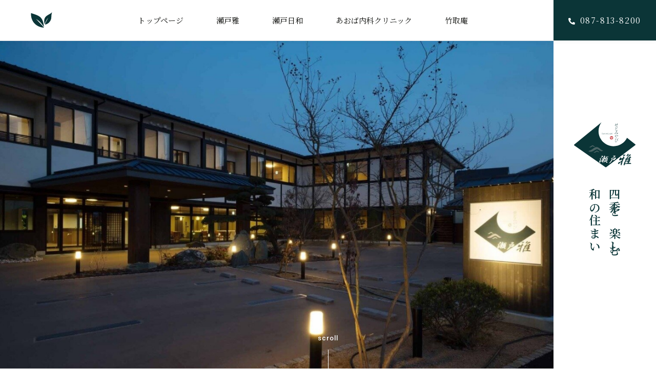

--- FILE ---
content_type: text/html; charset=UTF-8
request_url: https://aoba-naika.jp/setomiyabi/tag/%E3%82%B5%E3%83%BC%E3%83%93%E3%82%B9%E4%BB%98%E3%81%8D%E9%AB%98%E9%BD%A2%E8%80%85%E5%90%91%E3%81%91%E4%BD%8F%E5%AE%85/
body_size: 16353
content:
<!DOCTYPE html>
<html lang="ja">
<head>
<meta charset="UTF-8">
<meta name="viewport" content="width=device-width">
<meta name="format-detection" content="telephone=no">
<meta http-equiv="X-UA-Compatible" content="IE=edge">
<!-- Start of include : source=themes/purelife/shared/inc/htag.html -->
<!-- Google Tag Manager -->
<script>(function(w,d,s,l,i){w[l]=w[l]||[];w[l].push({'gtm.start':
new Date().getTime(),event:'gtm.js'});var f=d.getElementsByTagName(s)[0],
j=d.createElement(s),dl=l!='dataLayer'?'&l='+l:'';j.async=true;j.src=
'https://www.googletagmanager.com/gtm.js?id='+i+dl;f.parentNode.insertBefore(j,f);
})(window,document,'script','dataLayer','GTM-54V4NGT');</script>
<!-- End Google Tag Manager -->
<!-- End of include : source=themes/purelife/shared/inc/htag.html -->



<title>サービス付き高齢者向け住宅「 瀬戸雅 」</title>



<meta name="description" content="瀬戸雅の入居者様は、ご自分らしい毎日を安心・安全な環境で、明るく元気に過ごされており、ゆとりある人生を謳歌なさっています。お一人暮らしの不安やわずらわしさのない自由な生活を、介護・医療のエキスパートがしっかりとサポートいたします。">
<meta name="keywords" content="">


<link rel="stylesheet" href="/themes/system/css/acms-admin.min.css?date=20250331143218">
<script src="//code.jquery.com/jquery-3.7.1.min.js"></script>
<script src="//code.jquery.com/jquery-migrate-3.5.2.min.js"></script>


<link rel="stylesheet" href="//cdn.jsdelivr.net/npm/swiper@11.2.6/swiper-bundle.min.css">
<link rel="stylesheet" href="/themes/purelife/shared/magnific-popup/magnific-popup-custom.css?date=20211110170227">
<link rel="stylesheet" href="/themes/purelife/shared/css/site.css?v20230428">



<script src="/acms.js?uaGroup=PC&amp;domains=aoba-naika.jp&amp;jsDir=js/&amp;themesDir=/themes/&amp;bid=2&amp;eid=34&amp;bcd=setomiyabi&amp;jQuery=3.6.1&amp;jQueryMigrate=migrate-3.0.1&amp;mediaClientResize=on&amp;v=ff928bb07a4b0e777ba5dd452ba96757&amp;umfs=1G&amp;pms=1G&amp;mfu=20&amp;lgImg=width:4000&amp;jpegQuality=85&amp;mediaLibrary=on&amp;edition=standard&amp;urlPreviewExpire=48&amp;timemachinePreviewDefaultDevice=PC&amp;scriptRoot=/" charset="UTF-8" id="acms-js"></script>


<!-- favicon -->
<link rel="icon" href="/themes/purelife/shared/img/favicon.ico">
<link rel="apple-touch-icon" sizes="180x180" href="/themes/purelife/shared/img/apple-touch-icon.png">

<!-- OGP設定 -->
<meta property="og:url" content="https://aoba-naika.jp/setomiyabi/tag/%E3%82%B5%E3%83%BC%E3%83%93%E3%82%B9%E4%BB%98%E3%81%8D%E9%AB%98%E9%BD%A2%E8%80%85%E5%90%91%E3%81%91%E4%BD%8F%E5%AE%85/" />
<meta property="og:title" content="サービス付き高齢者向け住宅「 瀬戸雅 」">
<meta property="og:description" content="瀬戸雅の入居者様は、ご自分らしい毎日を安心・安全な環境で、明るく元気に過ごされており、ゆとりある人生を謳歌なさっています。お一人暮らしの不安やわずらわしさのない自由な生活を、介護・医療のエキスパートがしっかりとサポートいたします。">

<meta property="og:type" content="website">
<meta property="og:site_name" content="あおば内科クリニック・瀬戸雅・瀬戸日和・竹取庵（公式ホームページ）【高松市】">
<meta property="og:image" content="https://aoba-naika.jp/themes/setomiyabi@purelife/images/ogp.jpg" />
<meta name="twitter:card" content="summary_large_image" />
<!--<meta name="twitter:site" content="@ユーザー名" />-->

<meta name="csrf-token" content="bbd0875d6efdae093f721cec5e7ef3c0b4a9edec87c20778a7e7e8b07560a925"><script type="text/javascript" src="/js/dest/vendor.js?date=20250331143218" charset="UTF-8" async defer></script>
<script type="text/javascript" src="/js/dest/index.js?date=20250331143218" charset="UTF-8" async defer></script>
<meta name="generator" content="a-blog cms" />
</head>



<body class="pg-setomiyabi">
<div id="fb-root"></div>
<script async defer crossorigin="anonymous" src="https://connect.facebook.net/ja_JP/sdk.js#xfbml=1&version=v12.0" nonce="v2pPnJHo"></script>



<!-- Start of include : source=themes/purelife/shared/inc/mtag.html -->
<!-- Google Tag Manager (noscript) -->
<noscript><iframe src="https://www.googletagmanager.com/ns.html?id=GTM-54V4NGT"
height="0" width="0" style="display:none;visibility:hidden"></iframe></noscript>
<!-- End Google Tag Manager (noscript) -->
<!-- End of include : source=themes/purelife/shared/inc/mtag.html -->


<div id="inbox" class="inbox">

<!-- ヘッダー -->

  <!-- Start of include : source=themes/purelife/shared/inc/site-header.html -->
<header class="site-header" id="site-header">
<div class="header-inner">
  



<p class="site-logo"><a href="https://aoba-naika.jp/">
  <svg viewBox="0 0 42 30" width="42" height="30" class="svg"><use xlink:href="/themes//purelife/shared/img/logo.svg#logo"></use></svg>
</a></p>

<div class="sp-menuButton" id="js-menuButton"><span class="bar"></span></div>

<nav class="global-nav" id="global-nav">
<ul class="gnav-list">
<li><a href="https://aoba-naika.jp/" class="btn gtm_pcmenu">トップページ</a></li>
<li><a href="https://aoba-naika.jp/setomiyabi/" class="btn gtm_pcmenu" data-drop="setomiyabi">瀬戸雅</a></li>
<li><a href="https://aoba-naika.jp/setobiyori/" class="btn gtm_pcmenu" data-drop="setobiyori">瀬戸日和</a></li>
<li><a href="https://aoba-naika.jp/aobanaika/" class="btn gtm_pcmenu" data-drop="aobanaika">あおば内科クリニック</a></li>
<li><a href="https://aoba-naika.jp/taketorian/" class="btn gtm_pcmenu" data-drop="taketorian">竹取庵</a></li>
</ul>
</nav>


<div class="header-contact"><a href="tel:0878138200" class="btn -telink"><span class="icon"><img src="/themes/purelife/shared/img/icon-tel.svg" width="13" height="13" alt=""></span>087-813-8200</a></div>


</div>
</header>

<!-- ドロップダウンメニュー -->

<div class="gnav-dropdown" id="dropdown">

<div class="container" data-drop="setomiyabi">
  <!-- Start of include : source=themes/system/admin/module/setting.html -->




<!-- End of include : source=themes/system/admin/module/setting.html -->

  <div class="gnav-dropdown-content -setomiyabi">
  <a href="https://aoba-naika.jp/setomiyabi/" class="pageTop gtm_pcmenu" style="background-image: url(/media/001/202112/mode3_w260_h212-dropdown-01.jpg);"><span class="large">瀬戸雅</span><span class="small">トップページへ</span></a>
  
  <ul class="list">
  <li  ><a href="https://aoba-naika.jp/setomiyabi/"   class="btn gtm_pcmenu">トップページ</a>
  
  
  
  </li>
  
  
  
  <li  ><a href="https://aoba-naika.jp/setomiyabi/#greeting"   class="btn gtm_pcmenu">支配人あいさつ</a>
  
  
  
  </li>
  
  
  
  <li  ><a href="https://aoba-naika.jp/setomiyabi/#news"   class="btn gtm_pcmenu">瀬戸だより</a>
  
  
  
  </li>
  
  
  
  <li  ><a href="https://aoba-naika.jp/setomiyabi/#interview"   class="btn gtm_pcmenu">スタッフインタビュー</a>
  
  
  
  </li>
  
  
  
  <li  ><a href="https://aoba-naika.jp/setomiyabi/#service"   class="btn gtm_pcmenu">サービス一覧</a>
  
  
  
  </li>
  
  
  
  <li  ><a href="https://aoba-naika.jp/setomiyabi/#room"   class="btn gtm_pcmenu">お部屋</a>
  
  
  
  </li>
  
  
  
  <li  ><a href="https://aoba-naika.jp/setomiyabi/#faq"   class="btn gtm_pcmenu">よくあるご質問</a>
  
  
  
  </li>
  
  
  
  <li  ><a href="https://aoba-naika.jp/setomiyabi/#voice"   class="btn gtm_pcmenu">お住まいの方の声</a>
  
  
  
  </li>
  
  
  
  <li  ><a href="https://aoba-naika.jp/setomiyabi/#gallery"   class="btn gtm_pcmenu">施設ギャラリー</a>
  
  
  
  </li>
  
  
  
  <li  ><a href="https://aoba-naika.jp/setomiyabi/#overview"   class="btn gtm_pcmenu">瀬戸雅 概要</a>
  
  
  
  </li>
  
  
  
  <li  ><a href="https://aoba-naika.jp/setomiyabi/#access"   class="btn gtm_pcmenu">アクセス</a>
  
  
  
  </li>
  
  
  
  <li  ><a href="https://aoba-naika.jp/contact/?bid=2"   class="btn gtm_pcmenu">お問い合わせ</a>
  
  
  
  </li>
  
  
  
  <li  ><a href="https://aoba-naika.jp/contact/?cat=2"   class="btn gtm_pcmenu">資料請求</a>
  
  
  
  </li>
  
  
  
  
  </ul>
  
  </div>
</div>



<div class="container" data-drop="setobiyori">
  <!-- Start of include : source=themes/system/admin/module/setting.html -->




<!-- End of include : source=themes/system/admin/module/setting.html -->

  <div class="gnav-dropdown-content -setobiyori">
  <a href="https://aoba-naika.jp/setobiyori/" class="pageTop gtm_pcmenu" style="background-image: url(/media/001/202112/mode3_w260_h212-dropdown-02.jpg);"><span class="large">瀬戸日和</span><span class="small">トップページへ</span></a>
  
  <ul class="list">
  <li  ><a href="https://aoba-naika.jp/setobiyori/"   class="btn gtm_pcmenu">トップページ</a>
  
  
  
  </li>
  
  
  
  <li  ><a href="https://aoba-naika.jp/setobiyori/#news"   class="btn gtm_pcmenu">瀬戸だより</a>
  
  
  
  </li>
  
  
  
  <li  ><a href="https://aoba-naika.jp/setobiyori/#interview"   class="btn gtm_pcmenu">スタッフインタビュー</a>
  
  
  
  </li>
  
  
  
  <li  ><a href="https://aoba-naika.jp/setobiyori/#day"   class="btn gtm_pcmenu">瀬戸日和での一日</a>
  
  
  
  </li>
  
  
  
  <li  ><a href="https://aoba-naika.jp/setobiyori/#price"   class="btn gtm_pcmenu">費用について</a>
  
  
  
  </li>
  
  
  
  <li  ><a href="https://aoba-naika.jp/setobiyori/#faq"   class="btn gtm_pcmenu">よくあるご質問</a>
  
  
  
  </li>
  
  
  
  <li  ><a href="https://aoba-naika.jp/setobiyori/#voice"   class="btn gtm_pcmenu">お客様の声</a>
  
  
  
  </li>
  
  
  
  <li  ><a href="https://aoba-naika.jp/setobiyori/#gallery"   class="btn gtm_pcmenu">施設ギャラリー</a>
  
  
  
  </li>
  
  
  
  <li  ><a href="https://aoba-naika.jp/setobiyori/#overview"   class="btn gtm_pcmenu">瀬戸日和 概要</a>
  
  
  
  </li>
  
  
  
  <li  ><a href="https://aoba-naika.jp/setobiyori/#manual"   class="btn gtm_pcmenu">重要事項説明書</a>
  
  
  
  </li>
  
  
  
  <li  ><a href="https://aoba-naika.jp/setobiyori/#access"   class="btn gtm_pcmenu">アクセス</a>
  
  
  
  </li>
  
  
  
  <li  ><a href="https://aoba-naika.jp/contact/?bid=3"   class="btn gtm_pcmenu">お問い合わせ</a>
  
  
  
  </li>
  
  
  
  <li  ><a href="https://aoba-naika.jp/contact/?cat=2"   class="btn gtm_pcmenu">資料請求</a>
  
  
  
  </li>
  
  
  
  
  </ul>
  
  </div>
</div>



<div class="container" data-drop="aobanaika">
  <!-- Start of include : source=themes/system/admin/module/setting.html -->




<!-- End of include : source=themes/system/admin/module/setting.html -->

  <div class="gnav-dropdown-content -aobanaika">
  <a href="https://aoba-naika.jp/aobanaika/" class="pageTop gtm_pcmenu" style="background-image: url(/media/001/202112/mode3_w260_h212-dropdown-03.jpg);"><span class="large">あおば内科</span><span class="small">トップページへ</span></a>
  
  <ul class="list">
  <li  ><a href="https://aoba-naika.jp/aobanaika/"   class="btn gtm_pcmenu">トップページ</a>
  
  
  
  </li>
  
  
  
  <li  ><a href="https://aoba-naika.jp/aobanaika/#news"   class="btn gtm_pcmenu">お知らせ</a>
  
  
  
  </li>
  
  
  
  <li  ><a href="https://aoba-naika.jp/aobanaika/#shinryo"   class="btn gtm_pcmenu">診療のご案内</a>
  
  
  
  </li>
  
  
  
  <li  ><a href="https://aoba-naika.jp/aobanaika/#doctor"   class="btn gtm_pcmenu">医師のご案内</a>
  
  
  
  </li>
  
  
  
  <li  ><a href="https://aoba-naika.jp/aobanaika/#facility"   class="btn gtm_pcmenu">施設紹介</a>
  
  
  
  </li>
  
  
  
  <li  ><a href="https://aoba-naika.jp/aobanaika/#exam"   class="btn gtm_pcmenu">検査のご案内</a>
  
  
  
  </li>
  
  
  
  <li  ><a href="https://aoba-naika.jp/aobanaika/#vaccine"   class="btn gtm_pcmenu">予防接種のご案内</a>
  
  
  
  </li>
  
  
  
  <li  ><a href="https://aoba-naika.jp/aobanaika/#faq"   class="btn gtm_pcmenu">よくあるご質問</a>
  
  
  
  </li>
  
  
  
  <li  ><a href="https://aoba-naika.jp/aobanaika/#overview"   class="btn gtm_pcmenu">クリニック概要</a>
  
  
  
  </li>
  
  
  
  <li  ><a href="https://aoba-naika.jp/aobanaika/#access"   class="btn gtm_pcmenu">アクセス</a>
  
  
  
  </li>
  
  
  
  <li  ><a href="https://aoba-naika.jp/aobanaika/#link"   class="btn gtm_pcmenu">リンク集</a>
  
  
  
  </li>
  
  
  
  
  </ul>
  
  </div>
</div>



<div class="container" data-drop="taketorian">
  <!-- Start of include : source=themes/system/admin/module/setting.html -->




<!-- End of include : source=themes/system/admin/module/setting.html -->

  <div class="gnav-dropdown-content -taketorian">
  <a href="https://aoba-naika.jp/taketorian/" class="pageTop gtm_pcmenu" style="background-image: url(/media/001/202112/mode3_w260_h212-dropdown-04.jpg);"><span class="large">竹取庵</span><span class="small">トップページへ</span></a>
  
  <ul class="list">
  <li  ><a href="https://aoba-naika.jp/taketorian/"   class="btn gtm_pcmenu">トップページ</a>
  
  
  
  </li>
  
  
  
  <li  ><a href="https://aoba-naika.jp/taketorian/#intro"   class="btn gtm_pcmenu">竹取庵の魅力</a>
  
  
  
  </li>
  
  
  
  <li  ><a href="https://aoba-naika.jp/taketorian/#news"   class="btn gtm_pcmenu">お知らせ</a>
  
  
  
  </li>
  
  
  
  <li  ><a href="https://aoba-naika.jp/taketorian/#menu"   class="btn gtm_pcmenu">お品書き</a>
  
  
  
  </li>
  
  
  
  <li  ><a href="https://aoba-naika.jp/taketorian/#faq"   class="btn gtm_pcmenu">よくあるご質問</a>
  
  
  
  </li>
  
  
  
  <li  ><a href="https://aoba-naika.jp/taketorian/#gallery"   class="btn gtm_pcmenu">お食事ギャラリー</a>
  
  
  
  </li>
  
  
  
  <li  ><a href="https://aoba-naika.jp/taketorian/#access"   class="btn gtm_pcmenu">アクセス</a>
  
  
  
  </li>
  
  
  
  
  </ul>
  
  </div>
</div>


</div>

<!--sp-->
<nav class="sp-nav" id="sp-nav">
<div class="container">
<ul class="spnav-list">
  <li>
    
    <div class="primary -achead"><a class="gtm_spmenu" href="https://aoba-naika.jp/setomiyabi/">瀬戸雅</a></div>
    <div class="secondBody">
      <!-- Start of include : source=themes/system/admin/module/setting.html -->




<!-- End of include : source=themes/system/admin/module/setting.html -->

      
      <ul>
        <li  ><a class="gtm_spmenu" href="https://aoba-naika.jp/setomiyabi/"  >トップページ</a>
      
      
      
        </li>
      
      
      
        <li  ><a class="gtm_spmenu" href="https://aoba-naika.jp/setomiyabi/#greeting"  >支配人あいさつ</a>
      
      
      
        </li>
      
      
      
        <li  ><a class="gtm_spmenu" href="https://aoba-naika.jp/setomiyabi/#news"  >瀬戸だより</a>
      
      
      
        </li>
      
      
      
        <li  ><a class="gtm_spmenu" href="https://aoba-naika.jp/setomiyabi/#interview"  >スタッフインタビュー</a>
      
      
      
        </li>
      
      
      
        <li  ><a class="gtm_spmenu" href="https://aoba-naika.jp/setomiyabi/#service"  >サービス一覧</a>
      
      
      
        </li>
      
      
      
        <li  ><a class="gtm_spmenu" href="https://aoba-naika.jp/setomiyabi/#room"  >お部屋</a>
      
      
      
        </li>
      
      
      
        <li  ><a class="gtm_spmenu" href="https://aoba-naika.jp/setomiyabi/#faq"  >よくあるご質問</a>
      
      
      
        </li>
      
      
      
        <li  ><a class="gtm_spmenu" href="https://aoba-naika.jp/setomiyabi/#voice"  >お住まいの方の声</a>
      
      
      
        </li>
      
      
      
        <li  ><a class="gtm_spmenu" href="https://aoba-naika.jp/setomiyabi/#gallery"  >施設ギャラリー</a>
      
      
      
        </li>
      
      
      
        <li  ><a class="gtm_spmenu" href="https://aoba-naika.jp/setomiyabi/#overview"  >瀬戸雅 概要</a>
      
      
      
        </li>
      
      
      
        <li  ><a class="gtm_spmenu" href="https://aoba-naika.jp/setomiyabi/#access"  >アクセス</a>
      
      
      
        </li>
      
      
      
        <li  ><a class="gtm_spmenu" href="https://aoba-naika.jp/contact/?bid=2"  >お問い合わせ</a>
      
      
      
        </li>
      
      
      
        <li  ><a class="gtm_spmenu" href="https://aoba-naika.jp/contact/?cat=2"  >資料請求</a>
      
      
      
        </li>
      
      
      
        
      </ul>
      
    </div>
    
  </li>
  <li>
    
    <div class="primary -achead"><a class="gtm_spmenu" href="https://aoba-naika.jp/setobiyori/">瀬戸日和</a></div>
    <div class="secondBody">
      <!-- Start of include : source=themes/system/admin/module/setting.html -->




<!-- End of include : source=themes/system/admin/module/setting.html -->

      
      <ul>
        <li  ><a class="gtm_spmenu" href="https://aoba-naika.jp/setobiyori/"  >トップページ</a>
      
      
      
        </li>
      
      
      
        <li  ><a class="gtm_spmenu" href="https://aoba-naika.jp/setobiyori/#news"  >瀬戸だより</a>
      
      
      
        </li>
      
      
      
        <li  ><a class="gtm_spmenu" href="https://aoba-naika.jp/setobiyori/#interview"  >スタッフインタビュー</a>
      
      
      
        </li>
      
      
      
        <li  ><a class="gtm_spmenu" href="https://aoba-naika.jp/setobiyori/#day"  >瀬戸日和での一日</a>
      
      
      
        </li>
      
      
      
        <li  ><a class="gtm_spmenu" href="https://aoba-naika.jp/setobiyori/#price"  >費用について</a>
      
      
      
        </li>
      
      
      
        <li  ><a class="gtm_spmenu" href="https://aoba-naika.jp/setobiyori/#faq"  >よくあるご質問</a>
      
      
      
        </li>
      
      
      
        <li  ><a class="gtm_spmenu" href="https://aoba-naika.jp/setobiyori/#voice"  >お客様の声</a>
      
      
      
        </li>
      
      
      
        <li  ><a class="gtm_spmenu" href="https://aoba-naika.jp/setobiyori/#gallery"  >施設ギャラリー</a>
      
      
      
        </li>
      
      
      
        <li  ><a class="gtm_spmenu" href="https://aoba-naika.jp/setobiyori/#overview"  >瀬戸日和 概要</a>
      
      
      
        </li>
      
      
      
        <li  ><a class="gtm_spmenu" href="https://aoba-naika.jp/setobiyori/#manual"  >重要事項説明書</a>
      
      
      
        </li>
      
      
      
        <li  ><a class="gtm_spmenu" href="https://aoba-naika.jp/setobiyori/#access"  >アクセス</a>
      
      
      
        </li>
      
      
      
        <li  ><a class="gtm_spmenu" href="https://aoba-naika.jp/contact/?bid=3"  >お問い合わせ</a>
      
      
      
        </li>
      
      
      
        <li  ><a class="gtm_spmenu" href="https://aoba-naika.jp/contact/?cat=2"  >資料請求</a>
      
      
      
        </li>
      
      
      
        
      </ul>
      
    </div>
    
  </li>
  <li>
    
    <div class="primary -achead"><a class="gtm_spmenu" href="https://aoba-naika.jp/aobanaika/">あおば内科クリニック</a></div>
    <div class="secondBody">
      <!-- Start of include : source=themes/system/admin/module/setting.html -->




<!-- End of include : source=themes/system/admin/module/setting.html -->

      
      <ul>
        <li  ><a class="gtm_spmenu" href="https://aoba-naika.jp/aobanaika/"  >トップページ</a>
      
      
      
        </li>
      
      
      
        <li  ><a class="gtm_spmenu" href="https://aoba-naika.jp/aobanaika/#news"  >お知らせ</a>
      
      
      
        </li>
      
      
      
        <li  ><a class="gtm_spmenu" href="https://aoba-naika.jp/aobanaika/#shinryo"  >診療のご案内</a>
      
      
      
        </li>
      
      
      
        <li  ><a class="gtm_spmenu" href="https://aoba-naika.jp/aobanaika/#doctor"  >医師のご案内</a>
      
      
      
        </li>
      
      
      
        <li  ><a class="gtm_spmenu" href="https://aoba-naika.jp/aobanaika/#facility"  >施設紹介</a>
      
      
      
        </li>
      
      
      
        <li  ><a class="gtm_spmenu" href="https://aoba-naika.jp/aobanaika/#exam"  >検査のご案内</a>
      
      
      
        </li>
      
      
      
        <li  ><a class="gtm_spmenu" href="https://aoba-naika.jp/aobanaika/#vaccine"  >予防接種のご案内</a>
      
      
      
        </li>
      
      
      
        <li  ><a class="gtm_spmenu" href="https://aoba-naika.jp/aobanaika/#faq"  >よくあるご質問</a>
      
      
      
        </li>
      
      
      
        <li  ><a class="gtm_spmenu" href="https://aoba-naika.jp/aobanaika/#overview"  >クリニック概要</a>
      
      
      
        </li>
      
      
      
        <li  ><a class="gtm_spmenu" href="https://aoba-naika.jp/aobanaika/#access"  >アクセス</a>
      
      
      
        </li>
      
      
      
        <li  ><a class="gtm_spmenu" href="https://aoba-naika.jp/aobanaika/#link"  >リンク集</a>
      
      
      
        </li>
      
      
      
        
      </ul>
      
    </div>
    
  </li>
  <li>
    
    <div class="primary -achead"><a class="gtm_spmenu" href="https://aoba-naika.jp/taketorian/">竹取庵</a></div>
    <div class="secondBody">
      <!-- Start of include : source=themes/system/admin/module/setting.html -->




<!-- End of include : source=themes/system/admin/module/setting.html -->

      
      <ul>
        <li  ><a class="gtm_spmenu" href="https://aoba-naika.jp/taketorian/"  >トップページ</a>
      
      
      
        </li>
      
      
      
        <li  ><a class="gtm_spmenu" href="https://aoba-naika.jp/taketorian/#intro"  >竹取庵の魅力</a>
      
      
      
        </li>
      
      
      
        <li  ><a class="gtm_spmenu" href="https://aoba-naika.jp/taketorian/#news"  >お知らせ</a>
      
      
      
        </li>
      
      
      
        <li  ><a class="gtm_spmenu" href="https://aoba-naika.jp/taketorian/#menu"  >お品書き</a>
      
      
      
        </li>
      
      
      
        <li  ><a class="gtm_spmenu" href="https://aoba-naika.jp/taketorian/#faq"  >よくあるご質問</a>
      
      
      
        </li>
      
      
      
        <li  ><a class="gtm_spmenu" href="https://aoba-naika.jp/taketorian/#gallery"  >お食事ギャラリー</a>
      
      
      
        </li>
      
      
      
        <li  ><a class="gtm_spmenu" href="https://aoba-naika.jp/taketorian/#access"  >アクセス</a>
      
      
      
        </li>
      
      
      
        
      </ul>
      
    </div>
    
  </li>
</ul>
</div>
</nav>


<!-- End of include : source=themes/purelife/shared/inc/site-header.html -->








<main role="main" class="page-container">


<div class="c-heroheader">

  
  <div class="swiper imagearea js-kvSwiper">
    <!-- Start of include : source=themes/system/admin/module/setting.html -->




<!-- End of include : source=themes/system/admin/module/setting.html -->

    <div class="swiper-wrapper">
      
      <div class="swiper-slide">
        
        <div class="bgimg -bgLeft" style="background-image: url(/media/002/202112/hero-kv-01.jpg);"></div>
        
      </div>
      
      <div class="swiper-slide">
        
        <div class="bgimg" style="background-image: url(/media/002/202112/hero-kv-02.jpg);"></div>
        
      </div>
      
      <div class="swiper-slide">
        
        <div class="bgimg" style="background-image: url(/media/002/202112/hero-kv-03.jpg);"></div>
        
      </div>
      
    </div>
  </div>
  

  <div class="shisetsu">
    <div class="logo"><img src="/themes/setomiyabi@purelife/images/logo.png" alt="瀬戸雅"></div>
    <p class="copy">四季を楽しむ<br><span class="_disp-ib">和の住まい</span></p>
  </div>
  <a href="#intro" class="scroll">
    <span class="text">scroll</span>
  </a>
</div>

<div class="l-bg">
  <section class="l-section -intro" id="intro">
    <div class="l-page-contents">
      <div class="c-shisetsu-intro">
        
        <div class="textarea">
          
          <!-- Start of include : source=themes/system/admin/module/setting.html -->




<!-- End of include : source=themes/system/admin/module/setting.html -->

          <h2 class="heading">四国・高松に誕生。<br />
くつろぎと自由に満ちた、<br />
穏やかに暮らせる住まい。</h2>
          <p class="text">温暖な気候と豊かな瀬戸内に育てられた街、香川県高松市。<br />
その南部、自然に恵まれた閑静な場所に、平成30年3月、<br />
サービス付き、高齢者向け住宅として「瀬戸雅」は誕生しました。<br />
周囲には、香川県立図書館やサンメッセ香川といった文化施設が<br />
徒歩圏内のほか、複数のショッピングセンターや医療機関、<br />
もちろん讃岐うどんの名店もあり、<br />
便利で文化的な生活にぴったりの環境です。</p>
          

          <!--<p class="miryoku"><a href="interview/tsukuda.html" class="c-btn-a -fill">瀬戸雅の魅力</a></p>-->
        </div>
        <div class="image"><img src="/themes/setomiyabi@purelife/images/intro-map.svg" width="667" height="512" class="_hide-tab" alt=""><img src="/themes/setomiyabi@purelife/images/intro-map-tab.svg" width="454" height="348" class="_disp-tab" alt=""><img src="/themes/setomiyabi@purelife/images/intro-map-sp.svg" width="272" height="208" class="_disp-sp" alt=""></div>
      </div>
    </div>
  </section>

  <div class="c-shisetsu-intro-connect">
    <div class="imagearea">
      
      <div class="swiper swiper-no-swiping inside js-insideSwiper">
        <!-- Start of include : source=themes/system/admin/module/setting.html -->




<!-- End of include : source=themes/system/admin/module/setting.html -->

        <div class="swiper-wrapper">
          
          <div class="swiper-slide">
            
            <img src="/media/002/202112/mode3_w300_h300-inside-01.jpg" alt="">
            
          </div>
          
          <div class="swiper-slide">
            
            <img src="/media/002/202112/mode3_w300_h300-inside-02.jpg" alt="">
            
          </div>
          
          <div class="swiper-slide">
            
            <img src="/media/002/202112/mode3_w300_h300-inside-03.jpg" alt="">
            
          </div>
          
          <div class="swiper-slide">
            
            <img src="/media/002/202112/mode3_w300_h300-inside-04.jpg" alt="">
            
          </div>
          
          <div class="swiper-slide">
            
            <img src="/media/002/202112/mode3_w300_h300-inside-01.jpg" alt="">
            
          </div>
          
          <div class="swiper-slide">
            
            <img src="/media/002/202112/mode3_w300_h300-inside-02.jpg" alt="">
            
          </div>
          
          <div class="swiper-slide">
            
            <img src="/media/002/202112/mode3_w300_h300-inside-03.jpg" alt="">
            
          </div>
          
          <div class="swiper-slide">
            
            <img src="/media/002/202112/mode3_w300_h300-inside-04.jpg" alt="">
            
          </div>
          
        </div>
      </div>
      
    </div>
  </div>
</div>

<section class="l-section -fill" id="greeting">
  <div class="l-page-contents">
    <h3 class="c-section-heading">
      <span class="en">GREETING</span>
      <span class="ja">支配人あいさつ</span>
    </h3>

    
    <div class="c-shisetsu-greeting-flex">
      <!-- Start of include : source=themes/system/admin/module/setting.html -->




<!-- End of include : source=themes/system/admin/module/setting.html -->

       
      <div class="image"><img src="/media/002/202112/greeting-01.jpg" alt=""></div>
      
      <div class="textarea">
        <p class="heading">ここで暮らして良かったと、<br />
心から感じていただきたい。</p>
        <p class="text">瀬戸雅の入居者様は、ご自分らしい毎日を安心・安全な環境で、明るく元気に過ごされており、ゆとりある人生を謳歌なさっています。そんな皆様の笑顔が、私たちの励みと喜びです。<br />
お一人暮らしの不安やわずらわしさのない自由な生活を、介護・医療のエキスパートがしっかりとサポートいたします。<br />
<br />
ぜひ一度、瀬戸雅へお越しくださいませ。<br />
あなた様のご来館を、心よりお待ち申し上げております。</p>
        <p class="profile">
          <span class="position">支配人</span><span class="name">清水 準子</span>
        </p>
      </div>
      
    </div>
  </div>
</section>

<section class="l-section -fill" id="news">
  <div class="l-page-contents -news">
    <h3 class="c-section-heading">
      <span class="en">News</span>
      <span class="ja">瀬戸だより</span>
    </h3>
    <p class="c-news-more"><a href="news/">一覧はこちら</a></p>


<!-- Start of include : source=themes/system/admin/module/setting.html -->




<!-- End of include : source=themes/system/admin/module/setting.html -->

    <div class="c-news-slider">
      <div class="swiper js-newsSwiper -noActive">
        <div class="swiper-wrapper">


          <div class="swiper-slide"><a href="https://aoba-naika.jp/setomiyabi/news/entry-401.html" class="c-topNews-card">
            <div class="imagearea">
              <div class="thumb" style="background-image: url(/media/002/202512/mode3_w500_h296-20251224_083300_251225_171451.jpg);"></div>
              </div>
            <div class="textarea">
              
              <p class="category">瀬戸雅</p>
              
              <p class="heading">メリークリスマス！</p>
              <p class="date">2025.12.25</p>
            </div>
          </a></div>

          <div class="swiper-slide"><a href="https://aoba-naika.jp/setomiyabi/news/entry-398.html" class="c-topNews-card">
            <div class="imagearea">
              <div class="thumb" style="background-image: url(/media/002/202512/mode3_w500_h296-1764368154655.jpg);"></div>
              </div>
            <div class="textarea">
              
              <p class="category">瀬戸雅</p>
              
              <p class="heading">『お正月も使えるクリスマスリース』ワークショップ</p>
              <p class="date">2025.12.01</p>
            </div>
          </a></div>

          <div class="swiper-slide"><a href="https://aoba-naika.jp/setomiyabi/news/entry-396.html" class="c-topNews-card">
            <div class="imagearea">
              <div class="thumb" style="background-image: url(/media/002/202511/mode3_w500_h296-1762143898786_251104_204436.jpg);"></div>
              </div>
            <div class="textarea">
              
              <p class="category">瀬戸雅</p>
              
              <p class="heading">爽やかな秋到来。</p>
              <p class="date">2025.11.04</p>
            </div>
          </a></div>



          <div class="swiper-slide"><a href="https://aoba-naika.jp/setomiyabi/news/entry-393.html" class="c-topNews-card">
            <div class="imagearea">
              <div class="thumb" style="background-image: url(/media/002/202510/mode3_w500_h296-1761284689348.jpg);"></div>
              </div>
            <div class="textarea">
              
              <p class="category">瀬戸雅</p>
              
              <p class="heading">肩こりは万病のもと</p>
              <p class="date">2025.10.24</p>
            </div>
          </a></div>

          <div class="swiper-slide"><a href="https://aoba-naika.jp/setomiyabi/news/entry-391.html" class="c-topNews-card">
            <div class="imagearea">
              <div class="thumb" style="background-image: url(/media/002/202510/mode3_w500_h296-1761107547779.jpg);"></div>
              </div>
            <div class="textarea">
              
              <p class="category">瀬戸雅</p>
              
              <p class="heading">雅で仮装パーティー</p>
              <p class="date">2025.10.22</p>
            </div>
          </a></div>

          <div class="swiper-slide"><a href="https://aoba-naika.jp/setomiyabi/news/entry-389.html" class="c-topNews-card">
            <div class="imagearea">
              <div class="thumb" style="background-image: url(/media/002/202510/mode3_w500_h296-20251020_172124.jpg);"></div>
              </div>
            <div class="textarea">
              
              <p class="category">瀬戸雅</p>
              
              <p class="heading">秋の訪れ。</p>
              <p class="date">2025.10.21</p>
            </div>
          </a></div>


        </div>
        <div class="swiper-button-next"></div>
        <div class="swiper-button-prev"></div>
      </div>
    </div>

  </div>

</section>

<section class="l-section" id="interview">
  <div class="l-page-contents -interview">

    <div class="unitL">
      <h3 class="c-section-heading">
        <span class="en">Interview</span>
        <span class="ja">スタッフインタビュー</span>
      </h3>
      
      <div class="c-interview-contents">
        <!-- Start of include : source=themes/system/admin/module/setting.html -->




<!-- End of include : source=themes/system/admin/module/setting.html -->

        <ul class="list">
          
          <li><a href="https://aoba-naika.jp/setomiyabi/interview/takahata.html" class="c-interview-card">
            <div class="imagearea"><div class="thumb" style="background-image: url(/media/002/202412/interview-takahata.png);"></div></div>
            <div class="textarea">
              <p class="category">介護職員</p>
              <p class="heading">高畑 美香<span class="kana _disp-ib">（たかはた みか）</span></p>
              <p class="read">インタビューを読む</p>
            </div>
          </a></li>
          
        </ul>
      </div>
      
    </div>
    
    <div class="unitR">
      <p class="c-heading-d">瀬戸雅/瀬戸日和 公式フェイスブックページ</p>
      <div class="c-facebook">
        <div class="fb-page" data-href="https://www.facebook.com/143649522967073/" data-tabs="timeline" data-width="500" data-height="340" data-small-header="true" data-adapt-container-width="true" data-hide-cover="true" data-show-facepile="false"><blockquote cite="https://www.facebook.com/143649522967073/" class="fb-xfbml-parse-ignore"><a href="https://www.facebook.com/143649522967073/">瀬戸雅/瀬戸日和</a></blockquote></div>
      </div>
    </div>
    
  </div>
</section>

<div class="l-section -fill">
  <div class="l-contents-wrapper">

    
    <nav class="side">
      <!-- Start of include : source=themes/system/admin/module/setting.html -->




<!-- End of include : source=themes/system/admin/module/setting.html -->

      
      <ul class="c-snav-list">
        <li  ><a class="gtm_localmenu" href="#service"  >サービス一覧</a>
      
      
      
        </li>
      
      
      
        <li  ><a class="gtm_localmenu" href="#room"  >お部屋</a>
      
      
      
        </li>
      
      
      
        <li  ><a class="gtm_localmenu" href="#faq"  >よくあるご質問</a>
      
      
      
        </li>
      
      
      
        <li  ><a class="gtm_localmenu" href="#voice"  >お住まいの方の声</a>
      
      
      
        </li>
      
      
      
        <li  ><a class="gtm_localmenu" href="#gallery"  >施設ギャラリー</a>
      
      
      
        </li>
      
      
      
        <li  ><a class="gtm_localmenu" href="#overview"  >瀬戸雅 概要</a>
      
      
      
        </li>
      
      
      
        <li  ><a class="gtm_localmenu" href="#access"  >アクセス</a>
      
      
      
        </li>
      
      
      
        
      </ul>
      
      </nav>
    

    <div class="contents -visible">

      
        
        
        
        <div class="shisetsu-contents">
          
          



<!-- テキスト -->

<h2 class="c-shisetsu-heading-a" id="service">サービス一覧</h2>




































<!-- Start of include : source=themes/purelife/include/unit/extend.html -->

















<!-- End of include : source=themes/purelife/include/unit/extend.html -->








<!-- テキスト -->

<p class="c-shisetsu-text-a">ご覧になりたいアイコンをクリックしてください。詳細が表示されます。</p>




































<!-- Start of include : source=themes/purelife/include/unit/extend.html -->

















<!-- End of include : source=themes/purelife/include/unit/extend.html -->







<hr class="clearHidden">
































<!-- Start of include : source=themes/purelife/include/unit/extend.html -->
















<!-- Start of include : source=themes/purelife/include/unit/c_serviceimage.html -->
<div class="c-service-image-connect">
  <div class="imagearea">
    <div class="swiper swiper-no-swiping inside js-serviceImageSwiper">
      <div class="swiper-wrapper">
        
        <div class="swiper-slide">
          <img src="/media/002/202308/mode3_w300_h300-サービスイメージ_1.jpg" alt="">
        </div>
        
        <div class="swiper-slide">
          <img src="/media/002/202308/mode3_w300_h300-サービスイメージ_2.jpg" alt="">
        </div>
        
        <div class="swiper-slide">
          <img src="/media/002/202308/mode3_w300_h300-サービスイメージ_3.jpg" alt="">
        </div>
        
        <div class="swiper-slide">
          <img src="/media/002/202308/mode3_w300_h300-サービスイメージ_4.jpg" alt="">
        </div>
        
        <div class="swiper-slide">
          <img src="/media/002/202308/mode3_w300_h300-サービスイメージ_5_230828_161606.jpg" alt="">
        </div>
        
      </div>
    </div>
  </div>
</div>
<!-- End of include : source=themes/purelife/include/unit/c_serviceimage.html -->



<!-- End of include : source=themes/purelife/include/unit/extend.html -->







<hr class="clearHidden">
































<!-- Start of include : source=themes/purelife/include/unit/extend.html -->






<!-- Start of include : source=themes/purelife/include/unit/c_service.html -->
<div class="swiper service-contents js-serviceSwiper">
  <ul class="swiper-wrapper">
    
    <li class="swiper-slide"><a href="#galleryItem0" class="js-popup-galleryItem gtm_detail">
      
      <div class="image"><img src="/media/002/202112/mode2_w110_h62-service-icon01.png" height="62" alt=""></div>
      
      <p class="text">安全確認<br />
声かけ</p>
    </a></li>
    
    <li class="swiper-slide"><a href="#galleryItem1" class="js-popup-galleryItem gtm_detail">
      
      <div class="image"><img src="/media/002/202112/mode2_w110_h62-service-icon02.png" height="62" alt=""></div>
      
      <p class="text">週2回の<br />
個室清掃</p>
    </a></li>
    
    <li class="swiper-slide"><a href="#galleryItem2" class="js-popup-galleryItem gtm_detail">
      
      <div class="image"><img src="/media/002/202112/mode2_w110_h62-service-icon03.png" height="62" alt=""></div>
      
      <p class="text">竹取庵の<br />
お食事提供</p>
    </a></li>
    
    <li class="swiper-slide"><a href="#galleryItem3" class="js-popup-galleryItem gtm_detail">
      
      <div class="image"><img src="/media/002/202112/mode2_w110_h62-service-icon04.png" height="62" alt=""></div>
      
      <p class="text">遊技場の<br />
ご利用</p>
    </a></li>
    
    <li class="swiper-slide"><a href="#galleryItem4" class="js-popup-galleryItem gtm_detail">
      
      <div class="image"><img src="/media/002/202112/mode2_w110_h62-service-icon05.png" height="62" alt=""></div>
      
      <p class="text">ロビー・応接室<br />
のご利用</p>
    </a></li>
    
    <li class="swiper-slide"><a href="#galleryItem5" class="js-popup-galleryItem gtm_detail">
      
      <div class="image"><img src="/media/002/202112/mode2_w110_h62-service-icon06.png" height="62" alt=""></div>
      
      <p class="text">イベント<br />
開催</p>
    </a></li>
    
    <li class="swiper-slide"><a href="#galleryItem6" class="js-popup-galleryItem gtm_detail">
      
      <div class="image"><img src="/media/002/202112/mode2_w110_h62-service-icon07.png" height="62" alt=""></div>
      
      <p class="text">外出自由</p>
    </a></li>
    
    <li class="swiper-slide"><a href="#galleryItem7" class="js-popup-galleryItem gtm_detail">
      
      <div class="image"><img src="/media/002/202112/mode2_w110_h62-service-icon08.png" height="62" alt=""></div>
      
      <p class="text">お部屋の<br />
間取り選択</p>
    </a></li>
    
    <li class="swiper-slide"><a href="#galleryItem8" class="js-popup-galleryItem gtm_detail">
      
      <div class="image"><img src="/media/002/202112/mode2_w110_h62-service-icon09.png" height="62" alt=""></div>
      
      <p class="text">自家用車<br />
駐車OK</p>
    </a></li>
    
    <li class="swiper-slide"><a href="#galleryItem9" class="js-popup-galleryItem gtm_detail">
      
      <div class="image"><img src="/media/002/202112/mode2_w110_h62-service-icon10.png" height="62" alt=""></div>
      
      <p class="text">フリー<br />
Wi-Fi</p>
    </a></li>
    
  </ul>
  <div class="swiper-button-prev"></div>
  <div class="swiper-button-next"></div>
</div>


<div class="c-modal-a mfp-hide" id="galleryItem0">
  <div class="image"><img src="/media/002/202112/mode3_w600_h360-galleryItem-01.jpg" alt=""></div>
  <p class="heading">安全確認・声かけ</p>
  <p class="text">食事や外出等の機会を利用し、毎日１回以上安否確認を行います。またナースコール等で体調の変動がないかお伺いします。</p>
  <span class="closeBtn js-closeModal"></span>
</div>

<div class="c-modal-a mfp-hide" id="galleryItem1">
  <div class="image"><img src="/media/002/202112/mode3_w600_h360-galleryItem-02.jpg" alt=""></div>
  <p class="heading">週2回の個室清掃</p>
  <p class="text">スタッフが週2回訪室し、20分程度の居室内清掃・点検を実施します。また居室で提供出来る生活支援のリクエストにもご相談応じます。</p>
  <span class="closeBtn js-closeModal"></span>
</div>

<div class="c-modal-a mfp-hide" id="galleryItem2">
  <div class="image"><img src="/media/002/202112/mode3_w600_h360-galleryItem-03.jpg" alt=""></div>
  <p class="heading">竹取庵のお食事提供</p>
  <p class="text">ご希望に応じて竹取庵でのモーニングやランチを店舗にてご注文、召し上がることも出来ます。（実費お支払いになります。）</p>
  <span class="closeBtn js-closeModal"></span>
</div>

<div class="c-modal-a mfp-hide" id="galleryItem3">
  <div class="image"><img src="/media/002/202112/mode3_w600_h360-galleryItem-04.jpg" alt=""></div>
  <p class="heading">遊技場のご利用</p>
  <p class="text">入居者様同士やご家族様と、様々なグループ活動や大スクリーンで映画やカラオケ等ご活用下さい。</p>
  <span class="closeBtn js-closeModal"></span>
</div>

<div class="c-modal-a mfp-hide" id="galleryItem4">
  <div class="image"><img src="/media/002/202112/mode3_w600_h360-galleryItem-05.jpg" alt=""></div>
  <p class="heading">ロビー・応接室のご利用</p>
  <p class="text">落ち着いた設備や空間で面会やご歓談にご利用頂けます。</p>
  <span class="closeBtn js-closeModal"></span>
</div>

<div class="c-modal-a mfp-hide" id="galleryItem5">
  <div class="image"><img src="/media/002/202112/mode3_w600_h360-galleryItem-06.jpg" alt=""></div>
  <p class="heading">イベント開催</p>
  <p class="text">ワークショップやカルチャー活動、カラオケなど楽しんで参加できる各種イベントがあります。</p>
  <span class="closeBtn js-closeModal"></span>
</div>

<div class="c-modal-a mfp-hide" id="galleryItem6">
  <div class="image"><img src="/media/002/202112/mode3_w600_h360-galleryItem-07.jpg" alt=""></div>
  <p class="heading">外出自由</p>
  <p class="text">外出の制限はございません。こちらから旅行やお勤めも可能です。</p>
  <span class="closeBtn js-closeModal"></span>
</div>

<div class="c-modal-a mfp-hide" id="galleryItem7">
  <div class="image"><img src="/media/002/202112/mode3_w600_h360-galleryItem-08.jpg" alt=""></div>
  <p class="heading">お部屋の間取り選択</p>
  <p class="text">２人部屋と１人部屋がございます。１人部屋はレイアウトが3パターンありお好きな部屋を選択できます。１階のお庭付きの居室では家庭菜園や園芸も楽しめます。居室面積もゆったり開放的です。</p>
  <span class="closeBtn js-closeModal"></span>
</div>

<div class="c-modal-a mfp-hide" id="galleryItem8">
  <div class="image"><img src="/media/002/202112/mode3_w600_h360-galleryItem-09.jpg" alt=""></div>
  <p class="heading">自家用車駐車OK</p>
  <p class="text">自家用車の持ち込みご入居も可能です。ご自宅と同様のカーライフを、引き続きお楽しみいただけます。（駐車場月額5,000円）</p>
  <span class="closeBtn js-closeModal"></span>
</div>

<div class="c-modal-a mfp-hide" id="galleryItem9">
  <div class="image"><img src="/media/002/202112/mode3_w600_h360-galleryItem-10.jpg" alt=""></div>
  <p class="heading">フリーWi-Fi</p>
  <p class="text">全館フリーWi-Fi完備。スマートフォンやインターネットで制限なく通信アプリが楽しめます。</p>
  <span class="closeBtn js-closeModal"></span>
</div>



<!-- <h2 class="acms-admin-admin-title2">サービス一覧</h2>
<table class="adminTable acms-admin-table-admin-edit acms-admin-table-admin-edit-bordered">
  <tbody>
    BEGIN setomiyabi_service:loop
    <tr>
      <td>
        <table>
          <tr>
            <th>一覧表示 アイコン</th>
            <td>
              BEGIN_IF [image/eq/file]
              <a href="002/202112/service-icon01.png">
                <img alt="" src="/media/002/202112/tiny-service-icon01.png" style="width:64px;height:auto" />
              </a>
              END_IF
              BEGIN_IF [image/eq/image]
              BEGIN_IF [/nem]
              <a href="">
                END_IF
                <div style="width:400px;height:400px">
                  <img class="js-focused-image" data-focus-x="" data-focus-y="" alt="" src="/media/002/202112/mode3_w400-service-icon01.png" />
                </div>
                BEGIN_IF [/nem]
              </a>
              END_IF
              BEGIN_IF [/nem]
              <p></p>
              END_IF
              END_IF
            </td>
          </tr>
          <tr>
            <th>一覧表示 見出し</th>
            <td>安全確認<br />
声かけ</td>
          </tr>
          <tr>
            <th>モーダル表示 画像</th>
            <td>
              BEGIN_IF [image/eq/file]
              <a href="002/202112/galleryItem-01.jpg">
                <img alt="" src="/media/002/202112/tiny-galleryItem-01.jpg" style="width:64px;height:auto" />
              </a>
              END_IF
              BEGIN_IF [image/eq/image]
              BEGIN_IF [/nem]
              <a href="">
                END_IF
                <div style="width:400px;height:400px">
                  <img class="js-focused-image" data-focus-x="" data-focus-y="" alt="" src="/media/002/202112/mode3_w400-galleryItem-01.jpg" />
                </div>
                BEGIN_IF [/nem]
              </a>
              END_IF
              BEGIN_IF [/nem]
              <p></p>
              END_IF
              END_IF
            </td>
          </tr>
          <tr>
            <th>モーダル表示 見出し</th>
            <td>安全確認・声かけ</td>
          </tr>
          <tr>
            <th>モーダル表示 テキスト</th>
            <td>食事や外出等の機会を利用し、毎日１回以上安否確認を行います。またナースコール等で体調の変動がないかお伺いします。</td>
          </tr>
        </table>
      </td>
    </tr>
    END setomiyabi_service:loop
  </tbody>
</table> -->
<!-- End of include : source=themes/purelife/include/unit/c_service.html -->













<!-- End of include : source=themes/purelife/include/unit/extend.html -->








<!-- テキスト -->

<h2 class="c-shisetsu-heading-a" id="room">お部屋</h2>




































<!-- Start of include : source=themes/purelife/include/unit/extend.html -->

















<!-- End of include : source=themes/purelife/include/unit/extend.html -->








<!-- テキスト -->

<p class="c-shisetsu-text-a">入居一時金・敷金は御座いません。</p>




































<!-- Start of include : source=themes/purelife/include/unit/extend.html -->

















<!-- End of include : source=themes/purelife/include/unit/extend.html -->







<hr class="clearHidden">
































<!-- Start of include : source=themes/purelife/include/unit/extend.html -->











<!-- Start of include : source=themes/purelife/include/unit/c_roomtab.html -->
<ul class="tab-a" data-tablist="room">
  
  <li class="item -firstChild"><span class="tabBtn gtm_tab"><span class="txt">1階「松」エリア</span></span></li>
  
  <li class="item"><span class="tabBtn gtm_tab"><span class="txt">2階「檜」「桜」「楓」エリア</span></span></li>
  
</ul>
<!-- End of include : source=themes/purelife/include/unit/c_roomtab.html -->








<!-- End of include : source=themes/purelife/include/unit/extend.html -->






<div class="js-unit_group-align acms-entry-unit-full tab-content">

<hr class="clearHidden">
































<!-- Start of include : source=themes/purelife/include/unit/extend.html -->












<!-- Start of include : source=themes/purelife/include/unit/c_roominfo.html -->
<div class="panel-item">
  <div class="flex">
    <div class="unitL">
      <h4>
        <span class="sub">1階「松」エリア</span>
        <span class="main">1人部屋（ 庭付 ）</span>
      </h4>
      <p class="text">南向きの窓からは明るい日差しが入ってきます。全てのタイプの居室とも広めの設計でゆっくりとお過ごしいただけると思います。</p>
      <div class="btn"><a href="https://aoba-naika.jp/contact/?bid=2" class="c-btn-a -fill">ご入居のお問い合わせ</a></div>
    </div>
    <div class="unitR">
      <div class="swiper js-roomSwiper">
        <div class="swiper-wrapper">
          
          <div class="swiper-slide"><img src="/media/002/202209/mode3_w480_h340-1階_1人部屋_1.jpg" alt=""></div>
          
          <div class="swiper-slide"><img src="/media/002/202209/mode3_w480_h340-1階_1人部屋_2.jpg" alt=""></div>
          
          <div class="swiper-slide"><img src="/media/002/202209/mode3_w480_h340-1階_1人部屋_3.jpg" alt=""></div>
          
          <div class="swiper-slide"><img src="/media/002/202209/mode3_w480_h340-1階_1人部屋_4.jpg" alt=""></div>
          
          <div class="swiper-slide"><img src="/media/002/202209/mode3_w480_h340-1階_1人部屋_5.jpg" alt=""></div>
          
          <div class="swiper-slide"><img src="/media/002/202209/mode3_w480_h340-1階_1人部屋_6.jpg" alt=""></div>
          
          <div class="swiper-slide"><img src="/media/002/202209/mode3_w480_h340-1階_1人部屋_7.jpg" alt=""></div>
          
        </div>
        <div class="swiper-pagination"></div>
        <div class="swiper-button-next"></div>
        <div class="swiper-button-prev"></div>
      </div>
    </div>
  </div>

  <div class="flex">
    
    <div class="image unitL"><img src="/media/002/202112/room-1-map.jpg" alt=""></div>
    
    <table class="room-table unitR">
      <tr>
        <th>家賃</th>
        <td>135,000円</td>
      </tr>
      <tr>
        <th>共益費</th>
        <td>57,000円</td>
      </tr>
      <tr>
        <th>食費<span class="_disp-ib _nowrap">（ 税別 ）</span></th>
        <td>朝食 400円<br />
昼食 700円<br />
夕食 700円</td>
      </tr>
      <tr>
        <th>居住面積</th>
        <td>27.5㎡</td>
      </tr>
    </table>
  </div>
  
  <div class="room-panorama">
    <div class="image"><img src="/themes//setomiyabi@purelife/images/room-panorama01.svg" width="110" height="82" alt=""></div>
    <div class="unitR">
      <p class="text">ボタンをクリックすると、360°ビュー画像をご覧いただくことができます。</p>
      <div class="btnList">
        
        
        <a href="Pannellum.html#panorama=/media/002/202112/R0010149.jpg&autoLoad=true" class="btn js-popup-360panorama gtm_360view" id="360view_1f-1p-1"><img src="/themes//setomiyabi@purelife/images/room-panorama-icon.svg" width="22" height="16" alt="">居室</a>
        
        
      </div>
    </div>
  </div>
  
  
  <ul class="room-notes">
    
    <li>家賃、共益費は非課税です。</li>
    
    <li>共益費（共有部分の維持管理費、水光熱費、厨房運営費 等に充当いたします。）</li>
    
    <li>食費（税別）<br />
朝食：400円　　昼食：700円　　夕食700円<br />
お召し上がりになった分のみお支払いいただきます。</li>
    
    <li>上記に含まれない費用<br />
日用消耗品代、任意参加のイベントやアクティビティ参加費用、駐車場代、介護用品代、医療機関受診費用 等</li>
    
  </ul>
</div>

<!-- End of include : source=themes/purelife/include/unit/c_roominfo.html -->







<!-- End of include : source=themes/purelife/include/unit/extend.html -->







<hr class="clearHidden">
































<!-- Start of include : source=themes/purelife/include/unit/extend.html -->












<!-- Start of include : source=themes/purelife/include/unit/c_roominfo.html -->
<div class="panel-item">
  <div class="flex">
    <div class="unitL">
      <h4>
        <span class="sub">1階「松」エリア</span>
        <span class="main">2人部屋（ 庭付 ）</span>
      </h4>
      <p class="text">南向きの角部屋。ゆったりとしたダイニングリビングと寝室の二部屋。</p>
      <div class="btn"><a href="https://aoba-naika.jp/contact/?bid=2" class="c-btn-a -fill">ご入居のお問い合わせ</a></div>
    </div>
    <div class="unitR">
      <div class="swiper js-roomSwiper">
        <div class="swiper-wrapper">
          
          <div class="swiper-slide"><img src="/media/002/202209/mode3_w480_h340-1階_2人部屋_1.jpg" alt=""></div>
          
          <div class="swiper-slide"><img src="/media/002/202209/mode3_w480_h340-1階_2人部屋_2.jpg" alt=""></div>
          
          <div class="swiper-slide"><img src="/media/002/202209/mode3_w480_h340-1階_2人部屋_3.jpg" alt=""></div>
          
          <div class="swiper-slide"><img src="/media/002/202209/mode3_w480_h340-1階_2人部屋_4.jpg" alt=""></div>
          
          <div class="swiper-slide"><img src="/media/002/202209/mode3_w480_h340-1階_2人部屋_5.jpg" alt=""></div>
          
          <div class="swiper-slide"><img src="/media/002/202209/mode3_w480_h340-1階_2人部屋_6.jpg" alt=""></div>
          
          <div class="swiper-slide"><img src="/media/002/202209/mode3_w480_h340-1階_2人部屋_7.jpg" alt=""></div>
          
        </div>
        <div class="swiper-pagination"></div>
        <div class="swiper-button-next"></div>
        <div class="swiper-button-prev"></div>
      </div>
    </div>
  </div>

  <div class="flex">
    
    <div class="image unitL"><img src="/media/002/202112/room-2-map.jpg" alt=""></div>
    
    <table class="room-table unitR">
      <tr>
        <th>家賃</th>
        <td>200,000円</td>
      </tr>
      <tr>
        <th>共益費</th>
        <td>101,500円</td>
      </tr>
      <tr>
        <th>食費<span class="_disp-ib _nowrap">（ 税別 ）</span></th>
        <td>朝食 400円<br />
昼食 700円<br />
夕食 700円</td>
      </tr>
      <tr>
        <th>居住面積</th>
        <td>45.7㎡</td>
      </tr>
    </table>
  </div>
  
  
  <ul class="room-notes">
    
    <li>家賃、共益費は非課税です。</li>
    
    <li>共益費（共有部分の維持管理費、水光熱費、厨房運営費 等に充当いたします。）</li>
    
    <li>食費（税別）<br />
朝食：400円　　昼食：700円　　夕食700円<br />
お召し上がりになった分のみお支払いいただきます。</li>
    
    <li>上記に含まれない費用<br />
日用消耗品代、任意参加のイベントやアクティビティ参加費用、駐車場代、介護用品代、医療機関受診費用 等</li>
    
  </ul>
</div>

<!-- End of include : source=themes/purelife/include/unit/c_roominfo.html -->







<!-- End of include : source=themes/purelife/include/unit/extend.html -->






</div>
<div class="js-unit_group-align acms-entry-unit-full tab-content">

<hr class="clearHidden">
































<!-- Start of include : source=themes/purelife/include/unit/extend.html -->












<!-- Start of include : source=themes/purelife/include/unit/c_roominfo.html -->
<div class="panel-item">
  <div class="flex">
    <div class="unitL">
      <h4>
        <span class="sub">2階「檜」「桜」「楓」エリア</span>
        <span class="main">1人部屋</span>
      </h4>
      <p class="text">南向きの窓からは明るい日差しが入ってきます。全てのタイプの居室とも広めの設計でゆっくりとお過ごしいただけると思います。</p>
      <div class="btn"><a href="https://aoba-naika.jp/contact/?bid=2" class="c-btn-a -fill">ご入居のお問い合わせ</a></div>
    </div>
    <div class="unitR">
      <div class="swiper js-roomSwiper">
        <div class="swiper-wrapper">
          
          <div class="swiper-slide"><img src="/media/002/202209/mode3_w480_h340-2階_1人部屋_1.jpg" alt=""></div>
          
          <div class="swiper-slide"><img src="/media/002/202209/mode3_w480_h340-2階_1人部屋_2.jpg" alt=""></div>
          
          <div class="swiper-slide"><img src="/media/002/202209/mode3_w480_h340-2階_1人部屋_3.jpg" alt=""></div>
          
          <div class="swiper-slide"><img src="/media/002/202209/mode3_w480_h340-2階_1人部屋_4.jpg" alt=""></div>
          
          <div class="swiper-slide"><img src="/media/002/202209/mode3_w480_h340-2階_1人部屋_5.jpg" alt=""></div>
          
          <div class="swiper-slide"><img src="/media/002/202209/mode3_w480_h340-2階_1人部屋_6.jpg" alt=""></div>
          
          <div class="swiper-slide"><img src="/media/002/202209/mode3_w480_h340-2階_1人部屋_7.jpg" alt=""></div>
          
        </div>
        <div class="swiper-pagination"></div>
        <div class="swiper-button-next"></div>
        <div class="swiper-button-prev"></div>
      </div>
    </div>
  </div>

  <div class="flex">
    
    <div class="image unitL"><img src="/media/002/202112/room-3-map.jpg" alt=""></div>
    
    <table class="room-table unitR">
      <tr>
        <th>家賃</th>
        <td>132,000円</td>
      </tr>
      <tr>
        <th>共益費</th>
        <td>57,000円</td>
      </tr>
      <tr>
        <th>食費<span class="_disp-ib _nowrap">（ 税別 ）</span></th>
        <td>朝食 400円<br />
昼食 700円<br />
夕食 700円</td>
      </tr>
      <tr>
        <th>居住面積</th>
        <td>27.5㎡</td>
      </tr>
    </table>
  </div>
  
  <div class="room-panorama">
    <div class="image"><img src="/themes//setomiyabi@purelife/images/room-panorama01.svg" width="110" height="82" alt=""></div>
    <div class="unitR">
      <p class="text">ボタンをクリックすると、360°ビュー画像をご覧いただくことができます。</p>
      <div class="btnList">
        
        
        <a href="Pannellum.html#panorama=/media/002/202112/R0010139.jpg&autoLoad=true" class="btn js-popup-360panorama gtm_360view" id="360view_2f-1p-1"><img src="/themes//setomiyabi@purelife/images/room-panorama-icon.svg" width="22" height="16" alt="">居室</a>
        
        
        
        <a href="Pannellum.html#panorama=/media/002/202112/R0010140.jpg&autoLoad=true" class="btn js-popup-360panorama gtm_360view" id="360view_2f-1p-2"><img src="/themes//setomiyabi@purelife/images/room-panorama-icon.svg" width="22" height="16" alt="">キッチンシンク</a>
        
        
        
        <a href="Pannellum.html#panorama=/media/002/202112/R0010141.jpg&autoLoad=true" class="btn js-popup-360panorama gtm_360view" id="360view_2f-1p-3"><img src="/themes//setomiyabi@purelife/images/room-panorama-icon.svg" width="22" height="16" alt="">洗面所</a>
        
        
      </div>
    </div>
  </div>
  
  
  <ul class="room-notes">
    
    <li>家賃、共益費は非課税です。</li>
    
    <li>共益費（共有部分の維持管理費、水光熱費、厨房運営費 等に充当いたします。）</li>
    
    <li>食費（税別）<br />
朝食：400円　　昼食：700円　　夕食700円<br />
お召し上がりになった分のみお支払いいただきます。</li>
    
    <li>上記に含まれない費用<br />
日用消耗品代、任意参加のイベントやアクティビティ参加費用、駐車場代、介護用品代、医療機関受診費用 等</li>
    
  </ul>
</div>

<!-- End of include : source=themes/purelife/include/unit/c_roominfo.html -->







<!-- End of include : source=themes/purelife/include/unit/extend.html -->







<hr class="clearHidden">
































<!-- Start of include : source=themes/purelife/include/unit/extend.html -->












<!-- Start of include : source=themes/purelife/include/unit/c_roominfo.html -->
<div class="panel-item">
  <div class="flex">
    <div class="unitL">
      <h4>
        <span class="sub">2階「檜」エリア</span>
        <span class="main">2人部屋</span>
      </h4>
      <p class="text">南向きの角部屋。ゆったりとしたダイニングリビングと寝室の二部屋。</p>
      <div class="btn"><a href="https://aoba-naika.jp/contact/?bid=2" class="c-btn-a -fill">ご入居のお問い合わせ</a></div>
    </div>
    <div class="unitR">
      <div class="swiper js-roomSwiper">
        <div class="swiper-wrapper">
          
          <div class="swiper-slide"><img src="/media/002/202209/mode3_w480_h340-2階_2人部屋_1.jpg" alt=""></div>
          
          <div class="swiper-slide"><img src="/media/002/202209/mode3_w480_h340-2階_2人部屋_2.jpg" alt=""></div>
          
          <div class="swiper-slide"><img src="/media/002/202209/mode3_w480_h340-2階_2人部屋_3.jpg" alt=""></div>
          
          <div class="swiper-slide"><img src="/media/002/202209/mode3_w480_h340-2階_2人部屋_4.jpg" alt=""></div>
          
          <div class="swiper-slide"><img src="/media/002/202209/mode3_w480_h340-2階_2人部屋_5.jpg" alt=""></div>
          
          <div class="swiper-slide"><img src="/media/002/202209/mode3_w480_h340-2階_2人部屋_6.jpg" alt=""></div>
          
          <div class="swiper-slide"><img src="/media/002/202209/mode3_w480_h340-2階_2人部屋_7.jpg" alt=""></div>
          
        </div>
        <div class="swiper-pagination"></div>
        <div class="swiper-button-next"></div>
        <div class="swiper-button-prev"></div>
      </div>
    </div>
  </div>

  <div class="flex">
    
    <div class="image unitL"><img src="/media/002/202112/room-4-map.jpg" alt=""></div>
    
    <table class="room-table unitR">
      <tr>
        <th>家賃</th>
        <td>198,000円</td>
      </tr>
      <tr>
        <th>共益費</th>
        <td>101,500円</td>
      </tr>
      <tr>
        <th>食費<span class="_disp-ib _nowrap">（ 税別 ）</span></th>
        <td>朝食 400円<br />
昼食 700円<br />
夕食 700円</td>
      </tr>
      <tr>
        <th>居住面積</th>
        <td>45.7㎡</td>
      </tr>
    </table>
  </div>
  
  <div class="room-panorama">
    <div class="image"><img src="/themes//setomiyabi@purelife/images/room-panorama01.svg" width="110" height="82" alt=""></div>
    <div class="unitR">
      <p class="text">ボタンをクリックすると、360°ビュー画像をご覧いただくことができます。</p>
      <div class="btnList">
        
        
        <a href="Pannellum.html#panorama=/media/002/202112/R0010135.jpg&autoLoad=true" class="btn js-popup-360panorama gtm_360view" id="360view_2f-2p-1"><img src="/themes//setomiyabi@purelife/images/room-panorama-icon.svg" width="22" height="16" alt="">居室</a>
        
        
        
        <a href="Pannellum.html#panorama=/media/002/202112/R0010137.jpg&autoLoad=true" class="btn js-popup-360panorama gtm_360view" id="360view_2f-2p-2"><img src="/themes//setomiyabi@purelife/images/room-panorama-icon.svg" width="22" height="16" alt="">キッチンシンク</a>
        
        
        
        <a href="Pannellum.html#panorama=/media/002/202112/R0010136.jpg&autoLoad=true" class="btn js-popup-360panorama gtm_360view" id="360view_2f-2p-3"><img src="/themes//setomiyabi@purelife/images/room-panorama-icon.svg" width="22" height="16" alt="">浴室</a>
        
        
      </div>
    </div>
  </div>
  
  
  <ul class="room-notes">
    
    <li>家賃、共益費は非課税です。</li>
    
    <li>共益費（共有部分の維持管理費、水光熱費、厨房運営費 等に充当いたします。）</li>
    
    <li>食費（税別）<br />
朝食：400円　　昼食：700円　　夕食700円<br />
お召し上がりになった分のみお支払いいただきます。</li>
    
    <li>上記に含まれない費用<br />
日用消耗品代、任意参加のイベントやアクティビティ参加費用、駐車場代、介護用品代、医療機関受診費用 等</li>
    
  </ul>
</div>

<!-- End of include : source=themes/purelife/include/unit/c_roominfo.html -->







<!-- End of include : source=themes/purelife/include/unit/extend.html -->






</div>


<!-- テキスト -->

<h2 class="c-shisetsu-heading-a" id="faq">よくあるご質問</h2>




































<!-- Start of include : source=themes/purelife/include/unit/extend.html -->

















<!-- End of include : source=themes/purelife/include/unit/extend.html -->







<hr class="clearHidden">
































<!-- Start of include : source=themes/purelife/include/unit/extend.html -->




<!-- Start of include : source=themes/purelife/include/unit/c_faq.html -->
<ul class="c-aclist-a">
  
  <li class="item">
    <div class="c-achead-a js-faq-head gtm_faq">各部屋の生活設備を教えてください。</div>
    <div class="c-acbody-a js-faq-body"><span>全室キッチン・浴室付。お好きな時に料理や入浴が可能です。<br />
1階はお庭、2階はテラス付き。照明器具、空調設備カーテン等ついております。全室ゆったりとしたスペースとなっております。</span></div>
  </li>
  
  <li class="item">
    <div class="c-achead-a js-faq-head gtm_faq">外出・外泊・門限等の制限はありますか？</div>
    <div class="c-acbody-a js-faq-body"><span>特に制限はありません。<br />
ただご入居者様の安否確認の為事前にお申し出をお願いしております。</span></div>
  </li>
  
  <li class="item">
    <div class="c-achead-a js-faq-head gtm_faq">介護が必要になった場合は？</div>
    <div class="c-acbody-a js-faq-body"><span>介護が必要となっても、今までどおりの生活を応援いたします。<br />
身の回りのお手伝いなどが必要な方は、個別にサポートのご相談に応じます。<br />
介護保険サービス・自費サービスの効果的なご利用を、お手伝いさせていただきます。<br />
あおば内科クリニックをはじめ、地域医療機関と連携し、入居者の皆さまの健康管理に努めて参ります。</span></div>
  </li>
  
  <li class="item">
    <div class="c-achead-a js-faq-head gtm_faq">毎日の食事について教えてください。</div>
    <div class="c-acbody-a js-faq-body"><span>管理栄養士がご入居者様の健康をサポートする為の献立を作成し、栄養バランスの取れたお食事をご提供いたします。<br />
また、ご自身で調理なさった物をお部屋でお召し上がりになったり併設「竹取庵」でのお食事もお楽しみいただけます。</span></div>
  </li>
  
  <li class="item">
    <div class="c-achead-a js-faq-head gtm_faq">併設のデイサービス「瀬戸日和」を利用できますか？</div>
    <div class="c-acbody-a js-faq-body"><span>要介護認定のご入居者様には介護保険サービスにて瀬戸日和をご利用いただけます。</span></div>
  </li>
  
  <li class="item">
    <div class="c-achead-a js-faq-head gtm_faq">居室内での非常時の対応について教えてください。</div>
    <div class="c-acbody-a js-faq-body"><span>ナースコールにて随時対応いたします。緊急時には救急対応にも応じます。<br />
夜間もオンコール体制を取っており迅速に対応いたします。</span></div>
  </li>
  
  <li class="item">
    <div class="c-achead-a js-faq-head gtm_faq">消灯時間はありますか？</div>
    <div class="c-acbody-a js-faq-body"><span>館内は22時消灯となりますが、各居室での消灯時間の設定はございません。</span></div>
  </li>
  
  <li class="item">
    <div class="c-achead-a js-faq-head gtm_faq">ペットは飼えますか？</div>
    <div class="c-acbody-a js-faq-body"><span>申し訳ございません。観賞用の小鳥、魚等であって明らかに近隣に迷惑をかける恐れのない動物以外の犬猫等のペットとの居住は不可となります。</span></div>
  </li>
  
  <li class="item">
    <div class="c-achead-a js-faq-head gtm_faq">駐車場はありますか？</div>
    <div class="c-acbody-a js-faq-body"><span>来客用駐車場は施設正面15台分ございます。<br />
入居者用の駐車場もございます。（有料　5,000円／月額）</span></div>
  </li>
  
  <li class="item">
    <div class="c-achead-a js-faq-head gtm_faq">家具はありますか？</div>
    <div class="c-acbody-a js-faq-body"><span>家具・家電製品等はご入居者様のお持込みとなっております。</span></div>
  </li>
  
  <li class="item">
    <div class="c-achead-a js-faq-head gtm_faq">入居時の費用を教えてください。</div>
    <div class="c-acbody-a js-faq-body"><span>入居時に、当月および翌月分の家賃・共益費をお支払いいただきます。前払い金や一時負担金はございません。</span></div>
  </li>
  
  <li class="item">
    <div class="c-achead-a js-faq-head gtm_faq">体験入居することは可能ですか？</div>
    <div class="c-acbody-a js-faq-body"><span>1泊8,000円（夕朝食含。税別）で体験入居が可能です。<br />
ただし、利用前にコロナウイルス感染症に感染していないことを証明していただく必要がございます。</span></div>
  </li>
  
  <li class="item">
    <div class="c-achead-a js-faq-head gtm_faq">入居条件を教えてください。</div>
    <div class="c-acbody-a js-faq-body"><span>60歳以上の方であれば入居が可能です。</span></div>
  </li>
  
  <li class="item">
    <div class="c-achead-a js-faq-head gtm_faq">長期不在時の料金はどうなりますか？</div>
    <div class="c-acbody-a js-faq-body"><span>3か月まではお部屋をキープしておくことが可能です。<br />
その場合、家賃はお支払いしていただく必要がございます。共益費のお支払いは不要です。</span></div>
  </li>
  
  <li class="item">
    <div class="c-achead-a js-faq-head gtm_faq">飲酒や喫煙はできますか？</div>
    <div class="c-acbody-a js-faq-body"><span>飲酒については特に問題はございません。<br />
喫煙については敷地内での喫煙は禁止となっております。</span></div>
  </li>
  
</ul>

<!-- End of include : source=themes/purelife/include/unit/c_faq.html -->















<!-- End of include : source=themes/purelife/include/unit/extend.html -->








<!-- テキスト -->

<h2 class="c-shisetsu-heading-a" id="voice">お住まいの方の声</h2>




































<!-- Start of include : source=themes/purelife/include/unit/extend.html -->

















<!-- End of include : source=themes/purelife/include/unit/extend.html -->







<hr class="clearHidden">





















<!-- media -->
<div class="column-media-auto">
	
		<img class="js-lazy-load columnImage"
			 src="/themes/system/images/placeholder/image.svg"
			 data-src="https://aoba-naika.jp/media/002/202112/mode3_w886-voice-01.jpg"
			 width="886"
			 height="400"
			 alt="">

	
</div>














<!-- Start of include : source=themes/purelife/include/unit/extend.html -->

















<!-- End of include : source=themes/purelife/include/unit/extend.html -->







<hr class="clearHidden">
































<!-- Start of include : source=themes/purelife/include/unit/extend.html -->







<!-- Start of include : source=themes/purelife/include/unit/c_voice.html -->
<div class="c-shisetsu-voice-contents">

<h4 class="heading">S・M 様（ 80代女性 ）</h4>
<p class="text">夫が他界し、県外から地元高松へ帰ってきましたが、住まい探しの際に元気な高齢者を受け入れてくれる高齢者住宅が見つからず、仕方なく一般的な分譲マンションで一人住まいをしていました。<br />
兄弟の援助もありましたが、一人暮らしの心細さと健康不安もあり、行政に相談に行きました。そこで紹介されたのが瀬戸雅でした。<br />
今では同世代の話し相手ができたこともあり、不安も無く安心して生活を楽しんでいます。</p>

<h4 class="heading">K・M 様（ 80代男性 ）</h4>
<p class="text">娘が県外に嫁ぎ、妻が施設入所。男の一人暮らしは食事の用意を始め、何かと生活に不便を感じていました。そんな折、知人の紹介で瀬戸雅のことを知りました。<br />
今では気持ちにも余裕が生まれ、週末には車を運転し、ゴルフや買い物に出掛けています。インターネットも自由に使えるので、普段はパソコンで調べ物をしたり、YouTubeを観てカラオケの練習をしたり、自分のための毎日を謳歌しています。<br />
自由を尊重してくれるので楽しく過ごせますし、体調不安にもスタッフの方がすぐ対応してくれて助かっています。</p>

<h4 class="heading">S・S 様（ 90代女性 ）</h4>
<p class="text">（入居者様のご家族からの声）元来外出や人と会うのが大好きな母。ずっと一緒に暮らしていましたが、どうしても仕事で不在にすることも多く、留守で高齢になった母を一人にしておくのが心配でした。その都度ショートステイも使っていましたが、元気な母には不満な様子。<br />
その後、居宅介護支援事業所で瀬戸雅のことを聞きました。前払い金や一時負担金も不要とのことだったので、お試しがてら瀬戸雅をセカンドハウスとして利用させていただきました。<br />
瀬戸雅ではお元気な方が多く、おしゃべり好きな母に気の合う仲間もできたようで、今では瀬戸雅がメインハウスとなりました。活き活きした母の姿を見て安心しています。</p>

</div>
<!-- End of include : source=themes/purelife/include/unit/c_voice.html -->












<!-- End of include : source=themes/purelife/include/unit/extend.html -->








<!-- テキスト -->

<h2 class="c-shisetsu-heading-a" id="gallery">館内ギャラリー</h2>




































<!-- Start of include : source=themes/purelife/include/unit/extend.html -->

















<!-- End of include : source=themes/purelife/include/unit/extend.html -->







<hr class="clearHidden">
































<!-- Start of include : source=themes/purelife/include/unit/extend.html -->








<!-- Start of include : source=themes/purelife/include/unit/c_gallery.html -->
<div class="c-gallery-contents">
  <div class="swiper js-gallerySwiper">
    <div class="swiper-wrapper">
      
      <div class="swiper-slide">
        
        <div class="image"><img src="/media/002/202112/gallery-01.jpg" alt=""></div>
        
        <p class="caption">1階ホール。お食事はこちらでもお召し上がりいただけます。<br />
テレビもございますので、ご自由におくつろぎいただけるスペースとなっております。</p>
      </div>
      
      <div class="swiper-slide">
        
        <div class="image"><img src="/media/002/202209/施設ギャラリー_2.jpg" alt=""></div>
        
        <p class="caption">瀬戸雅・瀬戸日和の玄関ロビー。季節のお花でお迎えいたします。</p>
      </div>
      
      <div class="swiper-slide">
        
        <div class="image"><img src="/media/002/202209/施設ギャラリー_3.jpg" alt=""></div>
        
        <p class="caption">玄関ホール。しだれもみじやダイスギの坪庭が皆様をお迎えいたします。<br />
春は新緑、秋は紅葉と季節を感じていただけます。夜のライトアップもお楽しみください。</p>
      </div>
      
      <div class="swiper-slide">
        
        <div class="image"><img src="/media/002/202209/施設ギャラリー_4.jpg" alt=""></div>
        
        <p class="caption">防音・大型スクリーン完備の遊戯場。カラオケや映像をお楽しみいただけます。</p>
      </div>
      
      <div class="swiper-slide">
        
        <div class="image"><img src="/media/002/202209/施設ギャラリー_5.jpg" alt=""></div>
        
        <p class="caption">坪庭を眺めることができる応接室です。<br />
担当者会議、またご面会等入居者様もご利用いただけます。</p>
      </div>
      
      <div class="swiper-slide">
        
        <div class="image"><img src="/media/002/202209/施設ギャラリー_6.jpg" alt=""></div>
        
        <p class="caption">お二階にはエレベーターで行き来することができます。</p>
      </div>
      
      <div class="swiper-slide">
        
        <div class="image"><img src="/media/002/202209/施設ギャラリー_7.jpg" alt=""></div>
        
        <p class="caption">1階にある共用の化粧室です。バリアフリーで誰でも使いやすい設計となっております。</p>
      </div>
      
    </div>
    <div class="gallery-swiperBtn">
      <div class="swiper-button-next"></div>
      <div class="swiper-button-prev"></div>
    </div>
    <div class="swiper-pagination"></div>
  </div>
</div>
  </tbody>
</table>
<!-- End of include : source=themes/purelife/include/unit/c_gallery.html -->











<!-- End of include : source=themes/purelife/include/unit/extend.html -->








<!-- テキスト -->

<h2 class="c-shisetsu-heading-a" id="overview">瀬戸雅 概要</h2>




































<!-- Start of include : source=themes/purelife/include/unit/extend.html -->

















<!-- End of include : source=themes/purelife/include/unit/extend.html -->







<hr class="clearHidden">



<!-- テーブル -->
<div class="c-shisetsu-table-scroller ">
  <table class="c-table-b">
	<tr>
		<th>構造規模</th>
		<td>鉄骨造（地上2階）</td>
	</tr>
	<tr>
		<th>敷地面積</th>
		<td>2040.66㎡</td>
	</tr>
	<tr>
		<th>延床面積</th>
		<td>1870.48㎡</td>
	</tr>
	<tr>
		<th>開設年月</th>
		<td>平成30年3月</td>
	</tr>
	<tr>
		<th>類型</th>
		<td>サービス付高齢者向け住宅</td>
	</tr>
	<tr>
		<th>入居要件</th>
		<td>満60歳以上、入居時自立・要支援・要介護の方</td>
	</tr>
	<tr>
		<th>居室数</th>
		<td>32室（※内、二人部屋2室）</td>
	</tr>
	<tr>
		<th>居室の占有面積</th>
		<td>27.5㎡～45.7㎡</td>
	</tr>
	<tr>
		<th>定員</th>
		<td>34名</td>
	</tr>
	<tr>
		<th>居値権利形態</th>
		<td>賃貸借方式</td>
	</tr>
	<tr>
		<th>利用料の支払い方式</th>
		<td>月払い方式</td>
	</tr>
	<tr>
		<th>併設施設</th>
		<td>地域密着型通所介護事業・介護予防通所介護相当サービス</td>
	</tr>
	<tr>
		<th>介護保険</th>
		<td>介護サービス利用可（外部サービス・別途契約）</td>
	</tr>
</table>

</div>
































<!-- Start of include : source=themes/purelife/include/unit/extend.html -->

















<!-- End of include : source=themes/purelife/include/unit/extend.html -->








<!-- テキスト -->

<h2 class="c-shisetsu-heading-a" id="access">アクセス</h2>




































<!-- Start of include : source=themes/purelife/include/unit/extend.html -->

















<!-- End of include : source=themes/purelife/include/unit/extend.html -->







<hr class="clearHidden">





















<!-- media -->
<div class="column-media-auto">
	
		<img class="js-lazy-load columnImage"
			 src="/themes/system/images/placeholder/image.svg"
			 data-src="https://aoba-naika.jp/media/002/202112/mode3_w886-access-01.jpg"
			 width="886"
			 height="460"
			 alt="">

	
</div>














<!-- Start of include : source=themes/purelife/include/unit/extend.html -->

















<!-- End of include : source=themes/purelife/include/unit/extend.html -->







<hr class="clearHidden">



<!-- テーブル -->
<div class="c-shisetsu-table-scroller ">
  <table class="c-table-b">
	<tr>
		<th>住所</th>
		<td class="address">〒761-0302 香川県高松市上林町495番地（県立図書館南）<a href="https://goo.gl/maps/KyZMU6fuPcLFcNqg9" class="map" target="_blank">MAP</a></td>
	</tr>
	<tr>
		<th>電話番号</th>
		<td>087-813-8200 （ FAX 087-802-8588 ）</td>
	</tr>
	<tr>
		<th>交通</th>
		<td>高松中央ICから車で約5分<div>高松駅から車で約20分</div><div>高松空港から車で約20分</div><div>ことでんバス県立図書館前から徒歩で約3分</div></td>
	</tr>
</table>

</div>
































<!-- Start of include : source=themes/purelife/include/unit/extend.html -->

















<!-- End of include : source=themes/purelife/include/unit/extend.html -->








<!-- テキスト -->

<div class="c-shisetsu-access-map"><iframe allowfullscreen="" height="364" loading="lazy" src="https://www.google.com/maps/embed?pb=!1m18!1m12!1m3!1d3296.3005214412033!2d134.06566291567339!3d34.29188498054142!2m3!1f0!2f0!3f0!3m2!1i1024!2i768!4f13.1!3m3!1m2!1s0x3553ebb29c9632c5%3A0x7791784243f641c4!2z54Cs5oi46ZuF77yP54Cs5oi45pel5ZKM!5e0!3m2!1sja!2sjp!4v1636710411589!5m2!1sja!2sjp" style="border:0;" width="100%"></iframe></div>





































<!-- Start of include : source=themes/purelife/include/unit/extend.html -->

















<!-- End of include : source=themes/purelife/include/unit/extend.html -->







          
        </div>
        

        

        

      

    </div>
  </div>
</div>




</main><!-- /.page-container -->



  <!-- Start of include : source=themes/purelife/shared/inc/contact.html -->
<div class="l-contact">
  <div class="inner">
    <p class="heading">
      <span class="en">CONTACT</span>
      <span class="ja">お問い合わせ</span>
    </p>
    <ul class="btnlist">
      <li><a href="https://aoba-naika.jp/contact/?bid=2&cat=2" class="btn">資料請求</a></li>
      <li><a href="https://aoba-naika.jp/contact/?bid=2" class="btn">お問い合わせフォーム</a></li>
    </ul>
  </div>
</div>
<!-- End of include : source=themes/purelife/shared/inc/contact.html -->




<div class="c-topBtn-fixed">
  <div class="top"><a href="#inbox" class="link -top"><div class="image"><img src="/themes/setomiyabi@purelife/images/icon-arrow2.svg" width="12" height="19" alt=""></div><span class="text">TOP</span></a></div>
</div>
<div class="c-contact-fixed-b">
  <div class="item -show"><a href="https://aoba-naika.jp/contact/?cat=2" class="link -document"><span class="text">資料請求</span></a></div>
  <div class="item -show"><a href="https://aoba-naika.jp/contact/?cat=1&bid=2" class="link -movein"><span class="text">ご入居の<br class="_disp-sp">お問い合わせ</span></a></div>
  <div class="item -show _disp-sp"><a href="tel:0878138200" class="link -tel -telink"><span class="text">電話での<br class="_disp-sp">お問い合わせ</span></a></div>
</div>


<!-- フッター -->

  <!-- Start of include : source=themes/purelife/shared/inc/site-footer.html -->
<footer class="site-footer" id="site-footer">
<div class="footer-inner">
<div class="footer-content">
  <div class="sitemap">
    <div>
      
      <!-- Start of include : source=themes/system/admin/module/setting.html -->




<!-- End of include : source=themes/system/admin/module/setting.html -->

      
      <ul class="footer-nav">
        <li   class="c_1" ><a href="https://aoba-naika.jp/"   target="">トップページ</a>
      
      
      
        </li>
      
      
      
        <li   class="c_1" ><a href="https://aoba-naika.jp/setomiyabi/"   target="">瀬戸雅</a>
      
      
      
        </li>
      
      
      
        <li   class="c_1" ><a href="https://aoba-naika.jp/setobiyori/"   target="">瀬戸日和</a>
      
      
      
        </li>
      
      
      
        <li   class="c_1" ><a href="https://aoba-naika.jp/aobanaika/"   target="">あおば内科クリニック</a>
      
      
      
        </li>
      
      
      
        <li   class="c_1" ><a href="https://aoba-naika.jp/taketorian/"   target="">竹取庵</a>
      
      
      
        </li>
      
      
      
        
      </ul>
      
      
    </div>

    <div>
      
      <!-- Start of include : source=themes/system/admin/module/setting.html -->




<!-- End of include : source=themes/system/admin/module/setting.html -->

      
      <ul class="footer-subnav">
      <li   class="c_1" ><a href="https://aoba-naika.jp/recruit.html"   target="">採用情報</a>
      
      
      
      </li>
      
      
      
      <li   class="c_1" ><a href="https://aoba-naika.jp/privacypolicy.html"   target="">個人情報保護方針</a>
      
      
      
      </li>
      
      
      
      <li   class="c_1" ><a href="https://aoba-naika.jp/sitepolicy.html"   target="">サイトポリシー</a>
      
      
      
      </li>
      
      
      
      
      </ul>
      
      
    </div>

    <div>
      
      <!-- Start of include : source=themes/system/admin/module/setting.html -->




<!-- End of include : source=themes/system/admin/module/setting.html -->

      <ul class="footer-sns">
        
        <li><a href="https://www.facebook.com/143649522967073/" target="_blank" class="-facebook"><i class="fab fa-facebook"></i></a></li>
        
        
        
        
      </ul>
      
    </div>
  </div>
  
  <div class="contact">
    <!-- Start of include : source=themes/system/admin/module/setting.html -->




<!-- End of include : source=themes/system/admin/module/setting.html -->

    
    <div class="footer-contact">
      <p class="name">サービス付き高齢者向け住宅「 瀬戸雅 」</p>
      <table>
	<tr>
		<th>住所</th>
		<td>〒761-0302 香川県高松市上林町495番地（県立図書館南）</td>
	</tr>
	<tr>
		<th>電話番号</th>
		<td><a href="tel:0878138200" class="-telink">087-813-8200</a>&nbsp;（ FAX 087-802-8588 ）</td>
	</tr>
</table>

    </div>
    
    <div class="footer-contact">
      <p class="name">デイサービス「 瀬戸日和 」</p>
      <table>
	<tr>
		<th>住所</th>
		<td>〒761-0302 香川県高松市上林町495番地（県立図書館南）</td>
	</tr>
	<tr>
		<th>電話番号</th>
		<td><a href="tel:0878027800" class="-telink">087-802-7800</a>&nbsp;（ FAX 087-802-8588 ）</td>
	</tr>
</table>

    </div>
    
    <div class="footer-contact">
      <p class="name">あおば内科クリニック</p>
      <table>
	<tr>
		<th>住所</th>
		<td>〒761-8074 香川県高松市太田上町420-1（すこやかタウン内）</td>
	</tr>
	<tr>
		<th>電話番号</th>
		<td><a href="tel:0878161122" class="-telink">087-816-1122</a>&nbsp;（ FAX 087-816-1010 ）</td>
	</tr>
	<tr>
		<th>診察時間</th>
		<td>9:00～12:00 ／ 14:00〜18:00</td>
	</tr>
	<tr>
		<th>休診日</th>
		<td>木曜日・土曜日午後 ／ 日曜日 ／ 祝日</td>
	</tr>
</table>

    </div>
    
    <div class="footer-contact">
      <p class="name">お食事処「 竹取庵 」</p>
      <table>
	<tr>
		<th>住所</th>
		<td>〒761-0302 香川県高松市上林町496-1</td>
	</tr>
	<tr>
		<th>電話番号</th>
		<td><a href="tel:0878161122" class="-telink">087-816-1122</a></td>
	</tr>
	<tr>
		<th>営業時間</th>
		<td>8:00～15:00（ラストオーダー14:30）</td>
	</tr>
	<tr>
		<th>定休日</th>
		<td>月曜日</td>
	</tr>
</table>

    </div>
    
  </div>
  
</div>
</div>
<p class="copyright">Copyright&copy; <br>瀬戸雅 瀬戸日和 あおば内科クリニック 竹取庵 <br>All Rights Reserved.</p>

</footer>

<!-- End of include : source=themes/purelife/shared/inc/site-footer.html -->



</div><!-- /.inbox -->


  <script src="//cdn.jsdelivr.net/npm/swiper@11.2.6/swiper-bundle.min.js"></script>
  <script src="/themes/purelife/shared/magnific-popup/jquery.magnific-popup.min.js?date=20211110160650" charset="UTF-8"></script>
  <script src="/themes/purelife/shared/js/plugins.js?date=20200214163630" charset="UTF-8"></script>
  <script src="/themes/purelife/shared/js/base.js?date=20250801095335" charset="UTF-8"></script>

<script src="/themes/purelife/shared/js/pages/setomiyabi.js?date=20250501142252" charset="UTF-8"></script>
<!-- Latest compiled and minified JavaScript -->
<script src="//cdn.jsdelivr.net/npm/pannellum@2.5.6/build/pannellum.js"></script>
<!-- Latest compiled and minified CSS -->
<link rel="stylesheet" href="//cdn.jsdelivr.net/npm/pannellum@2.5.6/build/pannellum.css">





</body>
</html>


--- FILE ---
content_type: text/css
request_url: https://aoba-naika.jp/themes/purelife/shared/css/site.css?v20230428
body_size: 31635
content:
@charset "UTF-8";
/*! normalize.css v7.0.0 | MIT License | github.com/necolas/normalize.css */
/* Document ========================================================================== */
/** 1. Correct the line height in all browsers. 2. Prevent adjustments of font size after orientation changes in IE on Windows Phone and in iOS. */
@import url("https://fonts.googleapis.com/css2?family=Noto+Sans+JP:wght@400;500;700&display=swap");
@import url("https://fonts.googleapis.com/css2?family=Roboto:wght@500;700&display=swap");
@import url("https://fonts.googleapis.com/css2?family=Noto+Serif+JP:wght@400;600&display=swap");
@import "https://use.fontawesome.com/releases/v5.15.1/css/all.css";
html { line-height: 1.15; /* 1 */ -ms-text-size-adjust: 100%; /* 2 */ -webkit-text-size-adjust: 100%; /* 2 */ }

/* Sections ========================================================================== */
/** Remove the margin in all browsers (opinionated). */
body { margin: 0; }

/** Add the correct display in IE 9-. */
article, aside, footer, header, nav, section { display: block; }

/** Correct the font size and margin on `h1` elements within `section` and `article` contexts in Chrome, Firefox, and Safari. */
h1 { font-size: 2em; margin: 0.67em 0; }

/* Grouping content ========================================================================== */
/** Add the correct display in IE 9-. 1. Add the correct display in IE. */
figcaption, figure, main { /* 1 */ display: block; }

/** Add the correct margin in IE 8. */
figure { margin: 1em 40px; }

/** 1. Add the correct box sizing in Firefox. 2. Show the overflow in Edge and IE. */
hr { -webkit-box-sizing: content-box; box-sizing: content-box; /* 1 */ height: 0; /* 1 */ overflow: visible; /* 2 */ }

/** 1. Correct the inheritance and scaling of font size in all browsers. 2. Correct the odd `em` font sizing in all browsers. */
pre { font-family: monospace, monospace; /* 1 */ font-size: 1em; /* 2 */ }

/* Text-level semantics ========================================================================== */
/** 1. Remove the gray background on active links in IE 10. 2. Remove gaps in links underline in iOS 8+ and Safari 8+. */
a { background-color: transparent; /* 1 */ -webkit-text-decoration-skip: objects; /* 2 */ }

/** 1. Remove the bottom border in Chrome 57- and Firefox 39-. 2. Add the correct text decoration in Chrome, Edge, IE, Opera, and Safari. */
abbr[title] { border-bottom: none; /* 1 */ text-decoration: underline; /* 2 */ -webkit-text-decoration: underline dotted; text-decoration: underline dotted; /* 2 */ }

/** Prevent the duplicate application of `bolder` by the next rule in Safari 6. */
b, strong { font-weight: inherit; }

/** Add the correct font weight in Chrome, Edge, and Safari. */
b, strong { font-weight: bolder; }

/** 1. Correct the inheritance and scaling of font size in all browsers. 2. Correct the odd `em` font sizing in all browsers. */
code, kbd, samp { font-family: monospace, monospace; /* 1 */ font-size: 1em; /* 2 */ }

/** Add the correct font style in Android 4.3-. */
dfn { font-style: italic; }

/** Add the correct background and color in IE 9-. */
mark { background-color: #ff0; color: #000; }

/** Add the correct font size in all browsers. */
small { font-size: 80%; }

/** Prevent `sub` and `sup` elements from affecting the line height in all browsers. */
sub, sup { font-size: 75%; line-height: 0; position: relative; vertical-align: baseline; }

sub { bottom: -0.25em; }

sup { top: -0.5em; }

/* Embedded content ========================================================================== */
/** Add the correct display in IE 9-. */
audio, video { display: inline-block; }

/** Add the correct display in iOS 4-7. */
audio:not([controls]) { display: none; height: 0; }

/** Remove the border on images inside links in IE 10-. */
img { border-style: none; }

/** Hide the overflow in IE. */
svg:not(:root) { overflow: hidden; }

/* Forms ========================================================================== */
/** 1. Change the font styles in all browsers (opinionated). 2. Remove the margin in Firefox and Safari. */
button, input, optgroup, select, textarea { font-family: sans-serif; /* 1 */ font-size: 100%; /* 1 */ line-height: 1.15; /* 1 */ margin: 0; /* 2 */ }

/** Show the overflow in IE. 1. Show the overflow in Edge. */
button, input { /* 1 */ overflow: visible; }

/** Remove the inheritance of text transform in Edge, Firefox, and IE. 1. Remove the inheritance of text transform in Firefox. */
button, select { /* 1 */ text-transform: none; }

/** 1. Prevent a WebKit bug where (2) destroys native `audio` and `video` controls in Android 4. 2. Correct the inability to style clickable types in iOS and Safari. */
button, html [type="button"], [type="reset"], [type="submit"] { -webkit-appearance: button; /* 2 */ }

/** Remove the inner border and padding in Firefox. */
button::-moz-focus-inner, [type="button"]::-moz-focus-inner, [type="reset"]::-moz-focus-inner, [type="submit"]::-moz-focus-inner { border-style: none; padding: 0; }

/** Restore the focus styles unset by the previous rule. */
button:-moz-focusring, [type="button"]:-moz-focusring, [type="reset"]:-moz-focusring, [type="submit"]:-moz-focusring { outline: 1px dotted ButtonText; }

/** Correct the padding in Firefox. */
fieldset { padding: 0.35em 0.75em 0.625em; }

/** 1. Correct the text wrapping in Edge and IE. 2. Correct the color inheritance from `fieldset` elements in IE. 3. Remove the padding so developers are not caught out when they zero out `fieldset` elements in all browsers. */
legend { -webkit-box-sizing: border-box; box-sizing: border-box; /* 1 */ color: inherit; /* 2 */ display: table; /* 1 */ max-width: 100%; /* 1 */ padding: 0; /* 3 */ white-space: normal; /* 1 */ }

/** 1. Add the correct display in IE 9-. 2. Add the correct vertical alignment in Chrome, Firefox, and Opera. */
progress { display: inline-block; /* 1 */ vertical-align: baseline; /* 2 */ }

/** Remove the default vertical scrollbar in IE. */
textarea { overflow: auto; }

/** 1. Add the correct box sizing in IE 10-. 2. Remove the padding in IE 10-. */
[type="checkbox"], [type="radio"] { -webkit-box-sizing: border-box; box-sizing: border-box; /* 1 */ padding: 0; /* 2 */ }

/** Correct the cursor style of increment and decrement buttons in Chrome. */
[type="number"]::-webkit-inner-spin-button, [type="number"]::-webkit-outer-spin-button { height: auto; }

/** 1. Correct the odd appearance in Chrome and Safari. 2. Correct the outline style in Safari. */
[type="search"] { -webkit-appearance: textfield; /* 1 */ outline-offset: -2px; /* 2 */ }

/** Remove the inner padding and cancel buttons in Chrome and Safari on macOS. */
[type="search"]::-webkit-search-cancel-button, [type="search"]::-webkit-search-decoration { -webkit-appearance: none; }

/** 1. Correct the inability to style clickable types in iOS and Safari. 2. Change font properties to `inherit` in Safari. */
::-webkit-file-upload-button { -webkit-appearance: button; /* 1 */ font: inherit; /* 2 */ }

/* Interactive ========================================================================== */
/* Add the correct display in IE 9-. 1. Add the correct display in Edge, IE, and Firefox. */
details, menu { display: block; }

/* Add the correct display in all browsers. */
summary { display: item; }

/* Scripting ========================================================================== */
/** Add the correct display in IE 9-. */
canvas { display: inline-block; }

/** Add the correct display in IE. */
template { display: none; }

/* Hidden ========================================================================== */
/** Add the correct display in IE 10-. */
[hidden] { display: none; }

/**************************************************/
/* helpers */
/**************************************************/
._disp-ib { display: inline-block !important; }

@media screen and (min-width: 1161px) { ._disp-tb { display: none !important; }
  ._hide-pc { display: none !important; } }

@media screen and (max-width: 1160px) { ._disp-pc { display: none !important; } }

@media screen and (min-width: 601px) and (max-width: 1160px) { ._hide-tb { display: none !important; } }

@media screen and (min-width: 601px) { ._disp-sp { display: none !important; } }

@media screen and (max-width: 600px) { ._disp-tb { display: none !important; }
  ._hide-sp { display: none !important; } }

._clearfix { zoom: 1; }

._clearfix:after { content: ''; display: block; clear: both; overflow: auto; }

._center { text-align: center !important; }

._left { text-align: left !important; }

._right { text-align: right !important; }

._float-l { float: left !important; }

._float-r { float: right !important; }

._clear { clear: both !important; }

._hidden { display: none !important; }

._disp-ib { display: inline-block !important; }

._margin0 { margin: 0 !important; }

._padding0 { padding: 0 !important; }

._border0 { border: none !important; }

._fixed { position: fixed !important; }

._absolute { position: absolute !important; }

._static { position: static !important; }

._xsmall { font-size: 75% !important; }

._small { font-size: 88% !important; }

._large { font-size: 113% !important; }

._xlarge { font-size: 133% !important; }

._nowrap { white-space: nowrap !important; }

._nobg { background: none !important; }

._full { width: 100% !important; }

/**************************************************/
/* base */
/**************************************************/
:root { --main-color: #1C7466; --rgb-main-color: 28, 116, 102; }

body.pg-setomiyabi, body.pg-setomiyabiInterview { --main-color: #0B3537; --rgb-main-color: 11, 53, 55; }

body.pg-setobiyori, body.pg-setobiyoriInterview { --main-color: #6D4700; --rgb-main-color: 109, 71, 0; }

body.pg-aobanaika { --main-color: #187420; --rgb-main-color: 24, 116, 32; }

body.pg-taketorian { --main-color: #668315; --rgb-main-color: 102, 131, 21; }

html { -webkit-font-smoothing: antialiased; background-color: #fff; font-size: 10px; }

body { font-family: "Noto Sans JP", "Noto Sans CJK JP", "Hiragino Kaku Gothic ProN", "ヒラギノ角ゴ ProN W3", "ヒラギノ角ゴ ProN", "Hiragino Kaku Gothic Pro", "ヒラギノ角ゴ Pro W3", "ヒラギノ角ゴ Pro", "Hiragino Sans", "游ゴシック体", YuGothic, "游ゴシック", "Yu Gothic", "メイリオ", Meiryo, sans-serif; min-width: 375px; padding: 0px; color: #0B0C09; line-height: 1.5; }

body.-fixed { position: fixed; width: 100%; height: 100%; }

@media screen and (max-width: 1160px) { body { min-width: 320px; } }

body, input, textarea { font-size: 16px; }

::-moz-selection { background: rgba(var(--rgb-main-color), 0.2); }

::selection { background: rgba(var(--rgb-main-color), 0.2); }

input, textarea, select, button { font-family: "Noto Sans JP", "Noto Sans CJK JP", "Hiragino Kaku Gothic ProN", "ヒラギノ角ゴ ProN W3", "ヒラギノ角ゴ ProN", "Hiragino Kaku Gothic Pro", "ヒラギノ角ゴ Pro W3", "ヒラギノ角ゴ Pro", "Hiragino Sans", "游ゴシック体", YuGothic, "游ゴシック", "Yu Gothic", "メイリオ", Meiryo, sans-serif; }

button, input[type="button"], input[type="submit"] { -webkit-transition: opacity 0.15s ease-out; transition: opacity 0.15s ease-out; }

button:hover, input[type="button"]:hover, input[type="submit"]:hover { opacity: 0.7; }

img { max-width: 100%; height: auto; vertical-align: bottom; }

a { color: var(--main-color); text-decoration: underline; -webkit-transition: opacity 0.15s ease-out; transition: opacity 0.15s ease-out; }

a:hover { opacity: 0.7; }

._ios a:hover { opacity: 1; }

em { font-style: normal; }

p { margin: 0 0 2em; line-height: 2; }

a.-telink { color: #0B0C09; text-decoration: none; cursor: default; opacity: 1 !important; }

/**************************************************/
/* structure 構造を定義 */
/**************************************************/
body > .inbox { padding-top: 80px; }

@media screen and (max-width: 900px) { body > .inbox { padding-top: 70px; } }

.page-container { position: relative; /* overflow: hidden; */ z-index: 1; }

@media screen and (max-width: 900px) { .page-container { overflow: hidden; } }

.bc-nav { position: relative; margin-bottom: 60px; }

@media screen and (max-width: 900px) { .bc-nav { margin-bottom: 30px; } }

.bc-list { display: -webkit-box; display: -ms-flexbox; display: flex; -webkit-box-orient: horizontal; -webkit-box-direction: normal; -ms-flex-flow: row wrap; flex-flow: row wrap; -webkit-box-pack: start; -ms-flex-pack: start; justify-content: flex-start; list-style: none; padding-left: 0; max-width: 1120px; margin-left: auto; margin-right: auto; -webkit-box-align: center; -ms-flex-align: center; align-items: center; margin: 0 auto; padding: 10px; }

.bc-list > li { position: relative; padding: .5em; font-size: 1.3rem; line-height: 1; }

.bc-list > li:not(:first-child) { margin-left: 1em; padding-left: 1.5em; }

.bc-list > li:not(:first-child)::after { position: absolute; top: 50%; left: -4px; -webkit-transform: translateY(-50%); -ms-transform: translateY(-50%); transform: translateY(-50%); background-image: url("data:image/svg+xml,%3Csvg version='1.1' xmlns='http://www.w3.org/2000/svg' viewBox='0 0 16 16' style='enable-background:new 0 0 16 16;' width='16' height='16'%3E%3Cstyle type='text/css'%3E .st0%7Bfill:%232D2300;%7D%0A%3C/style%3E%3Cpath class='st0' d='M5.2,15.8c-0.4,0-0.8-0.1-1-0.4c-0.6-0.6-0.6-1.5,0-2.1l5.1-5.4L4.2,2.7c-0.6-0.6-0.6-1.5,0-2.1s1.5-0.6,2.1,0 l6.2,6.2c0.6,0.6,0.6,1.5,0,2.1l-6.2,6.4C6,15.6,5.6,15.8,5.2,15.8z'/%3E%3C/svg%3E%0A"); display: block; content: ""; width: 8px; height: 8px; background-size: cover; }

.bc-list > li a { display: block; color: #0B0C09; text-decoration: none; }

.bc-list > li .-current { color: var(--main-color); }

@media screen and (max-width: 600px) { .bc-list { padding-top: 5px; padding-bottom: 5px; }
  .bc-list > li { font-size: 1.2rem; }
  .bc-list > li:not(:first-child) { margin-left: 1em; padding-left: 1em; } }

.site-header { position: fixed; top: 0; left: 0; -webkit-box-sizing: border-box; box-sizing: border-box; width: 100%; height: 80px; margin: 0 auto; border-bottom: 1px solid #E6E6E6; background-color: transparent; color: #fff; z-index: 100; overflow: hidden; -webkit-transition: all .2s ease; transition: all .2s ease; }

.site-header.-fill { border-bottom-color: #E6E6E6; background-color: #fff; color: #0B0C09; -webkit-box-shadow: 0 0 10px rgba(0, 0, 0, 0.05); box-shadow: 0 0 10px rgba(0, 0, 0, 0.05); }

.site-header.-fill .site-logo { color: var(--main-color); }

.site-header.-fill .sp-menuButton:not(.-open) > .bar, .site-header.-fill .sp-menuButton:not(.-open) > .bar::before, .site-header.-fill .sp-menuButton:not(.-open) > .bar::after { background-color: var(--main-color); }

@media screen and (max-width: 900px) { .site-header { height: 70px; max-width: 100%; margin-left: 0; margin-right: 0; border-radius: 0; } }

.header-inner { display: -webkit-box; display: -ms-flexbox; display: flex; -webkit-box-orient: horizontal; -webkit-box-direction: normal; -ms-flex-flow: row nowrap; flex-flow: row nowrap; -webkit-box-pack: justify; -ms-flex-pack: justify; justify-content: space-between; list-style: none; padding-left: 0; -webkit-box-align: center; -ms-flex-align: center; align-items: center; -webkit-box-sizing: border-box; box-sizing: border-box; position: relative; margin: 0 auto; height: 100%; }

.header-inner > .sp-menuButton { display: none; position: absolute; top: 0; right: 0; margin: 0; }

@media screen and (max-width: 1160px) { .header-inner { margin: 0 auto 0; padding: 0 20px; } }

@media screen and (max-width: 900px) { .header-inner > .sp-menuButton { display: block; } }

.header-contact { width: 200px; }

.header-contact > .btn { display: block; -webkit-box-sizing: border-box; box-sizing: border-box; padding: 30px 10px; background-color: var(--main-color); color: #fff; text-align: center; text-decoration: none; font-size: 1.5rem; font-family: "游明朝", "Yu Mincho", "YuMincho", "Noto Serif JP", serif; }

.header-contact > .btn.-telink { letter-spacing: 0.1em; font-size: 1.6rem; }

.header-contact > .btn > .icon { margin-right: 0.6em; display: inline-block; line-height: 1; }

@media screen and (max-width: 1160px) { .header-contact { margin-right: -20px; }
  .header-contact > .btn { font-size: 1.5rem; } }

@media screen and (max-width: 900px) { .header-contact { display: none; } }

.site-logo { display: inline-block; margin: 0; padding-left: 60px; color: inherit; line-height: 1; }

.site-logo > a { display: inline-block; color: inherit; text-decoration: none; }

.site-logo .svg { display: block; fill: currentColor; max-width: 100%; height: auto; }

.site-logo img { vertical-align: baseline; width: 100%; width: 42px; }

@media screen and (max-width: 1160px) { .site-logo { padding-left: 0; } }

@media screen and (max-width: 900px) { .site-logo > a { width: 34px; } }

.sp-menuButton { display: block; position: relative; width: 70px; height: 70px; cursor: pointer; }

.sp-menuButton > .bar { top: 50%; left: 50%; margin-top: -1px; margin-left: -13px; }

.sp-menuButton > .bar, .sp-menuButton > .bar::before, .sp-menuButton > .bar::after { position: absolute; display: block; width: 24px; height: 2px; background: #fff; border-radius: 2px; content: ""; -webkit-transition: all .2s ease-out; transition: all .2s ease-out; }

.sp-menuButton > .bar::before { top: -8px; }

.sp-menuButton > .bar::after { top: 8px; }

.sp-menuButton.-open { background-color: #000; }

.sp-menuButton.-open > .bar { background-color: transparent; }

.sp-menuButton.-open > .bar::before { background-color: #fff; top: 0; -webkit-transform: rotate(135deg); -ms-transform: rotate(135deg); transform: rotate(135deg); }

.sp-menuButton.-open > .bar::after { background-color: #fff; top: 0; -webkit-transform: rotate(-135deg); -ms-transform: rotate(-135deg); transform: rotate(-135deg); }

.global-nav { position: relative; height: 100%; }

@media screen and (max-width: 900px) { .global-nav { display: none; } }

.gnav-list { display: -webkit-box; display: -ms-flexbox; display: flex; -webkit-box-orient: horizontal; -webkit-box-direction: normal; -ms-flex-flow: row nowrap; flex-flow: row nowrap; -webkit-box-pack: start; -ms-flex-pack: start; justify-content: flex-start; list-style: none; padding-left: 0; -webkit-box-align: center; -ms-flex-align: center; align-items: center; height: 100%; margin: 0 -20px; }

.gnav-list > li { -webkit-box-sizing: border-box; box-sizing: border-box; position: relative; height: 100%; line-height: 1; text-align: center; text-transform: uppercase; }

.gnav-list > li > .btn { display: -webkit-box; display: -ms-flexbox; display: flex; -webkit-box-align: center; -ms-flex-align: center; align-items: center; -webkit-box-pack: center; -ms-flex-pack: center; justify-content: center; -webkit-box-sizing: border-box; box-sizing: border-box; position: relative; height: 100%; padding: 10px 32px; color: inherit; text-decoration: none; font-size: 1.5rem; -webkit-transition: all .2s; transition: all .2s; font-family: "游明朝", "Yu Mincho", "YuMincho", "Noto Serif JP", serif; }

.gnav-list > li > .btn[data-drop]::after { position: absolute; bottom: 16px; left: 50%; width: calc(100% - 64px); height: 2px; -webkit-transform: translateX(-50%); -ms-transform: translateX(-50%); transform: translateX(-50%); content: ""; }

.gnav-list > li > .btn[data-drop].-active::after { background-color: currentColor; }

.gnav-list > li > .btn.-disabled { color: #aaa; pointer-events: none; }

.gnav-list li.-reverse > .btn { background-color: var(--main-color); color: #fff; border-radius: 25px; padding: 10px 40px 12px; border: 2px solid var(--main-color); }

@media screen and (max-width: 1160px) { .gnav-list > li > .btn { padding: 0 20px; } }

.gnav-dropdown { display: none; -webkit-box-sizing: border-box; box-sizing: border-box; position: fixed; top: 80px; left: 0; right: 0; width: 100%; max-width: 840px; margin: auto; background-color: #fff; z-index: 101; -webkit-transition: all .2s ease; transition: all .2s ease; }

.gnav-dropdown > .container { display: none; -webkit-box-sizing: border-box; box-sizing: border-box; }

.gnav-dropdown > .container > *:first-child { margin-top: 0; }

.gnav-dropdown > .container.-active { display: block; }

.gnav-dropdown.-open { display: block; }

@media screen and (max-width: 900px) { .gnav-dropdown { display: none !important; } }

.gnav-dropdown-content { display: block; position: relative; padding: 40px; padding-left: 300px; }

.gnav-dropdown-content > .pageTop { position: absolute; top: 0; left: 0; width: 260px; height: 100%; background: url(../img/dropdown-01.jpg) no-repeat center/cover; padding: 0 10px; -webkit-box-sizing: border-box; box-sizing: border-box; display: -webkit-box; display: -ms-flexbox; display: flex; -ms-flex-wrap: wrap; flex-wrap: wrap; -ms-flex-line-pack: center; align-content: center; -webkit-box-orient: vertical; -webkit-box-direction: normal; -ms-flex-direction: column; flex-direction: column; -webkit-box-pack: center; -ms-flex-pack: center; justify-content: center; -webkit-box-align: center; -ms-flex-align: center; align-items: center; text-align: center; color: #fff; text-decoration: none; font-family: "游明朝", "Yu Mincho", "YuMincho", "Noto Serif JP", serif; }

.gnav-dropdown-content > .pageTop > .large { font-size: 2.4rem; line-height: 1.5; font-weight: 600; }

.gnav-dropdown-content > .pageTop > .small { font-size: 1.6rem; margin-top: 10px; letter-spacing: 0.04em; position: relative; }

.gnav-dropdown-content > .pageTop > .small:after { content: ""; display: inline-block; width: 5px; height: 8px; background: url(../img/icon-arrow2-white.svg) no-repeat center/contain; margin-left: 1em; margin-bottom: 1px; }

.gnav-dropdown-content.-setomiyabi .pageTop { background-image: url(../img/dropdown-01.jpg); }

.gnav-dropdown-content.-setobiyori .pageTop { background-image: url(../img/dropdown-02.jpg); }

.gnav-dropdown-content.-aobanaika .pageTop { background-image: url(../img/dropdown-03.jpg); background-position: top center; }

.gnav-dropdown-content.-taketori .pageTop { background-image: url(../img/dropdown-04.jpg); }

.gnav-dropdown-content > .list { display: -webkit-box; display: -ms-flexbox; display: flex; -webkit-box-orient: horizontal; -webkit-box-direction: normal; -ms-flex-flow: row wrap; flex-flow: row wrap; -webkit-box-pack: start; -ms-flex-pack: start; justify-content: flex-start; list-style: none; padding-left: 0; margin: 0 0 -20px -40px; }

.gnav-dropdown-content > .list > li { font-size: 1.4rem; width: calc(33.3333% - 40px); margin: 0 0 20px 40px; padding-bottom: 10px; border-bottom: 1px solid #C3C3C3; font-family: "游明朝", "Yu Mincho", "YuMincho", "Noto Serif JP", serif; }

.gnav-dropdown-content > .list > li > .btn { display: block; position: relative; padding: 0 1.5em 0 0; color: inherit; text-decoration: none; }

.gnav-dropdown-content > .list > li > .btn::after { position: absolute; top: 7px; right: 0; line-height: 1; width: 10px; height: 8px; background: url(../../../purelife/shared/img/icon-nav-arrow.svg) no-repeat center/contain; content: ""; }

.sp-nav { display: none; -webkit-box-sizing: border-box; box-sizing: border-box; position: fixed; top: 0; right: 0; width: 100%; height: 100%; padding-top: 70px; background: rgba(44, 105, 111, 0.7); z-index: 99; }

.sp-nav > .container { scrollbar-width: none; -ms-overflow-style: none; max-height: 100%; overflow-y: auto; -webkit-overflow-scrolling: touch; }

.sp-nav > .container::-webkit-scrollbar { display: none; }

@media screen and (min-width: 1161px) { .sp-nav { display: none !important; } }

.spnav-list { margin: 0 auto; padding-left: 0; list-style: none; }

.spnav-list li { color: #fff; font-family: "游明朝", "Yu Mincho", "YuMincho", "Noto Serif JP", serif; font-size: 1.5rem; }

.spnav-list li a { display: inline-block; padding: 20px 20px; color: #fff; text-decoration: none; }

.spnav-list li .primary { display: block; padding: 0 30px 0 0; border-bottom: 1px solid #fff; background-color: var(--main-color); }

.spnav-list li .primary.-achead { position: relative; cursor: pointer; }

.spnav-list li .primary.-achead::after { content: ""; position: absolute; width: 20px; height: 20px; top: 50%; right: 20px; display: block; -webkit-transform: translateY(-50%); -ms-transform: translateY(-50%); transform: translateY(-50%); background: url(../../../purelife/shared/img/icon-plus.svg) no-repeat center/100%; }

.spnav-list li .primary.-achead.-open { border-bottom: 1px solid #fff; }

.spnav-list li .primary.-achead.-open::after { background-image: url(../../../purelife/shared/img/icon-minus.svg); }

.spnav-list li .secondBody ul { padding-left: 0; list-style: none; }

.spnav-list li .secondBody li { position: relative; border-bottom: 1px solid #fff; background-color: #1C4E47; }

.spnav-list li .secondBody li a { display: block; }

.spnav-list li .secondBody li a::after { content: ""; position: absolute; top: 50%; right: 20px; display: block; -webkit-transform: translateY(-50%); -ms-transform: translateY(-50%); transform: translateY(-50%); width: 15px; height: 13px; background: url(../../../purelife/shared/img/icon-arrow-white.svg) no-repeat center/contain; }

.site-footer { position: relative; z-index: 5; background: url(../../shared/img/bg-contents.jpg) repeat; }

.site-footer > .copyright { background-color: var(--main-color); color: #fff; text-align: center; margin: 0; padding: 20px 20px; font-size: 1.4rem; line-height: 1; letter-spacing: 0.04em; position: relative; z-index: 2; }

.site-footer > .copyright br { display: none; }

@media screen and (min-width: 901px) { .site-footer:after { content: ""; display: block; width: 100%; height: 100%; background: linear-gradient(to right, #F4F2EF, #F4F2EF 340px, transparent 340px, transparent 100%); position: absolute; left: 0; top: 0; z-index: 1; mix-blend-mode: multiply; } }

@media screen and (min-width: 1161px) { .site-footer:after { background: linear-gradient(to right, #F4F2EF, #F4F2EF calc((100% - 1120px) / 2 + 320px), transparent calc((100% - 1120px) / 2 + 320px), transparent 100%); } }

@media screen and (max-width: 900px) { .site-footer { background-color: #F4F2EF; }
  .site-footer > .copyright { padding: 10px; background: var(--main-color); font-size: 1.2rem; line-height: 2; }
  .site-footer > .copyright br { display: block; } }

.footer-inner { max-width: 1120px; margin-left: auto; margin-right: auto; padding: 0 20px; z-index: 2; position: relative; }

.footer-content { display: -webkit-box; display: -ms-flexbox; display: flex; -webkit-box-orient: horizontal; -webkit-box-direction: normal; -ms-flex-flow: row nowrap; flex-flow: row nowrap; -webkit-box-pack: start; -ms-flex-pack: start; justify-content: flex-start; list-style: none; padding-left: 0; }

.footer-content > * { width: 50%; -webkit-box-sizing: border-box; box-sizing: border-box; }

.footer-content > .sitemap { /* background-color: $bgBeige; */ max-width: 320px; padding-top: 100px; padding-bottom: 120px; }

.footer-content > .contact { /* background-color: $bgBeigeLight; */ -webkit-box-flex: 1; -ms-flex: 1; flex: 1; -webkit-box-sizing: border-box; box-sizing: border-box; padding-top: 100px; padding-bottom: 120px; padding-left: 120px; }

@media screen and (max-width: 900px) { .footer-content { padding: 40px 0; display: block; }
  .footer-content > * { width: 100%; }
  .footer-content > .sitemap { background-color: transparent; width: 100%; padding: 0; max-width: none; }
  .footer-content > .contact { display: none; } }

.footer-nav { list-style: none; padding: 0; margin: -15px 0; }

.footer-nav > li { padding: 15px 0; color: var(--main-color); font-size: 2.4rem; font-weight: 500; font-family: "游明朝", "Yu Mincho", "YuMincho", "Noto Serif JP", serif; }

@media screen and (max-width: 900px) { .footer-nav > li { padding: 10px 0; font-size: 1.8rem; text-align: center; } }

.footer-nav > li a { text-decoration: none; color: var(--main-color); }

.footer-nav > li a.-disabled { pointer-events: none; color: #aaa; }

.footer-subnav { list-style: none; padding: 0; margin: 20px 0 -10px; }

.footer-subnav > li { padding: 10px 0; color: var(--main-color); font-size: 1.6rem; font-weight: 500; font-family: "游明朝", "Yu Mincho", "YuMincho", "Noto Serif JP", serif; }

.footer-subnav > li a { text-decoration: none; color: var(--main-color); }

.footer-subnav > li a.-disabled { pointer-events: none; color: #aaa; }

@media screen and (max-width: 900px) { .footer-subnav { margin-top: 30px; }
  .footer-subnav > li { padding: 5px 0; font-size: 1.4rem; text-align: center; } }

.footer-sns { list-style: none; padding: 0; margin: 40px 0 0; display: -webkit-box; display: -ms-flexbox; display: flex; }

.footer-sns > li + li { margin-left: 24px; }

.footer-sns > li a { font-size: 4rem; }

.footer-sns > li a.-facebook { color: #1877f2; }

.footer-sns > li a.-twitter { color: #1DA1F2; }

.footer-sns > li a.-instagram { color: #000; }

.footer-sns > li a.-youtube { color: #DA1725; }

@media screen and (max-width: 900px) { .footer-sns { margin-top: 20px; -webkit-box-pack: center; -ms-flex-pack: center; justify-content: center; }
  .footer-sns > li { text-align: center; }
  .footer-sns > li a { font-size: 3.2rem; } }

.footer-contact { padding-bottom: 40px; border-bottom: 1px solid #C3C3C3; }

.footer-contact > .name { margin: 0; font-family: "游明朝", "Yu Mincho", "YuMincho", "Noto Serif JP", serif; color: var(--main-color); font-size: 2.4rem; font-weight: 600; letter-spacing: 0.04em; }

.footer-contact > table { margin: 25px 0 0; }

.footer-contact > table th, .footer-contact > table td { letter-spacing: 0.04em; font-size: 1.6rem; padding: 5px 0; }

.footer-contact > table th { font-weight: 500; text-align: left; width: 8em; }

.footer-contact + .footer-contact { padding-top: 40px; }

.footer-contact:last-child { border-bottom: none; padding-bottom: 0; }

/**************************************************/
/* components */
/**************************************************/
/**************************************************/
/* components - basic */
/**************************************************/
.c-image { margin: 40px auto; }

.c-image.-right { text-align: right; }

.c-image.-center { text-align: center; }

.c-image.-full img { width: 100%; }

.c-text-a { font-size: 1.6rem; margin: 1em 0 0; letter-spacing: 0.04em; }

@media screen and (max-width: 900px) { .c-text-a { font-size: 1.5rem; line-height: 1.9; } }

.c-link-pdf { position: relative; }

.c-link-pdf::after { line-height: 1; font-family: "Font Awesome 5 Free"; content: ""; font-weight: 900; display: inline-block; margin-left: .5em; }

.c-link-external { position: relative; }

.c-link-external::after { line-height: 1; font-family: "Font Awesome 5 Free"; content: ""; font-weight: 400; display: inline-block; margin-left: .5em; }

.c-icon-pdf { display: inline-block; width: 1em; height: 1em; background-image: url("../img/icon-pdf.svg"); background-size: cover; margin-left: 0.5em; margin-bottom: -0.05em; }

.c-section-heading { font-family: "游明朝", "Yu Mincho", "YuMincho", "Noto Serif JP", serif; margin: 0; }

.c-section-heading > .en { font-size: 1.6rem; font-weight: normal; letter-spacing: 0.12em; color: var(--main-color); text-transform: uppercase; }

.c-section-heading > .ja { font-size: 3.6rem; font-weight: 600; letter-spacing: 0.04em; display: block; }

@media screen and (max-width: 900px) { .c-section-heading > .en { font-size: 1.4rem; }
  .c-section-heading > .ja { font-size: 2.6rem; } }

.c-heading-a { font-family: "游明朝", "Yu Mincho", "YuMincho", "Noto Serif JP", serif; font-size: 2.6rem; display: block; position: relative; margin: 60px 0 0; color: var(--main-color); font-weight: 600; line-height: 1.5; }

.c-heading-a + .c-news-index-container, .c-heading-a + * + .c-news-index-container { margin-top: 54px; }

@media screen and (max-width: 900px) { .c-heading-a + .c-news-index-container, .c-heading-a + * + .c-news-index-container { margin-top: 40px; } }

@media screen and (max-width: 600px) { .c-heading-a { font-size: 2rem; }
  .c-heading-a + .c-news-index-container, .c-heading-a + * + .c-news-index-container { margin-top: 25px; } }

.c-heading-b { font-family: "游明朝", "Yu Mincho", "YuMincho", "Noto Serif JP", serif; font-size: 2.2rem; display: block; position: relative; margin: 60px 0 0; padding-bottom: 8px; border-bottom: 1px solid #C3C3C3; color: var(--main-color); font-weight: 600; line-height: 1.5; }

@media screen and (max-width: 600px) { .c-heading-b { font-size: 2rem; } }

.c-heading-c { font-family: "游明朝", "Yu Mincho", "YuMincho", "Noto Serif JP", serif; font-size: 1.8rem; display: block; position: relative; margin: 60px 0 0; color: var(--main-color); font-weight: 600; line-height: 1.5; }

@media screen and (max-width: 600px) { .c-heading-c { font-size: 1.6rem; } }

.c-heading-d { font-family: "游明朝", "Yu Mincho", "YuMincho", "Noto Serif JP", serif; font-size: 2.2rem; display: block; position: relative; margin: 60px 0 0; padding-left: 32px; color: var(--main-color); font-weight: 600; line-height: 1.5; }

.c-heading-d::after { display: inline-block; position: absolute; top: calc(.75em - 1px); left: 0; width: 16px; height: 2px; background-color: var(--main-color); content: ""; }

@media screen and (max-width: 600px) { .c-heading-d { padding-left: 16px; font-size: 1.6rem; }
  .c-heading-d::after { width: 11px; } }

.c-btn-a { font-size: 1.5rem; display: block; -webkit-box-sizing: border-box; box-sizing: border-box; position: relative; padding: 10px 20px; border: 1px solid var(--main-color); background-color: transparent; color: var(--main-color); text-decoration: none; z-index: 0; -webkit-transition: all .6s; transition: all .6s; }

.c-btn-a::before { background: no-repeat center/contain; background-image: url("data:image/svg+xml;charset=utf-8,%3Csvg version='1.1' xmlns='http://www.w3.org/2000/svg' viewBox='0 0 25 25' width='25' height='25'%3E%3Cpath class='a' d='M24.6,11.5l-9.2-9.2c-0.5-0.5-1.3-0.5-1.8,0c-0.5,0.5-0.5,1.3,0,1.7l7.2,7.2H1.3c-0.7,0-1.3,0.6-1.3,1.2	s0.6,1.2,1.3,1.2h19.4l-7.1,7.2c-0.5,0.5-0.5,1.3,0,1.7c0.2,0.2,0.6,0.3,0.9,0.3c0.3,0,0.7-0.1,0.9-0.4l9.2-9.4	C25.1,12.8,25.1,12,24.6,11.5z' style='fill:%230B0C09;'/%3E%3C/svg%3E"); display: block; position: absolute; top: 50%; right: 20px; width: 14px; height: 14px; content: ''; -webkit-transition: background .75s; transition: background .75s; -webkit-transform: translateY(-50%); -ms-transform: translateY(-50%); transform: translateY(-50%); }

.c-btn-a::after { display: block; position: absolute; top: 0; left: 0; width: 100%; height: 100%; background-color: var(--main-color); content: ''; z-index: -1; -webkit-transition: -webkit-transform .6s; transition: -webkit-transform .6s; transition: transform .6s; transition: transform .6s, -webkit-transform .6s; -webkit-transform-origin: 100% 50%; -ms-transform-origin: 100% 50%; transform-origin: 100% 50%; -webkit-transform: scaleX(0); -ms-transform: scaleX(0); transform: scaleX(0); }

.c-btn-a.-fill { background-color: var(--main-color); color: #fff; }

.c-btn-a.-fill::before { background-image: url("data:image/svg+xml;charset=utf-8,%3Csvg version='1.1' xmlns='http://www.w3.org/2000/svg' viewBox='0 0 25 25' width='25' height='25'%3E%3Cpath class='a' d='M24.6,11.5l-9.2-9.2c-0.5-0.5-1.3-0.5-1.8,0c-0.5,0.5-0.5,1.3,0,1.7l7.2,7.2H1.3c-0.7,0-1.3,0.6-1.3,1.2	s0.6,1.2,1.3,1.2h19.4l-7.1,7.2c-0.5,0.5-0.5,1.3,0,1.7c0.2,0.2,0.6,0.3,0.9,0.3c0.3,0,0.7-0.1,0.9-0.4l9.2-9.4	C25.1,12.8,25.1,12,24.6,11.5z' style='fill:%23fff;'/%3E%3C/svg%3E"); }

.c-btn-a.-fill::after { background-color: #fff; }

@media screen and (min-width: 1161px) { .c-btn-a:hover { color: #fff; opacity: 1; }
  .c-btn-a:hover::before { background-image: url("data:image/svg+xml;charset=utf-8,%3Csvg version='1.1' xmlns='http://www.w3.org/2000/svg' viewBox='0 0 25 25' width='25' height='25'%3E%3Cpath class='a' d='M24.6,11.5l-9.2-9.2c-0.5-0.5-1.3-0.5-1.8,0c-0.5,0.5-0.5,1.3,0,1.7l7.2,7.2H1.3c-0.7,0-1.3,0.6-1.3,1.2	s0.6,1.2,1.3,1.2h19.4l-7.1,7.2c-0.5,0.5-0.5,1.3,0,1.7c0.2,0.2,0.6,0.3,0.9,0.3c0.3,0,0.7-0.1,0.9-0.4l9.2-9.4	C25.1,12.8,25.1,12,24.6,11.5z' style='fill:%23fff;'/%3E%3C/svg%3E"); }
  .c-btn-a:hover::after { -webkit-transform: scaleX(1); -ms-transform: scaleX(1); transform: scaleX(1); -webkit-transform-origin: 0% 50%; -ms-transform-origin: 0% 50%; transform-origin: 0% 50%; }
  .c-btn-a.-fill:hover { color: var(--main-color); }
  .c-btn-a.-fill:hover::before { background-image: url("data:image/svg+xml;charset=utf-8,%3Csvg version='1.1' xmlns='http://www.w3.org/2000/svg' viewBox='0 0 25 25' width='25' height='25'%3E%3Cpath class='a' d='M24.6,11.5l-9.2-9.2c-0.5-0.5-1.3-0.5-1.8,0c-0.5,0.5-0.5,1.3,0,1.7l7.2,7.2H1.3c-0.7,0-1.3,0.6-1.3,1.2	s0.6,1.2,1.3,1.2h19.4l-7.1,7.2c-0.5,0.5-0.5,1.3,0,1.7c0.2,0.2,0.6,0.3,0.9,0.3c0.3,0,0.7-0.1,0.9-0.4l9.2-9.4	C25.1,12.8,25.1,12,24.6,11.5z' style='fill:%230B0C09;'/%3E%3C/svg%3E"); } }

.c-btn-b { border: none; display: inline-block; -webkit-box-sizing: border-box; box-sizing: border-box; position: relative; border-radius: 2px; color: inherit; font-weight: 500; line-height: 1; text-align: center; text-decoration: none; cursor: pointer; font-family: "游明朝", "Yu Mincho", "YuMincho", "Noto Serif JP", serif; font-size: 2rem; display: block; padding: 25px 20px; border: 1px solid; border-radius: 0; background: #fff; line-height: 1.5; border-color: var(--main-color); color: var(--main-color); }

.c-btn-b > .icon { vertical-align: baseline; margin-left: 24px; }

@media screen and (max-width: 600px) { .c-btn-b { font-size: 1.5rem; line-height: 1.6; text-align: left; position: relative; padding: 16px 40px 16px 20px; }
  .c-btn-b > .icon { position: absolute; right: 20px; top: 50%; -webkit-transform: translateY(-50%); -ms-transform: translateY(-50%); transform: translateY(-50%); } }

.c-list-0 { list-style: none; padding-left: 0; line-height: 1.5; }

.c-list-0 > li { text-align: left; }

.c-list-0 > li + li { margin-top: 0.3em; }

.c-list-0.-indention { margin-left: 1em; text-indent: -1em; }

.c-list-0.-indention > * { text-indent: 0; }

.c-list-0.-indention1 > li { padding-left: 1em; text-indent: -1em; }

.c-list-0.-disc { padding-left: 1.5em; list-style: disc; }

@media screen and (max-width: 900px) { .c-list-0 { font-size: 1.5rem; } }

.c-list-a { list-style: none; padding-left: 0; line-height: 1.5; }

.c-list-a > li { padding-left: 1.5em; text-indent: -1em; }

.c-list-a > li::before { content: ""; display: inline-block; background-color: var(--main-color); width: 0.5em; height: 0.5em; border-radius: 0.5em; margin-bottom: 0.1em; margin-right: .5em; text-indent: 0; }

.c-list-a > li > * { text-indent: 0; }

.c-list-a > li + li { margin-top: 0.3em; }

@media screen and (max-width: 900px) { .c-list-a { font-size: 1.5rem; } }

.c-order-0 { list-style: decimal; line-height: 1.5; padding-left: 1.3em; }

.c-order-0 > li { text-align: left; }

.c-order-0 > li + li { margin-top: 0.3em; }

@media screen and (max-width: 900px) { .c-order-0 { font-size: 1.5rem; } }

.c-notes-a { list-style: none; padding-left: 0; line-height: 1.5; }

.c-notes-a > li { padding-left: 1em; text-indent: -1em; font-size: 1.5rem; }

.c-notes-a > li::before { content: "※"; display: inline-block; width: 1em; text-indent: 0; }

.c-notes-a > li > * { text-indent: 0; }

.c-notes-a > li + li { margin-top: 0.2em; }

.c-notes-a.-indention1h > li { padding-left: 1.5em; text-indent: -1.5em; }

.c-notes-a.-indention2 > li { padding-left: 2em; text-indent: -2em; }

.c-notes-a.-indention2h > li { padding-left: 2.5em; text-indent: -2.5em; }

.c-notes-a.-red { color: #D50000; }

@media screen and (max-width: 900px) { .c-notes-a > li { font-size: 1.4rem; } }

.c-tablewrap { margin: 40px 0 0; }

@media screen and (max-width: 1160px) { .c-table-scroller { overflow: hidden; overflow-x: scroll; }
  .c-table-scroller table.-full { min-width: 860px; } }

.c-table-a { border-collapse: collapse; margin: 0; }

.c-table-a th, .c-table-a td { padding: 1.2em 1em; font-size: 1.6rem; border: solid 1px #bbb; background-color: #fff; text-align: center; line-height: 1.5; }

.c-table-a th.-bold, .c-table-a td.-bold { font-weight: 700; }

.c-table-a th.-txtl, .c-table-a td.-txtl { text-align: left; }

.c-table-a th.-txtc, .c-table-a td.-txtc { text-align: center; }

.c-table-a th.-txtr, .c-table-a td.-txtr { text-align: right; }

.c-table-a th.-top, .c-table-a td.-top { vertical-align: top; }

.c-table-a th.-middle, .c-table-a td.-middle { vertical-align: middle; }

.c-table-a th.-bottom, .c-table-a td.-bottom { vertical-align: bottom; }

.c-table-a th.-nobg, .c-table-a td.-nobg { background-color: transparent; }

.c-table-a th { background-color: #E6E6E6; font-weight: normal; white-space: nowrap; }

.c-table-a .thead th { background-color: #F8F8F8; }

.c-table-a.-full { width: 100%; }

.c-table-a.-nobg th, .c-table-a.-nobg td { background: none; }

.c-table-a .red { color: #D50000; }

@media screen and (max-width: 900px) { .c-table-a th, .c-table-a td { font-size: 1.5rem; }
  .c-table-a.-block { display: block; }
  .c-table-a.-block tbody, .c-table-a.-block tr, .c-table-a.-block th, .c-table-a.-block td { display: block; }
  .c-table-a.-block th, .c-table-a.-block td { border: none; }
  .c-table-a.-block th { background-color: #eee; } }

.c-table-b { width: 100%; background-color: rgba(255, 255, 255, 0.5); border-collapse: collapse; }

.c-table-b tr { border-top: 1px solid #E6E6E6; border-bottom: 1px solid #E6E6E6; }

.c-table-b th, .c-table-b td { line-height: 1.9; padding-top: 20px; padding-bottom: 20px; padding-left: 40px; }

@media screen and (max-width: 600px) { .c-table-b th, .c-table-b td { padding-left: 20px; } }

.c-table-b th { text-align: left; vertical-align: text-top; color: var(--main-color); white-space: nowrap; }

.c-table-b td { padding-right: 20px; }

.c-table-b td + td { padding-left: 0; }

.c-table-b td.address { position: relative; padding-right: 122px; }

@media screen and (max-width: 600px) { .c-table-b td.address { padding-right: 92px; } }

.c-table-b td.address > a.map { padding-right: 30px; position: absolute; top: 20px; right: 40px; font-size: 1.5rem; line-height: 2; color: inherit; text-decoration: inherit; font-weight: 600; }

@media screen and (max-width: 600px) { .c-table-b td.address > a.map { right: 20px; padding-right: 20px; } }

.c-table-b td.address > a.map:after { content: ""; width: 7px; height: 10px; position: absolute; right: 0; top: 10px; background: url(../../shared/img/icon-arrow2.svg) no-repeat center/contain; }

.c-table-c { width: 100%; border-collapse: collapse; }

.c-table-c tr { border-bottom: 1px solid #E6E6E6; }

.c-table-c tr:not(:first-child) { border-top: 1px solid #E6E6E6; }

.c-table-c th, .c-table-c td { line-height: 1.9; padding: 20px 20px 20px 0; }

.c-table-c th { color: var(--main-color); font-size: 1.8rem; text-align: left; vertical-align: text-top; white-space: nowrap; }

@media screen and (max-width: 600px) { .c-table-c th { font-size: 1.6rem; } }

.c-table-c td > *:first-child { margin-top: 0; }

.c-table-c td > *:last-child { margin-bottom: 0; }

.c-movie { max-width: 768px; width: 100%; height: 0; padding-top: 432px; -webkit-box-sizing: border-box; box-sizing: border-box; margin: 40px auto 0; position: relative; }

.c-movie + * { margin-top: 40px !important; }

.c-movie > iframe { width: 100%; height: 100%; position: absolute; top: 0; left: 0; right: 0; bottom: 0; }

@media screen and (max-width: 767px) { .c-movie { padding-top: calc(432/768*100%); margin-top: 30px; }
  .c-movie + * { margin-top: 30px !important; } }

.mfp-wrap.c-modal-container .mfp-container { padding: 0 15px; }

.mfp-wrap.c-modal-container .mfp-content { padding: 10px 0; }

.c-modal-a { display: block; -webkit-box-sizing: border-box; box-sizing: border-box; position: relative; max-width: 840px; margin: 0 auto; padding: 80px 114px; border: 6px solid var(--main-color); background-color: #fff; }

.c-modal-a > .image img { display: block; width: 100%; }

.c-modal-a > .heading { font-family: "游明朝", "Yu Mincho", "YuMincho", "Noto Serif JP", serif; font-size: 2.4rem; margin: 30px 0 0; color: var(--main-color); font-weight: 400; line-height: 1.5; }

.c-modal-a > .text { font-size: 1.6rem; margin: 15px 0 0; line-height: 2; }

.c-modal-a > .closeBtn { position: absolute; top: -35px; right: -35px; width: 70px; height: 70px; border-radius: 50%; background-color: var(--main-color); }

.c-modal-a > .closeBtn::before, .c-modal-a > .closeBtn::after { display: block; position: absolute; top: 50%; left: 50%; width: 36px; height: 2px; margin: -1px 0 0 -18px; border-radius: 2px; background: #fff; content: ""; }

.c-modal-a > .closeBtn::before { -webkit-transform: rotate(45deg); -ms-transform: rotate(45deg); transform: rotate(45deg); }

.c-modal-a > .closeBtn::after { -webkit-transform: rotate(-45deg); -ms-transform: rotate(-45deg); transform: rotate(-45deg); }

@media screen and (max-width: 900px) { .c-modal-a { max-width: 600px; padding: 40px; border-width: 3px; } }

@media screen and (max-width: 600px) { .c-modal-a > .heading { font-size: 1.8rem; }
  .c-modal-a > .text { font-size: 1.5rem; line-height: 1.75; }
  .c-modal-a > .closeBtn { top: -20px; right: -15px; width: 40px; height: 40px; }
  .c-modal-a > .closeBtn::before, .c-modal-a > .closeBtn::after { width: 24px; margin-left: -12px; } }

.c-pager { display: -webkit-box; display: -ms-flexbox; display: flex; -webkit-box-orient: horizontal; -webkit-box-direction: normal; -ms-flex-flow: row wrap; flex-flow: row wrap; -webkit-box-pack: center; -ms-flex-pack: center; justify-content: center; list-style: none; padding-left: 0; margin: 60px 0 0; }

.c-pager > .list { font-family: "游明朝", "Yu Mincho", "YuMincho", "Noto Serif JP", serif; display: -webkit-box; display: -ms-flexbox; display: flex; -webkit-box-orient: horizontal; -webkit-box-direction: normal; -ms-flex-flow: row wrap; flex-flow: row wrap; -webkit-box-pack: center; -ms-flex-pack: center; justify-content: center; list-style: none; padding-left: 0; margin: 0 0 -8px -8px; }

.c-pager > .list > li { font-size: 1.6rem; margin: 0 0 8px 8px; text-align: center; }

.c-pager > .list > li.cur > .num { background-color: var(--main-color); color: #fff; }

.c-pager > .list a { display: block; color: inherit; text-decoration: none; }

.c-pager > .list .num { display: block; width: 42px; height: 42px; border: 1px solid transparent; background-color: #F8F8F8; line-height: 42px; }

.c-pager > .list .num.-current { background-color: var(--main-color); color: #fff; }

@media screen and (max-width: 900px) { .c-pager > .list > li { font-size: 1.4rem; }
  .c-pager > .list .num { width: 38px; height: 38px; line-height: 38px; } }

.c-snav-list { position: sticky; top: 110px; list-style: none; margin: 0; padding-left: 0; }

.c-snav-list > li + li { margin-top: 16px; }

.c-snav-list a { display: inline-block; color: #C3C3C3; font-size: 1.4rem; text-decoration: none; padding-left: 26px; position: relative; }

.c-snav-list a.-current { color: #0B0C09; font-size: 1.5rem; color: var(--main-color); }

.c-snav-list a.-current::before { content: ""; width: 10px; height: 10px; background-color: var(--main-color); border-radius: 50%; position: absolute; left: 0; top: calc(50% - 5px); display: block; }

.c-snav-list a:not(.-current)::before { content: ""; width: 7px; height: 7px; background-color: #C3C3C3; border-radius: 50%; position: absolute; left: 0; top: calc(50% - 3px); display: block; }

@-webkit-keyframes pathmove { 0% { -webkit-transform: scaleY(0); transform: scaleY(0);
    -webkit-transform-origin: top;
            transform-origin: top; }
  50% { -webkit-transform: scaleY(1); transform: scaleY(1);
    -webkit-transform-origin: top;
            transform-origin: top; }
  51% { -webkit-transform: scaleY(1); transform: scaleY(1);
    -webkit-transform-origin: bottom;
            transform-origin: bottom; }
  100% { -webkit-transform: scaleY(0); transform: scaleY(0);
    -webkit-transform-origin: bottom;
            transform-origin: bottom; } }

@keyframes pathmove { 0% { -webkit-transform: scaleY(0); transform: scaleY(0);
    -webkit-transform-origin: top;
            transform-origin: top; }
  50% { -webkit-transform: scaleY(1); transform: scaleY(1);
    -webkit-transform-origin: top;
            transform-origin: top; }
  51% { -webkit-transform: scaleY(1); transform: scaleY(1);
    -webkit-transform-origin: bottom;
            transform-origin: bottom; }
  100% { -webkit-transform: scaleY(0); transform: scaleY(0);
    -webkit-transform-origin: bottom;
            transform-origin: bottom; } }

.c-heroheader { position: relative; width: 100%; height: calc(100vh - 80px); }

.c-heroheader > .imagearea { position: absolute; top: 50%; left: 0; -webkit-transform: translateY(-50%); -ms-transform: translateY(-50%); transform: translateY(-50%); width: calc(100% - 200px); height: 100%; z-index: 1; }

.c-heroheader > .imagearea img { width: auto; max-width: inherit; height: 100%; }

.c-heroheader > .shisetsu { position: absolute; right: 0; top: 0; height: 100%; -webkit-box-sizing: border-box; box-sizing: border-box; width: 200px; background-color: #fff; display: -webkit-box; display: -ms-flexbox; display: flex; -ms-flex-wrap: wrap; flex-wrap: wrap; -webkit-box-align: center; -ms-flex-align: center; align-items: center; -webkit-box-pack: center; -ms-flex-pack: center; justify-content: center; -webkit-box-orient: vertical; -webkit-box-direction: normal; -ms-flex-direction: column; flex-direction: column; }

.c-heroheader > .shisetsu > .logo { margin-top: -40px; }

.c-heroheader > .shisetsu > .copy { -webkit-writing-mode: vertical-rl; -ms-writing-mode: tb-rl; writing-mode: vertical-rl; margin-top: 40px; margin-bottom: 0; font-size: 2.3rem; line-height: 1.7; letter-spacing: 0.11em; font-family: "游明朝", "Yu Mincho", "YuMincho", "Noto Serif JP", serif; color: var(--main-color); font-weight: 600; }

.c-heroheader > .scroll { display: block; width: 6em; padding-bottom: 40px; text-decoration: none; text-align: center; cursor: pointer; position: absolute; bottom: 0; left: 50%; -webkit-transform: translateX(-50%); -ms-transform: translateX(-50%); transform: translateX(-50%); z-index: 3; }

.c-heroheader > .scroll > .text { font-family: 'Roboto', sans-serif; display: block; margin: 0 0 10px; color: #fff; letter-spacing: 0.08em; font-size: 1.3rem; }

.c-heroheader > .scroll::after { position: absolute; bottom: 0; left: 50%; content: ''; display: block; width: 1px; height: 40px; background-color: #fff; -webkit-animation: pathmove 2s ease-in-out infinite; animation: pathmove 2s ease-in-out infinite; z-index: 3; }

.c-heroheader .swiper { height: 100%; }

.c-heroheader .swiper-slide { position: relative; overflow: hidden; }

.c-heroheader .swiper-slide > .bgimg { position: absolute; top: 0; bottom: 0; left: 0; right: 0; width: 100%; height: 100%; background: no-repeat center/cover; -webkit-transform: scale(1.1); -ms-transform: scale(1.1); transform: scale(1.1); }

.c-heroheader .swiper-slide > .bgimg.-bgRight { background-position: right center; }

.c-heroheader .swiper-slide > .bgimg.-bgLeft { background-position: left center; }

@media screen and (max-width: 900px) { .c-heroheader { /* height: calc(100vh - 70px); min-height: 600px; */ height: 500px; min-height: auto; }
  .c-heroheader > .imagearea { width: 100%; }
  .c-heroheader > .shisetsu { bottom: -70px; top: auto; right: 0; z-index: 1; height: 160px; width: 100%; max-width: 540px; margin-left: 20px; -webkit-box-orient: horizontal; -webkit-box-direction: normal; -ms-flex-direction: row; flex-direction: row; -ms-flex-wrap: nowrap; flex-wrap: nowrap; padding: 0 40px; -webkit-box-pack: start; -ms-flex-pack: start; justify-content: flex-start; -webkit-box-shadow: 0px 3px 5px rgba(0, 0, 0, 0.1); box-shadow: 0px 3px 5px rgba(0, 0, 0, 0.1); }
  .c-heroheader > .shisetsu > .logo { /* min-width: 80px; */ margin-top: auto; margin-bottom: auto; }
  .c-heroheader > .shisetsu > .copy { -webkit-writing-mode: horizontal-tb; -ms-writing-mode: lr-tb; writing-mode: horizontal-tb; margin-top: 0; margin-left: 36px; max-width: 310px; }
  .c-heroheader > .shisetsu > .copy > br { display: none; }
  .c-heroheader > .scroll { display: none; } }

@media screen and (max-width: 600px) { .c-heroheader { height: 306px; min-height: auto; }
  .c-heroheader > .imagearea { width: 100%; }
  .c-heroheader > .shisetsu { bottom: -70px; top: auto; right: 0; z-index: 1; min-height: 110px; height: auto; width: 100%; max-width: 370px; margin-left: 20px; -webkit-box-orient: horizontal; -webkit-box-direction: normal; -ms-flex-direction: row; flex-direction: row; -ms-flex-wrap: nowrap; flex-wrap: nowrap; padding: 10px 10px 10px 28px; }
  .c-heroheader > .shisetsu > .logo { min-width: 80px; width: 80px; max-height: 68px; }
  .c-heroheader > .shisetsu > .copy { -webkit-writing-mode: horizontal-tb; -ms-writing-mode: lr-tb; writing-mode: horizontal-tb; margin-top: 0; margin-left: 28px; font-size: 1.6rem; }
  .c-heroheader > .scroll { display: none; } }

@media screen and (max-width: 390px) { .c-heroheader > .shisetsu { width: calc(100% - 20px); } }

@-webkit-keyframes zoomUp { 0% { -webkit-transform: scale(1.1); transform: scale(1.1); }
  100% { -webkit-transform: scale(1); transform: scale(1); } }

@keyframes zoomUp { 0% { -webkit-transform: scale(1.1); transform: scale(1.1); }
  100% { -webkit-transform: scale(1); transform: scale(1); } }

.c-heroheader .swiper-slide-active .bgimg, .c-heroheader .swiper-slide-duplicate-active .bgimg, .c-heroheader .swiper-slide-prev .bgimg { -webkit-animation: zoomUp 7s linear 0s 1 normal both; animation: zoomUp 7s linear 0s 1 normal both; }

.c-shisetsu-intro .textarea { width: 46%; margin-left: auto; position: relative; z-index: 1; }

.c-shisetsu-intro .textarea > .heading { font-family: "游明朝", "Yu Mincho", "YuMincho", "Noto Serif JP", serif; font-size: 3.2rem; margin: 0; color: var(--main-color); font-weight: normal; }

@media screen and (max-width: 900px) { .c-shisetsu-intro .textarea > .heading { -webkit-writing-mode: vertical-rl; -ms-writing-mode: tb-rl; writing-mode: vertical-rl; margin: 0 auto; text-align: left; padding-top: 20px; font-size: 2.2rem; width: 100%; display: -webkit-box; display: -ms-flexbox; display: flex; -webkit-box-align: center; -ms-flex-align: center; align-items: center; } }

.c-shisetsu-intro .textarea > .text { margin: 25px 0 0; }

@media screen and (max-width: 900px) { .c-shisetsu-intro .textarea > .text { margin-top: 34px; font-size: 1.4rem; line-height: 2.1; letter-spacing: 0.04em; font-family: "游明朝", "Yu Mincho", "YuMincho", "Noto Serif JP", serif; } }

.c-shisetsu-intro .textarea .miryoku { max-width: 230px; margin: 34px 0 0; }

@media screen and (max-width: 600px) { .c-shisetsu-intro .textarea .miryoku { margin-top: 30px; } }

.c-shisetsu-intro .image { position: absolute; left: calc(50% - 756px); top: -40px; }

.c-shisetsu-intro .image > img._hide-tab { display: block; }

.c-shisetsu-intro .image > img._disp-tab { display: none; }

@media screen and (max-width: 900px) { .c-shisetsu-intro .image { left: calc(50% - 450px); top: -30px; }
  .c-shisetsu-intro .image > img._hide-tab { display: none; }
  .c-shisetsu-intro .image > img._disp-tab { display: block; } }

@media screen and (max-width: 600px) { .c-shisetsu-intro .image { left: calc(50% - 248px); top: -30px; }
  .c-shisetsu-intro .image > img._disp-tab { display: none; } }

@media screen and (max-width: 900px) { .c-shisetsu-intro { display: block; }
  .c-shisetsu-intro .textarea { display: block; } }

@media screen and (max-width: 600px) { .c-shisetsu-intro .textarea { width: 100%; } }

.c-shisetsu-intro-connect .imagearea { width: 80%; margin-left: auto; margin-top: -150px; overflow: hidden; }

.c-shisetsu-intro-connect .swiper-wrapper { -webkit-transition-timing-function: linear; transition-timing-function: linear; }

.c-shisetsu-intro-connect .swiper-slide img { width: 100%; }

@media screen and (max-width: 900px) { .c-shisetsu-intro-connect .imagearea { margin-top: -134px; } }

@media screen and (max-width: 600px) { .c-shisetsu-intro-connect .imagearea { margin-top: -62px; } }

.c-shisetsu-intro-connect.-fill { background: #F4F2EF url(../../shared/img/bg-contents.jpg) repeat; }

.c-service-image-connect { display: block; margin: 0; }

.c-service-image-connect .imagearea { width: 100%; margin-left: auto; margin-top: 35px; overflow: hidden; }

.c-service-image-connect .swiper-wrapper { -webkit-transition-timing-function: linear; transition-timing-function: linear; -ms-flex-wrap: wrap; flex-wrap: wrap; }

.c-service-image-connect .swiper-slide { width: 20%; }

.c-service-image-connect .swiper-slide img { width: 100%; }

@media screen and (max-width: 900px) { .c-service-image-connect { margin-right: -20px; }
  .c-service-image-connect .swiper-wrapper { -ms-flex-wrap: nowrap; flex-wrap: nowrap; } }

.c-shisetsu-greeting-flex { display: -webkit-box; display: -ms-flexbox; display: flex; -webkit-box-align: start; -ms-flex-align: start; align-items: flex-start; -webkit-box-pack: justify; -ms-flex-pack: justify; justify-content: space-between; margin: 60px 0 0; }

@media screen and (max-width: 900px) { .c-shisetsu-greeting-flex { display: block; } }

@media screen and (max-width: 900px) { .c-shisetsu-greeting-flex .textarea { margin-top: 30px; } }

.c-shisetsu-greeting-flex .heading { font-size: 3.2rem; line-height: 1.8; font-family: "游明朝", "Yu Mincho", "YuMincho", "Noto Serif JP", serif; margin: 0; color: var(--main-color); }

@media screen and (max-width: 600px) { .c-shisetsu-greeting-flex .heading { font-size: 2.1rem; } }

.c-shisetsu-greeting-flex .text { line-height: 2; max-width: 560px; margin: 20px 0 0; }

@media screen and (max-width: 900px) { .c-shisetsu-greeting-flex .text { max-width: none; } }

@media screen and (max-width: 600px) { .c-shisetsu-greeting-flex .text { font-size: 1.4rem; } }

.c-shisetsu-greeting-flex .profile { font-family: "游明朝", "Yu Mincho", "YuMincho", "Noto Serif JP", serif; margin-top: 15px; margin-bottom: 0; color: var(--main-color); }

.c-shisetsu-greeting-flex .profile .position { vertical-align: middle; }

.c-shisetsu-greeting-flex .profile .name { font-size: 2.2rem; margin-left: 1em; vertical-align: middle; }

.c-shisetsu-greeting-flex > .image { min-width: 340px; margin-left: 40px; -webkit-box-ordinal-group: 2; -ms-flex-order: 1; order: 1; }

@media screen and (max-width: 900px) { .c-shisetsu-greeting-flex > .image { text-align: center; min-width: auto; margin-left: 0; } }

.c-voiceInterview-contents { position: relative; margin-top: 50px; }

.c-voiceInterview-contents > .list { display: -webkit-box; display: -ms-flexbox; display: flex; -webkit-box-orient: horizontal; -webkit-box-direction: normal; -ms-flex-flow: row wrap; flex-flow: row wrap; -webkit-box-pack: center; -ms-flex-pack: center; justify-content: center; list-style: none; padding-left: 0; gap: 50px; padding-left: 0; list-style: none; margin: 0; }

.c-voiceInterview-contents > .list > li { -webkit-box-flex: 1; -ms-flex: 1; flex: 1; max-width: 33.33333%; }

@media (max-width: 900px) { .c-voiceInterview-contents > .list { gap: calc(50/1120*100vw); } }

@media (max-width: 600px) { .c-voiceInterview-contents { margin-top: 36px; }
  .c-voiceInterview-contents > .list { gap: 40px; -webkit-box-orient: vertical; -webkit-box-direction: normal; -ms-flex-direction: column; flex-direction: column; max-width: 335px; margin-inline: auto; }
  .c-voiceInterview-contents > .list > li { max-width: 100%; } }

.c-voiceInterview-card { text-decoration: none; }

.c-voiceInterview-card > .imagearea { width: 100%; position: relative; overflow: hidden; }

.c-voiceInterview-card > .imagearea > .thumb { display: block; padding-top: 110.29412%; background: no-repeat center/cover; -webkit-transition: all .5s ease; transition: all .5s ease; }

.c-voiceInterview-card > .textarea { margin-top: 14px; }

.c-voiceInterview-card .heading { font-size: 1.6rem; line-height: 1.8; font-weight: 700; margin-bottom: 0; }

.c-voiceInterview-card .bottom { font-size: 1.5rem; margin-top: 8px; margin-bottom: 0; }

.c-news-slider { margin: 80px -50px 0; position: relative; }

.c-news-slider .swiper { padding-left: 50px; padding-right: 50px; }

.c-news-slider .swiper-button-prev, .c-news-slider .swiper-button-next { color: var(--main-color); }

.c-news-slider .swiper.-noActive .swiper-wrapper { display: -webkit-box; display: -ms-flexbox; display: flex; -webkit-box-orient: horizontal; -webkit-box-direction: normal; -ms-flex-flow: row nowrap; flex-flow: row nowrap; -webkit-box-pack: start; -ms-flex-pack: start; justify-content: flex-start; list-style: none; padding-left: 0; width: auto; margin: 0 0 0 -50px; }

.c-news-slider .swiper.-noActive .swiper-slide { -webkit-box-sizing: border-box; box-sizing: border-box; width: calc(33.3333% - 50px); margin: 0 0 0 50px; }

.c-news-slider .swiper.-noActive .swiper-button-next { visibility: hidden; opacity: 0; pointer-events: none; }

.c-news-slider .swiper.-noActive .swiper-button-prev { visibility: hidden; opacity: 0; pointer-events: none; }

@media screen and (min-width: 901px) { .c-news-slider .swiper-button-prev.swiper-button-disabled, .c-news-slider .swiper-button-next.swiper-button-disabled { display: none; } }

@media screen and (max-width: 900px) { .c-news-slider { margin-top: 40px; margin-right: -20px; margin-left: -20px; }
  .c-news-slider .swiper.-noActive { padding-left: 20px; padding-right: 20px; }
  .c-news-slider .swiper.-noActive .swiper-wrapper { display: block; width: 100%; max-width: 550px; margin-right: auto; margin-left: auto; }
  .c-news-slider .swiper.-noActive .swiper-slide { width: 100%; margin-left: 0; }
  .c-news-slider .swiper.-noActive .swiper-slide + .swiper-slide { margin-top: 25px; }
  .c-news-slider .swiper .swiper-slide.-mobl-hide { display: none; } }

@media screen and (max-width: 600px) { .c-news-slider .swiper.-noActive .swiper-wrapper { max-width: 500px; }
  .c-news-slider .swiper.-noActive .swiper-slide + .swiper-slide { margin-top: 20px; } }

.c-topNews-card { display: block; /*  border-radius: 10px 10px 0 0; */ background-color: #F8F8F8; text-decoration: none; color: #0B0C09; overflow: hidden; }

.c-topNews-card > .imagearea { width: 100%; position: relative; overflow: hidden; }

.c-topNews-card > .imagearea > .thumb { display: block; padding-top: 58.82353%; background: no-repeat center/cover; -webkit-transition: all .5s ease; transition: all .5s ease; }

.c-topNews-card > .imagearea > .thumb.-noimage { background-image: url(../../images/noimage/680x400.png); }

.c-topNews-card > .imagearea::before { content: ''; display: block; width: 100%; height: 100%; opacity: 0; background-color: rgba(var(--rgb-main-color), 0.2); z-index: 1; position: absolute; top: 0; left: 0; -webkit-transition: opacity .5s; transition: opacity .5s; }

.c-topNews-card > .textarea { padding: 25px 20px 35px; }

.c-topNews-card > .textarea .category { margin: 0; color: var(--main-color); font-size: 1.3rem; }

.c-topNews-card > .textarea .heading { margin: 10px 0 0; font-size: 1.5rem; line-height: 1.7; }

.c-topNews-card > .textarea .date { margin: 25px 0 0; font-size: 1.4rem; color: #C3C3C3; }

@media screen and (min-width: 1161px) { .c-topNews-card:hover { opacity: 1; }
  .c-topNews-card:hover > .imagearea::before { opacity: 1; }
  .c-topNews-card:hover > .imagearea > .thumb { -webkit-transform: scale(1.1); -ms-transform: scale(1.1); transform: scale(1.1); } }

@media screen and (max-width: 900px) { .c-topNews-card { display: -webkit-box; display: -ms-flexbox; display: flex; /*  border-radius: 10px; */ min-height: 200px; }
  .c-topNews-card > .imagearea { width: 200px; min-width: 200px; min-height: 100%; }
  .c-topNews-card > .imagearea > .thumb { height: 100%; padding-top: 0; }
  .c-topNews-card > .textarea { width: 100%; padding: 30px 26px; display: -webkit-box; display: -ms-flexbox; display: flex; -webkit-box-orient: vertical; -webkit-box-direction: normal; -ms-flex-direction: column; flex-direction: column; }
  .c-topNews-card > .textarea > .heading { margin-bottom: auto; }
  .c-topNews-card > .textarea > .date { margin-top: 20px; } }

@media screen and (max-width: 600px) { .c-topNews-card { min-height: 150px; }
  .c-topNews-card > .imagearea { width: 150px; min-width: 150px; }
  .c-topNews-card > .textarea { padding: 14px 12px 15px 16px; }
  .c-topNews-card > .textarea > .category { font-size: 1.2rem; }
  .c-topNews-card > .textarea > .heading { font-size: 1.4rem; line-height: 1.7; }
  .c-topNews-card > .textarea > .date { font-size: 1.3rem; margin-top: 20px; } }

@media screen and (max-width: 374px) { .c-topNews-card > .imagearea { width: calc(150/335*100%); min-width: calc(150/335*100%); } }

.c-news-card { display: block; /*  border-radius: 10px 10px 0 0; */ background-color: #F8F8F8; text-decoration: none; color: #0B0C09; overflow: hidden; }

.c-news-card > .imagearea { width: 100%; position: relative; overflow: hidden; }

.c-news-card > .imagearea > .thumb { display: block; padding-top: 58.82353%; background: no-repeat center/cover; -webkit-transition: all .5s ease; transition: all .5s ease; }

.c-news-card > .imagearea > .thumb.-noimage { background-image: url(../../images/noimage/680x400.png); }

.c-news-card > .imagearea::before { content: ''; display: block; width: 100%; height: 100%; opacity: 0; background-color: rgba(var(--rgb-main-color), 0.2); z-index: 1; position: absolute; top: 0; left: 0; -webkit-transition: opacity .5s; transition: opacity .5s; }

.c-news-card > .textarea { padding: 25px 20px 35px; }

.c-news-card > .textarea .category { margin: 0; color: var(--main-color); font-size: 1.3rem; }

.c-news-card > .textarea .heading { margin: 10px 0 0; font-size: 1.5rem; line-height: 1.7; }

.c-news-card > .textarea .date { margin: 25px 0 0; font-size: 1.4rem; color: #C3C3C3; }

@media screen and (min-width: 1161px) { .c-news-card:hover { opacity: 1; }
  .c-news-card:hover > .imagearea::before { opacity: 1; }
  .c-news-card:hover > .imagearea > .thumb { -webkit-transform: scale(1.1); -ms-transform: scale(1.1); transform: scale(1.1); } }

.c-news-more, .c-movies-more { margin: -2em 0 0; line-height: 1.5; text-align: right; }

.c-news-more a, .c-movies-more a { display: inline-block; position: relative; padding-right: 1.2em; text-decoration: none; color: #0B0C09; }

.c-news-more a::after, .c-movies-more a::after { content: ''; display: block; width: 8px; height: 8px; background-image: url("../img/icon-angle.svg"); background-size: cover; position: absolute; top: 50%; right: 0; -webkit-transform: translateY(-50%); -ms-transform: translateY(-50%); transform: translateY(-50%); }

@media screen and (max-width: 900px) { .c-news-more, .c-movies-more { font-size: 1.4rem; margin-top: -1.8em; } }

@media screen and (max-width: 600px) { .c-movies-more { margin-top: 30px; } }

.l-section#news .c-text-notFound { margin: 60px 0 0; }

@media screen and (max-width: 600px) { .l-section#news .c-text-notFound { margin-top: 20px; } }

.c-news-index { display: -webkit-box; display: -ms-flexbox; display: flex; -webkit-box-orient: horizontal; -webkit-box-direction: normal; -ms-flex-flow: row wrap; flex-flow: row wrap; -webkit-box-pack: start; -ms-flex-pack: start; justify-content: flex-start; list-style: none; padding-left: 0; margin: 0 0 -50px -50px; }

.c-news-index > li { -webkit-box-sizing: border-box; box-sizing: border-box; width: calc(33.3333% - 50px); margin: 0 0 50px 50px; }

@media screen and (max-width: 1160px) { .c-news-index { margin-bottom: -40px; margin-left: -20px; }
  .c-news-index > li { width: calc(33.3333% - 20px); margin: 0 0 40px 20px; } }

@media screen and (max-width: 900px) { .c-news-index > li { width: calc(50% - 20px); } }

@media screen and (max-width: 600px) { .c-news-index { margin-bottom: -30px; margin-left: -10px; }
  .c-news-index > li { width: calc(50% - 10px); margin: 0 0 30px 10px; } }

@media screen and (max-width: 374px) { .c-news-index { margin-left: 0; }
  .c-news-index > li { width: 100%; margin-left: 0; } }

.c-news-index-selectTag { display: inline-block; }

.c-news-index-selectTag > .tag { display: inline-block; }

.c-news-index-tagcloud { list-style: none; padding-left: 0; margin: 60px 0 -4px; }

.c-news-index-tagcloud > .tag { display: inline-block; background-color: #F8F8F8; border-radius: 12px; font-size: 1.3rem; line-height: 1em; padding: 5px 12px; color: var(--main-color); margin-right: 10px; margin-bottom: 4px; }

.c-news-index-tagcloud > .tag > a { text-decoration: none; }

.c-news-title > .category { color: var(--main-color); font-size: 1.8rem; margin-bottom: 0; }

.c-news-title > .title { font-size: 2.8rem; display: block; margin: 0; font-weight: 700; line-height: 1.5; margin-top: 10px; }

.c-news-title > .bottomItem { display: -webkit-box; display: -ms-flexbox; display: flex; -webkit-box-align: start; -ms-flex-align: start; align-items: flex-start; margin-top: 24px; }

@media screen and (max-width: 600px) { .c-news-title > .bottomItem { display: block; } }

.c-news-title > .bottomItem > .date { font-size: 1.6rem; display: block; margin: 0; color: #aaa; line-height: 1.5; }

.c-news-title > .bottomItem > .tag-list { list-style: none; padding-left: 0; margin: 0 -10px -4px 20px; }

@media screen and (max-width: 600px) { .c-news-title > .bottomItem > .tag-list { margin-top: 12px; margin-left: 0; } }

.c-news-title > .bottomItem > .tag-list > .tag { display: inline-block; background-color: #F8F8F8; border-radius: 12px; font-size: 1.3rem; line-height: 1em; padding: 5px 12px; color: var(--main-color); margin-right: 10px; margin-bottom: 4px; }

.c-news-title > .bottomItem > .tag-list > .tag > a { text-decoration: none; }

.c-news-return { max-width: 230px; margin: 60px auto 0; }

.c-movie-list { display: -webkit-box; display: -ms-flexbox; display: flex; list-style: none; padding-left: 0; margin: 80px 0 0; }

.c-movie-list > .item { max-width: 340px; width: 100%; -webkit-box-flex: 1; -ms-flex: 1; flex: 1; }

.c-movie-list .link { text-decoration: none; opacity: 1; }

.c-movie-list .link:hover { text-decoration: underline; }

.c-movie-list .link:hover .image { opacity: 1; }

.c-movie-list .link:hover .image:before { opacity: 0; }

.c-movie-list .link:hover .image:after { -webkit-transform: translate(-50%, -50%) scale(1.1); -ms-transform: translate(-50%, -50%) scale(1.1); transform: translate(-50%, -50%) scale(1.1); }

.c-movie-list .image { width: 100%; padding-top: calc(200/340*100%); background: no-repeat center/cover; position: relative; }

.c-movie-list .image:before { content: ""; width: 100%; height: 100%; position: absolute; top: 0; left: 0; right: 0; bottom: 0; background-color: rgba(0, 0, 0, 0.3); -webkit-transition: 0.3s opacity; transition: 0.3s opacity; }

.c-movie-list .image:after { content: ""; width: calc(68/340*100%); height: calc(68/200*100%); /* background: url(../../../setomiyabi@purelife/images/icon-movie.svg) no-repeat center/contain; */ position: absolute; left: 50%; top: 50%; -webkit-transform: translate(-50%, -50%); -ms-transform: translate(-50%, -50%); transform: translate(-50%, -50%); -webkit-transition: 0.3s -webkit-transform; transition: 0.3s -webkit-transform; transition: 0.3s transform; transition: 0.3s transform, 0.3s -webkit-transform; -webkit-backface-visibility: hidden; backface-visibility: hidden; }

.c-movie-list .title { font-size: 1.6rem; line-height: 1.6; margin-top: 10px; margin-bottom: 0; }

@media screen and (min-width: 601px) { .c-movie-list > .item + .item { margin-left: 20px; } }

@media screen and (min-width: 901px) { .c-movie-list > .item + .item { margin-left: 50px; } }

@media screen and (max-width: 900px) { .c-movie-list { margin-top: 40px; }
  .c-movie-list .title { font-size: 1.5rem; } }

@media screen and (max-width: 600px) { .c-movie-list { display: block; }
  .c-movie-list > .item { margin-right: auto; margin-left: auto; }
  .c-movie-list > .item + .item { margin-top: 30px; }
  .c-movie-list .title { font-size: 1.4rem; } }

.c-interview-contents { margin-top: 80px; }

.c-interview-contents > .list { display: -webkit-box; display: -ms-flexbox; display: flex; -webkit-box-orient: horizontal; -webkit-box-direction: normal; -ms-flex-flow: row wrap; flex-flow: row wrap; -webkit-box-pack: start; -ms-flex-pack: start; justify-content: flex-start; list-style: none; padding-left: 0; margin: 0 0 -25px -25px; }

.c-interview-contents > .list > li { -webkit-box-sizing: border-box; box-sizing: border-box; width: 100%; margin: 0 0 25px 25px; }

@media screen and (max-width: 1160px) { .c-interview-contents { margin-top: 40px; }
  .c-interview-contents > .list { margin-left: 0; }
  .c-interview-contents > .list > li { width: 100%; margin-left: 0; } }

@media screen and (max-width: 600px) { .c-interview-contents { margin-bottom: -20px; }
  .c-interview-contents > .list > li { margin-bottom: 20px; } }

.c-interview-card { display: -webkit-box; display: -ms-flexbox; display: flex; -webkit-box-orient: horizontal; -webkit-box-direction: normal; -ms-flex-flow: row nowrap; flex-flow: row nowrap; -webkit-box-pack: start; -ms-flex-pack: start; justify-content: flex-start; list-style: none; padding-left: 0; background-color: #F8F8F8; text-decoration: none; color: #0B0C09; /*  border-radius: 10px; */ overflow: hidden; }

@media screen and (max-width: 1160px) { .c-interview-card { max-width: 550px; margin-right: auto; margin-left: auto; } }

@media screen and (max-width: 600px) { .c-interview-card { max-width: 500px; } }

.c-interview-card > .imagearea { width: 44.77612%; height: 0; position: relative; overflow: hidden; height: 240px; padding-top: 0; min-width: auto; max-width: 240px; width: 100%; }

@media screen and (max-width: 900px) { .c-interview-card > .imagearea { max-width: 200px; height: 200px; } }

@media screen and (max-width: 600px) { .c-interview-card > .imagearea { max-width: 150px; height: 150px; } }

@media screen and (max-width: 374px) { .c-interview-card > .imagearea { width: calc(150/335*100%); min-width: calc(150/335*100%); } }

.c-interview-card > .imagearea .thumb { background: no-repeat center/cover; width: 100%; height: 100%; -webkit-transition: -webkit-transform .5s; transition: -webkit-transform .5s; transition: transform .5s; transition: transform .5s, -webkit-transform .5s; }

.c-interview-card > .imagearea::before { content: ''; display: block; width: 100%; height: 100%; opacity: 0; background-color: rgba(var(--rgb-main-color), 0.2); z-index: 1; position: absolute; top: 0; left: 0; -webkit-transition: opacity .5s; transition: opacity .5s; }

.c-interview-card > .textarea { padding: 40px 26px 30px; position: relative; width: 100%; }

.c-interview-card > .textarea .category { font-family: "游明朝", "Yu Mincho", "YuMincho", "Noto Serif JP", serif; margin: 0; color: var(--main-color); }

.c-interview-card > .textarea .heading { font-family: "游明朝", "Yu Mincho", "YuMincho", "Noto Serif JP", serif; font-size: 2.2rem; margin: 10px 0 0; color: var(--main-color); line-height: 1.7; }

.c-interview-card > .textarea .heading > .kana { font-size: 1.8rem; }

@media screen and (max-width: 600px) { .c-interview-card > .textarea .heading > .kana { font-size: 1.2rem; } }

.c-interview-card > .textarea .read { position: absolute; left: 26px; bottom: 30px; margin: 25px 0 0; color: #0B0C09; }

@media screen and (max-width: 600px) { .c-interview-card > .textarea .read { bottom: 18px; left: 18px; font-size: 1.1rem; } }

.c-interview-card > .textarea .read::after { content: ""; display: inline-block; margin-left: 12px; font-size: 1.2rem; width: 6px; height: 10px; background: url(../../../purelife/shared/img/icon-arrow2.svg) no-repeat center/contain; vertical-align: middle; margin-top: -2px; }

@media screen and (max-width: 600px) { .c-interview-card > .textarea { padding: 25px 16px 18px; }
  .c-interview-card > .textarea .category { font-size: 1.1rem; }
  .c-interview-card > .textarea .heading { font-size: 1.4rem; margin-top: 2px; }
  .c-interview-card > .textarea .read { font-size: 1.1rem; } }

@media screen and (min-width: 1161px) { .c-interview-card:hover { opacity: 1; }
  .c-interview-card:hover > .imagearea .thumb { -webkit-transform: scale(1.2); -ms-transform: scale(1.2); transform: scale(1.2); }
  .c-interview-card:hover > .imagearea::before { opacity: 1; } }

.c-aclist-a { list-style: none; margin: 54px 0 0; padding-left: 0; }

.c-aclist-a > .item { background-color: #fff; }

.c-aclist-a > .item:not(:first-of-type) { margin-top: 18px; }

.c-achead-a { font-size: 1.5rem; line-height: 1.6; position: relative; padding: 22px 64px; cursor: pointer; color: var(--main-color); }

@media screen and (max-width: 600px) { .c-achead-a { font-size: 1.4rem; line-height: 1.7; padding: 12px 40px; } }

.c-achead-a:before { content: ''; background: no-repeat center/contain; width: 15px; height: 17px; position: absolute; left: 26px; top: 26px; pointer-events: none; }

@media screen and (max-width: 600px) { .c-achead-a:before { left: 16px; top: 17px; width: 12px; height: 13px; } }

.c-achead-a:after { content: ''; background: no-repeat center/contain; width: 16px; height: 16px; position: absolute; right: 24px; top: 25px; pointer-events: none; }

@media screen and (max-width: 600px) { .c-achead-a:after { right: 16px; top: 17px; width: 12px; height: 12px; } }

.c-acbody-a { font-size: 1.6rem; line-height: 1.9; padding: 30px 64px 30px 100px; position: relative; }

@media screen and (max-width: 600px) { .c-acbody-a { font-size: 1.4rem; line-height: 2.1; padding: 6px 30px 20px 66px; } }

.c-acbody-a > span { position: relative; }

.c-acbody-a > span:before { content: ''; background: no-repeat center/contain; width: 16px; height: 18px; position: absolute; left: -36px; top: 2px; }

@media screen and (max-width: 600px) { .c-acbody-a > span:before { left: -28px; top: 4px; width: 11px; height: 12px; } }

.c-voice-contents { margin-top: 54px; }

.c-voice-contents > .image + .heading { margin-top: 32px; }

.c-voice-contents > .heading { margin: 24px 0 0; font-size: 2.2rem; font-family: "游明朝", "Yu Mincho", "YuMincho", "Noto Serif JP", serif; position: relative; padding-left: 32px; color: var(--main-color); }

@media screen and (max-width: 600px) { .c-voice-contents > .heading { font-size: 1.8rem; padding-left: 27px; } }

.c-voice-contents > .heading:before { content: ""; position: absolute; left: 0; top: calc(50% - 1px); width: 16px; height: 2px; background-color: var(--main-color); }

@media screen and (max-width: 600px) { .c-voice-contents > .heading:before { width: 13px; } }

.c-voice-contents > .text { line-height: 1.9; margin-top: 12px; margin-bottom: 0; }

@media screen and (max-width: 600px) { .c-voice-contents > .text { font-size: 1.5rem; line-height: 2; } }

.c-gallery-contents { margin-top: 54px; }

@media screen and (max-width: 600px) { .c-gallery-contents { margin-top: 25px; } }

.c-gallery-contents .swiper-button-disabled { display: none; }

.c-gallery-contents .swiper-slide .caption { margin-top: 70px; margin-bottom: 0; line-height: 1.9; -webkit-box-sizing: border-box; box-sizing: border-box; width: calc(100% - 120px); }

@media screen and (max-width: 600px) { .c-gallery-contents .swiper-slide .caption { padding-right: 0; margin-top: 54px; font-size: 1.5rem; line-height: 2; width: 100%; } }

.c-gallery-contents .gallery-swiperBtn { padding-top: calc((480 / 886 * 100%) + 114px); position: absolute; top: 0; right: 0; width: 100px; }

.c-gallery-contents .gallery-swiperBtn .swiper-button-next, .c-gallery-contents .gallery-swiperBtn .swiper-button-prev { z-index: 11; width: 42px; height: 42px; bottom: 0; margin-top: 0; left: auto; top: auto; }

@media screen and (max-width: 600px) { .c-gallery-contents .gallery-swiperBtn .swiper-button-next, .c-gallery-contents .gallery-swiperBtn .swiper-button-prev { display: none; } }

.c-gallery-contents .gallery-swiperBtn .swiper-button-next:after, .c-gallery-contents .gallery-swiperBtn .swiper-button-prev:after { content: ""; width: 100%; height: 100%; background: no-repeat center/contain; }

.c-gallery-contents .gallery-swiperBtn .swiper-button-next { right: 0; }

.c-gallery-contents .gallery-swiperBtn .swiper-button-next:after { -webkit-transform: rotate(180deg); -ms-transform: rotate(180deg); transform: rotate(180deg); }

.c-gallery-contents .gallery-swiperBtn .swiper-button-prev { right: 58px; }

.c-gallery-contents .swiper-pagination { padding-top: calc((480 / 886 * 100%) + 20px); top: 0; left: 0; bottom: auto; line-height: 0; }

@media screen and (max-width: 600px) { .c-gallery-contents .swiper-pagination { padding-top: calc((480 / 886 * 100%) + 24px); } }

.c-gallery-contents .swiper-pagination .swiper-pagination-bullet { background: #C3C3C3; opacity: 0.7; margin: 0 7px; }

.c-gallery-contents .swiper-pagination .swiper-pagination-bullet.swiper-pagination-bullet-active { opacity: 0.9; width: 10px; height: 10px; margin-bottom: -1px; background: var(--main-color); }

.c-access-contents { margin-top: 54px; }

@media screen and (max-width: 600px) { .c-access-contents { margin-top: 25px; } }

.c-access-contents .c-table-b { margin-top: 60px; }

@media screen and (max-width: 600px) { .c-access-contents .c-table-b { margin-top: 30px; } }

.c-access-contents .access-map { margin-top: 60px; }

@media screen and (max-width: 600px) { .c-access-contents .access-map { margin-top: 30px; } }

.c-overview-contents { margin-top: 54px; }

.c-contact-fixed { z-index: 6; display: -webkit-box; display: -ms-flexbox; display: flex; position: fixed; -webkit-transition: .3s all; transition: .3s all; }

.c-contact-fixed.-show { -webkit-transform: translateY(0); -ms-transform: translateY(0); transform: translateY(0); }

@media screen and (min-width: 901px) { .c-contact-fixed { right: 20px; bottom: 20px; margin-left: -20px; -webkit-transform: translateY(calc(101% + 20px)); -ms-transform: translateY(calc(101% + 20px)); transform: translateY(calc(101% + 20px)); }
  .c-contact-fixed > div { background-color: #fff; display: inline-block; border-radius: 50%; margin-left: 20px; }
  .c-contact-fixed > div.top { -webkit-transform: translateY(0); -ms-transform: translateY(0); transform: translateY(0); }
  .c-contact-fixed > div.tel { display: none; }
  .c-contact-fixed > div.document { -webkit-transform: translateY(calc(101% + 20px)); -ms-transform: translateY(calc(101% + 20px)); transform: translateY(calc(101% + 20px)); -webkit-transition: .3s all; transition: .3s all; }
  .c-contact-fixed > div.document.-show { -webkit-transform: translateY(0); -ms-transform: translateY(0); transform: translateY(0); }
  .c-contact-fixed .link { width: 100px; height: 100px; border-radius: 50%; display: -webkit-box; display: -ms-flexbox; display: flex; -webkit-box-orient: vertical; -webkit-box-direction: normal; -ms-flex-direction: column; flex-direction: column; -webkit-box-align: center; -ms-flex-align: center; align-items: center; -webkit-box-pack: center; -ms-flex-pack: center; justify-content: center; text-decoration: none; font-family: "游明朝", "Yu Mincho", "YuMincho", "Noto Serif JP", serif; border: 2px solid; -webkit-box-sizing: border-box; box-sizing: border-box; }
  .c-contact-fixed .link > .text { margin-top: 8px; }
  .c-contact-fixed .link.-document { color: #fff; border-color: #fff; background-color: var(--main-color); }
  .c-contact-fixed .link.-top { color: var(--main-color); border-color: var(--main-color); background-color: #fff; }
  .c-contact-fixed .link.-top > .image > img { -webkit-transform: rotate(-90deg); -ms-transform: rotate(-90deg); transform: rotate(-90deg); } }

@media screen and (max-width: 900px) { .c-contact-fixed { bottom: 0; right: 0; width: 100%; height: 60px; -webkit-transform: translateY(101%); -ms-transform: translateY(101%); transform: translateY(101%); pointer-events: none; }
  .c-contact-fixed.-col3 > .tel, .c-contact-fixed > .document { width: calc((100% - 60px) / 2); }
  .c-contact-fixed > div { pointer-events: auto; position: relative; background-color: #fff; }
  .c-contact-fixed > div.top { width: 60px; }
  .c-contact-fixed > div.document, .c-contact-fixed > div.tel { -webkit-transform: translateY(101%); -ms-transform: translateY(101%); transform: translateY(101%); -webkit-transition: .3s all; transition: .3s all; }
  .c-contact-fixed > div.document.-show, .c-contact-fixed > div.tel.-show { -webkit-transform: translateY(0); -ms-transform: translateY(0); transform: translateY(0); }
  .c-contact-fixed .link { display: block; display: -webkit-box; display: -ms-flexbox; display: flex; -webkit-box-pack: center; -ms-flex-pack: center; justify-content: center; -webkit-box-align: center; -ms-flex-align: center; align-items: center; color: #fff; font-family: "游明朝", "Yu Mincho", "YuMincho", "Noto Serif JP", serif; text-decoration: none; line-height: 1.3; font-weight: 600; height: 100%; }
  .c-contact-fixed .link > .image { display: inline-block; margin-right: 12px; }
  .c-contact-fixed .link > .text { margin-top: 2px; }
  .c-contact-fixed .link.-top { color: var(--main-color); border-color: var(--main-color); background-color: #fff; -webkit-box-orient: vertical; -webkit-box-direction: normal; -ms-flex-direction: column; flex-direction: column; -ms-flex-line-pack: center; align-content: center; }
  .c-contact-fixed .link.-top > .image { width: 9px; height: 14px; margin-right: 0; line-height: 1em; }
  .c-contact-fixed .link.-top > .image > img { -webkit-transform: rotate(-90deg); -ms-transform: rotate(-90deg); transform: rotate(-90deg); }
  .c-contact-fixed .link.-top > .text { font-size: 1.2rem; line-height: 1em; margin-top: 8px; }
  .c-contact-fixed .link.-tel .image { margin-bottom: -2px; }
  .c-contact-fixed.-col1 { width: 60px; }
  .c-contact-fixed.-col2 .tel { width: calc(100% - 60px); } }

.c-contact-fixed-b { position: fixed; bottom: 0; right: 0; left: 0; -webkit-box-shadow: 0 -3px 8px rgba(0, 0, 0, 0.2); box-shadow: 0 -3px 8px rgba(0, 0, 0, 0.2); padding: 14px 20px; display: -webkit-box; display: -ms-flexbox; display: flex; -webkit-box-align: stretch; -ms-flex-align: stretch; align-items: stretch; -webkit-box-pack: center; -ms-flex-pack: center; justify-content: center; z-index: 6; -webkit-transition: .5s all; transition: .5s all; background-color: #fff; -webkit-transform: translateY(calc(101px + 120px)); -ms-transform: translateY(calc(101px + 120px)); transform: translateY(calc(101px + 120px)); }

.c-contact-fixed-b.-show { -webkit-transform: translateY(0); -ms-transform: translateY(0); transform: translateY(0); }

.c-contact-fixed-b > .item { max-width: 360px; width: 100%; }

.c-contact-fixed-b > .item + .item { margin-left: 24px; }

.c-contact-fixed-b .link { color: #fff; font-weight: 600; display: block; padding: 14px 10px; border-radius: 6px; text-align: center; text-decoration: none; font-size: 1.8rem; line-height: 1.2; height: 100%; -webkit-box-sizing: border-box; box-sizing: border-box; display: -webkit-box; display: -ms-flexbox; display: flex; -webkit-box-align: center; -ms-flex-align: center; align-items: center; -webkit-box-pack: center; -ms-flex-pack: center; justify-content: center; }

.c-contact-fixed-b .link.-document { background-color: var(--main-color); }

.c-contact-fixed-b .link.-movein { background-color: #CA4829; }

.c-contact-fixed-b .link.-tel { background-color: #CA4829; }

@media screen and (max-width: 600px) { .c-contact-fixed-b { padding-top: 8px; padding-bottom: 8px; }
  .c-contact-fixed-b > .item + .item { margin-left: 10px; }
  .c-contact-fixed-b .link { font-size: 1.5rem; padding-top: 10px; padding-bottom: 12px; padding-inline: 6px; }
  .c-contact-fixed-b .link.-movein { background-color: var(--main-color); } }

.c-topBtn-fixed { z-index: 6; display: -webkit-box; display: -ms-flexbox; display: flex; position: fixed; -webkit-transition: .5s all; transition: .5s all; right: 20px; bottom: 120px; -webkit-transform: translateY(calc(101px + 120px)); -ms-transform: translateY(calc(101px + 120px)); transform: translateY(calc(101px + 120px)); }

.c-topBtn-fixed.-show { -webkit-transform: translateY(0); -ms-transform: translateY(0); transform: translateY(0); }

.c-topBtn-fixed > div { background-color: #fff; display: inline-block; border-radius: 50%; -webkit-transform: translateY(0); -ms-transform: translateY(0); transform: translateY(0); }

.c-topBtn-fixed .link { width: 100px; height: 100px; border-radius: 50%; display: -webkit-box; display: -ms-flexbox; display: flex; -webkit-box-orient: vertical; -webkit-box-direction: normal; -ms-flex-direction: column; flex-direction: column; -webkit-box-align: center; -ms-flex-align: center; align-items: center; -webkit-box-pack: center; -ms-flex-pack: center; justify-content: center; text-decoration: none; font-family: "游明朝", "Yu Mincho", "YuMincho", "Noto Serif JP", serif; border: 2px solid; -webkit-box-sizing: border-box; box-sizing: border-box; color: var(--main-color); border-color: var(--main-color); background-color: #fff; }

.c-topBtn-fixed .link > .image > img { -webkit-transform: rotate(-90deg); -ms-transform: rotate(-90deg); transform: rotate(-90deg); }

.c-topBtn-fixed .link > .text { margin-top: 8px; }

@media screen and (max-width: 900px) { .c-topBtn-fixed { right: 16px; bottom: 77px; }
  .c-topBtn-fixed .link { width: 50px; height: 50px; font-size: 1rem; }
  .c-topBtn-fixed .link > .image { width: 7px; }
  .c-topBtn-fixed .link > .text { margin-top: 2px; } }

/**************************************************/
/* components - form */
/**************************************************/
form label { cursor: pointer; }

form textarea { line-height: 1.2; resize: vertical; }

*:-moz-placeholder-shown { color: #aaa; }

*:-ms-input-placeholder { color: #aaa; }

*:placeholder-shown { color: #aaa; }

*::-webkit-input-placeholder { color: #aaa; }

*:-moz-placeholder { color: #aaa; opacity: 1; }

*::-moz-placeholder { color: #aaa; opacity: 1; }

*:-ms-input-placeholder { color: #aaa; }

:focus::-webkit-input-placeholder { color: transparent; }

:focus::-moz-placeholder { color: transparent; }

.f-error-text { position: relative; margin: 10px 0 0; color: #cc0000; font-weight: 700; line-height: 1.5; cursor: auto; }

.f-error-message { display: block; margin-bottom: 40px; margin-top: 50px; padding: 1em; border-radius: 3px; background-color: #ffeeee; color: #cc0000; font-weight: 700; line-height: 1.5; }

.f-error-message > .error { display: block; margin: 0; }

.f-error-message + * { margin-top: 40px !important; }

textarea.f-field { display: block; line-height: 1.25; }

.f-field { font-size: 1.6rem; display: inline-block; -webkit-box-sizing: border-box; box-sizing: border-box; width: 100%; padding: 13px 1em; border: 1px solid #C3C3C3; background-color: #fff; border-radius: 0; line-height: 20px; }

.f-field.-short { max-width: 140px; }

.f-field.-middle { max-width: 240px; }

.f-field.-long { max-width: 400px; }

.f-field.-active { ime-mode: active; }

.f-field.-inactive { ime-mode: inactive; }

.f-checkbox { display: inline-block; }

.f-checkbox > .intext { display: block; padding: 2px 2px 2px 28px; background: url(../img/icon-checkbox.png?v2) no-repeat 0 5px; background-size: 20px; }

.f-checkbox > .input-checkbox { position: absolute; opacity: 0; }

.f-checkbox > .input-checkbox:checked + .intext { background-image: url(../img/icon-checkbox-on.png?v2); }

@media screen and (max-width: 600px) { .f-checkbox > .intext { background-position: 0 3px; } }

.f-radio { display: inline-block; }

.f-radio > .intext { display: block; padding: 0 0 0 28px; background: url(../img/icon-radio.png?v2) no-repeat 0 5px; background-size: 20px; }

.f-radio > .input-radio { position: absolute; opacity: 0; }

.f-radio > .input-radio:checked + .intext { background-image: url(../img/icon-radio-on.png?v2); }

@media screen and (max-width: 600px) { .f-radio > .intext { background-position: 0 3px; } }

.f-selectbox { -webkit-appearance: none; -moz-appearance: none; appearance: none; display: block; -webkit-box-sizing: border-box; box-sizing: border-box; position: relative; padding: 13px 40px 13px 15px; border: 1px solid #C3C3C3; border-radius: 4px; background: #fff url(../img/icon-select.png) no-repeat right 50%; color: #0B0C09; line-height: 20px; }

.f-selectbox::-ms-expand { display: none; }

.f-selectbox.-short { width: 100%; max-width: 140px; }

.f-selectbox.-middle { width: 100%; max-width: 240px; }

.f-selectbox.-long { width: 100%; max-width: 400px; }

.f-selectbox.-full { width: 100%; }

.f-selectbox.-empty { color: #aaa; }

.f-btn { border: none; display: inline-block; -webkit-box-sizing: border-box; box-sizing: border-box; position: relative; border-radius: 2px; color: inherit; font-weight: 500; line-height: 1; text-align: center; text-decoration: none; cursor: pointer; font-size: 1.5rem; display: block; width: 100%; margin: 0; padding: 15px 1em; border: 1px solid #0B0C09; background-color: #fff; color: #0B0C09; }

.f-btn[disabled] { background: #ccc; pointer-events: none; cursor: auto; }

.f-btn-a { border: none; display: inline-block; -webkit-box-sizing: border-box; box-sizing: border-box; position: relative; border-radius: 2px; color: inherit; font-weight: 500; line-height: 1; text-align: center; text-decoration: none; cursor: pointer; font-size: 1.8rem; display: block; width: 100%; margin: 0; padding: 20px 1em; background-color: var(--main-color); color: #fff; max-width: 340px; border-radius: 8px; border: 1px solid var(--main-color); font-weight: 700; -webkit-transition: color 0.1s linear, background-color 0.1s linear; transition: color 0.1s linear, background-color 0.1s linear; }

.f-btn-a[disabled] { background: #ccc; color: #0B0C09; pointer-events: none; cursor: auto; border: 1px solid #ccc; }

.f-btn-a.-white { background-color: #fff; border: 1px solid var(--main-color); color: var(--main-color); }

@media (max-width: 600px) { .f-btn-a { font-size: 1.8rem; padding-block: 16px; } }

.f-btn-b { width: 100%; padding-block: 17px; text-align: center; display: block; text-decoration: none; background-color: var(--main-color); color: #fff; font-weight: 700; font-size: 2rem; line-height: 1.5; border-radius: 5px; -webkit-transition: background-color 0.15s linear; transition: background-color 0.15s linear; border: none; }

.f-btn-b:hover { background-color: #1C4E47; opacity: 1; }

.f-btn-b.-setobiyori { background-color: #967300; }

@media (max-width: 600px) { .f-btn-b { font-size: 1.8rem; padding-block: 12px; } }

.f-btn-back { background: none; border: none; outline: none; -webkit-appearance: none; -moz-appearance: none; appearance: none; color: var(--main-color); font-size: 1.8rem; font-weight: 700; text-decoration: underline; }

.f-input-form.-short { max-width: 140px; }

.f-input-form.-middle { max-width: 240px; }

.f-input-form.-long { max-width: 400px; }

.f-input-columns { list-style: none; margin: 0; padding-left: 0; line-height: 1.5; }

.f-input-columns > li + li { margin-top: 10px; }

.f-input-rows { display: -webkit-box; display: -ms-flexbox; display: flex; -webkit-box-orient: horizontal; -webkit-box-direction: normal; -ms-flex-flow: row wrap; flex-flow: row wrap; -webkit-box-pack: start; -ms-flex-pack: start; justify-content: flex-start; list-style: none; padding-left: 0; margin: 0 0 -10px -20px; line-height: 1.5; }

.f-input-rows > li { -webkit-box-sizing: border-box; box-sizing: border-box; margin: 0 0 10px 20px; }

.f-input-rows.-radio { margin-left: -64px; }

.f-input-rows.-radio > li { margin-left: 64px; }

.f-input-rows.-name { -ms-flex-wrap: nowrap; flex-wrap: nowrap; }

.f-input-rows.-name > li { width: calc(50% - 20px); }

.f-input-rows.-age { -ms-flex-wrap: nowrap; flex-wrap: nowrap; -webkit-box-align: center; -ms-flex-align: center; align-items: center; margin-left: -10px; }

.f-input-rows.-age > li { margin-left: 10px; }

.f-input-rows.-age > li:nth-child(1) { width: 100px; }

.f-input-rows.-zip { -ms-flex-wrap: nowrap; flex-wrap: nowrap; -webkit-box-align: center; -ms-flex-align: center; align-items: center; margin-left: -10px; }

.f-input-rows.-zip > li { margin-left: 10px; }

.f-input-rows.-zip > li:nth-child(2) { width: 100px; }

.f-input-rows.-zip > li:nth-child(4) { width: 140px; }

@media screen and (max-width: 600px) { .f-input-rows.-radio { margin-left: -40px; }
  .f-input-rows.-radio > li { margin-left: 40px; } }

.f-input-confirm { max-width: 340px; margin: 60px auto 0; }

.f-input-send { display: -webkit-box; display: -ms-flexbox; display: flex; -webkit-box-orient: horizontal; -webkit-box-direction: normal; -ms-flex-flow: row nowrap; flex-flow: row nowrap; -webkit-box-pack: center; -ms-flex-pack: center; justify-content: center; list-style: none; padding-left: 0; -ms-flex-direction: column; flex-direction: column; margin: 60px -20px 0; -webkit-box-align: center; -ms-flex-align: center; align-items: center; text-align: center; }

.f-input-send > li { max-width: 340px; width: 100%; /* margin: 0 20px; */ margin-inline: auto; }

.f-input-send > li + li { margin-top: 40px; }

@media screen and (max-width: 600px) { .f-input-send { margin: 40px -5px 0; }
  .f-input-send > li { margin: 0 5px; } }

.f-table { display: block; margin: 0; }

.f-table tbody, .f-table tr, .f-table th, .f-table td { display: block; }

.f-table tr + tr { margin-top: 50px; }

.f-table th, .f-table td { padding: 0; text-align: left; line-height: 1.5; }

.f-table th { font-size: 2rem; position: relative; font-weight: 700; }

.f-table td { margin-top: 16px; font-size: 1.8rem; }

.f-table .required { font-size: 1.3rem; display: inline-block; position: relative; top: -.1em; margin-left: .75em; padding: 4px .75em; background-color: #E24F00; border-radius: 4px; color: #fff; font-weight: 700; line-height: 1; vertical-align: middle; }

@media screen and (max-width: 1160px) { .f-table tr + tr { margin-top: 40px; }
  .f-table th { font-size: 1.8rem; }
  .f-table td { font-size: 1.6rem; } }

.f-agreement { display: block; margin: 60px auto 0; text-align: center; }

.f-agreement > .checkbox { display: inline-block; cursor: pointer; }

.f-agreement > .checkbox > .intext { font-size: 1.8rem; display: block; padding: 2px 2px 2px 28px; background: url(../img/icon-checkbox.png?v2) no-repeat 0 7px; color: #1C7466; font-weight: 700; background-size: 20px; text-align: left; }

.f-agreement > .checkbox > .input-checkbox { position: absolute; opacity: 0; }

.f-agreement > .checkbox > .input-checkbox:checked + .intext { background-image: url(../img/icon-checkbox-on.png?v2); }

.f-agreement > .error { display: block; margin: 10px 0 0; color: #cc0000; font-weight: 700; text-align: center; }

.f-agreement + .f-input-send { margin-top: 44px; }

.f-thanks-text { background-color: #F8F8F8; padding: 130px 30px 140px; border-radius: 12px; margin: 0 auto; -webkit-box-sizing: border-box; box-sizing: border-box; }

.f-thanks-text > * { max-width: 800px; margin-inline: auto !important; }

.f-thanks-text > .heading { font-size: 3.2rem; margin: 0; color: #0B3537; font-weight: 700; line-height: 1.5; text-align: center; }

.f-thanks-text > .text { margin: 24px 0; line-height: 2; text-align: center; font-size: 1.8rem; line-height: 1.7; }

.f-thanks-text > .return { max-width: 340px; margin: 60px auto 0; }

@media (max-width: 600px) { .f-thanks-text { margin-top: 40px; padding: 40px 20px; }
  .f-thanks-text > .heading { font-size: 2.4rem; }
  .f-thanks-text > .text { font-size: 1.6rem; }
  .f-thanks-text > .return { margin-top: 40px; } }

.f-btnlist { padding-left: 0; list-style: none; margin: 60px auto 0; }

.f-btnlist > li + li { margin-top: 20px; }

@media (max-width: 600px) { .f-btnlist { margin-top: 50px; }
  .f-btnlist > li + li { margin-top: 12px; } }

.f-btnlist-col { display: -webkit-box; display: -ms-flexbox; display: flex; margin: 28px 0 0 -40px; list-style: none; padding-left: 0; }

.f-btnlist-col > li { width: calc(50% - 40px); margin-left: 40px; }

.f-btnlist-col + .f-btnlist { margin-top: 52px; }

@media (max-width: 600px) { .f-btnlist-col { -webkit-box-orient: vertical; -webkit-box-direction: normal; -ms-flex-direction: column; flex-direction: column; margin-left: 0; margin-top: 20px; }
  .f-btnlist-col > li { margin-left: 0; width: 100%; }
  .f-btnlist-col > li + li { margin-top: 12px; }
  .f-btnlist-col + .f-btnlist { margin-top: 50px; } }

.f-type-container { max-width: 800px; margin-inline: auto; }

.f-step { display: -webkit-box; display: -ms-flexbox; display: flex; -webkit-box-pack: center; -ms-flex-pack: center; justify-content: center; list-style: none; padding-left: 0; margin: 0 auto; max-width: 900px; }

.f-step > li { width: calc(100% / 6); color: var(--main-color); font-weight: 700; padding-top: 44px; position: relative; display: -webkit-box; display: -ms-flexbox; display: flex; -webkit-box-align: center; -ms-flex-align: center; align-items: center; -webkit-box-pack: center; -ms-flex-pack: center; justify-content: center; text-align: center; }

.f-step > li:not(:first-of-type):before { content: ""; width: 100%; height: 3px; position: absolute; top: 16px; right: 50%; background-color: var(--main-color); }

.f-step > li:after { content: ""; width: 32px; height: 32px; position: absolute; top: 0; left: 0; right: 0; margin-inline: auto; background: url(../img/icon-check-on.svg) no-repeat center/contain; z-index: 1; }

.f-step > li.-current ~ li { color: #C3C3C3; }

.f-step > li.-current ~ li:not(:first-of-type):before { background-color: #C3C3C3; }

.f-step > li.-current ~ li:after { background-image: url(../img/icon-check-off.svg); }

.f-step + .f-lead-b { margin-top: 46px; }

@media (max-width: 600px) { .f-step { -ms-flex-wrap: wrap; flex-wrap: wrap; margin-bottom: -16px; }
  .f-step > li { width: calc(100%/3); margin-bottom: 16px; font-size: 1.3rem; padding-top: 36px; }
  .f-step > li:not(:first-of-type):before { top: 13px; }
  .f-step > li:nth-of-type(4):before { display: none; }
  .f-step > li:after { width: 28px; height: 28px; }
  .f-step + .f-lead-b { margin-top: 40px; } }

.f-step-panel { background-color: #F8F8F8; padding: 60px 30px; border-radius: 12px; margin: 80px auto 0; -webkit-box-sizing: border-box; box-sizing: border-box; }

.f-step-panel + .f-step-panel { margin-top: 30px; }

.f-step-panel > * { max-width: 800px; margin-inline: auto !important; }

@media (max-width: 600px) { .f-step-panel { margin-top: 40px; padding: 30px 20px; } }

.f-heading-a { font-size: 2.8rem; color: #0B3537; margin: 0; text-align: center; }

@media (max-width: 600px) { .f-heading-a { font-size: 2.1rem; } }

.f-heading-b { font-size: 2.2rem; border-bottom: 2px dotted var(--main-color); padding-bottom: 10px; margin: 0; }

.f-heading-b + .f-table { margin-top: 50px; }

@media (max-width: 600px) { .f-heading-b { font-size: 1.8rem; }
  .f-heading-b + .f-table { margin-top: 40px; } }

.f-heading-c { font-size: 2.6rem; border-bottom: 2px solid #D5D5D5; -o-border-image: linear-gradient(to right, #1C7466 100px, #D5D5D5 100px, #D5D5D5 100%); border-image: linear-gradient(to right, #1C7466 100px, #D5D5D5 100px, #D5D5D5 100%); border-image-slice: 1; padding-bottom: 16px; font-weight: 500; margin: 52px 0 0; }

@media (max-width: 600px) { .f-heading-c { font-size: 2rem; margin-top: 50px; padding-bottom: 12px; } }

.f-lead-a { color: var(--main-color); font-size: 2.6rem; line-height: 1.8; font-family: "游明朝", "Yu Mincho", "YuMincho", "Noto Serif JP", serif; font-weight: 600; text-align: center; margin: 0; }

.f-lead-a + .f-heading-c { margin-top: 80px; }

@media (max-width: 600px) { .f-lead-a { font-size: 1.8rem; } }

.f-lead-b { color: #0B0C09; font-size: 1.8rem; text-align: center; margin: 4px 0 0; }

.f-lead-b + .f-step { margin-top: 76px; }

@media (max-width: 600px) { .f-lead-b { font-size: 1.6rem; }
  .f-lead-b + .f-step { margin-top: 40px; } }

/**************************************************/
/* components - layout */
/**************************************************/
.l-page-contents { max-width: 1120px; margin-left: auto; margin-right: auto; position: relative; padding: 0 20px; }

.l-page-contents > *:first-child { margin-top: 0; }

.l-page-contents.-md { max-width: 800px; }

.l-page-contents.-contact { max-width: 1000px; }

.l-page-contents.-news { padding: 0 50px; }

@media screen and (max-width: 900px) { .l-page-contents.-news { padding: 0 20px; } }

.l-bg { display: block; background: #F4F2EF url(../../shared/img/bg-contents.jpg) repeat; }

.l-bg.-bgWhite { background-color: #fff; background-image: none; }

.l-section { position: relative; padding: 120px 0 140px; }

.l-section.-contentTop { padding-top: 0; }

.l-section.-fill { background: #F4F2EF url(../../shared/img/bg-contents.jpg) repeat; }

.l-section.-bgWhite { background-color: #fff; }

.l-section.-bgRight { background-image: url("../img/bg-section-right.png"); background-repeat: no-repeat; background-size: cover; }

.l-section.-bgLeft { background-image: url("../img/bg-section-left.png"); background-repeat: no-repeat; background-size: cover; }

.l-section.-contact { padding: 70px 0 140px; }

@media screen and (max-width: 900px) { .l-section { padding: 60px 0; }
  .l-section.-contact { padding: 60px 0; } }

.l-section.-intro { padding: 130px 0 260px; background-image: url("../../images/home/bg-intro.png"); background-position: center bottom; background-size: cover; }

@media screen and (max-width: 900px) { .l-section.-intro { padding-top: 140px; } }

@media screen and (max-width: 600px) { .l-section.-intro { padding-bottom: 148px; padding-top: 120px; } }

.l-pageheader { position: relative; height: 360px; background: url("../../images/bg-pageheader.jpg") no-repeat left center/cover; color: #fff; }

@media screen and (max-width: 900px) { .l-pageheader { height: 308px; } }

@media screen and (max-width: 600px) { .l-pageheader { height: 256px; } }

.l-pageheader:before { content: ""; display: block; width: 100%; height: 100%; background: rgba(0, 0, 0, 0.3); position: absolute; top: 0; left: 0; }

.l-pageheader.-contact { height: 246px; background-image: url("../../images/bg-pageheader-contact.jpg"); background-position: center; }

.l-pageheader.-contact:before { background: rgba(0, 0, 0, 0.2); }

@media screen and (max-width: 600px) { .l-pageheader.-contact { height: 200px; } }

.l-pageheader.-voice:before { content: none; }

.l-pageheader > .textarea { font-family: "游明朝", "Yu Mincho", "YuMincho", "Noto Serif JP", serif; -webkit-box-sizing: border-box; box-sizing: border-box; position: absolute; bottom: 40px; left: 0; right: 0; max-width: 1120px; margin: auto; padding: 0 20px; }

.l-pageheader > .textarea > .sub { font-size: 1.6rem; margin: 0; line-height: 1.5; text-transform: uppercase; }

@media screen and (max-width: 600px) { .l-pageheader > .textarea > .sub { font-size: 1.4rem; } }

.l-pageheader > .textarea > .main { font-size: 3.6rem; margin: 10px 0 0; line-height: 1.5; }

@media screen and (max-width: 600px) { .l-pageheader > .textarea > .main { font-size: 2.4rem; } }

.l-pageheader > .textarea > .lead { font-size: 1.6rem; margin: 10px 0 0; }

@media screen and (max-width: 600px) { .l-pageheader > .textarea > .lead { font-size: 1.4rem; } }

.l-contents-wrapper { max-width: 1120px; margin-left: auto; margin-right: auto; display: -webkit-box; display: -ms-flexbox; display: flex; -webkit-box-orient: horizontal; -webkit-box-direction: normal; -ms-flex-flow: row nowrap; flex-flow: row nowrap; -webkit-box-pack: justify; -ms-flex-pack: justify; justify-content: space-between; list-style: none; padding-left: 0; position: relative; padding: 0 20px; }

.l-contents-wrapper > .side { -webkit-box-flex: 0; -ms-flex: 0 0 auto; flex: 0 0 auto; -webkit-box-sizing: border-box; box-sizing: border-box; width: 180px; margin-right: 20px; }

.l-contents-wrapper > .contents { -webkit-box-flex: 0; -ms-flex: 0 1 auto; flex: 0 1 auto; -webkit-box-sizing: border-box; box-sizing: border-box; width: 886px; overflow: hidden; }

.l-contents-wrapper > .contents > *:first-child { margin-top: 0; }

.l-contents-wrapper > .contents.-visible { overflow: visible; }

@media screen and (max-width: 1160px) { .l-contents-wrapper > .side { margin-right: auto; } }

@media screen and (max-width: 900px) { .l-contents-wrapper { display: block; }
  .l-contents-wrapper > .side { display: none; }
  .l-contents-wrapper > .contents { width: auto; } }

.l-columnsection, .l-pdftextsection { position: relative; margin-top: 120px; padding-top: 80px; }

.l-columnsection::before, .l-pdftextsection::before { position: absolute; top: 0; left: 0; width: 100%; height: 2px; background-color: #E5E5E5; content: ""; }

.l-columnsection::after, .l-pdftextsection::after { position: absolute; top: 0; left: 0; width: 100px; height: 2px; background-color: var(--main-color); content: ""; }

.l-columnsection > *:first-child, .l-pdftextsection > *:first-child { margin-top: 0; }

@media screen and (max-width: 600px) { .l-columnsection, .l-pdftextsection { padding-top: 50px; } }

.l-grid-column2 { display: -webkit-box; display: -ms-flexbox; display: flex; -webkit-box-orient: horizontal; -webkit-box-direction: normal; -ms-flex-flow: row nowrap; flex-flow: row nowrap; -webkit-box-pack: start; -ms-flex-pack: start; justify-content: flex-start; list-style: none; padding-left: 0; margin: 40px 0 -40px -40px; }

.l-grid-column2 > .clearHidden { display: none !important; }

.l-grid-column2 > * { -webkit-box-sizing: border-box; box-sizing: border-box; max-width: none; width: calc(50% - 40px); margin: 0 0 40px 40px; }

@media screen and (max-width: 1160px) { .l-grid-column2 { margin-bottom: -20px; margin-left: -20px; }
  .l-grid-column2 > * { width: calc(50% - 20px); margin: 0 0 20px 20px; } }

@media screen and (max-width: 600px) { .l-grid-column2 { margin-bottom: -12px; margin-left: -12px; }
  .l-grid-column2 > * { width: calc(50% - 12px); margin: 0 0 12px 12px; }
  .l-grid-column2.-block { margin-left: 0; }
  .l-grid-column2.-block > * { width: 100%; margin-left: 0; } }

.l-news-content { font-size: 1.8rem; display: block; margin: 60px 0 0; }

@media screen and (max-width: 600px) { .l-news-content { margin-top: 40px; } }

.l-news-content h3, .l-news-content h4, .l-news-content h5 { position: relative; margin: 3em 0 0; font-weight: 700; line-height: 1.5; }

.l-news-content h3 { font-size: 2.6rem; padding-left: 22px; }

.l-news-content h3::after { position: absolute; top: 0; bottom: 0; left: 0; width: 10px; background-color: var(--main-color); content: ""; }

.l-news-content h3 + h4, .l-news-content h3 + .clearHidden + h4 { margin-top: 1em; }

.l-news-content h3 + h5, .l-news-content h3 + .clearHidden + h5 { margin-top: 1em; }

.l-news-content h4 { font-size: 2.2rem; padding-bottom: 10px; border-bottom: 4px solid var(--main-color); }

.l-news-content h5 { font-size: 2rem; padding-bottom: 10px; border-bottom: 2px solid #E6E6E6; }

.l-news-content p { margin: 1em 0; line-height: 2; }

.l-news-content ul, .l-news-content ol, .l-news-content dl { margin: 1em 0 0; line-height: 1.75; }

.l-news-content > *:first-child, .l-news-content > *.clearHidden:first-child + * { margin-top: 0 !important; }

.l-contact { padding: 100px 0; background: url("../img/bg-contact.jpg") no-repeat bottom right/cover; }

.l-contact > .inner { max-width: 1120px; margin-left: auto; margin-right: auto; position: relative; padding: 0 20px; }

.l-contact .heading { color: #fff; font-family: "游明朝", "Yu Mincho", "YuMincho", "Noto Serif JP", serif; text-align: center; margin: 0; }

.l-contact .heading > .en { font-size: 1.6rem; font-weight: normal; letter-spacing: 0.12em; }

.l-contact .heading > .ja { font-size: 3.6rem; font-weight: 600; letter-spacing: 0.04em; display: block; }

.l-contact .btnlist { display: -webkit-box; display: -ms-flexbox; display: flex; -webkit-box-orient: horizontal; -webkit-box-direction: normal; -ms-flex-flow: row nowrap; flex-flow: row nowrap; -webkit-box-pack: center; -ms-flex-pack: center; justify-content: center; list-style: none; padding-left: 0; margin-top: 60px; }

.l-contact .btnlist > li { width: 100%; max-width: 298px; -webkit-box-sizing: border-box; box-sizing: border-box; padding: 0 18px; }

.l-contact .btnlist .btn { text-decoration: none; display: block; width: 100%; border: 2px solid #fff; border-radius: 50px; overflow: hidden; text-align: center; font-size: 1.6rem; color: #fff; padding: 12px; -webkit-box-sizing: border-box; box-sizing: border-box; position: relative; z-index: 1; -webkit-transition: all .6s; transition: all .6s; font-weight: 600; }

.l-contact .btnlist .btn::after { content: ''; display: block; width: 100%; height: 100%; background-color: #fff; -webkit-transition: -webkit-transform .6s; transition: -webkit-transform .6s; transition: transform .6s; transition: transform .6s, -webkit-transform .6s; position: absolute; top: 0; left: 0; z-index: -1; -webkit-transform-origin: 100% 50%; -ms-transform-origin: 100% 50%; transform-origin: 100% 50%; -webkit-transform: scaleX(0); -ms-transform: scaleX(0); transform: scaleX(0); }

.l-contact .btnlist .btn.-tel { letter-spacing: 0.13em; }

.l-contact .btnlist .btn > .icon { margin-right: 0.8em; display: inline-block; line-height: 1; }

@media screen and (min-width: 1161px) { .l-contact .btnlist .btn:hover { color: #0B0C09; opacity: 1; }
  .l-contact .btnlist .btn:hover::after { -webkit-transform: scaleX(1); -ms-transform: scaleX(1); transform: scaleX(1); -webkit-transform-origin: 0% 50%; -ms-transform-origin: 0% 50%; transform-origin: 0% 50%; } }

@media screen and (max-width: 900px) { .l-contact { padding: 60px 0; }
  .l-contact .heading > .en { font-size: 1.4rem; }
  .l-contact .heading > .ja { font-size: 2.6rem; }
  .l-contact .btnlist { display: block; margin: 23px 0 -12px; }
  .l-contact .btnlist > li { margin: 0 auto; padding: 12px 0; } }

.l-contents-wrapper .contents .align_auto:nth-child(1) .c-shisetsu-heading-a, .l-contents-wrapper .contents .align_auto:nth-child(2) .c-shisetsu-heading-a { margin-top: 0 !important; padding-top: 0 !important; }

.l-contents-wrapper .contents .align_auto:nth-child(1) .c-shisetsu-heading-a:before, .l-contents-wrapper .contents .align_auto:nth-child(1) .c-shisetsu-heading-a:after, .l-contents-wrapper .contents .align_auto:nth-child(2) .c-shisetsu-heading-a:before, .l-contents-wrapper .contents .align_auto:nth-child(2) .c-shisetsu-heading-a:after { content: none !important; }

.l-contents-wrapper .contents .c-shisetsu-text-a { font-size: 1.6rem; margin: 1em 0 0; letter-spacing: 0.04em; }

@media screen and (max-width: 900px) { .l-contents-wrapper .contents .c-shisetsu-text-a { font-size: 1.5rem; line-height: 1.9; } }

.l-contents-wrapper .contents .c-shisetsu-heading-a { font-family: "游明朝", "Yu Mincho", "YuMincho", "Noto Serif JP", serif; font-size: 2.6rem; display: block; position: relative; margin: 0; color: var(--main-color); font-weight: 600; line-height: 1.5; }

.l-contents-wrapper .contents .c-shisetsu-heading-a:not(:first-child) { margin: 120px 0 0; padding: 80px 0 0; }

.l-contents-wrapper .contents .c-shisetsu-heading-a:not(:first-child)::before { position: absolute; top: 0; left: 0; width: 100%; height: 2px; background-color: #E5E5E5; content: ""; }

.l-contents-wrapper .contents .c-shisetsu-heading-a:not(:first-child)::after { position: absolute; top: 0; left: 0; width: 100px; height: 2px; background-color: var(--main-color); content: ""; }

@media screen and (max-width: 600px) { .l-contents-wrapper .contents .c-shisetsu-heading-a { font-size: 2rem; } }

.l-contents-wrapper .contents .ui-sortable-handle .c-shisetsu-heading-a { margin: 120px 0 0; padding: 80px 0 0; }

.l-contents-wrapper .contents .ui-sortable-handle .c-shisetsu-heading-a::before { position: absolute; top: 0; left: 0; width: 100%; height: 2px; background-color: #E5E5E5; content: ""; }

.l-contents-wrapper .contents .ui-sortable-handle .c-shisetsu-heading-a::after { position: absolute; top: 0; left: 0; width: 100px; height: 2px; background-color: var(--main-color); content: ""; }

.l-contents-wrapper .contents .c-shisetsu-heading-b { font-family: "游明朝", "Yu Mincho", "YuMincho", "Noto Serif JP", serif; font-size: 2.2rem; display: block; position: relative; margin: 60px 0 0; padding-left: 32px; color: var(--main-color); font-weight: 600; line-height: 1.5; }

.l-contents-wrapper .contents .c-shisetsu-heading-b::after { display: inline-block; position: absolute; top: calc(.75em - 1px); left: 0; width: 16px; height: 2px; background-color: var(--main-color); content: ""; }

@media screen and (max-width: 600px) { .l-contents-wrapper .contents .c-shisetsu-heading-b { padding-left: 16px; font-size: 1.6rem; }
  .l-contents-wrapper .contents .c-shisetsu-heading-b::after { width: 11px; } }

.l-contents-wrapper .contents .c-shisetsu-heading-c { font-family: "游明朝", "Yu Mincho", "YuMincho", "Noto Serif JP", serif; font-size: 2.2rem; display: block; position: relative; margin: 60px 0 0; padding-bottom: 8px; border-bottom: 1px solid #C3C3C3; color: var(--main-color); font-weight: 600; line-height: 1.5; }

@media screen and (max-width: 600px) { .l-contents-wrapper .contents .c-shisetsu-heading-c { font-size: 2rem; } }

.l-contents-wrapper .contents .c-shisetsu-heading-c.-time { display: -webkit-box; display: -ms-flexbox; display: flex; -webkit-box-pack: justify; -ms-flex-pack: justify; justify-content: space-between; }

@media screen and (max-width: 600px) { .l-contents-wrapper .contents .c-shisetsu-heading-c.-time { display: block; } }

.l-contents-wrapper .contents .c-shisetsu-heading-c.-time > .time { font-size: 1.6rem; line-height: 1.9; color: #0B0C09; font-family: "Noto Sans JP", "Noto Sans CJK JP", "Hiragino Kaku Gothic ProN", "ヒラギノ角ゴ ProN W3", "ヒラギノ角ゴ ProN", "Hiragino Kaku Gothic Pro", "ヒラギノ角ゴ Pro W3", "ヒラギノ角ゴ Pro", "Hiragino Sans", "游ゴシック体", YuGothic, "游ゴシック", "Yu Gothic", "メイリオ", Meiryo, sans-serif; font-weight: normal; }

@media screen and (max-width: 600px) { .l-contents-wrapper .contents .c-shisetsu-heading-c.-time > .time { display: block; font-size: 1.5rem; line-height: 2; } }

.l-contents-wrapper .contents .c-shisetsu-heading-d { font-family: "游明朝", "Yu Mincho", "YuMincho", "Noto Serif JP", serif; font-size: 1.8rem; display: block; position: relative; margin: 60px 0 0; color: var(--main-color); font-weight: 600; line-height: 1.5; }

@media screen and (max-width: 600px) { .l-contents-wrapper .contents .c-shisetsu-heading-d { font-size: 1.6rem; } }

.l-contents-wrapper .contents .c-shisetsu-table-scroller { margin-top: 36px; }

@media screen and (max-width: 1160px) { .l-contents-wrapper .contents .c-shisetsu-table-scroller { overflow: hidden; overflow-x: scroll; }
  .l-contents-wrapper .contents .c-shisetsu-table-scroller table.-full { min-width: 860px; } }

.l-contents-wrapper .contents .c-shisetsu-heading-c + .clearHidden + .c-shisetsu-table-scroller { margin-top: 36px; }

.l-contents-wrapper .contents .c-shisetsu-heading-d + .clearHidden + .c-shisetsu-table-scroller { margin-top: 15px; }

.l-contents-wrapper .contents .c-shisetsu-text-a + .clearHidden + .c-shisetsu-table-scroller { margin-top: 30px; }

.l-contents-wrapper .contents .c-shisetsu-access-map { margin-top: 60px; }

@media screen and (max-width: 600px) { .l-contents-wrapper .contents .c-shisetsu-access-map { margin-top: 30px; } }

.l-contents-wrapper .contents .c-shisetsu-table-a { border-collapse: collapse; margin: 0; }

.l-contents-wrapper .contents .c-shisetsu-table-a th, .l-contents-wrapper .contents .c-shisetsu-table-a td { padding: 1.2em 1em; font-size: 1.6rem; border: solid 1px #bbb; background-color: #fff; text-align: center; line-height: 1.5; }

.l-contents-wrapper .contents .c-shisetsu-table-a th.-bold, .l-contents-wrapper .contents .c-shisetsu-table-a td.-bold { font-weight: 700; }

.l-contents-wrapper .contents .c-shisetsu-table-a th.-txtl, .l-contents-wrapper .contents .c-shisetsu-table-a td.-txtl { text-align: left; }

.l-contents-wrapper .contents .c-shisetsu-table-a th.-txtc, .l-contents-wrapper .contents .c-shisetsu-table-a td.-txtc { text-align: center; }

.l-contents-wrapper .contents .c-shisetsu-table-a th.-txtr, .l-contents-wrapper .contents .c-shisetsu-table-a td.-txtr { text-align: right; }

.l-contents-wrapper .contents .c-shisetsu-table-a th.-top, .l-contents-wrapper .contents .c-shisetsu-table-a td.-top { vertical-align: top; }

.l-contents-wrapper .contents .c-shisetsu-table-a th.-middle, .l-contents-wrapper .contents .c-shisetsu-table-a td.-middle { vertical-align: middle; }

.l-contents-wrapper .contents .c-shisetsu-table-a th.-bottom, .l-contents-wrapper .contents .c-shisetsu-table-a td.-bottom { vertical-align: bottom; }

.l-contents-wrapper .contents .c-shisetsu-table-a th.-nobg, .l-contents-wrapper .contents .c-shisetsu-table-a td.-nobg { background-color: transparent; }

.l-contents-wrapper .contents .c-shisetsu-table-a th.-bgGreen, .l-contents-wrapper .contents .c-shisetsu-table-a td.-bgGreen { background-color: #D6EAD8; }

.l-contents-wrapper .contents .c-shisetsu-table-a th.-bgLightGreen, .l-contents-wrapper .contents .c-shisetsu-table-a td.-bgLightGreen { background-color: #F5FFF6; }

.l-contents-wrapper .contents .c-shisetsu-table-a th.-bgBeige, .l-contents-wrapper .contents .c-shisetsu-table-a td.-bgBeige { background-color: #FFF2D5; }

.l-contents-wrapper .contents .c-shisetsu-table-a th.-bgLightBeige, .l-contents-wrapper .contents .c-shisetsu-table-a td.-bgLightBeige { background-color: #FFF9EB; }

.l-contents-wrapper .contents .c-shisetsu-table-a th { background-color: #E6E6E6; font-weight: normal; white-space: nowrap; }

.l-contents-wrapper .contents .c-shisetsu-table-a .thead th { background-color: #F8F8F8; }

.l-contents-wrapper .contents .c-shisetsu-table-a.-full { width: 100%; }

.l-contents-wrapper .contents .c-shisetsu-table-a.-nobg th, .l-contents-wrapper .contents .c-shisetsu-table-a.-nobg td { background: none; }

.l-contents-wrapper .contents .c-shisetsu-table-a .red { color: #D50000; }

@media screen and (max-width: 900px) { .l-contents-wrapper .contents .c-shisetsu-table-a th, .l-contents-wrapper .contents .c-shisetsu-table-a td { font-size: 1.5rem; }
  .l-contents-wrapper .contents .c-shisetsu-table-a.-block { display: block; }
  .l-contents-wrapper .contents .c-shisetsu-table-a.-block tbody, .l-contents-wrapper .contents .c-shisetsu-table-a.-block tr, .l-contents-wrapper .contents .c-shisetsu-table-a.-block th, .l-contents-wrapper .contents .c-shisetsu-table-a.-block td { display: block; }
  .l-contents-wrapper .contents .c-shisetsu-table-a.-block th, .l-contents-wrapper .contents .c-shisetsu-table-a.-block td { border: none; }
  .l-contents-wrapper .contents .c-shisetsu-table-a.-block th { background-color: #eee; } }

.l-contents-wrapper .contents ul.c-shisetsu-list-0 { list-style: none; padding-left: 0; line-height: 1.5; }

.l-contents-wrapper .contents ul.c-shisetsu-list-0 > li { text-align: left; }

.l-contents-wrapper .contents ul.c-shisetsu-list-0 > li + li { margin-top: 0.3em; }

.l-contents-wrapper .contents ul.c-shisetsu-list-0.-indention { margin-left: 1em; text-indent: -1em; }

.l-contents-wrapper .contents ul.c-shisetsu-list-0.-indention > * { text-indent: 0; }

.l-contents-wrapper .contents ul.c-shisetsu-list-0.-indention1 > li { padding-left: 1em; text-indent: -1em; }

.l-contents-wrapper .contents ul.c-shisetsu-list-0.-disc { padding-left: 1.5em; list-style: disc; }

@media screen and (max-width: 900px) { .l-contents-wrapper .contents ul.c-shisetsu-list-0 { font-size: 1.5rem; } }

.l-contents-wrapper .contents .c-shisetsu-notes-a { list-style: none; padding-left: 0; line-height: 1.5; }

.l-contents-wrapper .contents .c-shisetsu-notes-a > li { padding-left: 1em; text-indent: -1em; font-size: 1.5rem; }

.l-contents-wrapper .contents .c-shisetsu-notes-a > li > .-red { color: #cc0000; }

.l-contents-wrapper .contents .c-shisetsu-notes-a > li::before { content: "※"; display: inline-block; width: 1em; text-indent: 0; }

.l-contents-wrapper .contents .c-shisetsu-notes-a > li > * { text-indent: 0; }

.l-contents-wrapper .contents .c-shisetsu-notes-a > li + li { margin-top: 0.2em; }

.l-contents-wrapper .contents .c-shisetsu-notes-a.-indention1h > li { padding-left: 1.5em; text-indent: -1.5em; }

.l-contents-wrapper .contents .c-shisetsu-notes-a.-indention2 > li { padding-left: 2em; text-indent: -2em; }

.l-contents-wrapper .contents .c-shisetsu-notes-a.-indention2h > li { padding-left: 2.5em; text-indent: -2.5em; }

.l-contents-wrapper .contents .c-shisetsu-notes-a.-red { color: #D50000; }

@media screen and (max-width: 900px) { .l-contents-wrapper .contents .c-shisetsu-notes-a > li { font-size: 1.4rem; } }

.l-contents-wrapper .contents .column-media-auto { margin-top: 54px; width: 100% !important; }

@media screen and (max-width: 600px) { .l-contents-wrapper .contents .column-media-auto { margin-top: 25px; } }

.l-contents-wrapper .contents .c-shisetsu-profile { display: -webkit-box; display: -ms-flexbox; display: flex; margin-top: 30px; }

@media screen and (max-width: 450px) { .l-contents-wrapper .contents .c-shisetsu-profile { display: block; } }

.l-contents-wrapper .contents .c-shisetsu-profile .image { margin-right: 50px; }

@media screen and (max-width: 600px) { .l-contents-wrapper .contents .c-shisetsu-profile .image { width: 42.85714%; min-width: 170px; margin-right: 8.92857%; } }

@media screen and (max-width: 450px) { .l-contents-wrapper .contents .c-shisetsu-profile .image { margin: 0 auto 15px; } }

.l-contents-wrapper .contents .c-shisetsu-profile .textarea { -webkit-box-flex: 1; -ms-flex: 1 1 0%; flex: 1 1 0%; }

.l-contents-wrapper .contents .c-shisetsu-profile .textarea .position { margin-bottom: 5px; color: var(--main-color); font-size: 1.5rem; font-family: "游明朝", "Yu Mincho", "YuMincho", "Noto Serif JP", serif; line-height: 1.8; }

.l-contents-wrapper .contents .c-shisetsu-profile .textarea .name { margin-bottom: 0; color: var(--main-color); font-size: 2.6rem; font-family: "游明朝", "Yu Mincho", "YuMincho", "Noto Serif JP", serif; }

.l-contents-wrapper .contents .c-shisetsu-profile .textarea .name + .c-text-a { margin-top: 0.5em; }

.l-contents-wrapper .contents .c-shisetsu-introduction { display: -webkit-box; display: -ms-flexbox; display: flex; -ms-flex-wrap: wrap; flex-wrap: wrap; margin: -20px 0 0 -60px; position: relative; }

@media screen and (max-width: 600px) { .l-contents-wrapper .contents .c-shisetsu-introduction { margin-left: -30px; } }

@media screen and (max-width: 450px) { .l-contents-wrapper .contents .c-shisetsu-introduction { display: block; } }

.l-contents-wrapper .contents .c-shisetsu-introduction .introduction-item { -webkit-box-sizing: border-box; box-sizing: border-box; width: 50%; max-width: 473px; padding: 75px 0 0 60px; }

@media screen and (max-width: 600px) { .l-contents-wrapper .contents .c-shisetsu-introduction .introduction-item { padding-left: 30px; } }

@media screen and (max-width: 450px) { .l-contents-wrapper .contents .c-shisetsu-introduction .introduction-item { width: 100%; } }

.l-contents-wrapper .contents .c-shisetsu-introduction .introduction-item .title { margin: 15px 0 10px; color: var(--main-color); font-size: 1.8rem; font-family: "游明朝", "Yu Mincho", "YuMincho", "Noto Serif JP", serif; }

.l-contents-wrapper .contents .c-shisetsu-introduction .introduction-item .title + .c-text-a { margin-top: 0; }

.l-contents-wrapper .contents .c-shisetsu-link-item { margin-top: 30px; }

.l-contents-wrapper .contents .c-shisetsu-link-item .link { margin: 0 0 10px; font-size: 1.8rem; font-family: "游明朝", "Yu Mincho", "YuMincho", "Noto Serif JP", serif; }

.l-contents-wrapper .contents .c-shisetsu-link-item .link > a { text-decoration: none; }

.l-contents-wrapper .contents .c-shisetsu-link-item .link + .c-text-a { margin-top: 0; }

.l-contents-wrapper .contents .c-shisetsu-voice-contents { margin-top: 32px; }

.l-contents-wrapper .contents .c-shisetsu-voice-contents > .heading { font-size: 2.2rem; font-family: "游明朝", "Yu Mincho", "YuMincho", "Noto Serif JP", serif; position: relative; padding-left: 32px; color: var(--main-color); }

@media screen and (max-width: 600px) { .l-contents-wrapper .contents .c-shisetsu-voice-contents > .heading { font-size: 1.8rem; padding-left: 27px; } }

.l-contents-wrapper .contents .c-shisetsu-voice-contents > .heading:first-of-type { margin: 0; }

.l-contents-wrapper .contents .c-shisetsu-voice-contents > .heading:not(:first-of-type) { margin: 24px 0 0; }

.l-contents-wrapper .contents .c-shisetsu-voice-contents > .heading:before { content: ""; position: absolute; left: 0; top: calc(50% - 1px); width: 16px; height: 2px; background-color: var(--main-color); }

@media screen and (max-width: 600px) { .l-contents-wrapper .contents .c-shisetsu-voice-contents > .heading:before { width: 13px; } }

.l-contents-wrapper .contents .c-shisetsu-voice-contents > .text { line-height: 1.9; margin-top: 12px; margin-bottom: 0; }

@media screen and (max-width: 600px) { .l-contents-wrapper .contents .c-shisetsu-voice-contents > .text { font-size: 1.5rem; line-height: 2; } }

.l-contents-wrapper .contents .c-shisetsu-voice-banner { margin-top: 58px; display: -webkit-box; display: -ms-flexbox; display: flex; background-color: #fff; }

.l-contents-wrapper .contents .c-shisetsu-voice-banner > .imagearea { background: no-repeat center/cover; width: calc(460/886*100%); aspect-ratio: 460/220; }

.l-contents-wrapper .contents .c-shisetsu-voice-banner > .textarea { padding: 22px 36px 30px; width: 426px; display: -webkit-box; display: -ms-flexbox; display: flex; -webkit-box-orient: vertical; -webkit-box-direction: normal; -ms-flex-direction: column; flex-direction: column; -webkit-box-sizing: border-box; box-sizing: border-box; }

.l-contents-wrapper .contents .c-shisetsu-voice-banner .heading { font-size: 2.6rem; margin-bottom: 0; font-family: "游明朝", "Yu Mincho", "YuMincho", "Noto Serif JP", serif; }

.l-contents-wrapper .contents .c-shisetsu-voice-banner .text { font-size: 1.6rem; margin-bottom: 0; }

.l-contents-wrapper .contents .c-shisetsu-voice-banner a { width: 230px; margin-right: auto; margin-top: auto; display: block; }

@media (max-width: 900px) { .l-contents-wrapper .contents .c-shisetsu-voice-banner { -webkit-box-orient: vertical; -webkit-box-direction: normal; -ms-flex-direction: column; flex-direction: column; max-width: 446px; margin-inline: auto; }
  .l-contents-wrapper .contents .c-shisetsu-voice-banner > .imagearea { width: 100%; }
  .l-contents-wrapper .contents .c-shisetsu-voice-banner > .textarea { width: 100%; }
  .l-contents-wrapper .contents .c-shisetsu-voice-banner a { margin-top: 30px; } }

@media (max-width: 600px) { .l-contents-wrapper .contents .c-shisetsu-voice-banner { margin-top: 30px; }
  .l-contents-wrapper .contents .c-shisetsu-voice-banner > .textarea { padding: 20px; }
  .l-contents-wrapper .contents .c-shisetsu-voice-banner .heading { line-height: 1.4; font-size: 2.4rem; }
  .l-contents-wrapper .contents .c-shisetsu-voice-banner .text { font-size: 1.5rem; }
  .l-contents-wrapper .contents .c-shisetsu-voice-banner a { margin-top: 20px; } }

.l-contents-wrapper .contents .c-shisetsu-menu-item { display: -webkit-box; display: -ms-flexbox; display: flex; margin-top: 30px; }

@media screen and (max-width: 600px) { .l-contents-wrapper .contents .c-shisetsu-menu-item { display: block; margin-top: 12px; } }

.l-contents-wrapper .contents .c-shisetsu-menu-item > .image { max-width: 480px; }

@media screen and (max-width: 1160px) { .l-contents-wrapper .contents .c-shisetsu-menu-item > .image { max-width: 320px; min-width: 320px; } }

@media screen and (max-width: 900px) { .l-contents-wrapper .contents .c-shisetsu-menu-item > .image { max-width: 250px; min-width: 250px; } }

@media screen and (max-width: 600px) { .l-contents-wrapper .contents .c-shisetsu-menu-item > .image { max-width: none; min-width: auto; } }

.l-contents-wrapper .contents .c-shisetsu-menu-item > .textarea { max-width: 370px; margin-left: 36px; }

@media screen and (max-width: 1160px) { .l-contents-wrapper .contents .c-shisetsu-menu-item > .textarea { max-width: none; } }

@media screen and (max-width: 600px) { .l-contents-wrapper .contents .c-shisetsu-menu-item > .textarea { margin-left: 0; margin-top: 14px; } }

.l-contents-wrapper .contents .c-shisetsu-menu-item > .textarea > .price { font-size: 1.8rem; margin: 0; color: var(--main-color); font-family: "游明朝", "Yu Mincho", "YuMincho", "Noto Serif JP", serif; }

@media screen and (max-width: 600px) { .l-contents-wrapper .contents .c-shisetsu-menu-item > .textarea > .price { font-size: 1.5rem; } }

.l-contents-wrapper .contents .c-shisetsu-menu-item > .textarea > .text { line-height: 1.9; margin: 8px 0 0; letter-spacing: 0.04em; }

@media screen and (max-width: 600px) { .l-contents-wrapper .contents .c-shisetsu-menu-item > .textarea > .text { font-size: 1.5rem; line-height: 2; } }

.l-contents-wrapper .contents .c-shisetsu-menu-drink { display: -webkit-box; display: -ms-flexbox; display: flex; -ms-flex-wrap: wrap; flex-wrap: wrap; -webkit-box-pack: justify; -ms-flex-pack: justify; justify-content: space-between; list-style: none; padding-left: 0; margin: 64px 0 -30px; }

@media screen and (max-width: 600px) { .l-contents-wrapper .contents .c-shisetsu-menu-drink { display: block; max-width: 340px; margin: 50px 0 -20px; } }

.l-contents-wrapper .contents .c-shisetsu-menu-drink > li { width: calc(386 / 886 * 100%); display: -webkit-box; display: -ms-flexbox; display: flex; -webkit-box-pack: justify; -ms-flex-pack: justify; justify-content: space-between; margin-bottom: 30px; }

@media screen and (max-width: 600px) { .l-contents-wrapper .contents .c-shisetsu-menu-drink > li { width: 100%; font-size: 1.5rem; margin-bottom: 20px; } }

.l-contents-wrapper .contents .c-shisetsu-menu-drink > li > .price { width: 86px; }

@media screen and (max-width: 600px) { .l-contents-wrapper .contents .c-shisetsu-menu-drink > li > .price { text-align: right; } }

.l-contents-wrapper .contents .c-shisetsu-acd-a { background: #fff; border: 1px solid var(--main-color); margin-top: 60px; }

.l-contents-wrapper .contents .c-shisetsu-acd-a > .achead { font-size: 2rem; color: var(--main-color); text-align: center; padding: 15px 10px; cursor: pointer; }

@media screen and (max-width: 600px) { .l-contents-wrapper .contents .c-shisetsu-acd-a > .achead { font-size: 1.5rem; } }

.l-contents-wrapper .contents .c-shisetsu-acd-a > .achead > span { position: relative; }

.l-contents-wrapper .contents .c-shisetsu-acd-a > .achead > span:before, .l-contents-wrapper .contents .c-shisetsu-acd-a > .achead > span:after { content: ""; width: 16px; height: 2px; background-color: var(--main-color); position: absolute; top: calc(50% - 1px); right: -36px; border-radius: 1px; }

@media screen and (max-width: 600px) { .l-contents-wrapper .contents .c-shisetsu-acd-a > .achead > span:before, .l-contents-wrapper .contents .c-shisetsu-acd-a > .achead > span:after { width: 12px; top: 50%; } }

.l-contents-wrapper .contents .c-shisetsu-acd-a > .achead > span:after { -webkit-transform: rotate(90deg); -ms-transform: rotate(90deg); transform: rotate(90deg); }

.l-contents-wrapper .contents .c-shisetsu-acd-a > .achead.-open > span:after { -webkit-transform: rotate(0); -ms-transform: rotate(0); transform: rotate(0); }

.l-contents-wrapper .contents .c-shisetsu-acd-a > .acbody { display: none; padding: 34px 60px 0; }

@media screen and (max-width: 900px) { .l-contents-wrapper .contents .c-shisetsu-acd-a > .acbody { padding-right: 20px; padding-left: 20px; } }

@media screen and (max-width: 600px) { .l-contents-wrapper .contents .c-shisetsu-acd-a > .acbody { padding-top: 10px; } }

.l-contents-wrapper .contents .c-shisetsu-acd-a > .acbody > *:first-child { margin-top: 0; }

.l-contents-wrapper .contents .c-shisetsu-acd-a > .acbody > .btnClose { padding: 32px 0; margin: 16px -60px 0; display: block; text-align: center; letter-spacing: 0.04em; cursor: pointer; }

.l-contents-wrapper .contents .c-shisetsu-acd-a > .acbody > .btnClose:hover { opacity: 0.7; }

@media screen and (max-width: 600px) { .l-contents-wrapper .contents .c-shisetsu-acd-a > .acbody > .btnClose { font-size: 1.5rem; padding: 12px 0; margin: 16px -20px 0; margin-top: 40px; } }

.l-contents-wrapper .contents .c-shisetsu-acd-a > .acbody > .btnClose > span { position: relative; }

.l-contents-wrapper .contents .c-shisetsu-acd-a > .acbody > .btnClose > span:after { content: ""; width: 8px; height: 5px; background: url(../../../setobiyori@purelife/images/icon-acd-close.svg) no-repeat center/contain; position: absolute; right: -19px; top: calc(50% - 1px); }

.l-contents-wrapper .contents .c-shisetsu-acd-a .c-heading-c { color: inherit; }

.l-contents-wrapper .contents .c-shisetsu-day { position: relative; margin: 50px 0 0; }

@media screen and (max-width: 600px) { .l-contents-wrapper .contents .c-shisetsu-day { margin-top: 30px; } }

.l-contents-wrapper .contents .c-shisetsu-day .day-schedule { display: -webkit-box; display: -ms-flexbox; display: flex; -ms-flex-wrap: wrap; flex-wrap: wrap; max-width: 550px; position: relative; z-index: 1; margin: 0; }

@media screen and (max-width: 600px) { .l-contents-wrapper .contents .c-shisetsu-day .day-schedule { display: block; } }

.l-contents-wrapper .contents .c-shisetsu-day .day-schedule > dt { width: 80px; padding-left: 30px; -webkit-box-sizing: border-box; box-sizing: border-box; position: relative; height: 82px; color: var(--main-color); font-weight: 600; }

.l-contents-wrapper .contents .c-shisetsu-day .day-schedule > dt:last-of-type { height: auto; }

.l-contents-wrapper .contents .c-shisetsu-day .day-schedule > dt:before { content: ""; width: 10px; height: 10px; border-radius: 50%; position: absolute; top: 8px; left: 8px; background-color: var(--main-color); }

.l-contents-wrapper .contents .c-shisetsu-day .day-schedule > dt:not(:last-of-type):after { content: ""; width: 1px; height: 100%; position: absolute; left: 12px; top: 8px; background-color: var(--main-color); }

@media screen and (max-width: 600px) { .l-contents-wrapper .contents .c-shisetsu-day .day-schedule > dt { height: auto; padding-left: 22px; }
  .l-contents-wrapper .contents .c-shisetsu-day .day-schedule > dt:before { left: 0; }
  .l-contents-wrapper .contents .c-shisetsu-day .day-schedule > dt:not(:last-of-type):after { content: none; } }

.l-contents-wrapper .contents .c-shisetsu-day .day-schedule > dd { max-width: 470px; width: 100%; margin-left: 0; padding-left: 24px; -webkit-box-sizing: border-box; box-sizing: border-box; height: 82px; }

.l-contents-wrapper .contents .c-shisetsu-day .day-schedule > dd:last-of-type { height: auto; }

@media screen and (max-width: 600px) { .l-contents-wrapper .contents .c-shisetsu-day .day-schedule > dd { height: auto; padding-left: 22px; padding-bottom: 26px; position: relative; font-size: 1.5rem; line-height: 1.6; margin-top: 4px; }
  .l-contents-wrapper .contents .c-shisetsu-day .day-schedule > dd:not(:last-of-type):after { content: ""; width: 1px; height: calc(100% + 8px + 24px); position: absolute; left: 4px; top: -16px; background-color: var(--main-color); } }

.l-contents-wrapper .contents .c-shisetsu-day > .img1 { position: absolute; right: 0px; top: 0; }

@media screen and (max-width: 600px) { .l-contents-wrapper .contents .c-shisetsu-day > .img1 { width: 290px; height: 290px; right: -122px; } }

.l-contents-wrapper .contents .c-shisetsu-day > .img2 { position: absolute; right: 122px; top: 334px; }

@media screen and (max-width: 600px) { .l-contents-wrapper .contents .c-shisetsu-day > .img2 { width: 206px; height: 206px; right: 0; } }

.l-contents-wrapper .contents .c-shisetsu-day > .img3 { position: absolute; right: 0px; top: 566px; }

@media screen and (max-width: 600px) { .l-contents-wrapper .contents .c-shisetsu-day > .img3 { width: 216px; height: 216px; right: -122px; } }

@media screen and (max-width: 1160px) { .l-contents-wrapper .contents .c-shisetsu-day > .img1, .l-contents-wrapper .contents .c-shisetsu-day > .img2, .l-contents-wrapper .contents .c-shisetsu-day > .img3 { opacity: 0.12; } }

@media screen and (max-width: 600px) { .l-contents-wrapper .contents .c-shisetsu-day > .img1 { width: 290px; height: 290px; right: -122px; }
  .l-contents-wrapper .contents .c-shisetsu-day > .img2 { width: 206px; height: 206px; right: 0; }
  .l-contents-wrapper .contents .c-shisetsu-day > .img3 { width: 216px; height: 216px; right: -122px; } }

.l-contents-wrapper .contents .c-button-link-p { margin-top: 55px; }

.l-contents-wrapper .contents .c-button-link-p > a { position: relative; background-color: #fff; border: solid 1px #6D4700; display: inline-block; text-align: center; max-width: 520px; width: 100%; padding: 19px 45px; text-decoration: none; -webkit-box-sizing: border-box; box-sizing: border-box; font-size: 2rem; font-family: "游明朝", "Yu Mincho", "YuMincho"; }

.l-contents-wrapper .contents .c-button-link-p > a::after { position: absolute; content: ""; background: url(../img/icon-arrow4.svg) no-repeat center/contain; width: 9px; height: 15px; top: 50%; -webkit-transform: translateY(-50%); -ms-transform: translateY(-50%); transform: translateY(-50%); right: calc(32 / 520 * 100%); }

@media screen and (max-width: 600px) { .l-contents-wrapper .contents .c-button-link-p { margin-top: 25px; }
  .l-contents-wrapper .contents .c-button-link-p > a { font-size: 1.5rem; padding: 15px 10px; } }

.l-pdftextsection .c-pdf-area { margin-top: 60px; }

.l-pdftextsection .c-pdf-area > p { padding-left: 30px; position: relative; }

.l-pdftextsection .c-pdf-area > p::before { position: absolute; content: ""; background: url(../img/icon-pdf-02.svg) no-repeat center/contain; width: 26px; height: 26px; left: 0; top: 0; }

@media screen and (max-width: 600px) { .l-pdftextsection .c-pdf-area { margin-top: 20px; } }

/**************************************************/
/* home */
/**************************************************/
.pg-home .main-visual { position: relative; width: 100%; min-height: 600px; height: calc(100vh - 80px); }

.pg-home .main-visual > .scroll { display: block; width: 6em; padding-bottom: 40px; margin-left: -100px; text-decoration: none; text-align: center; cursor: pointer; position: absolute; bottom: 0; left: 50%; -webkit-transform: translateX(-50%); -ms-transform: translateX(-50%); transform: translateX(-50%); z-index: 3; }

.pg-home .main-visual > .scroll > .text { font-family: 'Roboto', sans-serif; display: block; margin: 0 0 10px; color: #fff; letter-spacing: 0.08em; font-size: 1.3rem; }

.pg-home .main-visual > .scroll::after { position: absolute; bottom: 0; left: 50%; content: ''; display: block; width: 1px; height: 40px; background-color: #fff; -webkit-animation: pathmove 2s ease-in-out infinite; animation: pathmove 2s ease-in-out infinite; z-index: 3; }

@media screen and (max-width: 900px) { .pg-home .main-visual { padding-top: 0; min-height: 400px; height: calc(100vh - 70px); }
  .pg-home .main-visual > .scroll { display: none; } }

@media screen and (max-width: 600px) { .pg-home .main-visual { height: 606px; } }

.pg-home .main-images { width: calc(100% - 200px); height: 100%; margin: 0; z-index: 1; }

.pg-home .main-images .swiper-slide { position: relative; overflow: hidden; }

.pg-home .main-images .swiper-slide > .bgimg { position: absolute; top: 0; bottom: 0; left: 0; right: 0; width: 100%; height: 100%; background: no-repeat center/cover; -webkit-transform: scale(1.1); -ms-transform: scale(1.1); transform: scale(1.1); }

.pg-home .main-images .swiper-slide > .bgimg.-right { background-position: right center; }

.pg-home .main-images .swiper-slide > .bgimg.-left { background-position: left center; }

.pg-home .main-images .swiper-slide > .copy { -webkit-box-sizing: border-box; box-sizing: border-box; position: absolute; bottom: 10%; left: 0; max-width: 75%; padding: 30px 40px; background-color: #0B3537; }

.pg-home .main-images .swiper-slide.-setomiyabi > .copy { background-color: rgba(11, 53, 55, 0.8); }

.pg-home .main-images .swiper-slide.-setobiyori > .copy { background-color: rgba(109, 71, 0, 0.8); }

.pg-home .main-images .swiper-slide.-aobanaika > .copy { background-color: rgba(24, 116, 32, 0.8); }

.pg-home .main-images .swiper-slide.-taketorian > .copy { background-color: rgba(102, 131, 21, 0.8); }

@media screen and (max-width: 900px) { .pg-home .main-images { width: 100%; height: calc(100% - 100px); } }

@media screen and (max-width: 600px) { .pg-home .main-images .swiper-slide > .copy { padding: 15px 20px; } }

.pg-home .main-images .swiper-slide-active .bgimg, .pg-home .main-images .swiper-slide-duplicate-active .bgimg, .pg-home .main-images .swiper-slide-prev .bgimg { -webkit-animation: zoomUp 7s linear 0s 1 normal both; animation: zoomUp 7s linear 0s 1 normal both; }

.pg-home .thumb-images { display: -webkit-box; display: -ms-flexbox; display: flex; -webkit-box-orient: vertical; -webkit-box-direction: normal; -ms-flex-direction: column; flex-direction: column; -ms-flex-wrap: nowrap; flex-wrap: nowrap; position: absolute; top: 0; right: 0; list-style: none; width: 200px; height: calc(100vh - 80px); margin: 0; padding: 0; background: url(../../shared/img/bg-contents.jpg) repeat; z-index: 3; }

.pg-home .thumb-images > li { height: 25%; position: relative; }

.pg-home .thumb-images > li::after { position: absolute; top: 0; left: 0; width: 8px; height: 100%; content: ""; -webkit-transition: all .3s ease; transition: all .3s ease; -webkit-transform: scaleY(0); -ms-transform: scaleY(0); transform: scaleY(0); }

.pg-home .thumb-images > li.-active::after { -webkit-transform: scaleY(1); -ms-transform: scaleY(1); transform: scaleY(1); }

.pg-home .thumb-images > li > a, .pg-home .thumb-images > li > div { display: -webkit-box; display: -ms-flexbox; display: flex; -webkit-box-pack: center; -ms-flex-pack: center; justify-content: center; -webkit-box-align: center; -ms-flex-align: center; align-items: center; -ms-flex-line-pack: center; align-content: center; -webkit-box-sizing: border-box; box-sizing: border-box; border-bottom: 1px solid #E6E6E6; width: 100%; height: 100%; padding: 20px 30px; }

.pg-home .thumb-images > li .logo > img { width: auto; height: auto; max-width: 100%; max-height: 100%; }

.pg-home .thumb-images > li.setomiyabi::after { background-color: #0B3537; }

.pg-home .thumb-images > li.setobiyori::after { background-color: #6D4700; }

.pg-home .thumb-images > li.aobanaika::after { background-color: #187420; }

.pg-home .thumb-images > li.taketorian::after { background-color: #668315; }

@media screen and (max-width: 900px) { .pg-home .thumb-images { -webkit-box-orient: horizontal; -webkit-box-direction: normal; -ms-flex-direction: row; flex-direction: row; top: auto; bottom: 0; width: 100%; height: 100px; }
  .pg-home .thumb-images > li { width: 25%; height: 100%; }
  .pg-home .thumb-images > li::after { width: 100%; height: 6px; -webkit-transform: scaleX(0); -ms-transform: scaleX(0); transform: scaleX(0); }
  .pg-home .thumb-images > li.-active::after { -webkit-transform: scaleX(1); -ms-transform: scaleX(1); transform: scaleX(1); }
  .pg-home .thumb-images > li + li { border-left: 1px solid #E6E6E6; }
  .pg-home .thumb-images > li > a, .pg-home .thumb-images > li > div { padding: 10px 10px; }
  .pg-home .thumb-images > li .logo { height: 100%; display: -webkit-box; display: -ms-flexbox; display: flex; -webkit-box-pack: center; -ms-flex-pack: center; justify-content: center; -webkit-box-align: center; -ms-flex-align: center; align-items: center; -ms-flex-line-pack: center; align-content: center; } }

.pg-home .home-intro { background-image: url("../../images/home/bg-intro.png"); background-size: cover; background-position: center bottom; padding: 110px 0 200px; z-index: 3; }

.pg-home .home-intro > .inner { display: -webkit-box; display: -ms-flexbox; display: flex; -webkit-box-orient: horizontal; -webkit-box-direction: normal; -ms-flex-flow: row nowrap; flex-flow: row nowrap; -webkit-box-pack: start; -ms-flex-pack: start; justify-content: flex-start; list-style: none; padding-left: 0; -webkit-box-align: start; -ms-flex-align: start; align-items: flex-start; padding-left: 20px; }

.pg-home .home-intro .textarea { width: 100%; display: -webkit-box; display: -ms-flexbox; display: flex; -webkit-box-orient: horizontal; -webkit-box-direction: normal; -ms-flex-flow: row nowrap; flex-flow: row nowrap; -webkit-box-pack: start; -ms-flex-pack: start; justify-content: flex-start; list-style: none; padding-left: 0; -webkit-box-align: start; -ms-flex-align: start; align-items: flex-start; }

.pg-home .home-intro .textarea > .heading { -webkit-box-ordinal-group: 3; -ms-flex-order: 2; order: 2; margin-left: 9.82143%; }

.pg-home .home-intro .textarea > .text { margin: 0; font-family: "游明朝", "Yu Mincho", "YuMincho", "Noto Serif JP", serif; font-size: 1.8rem; line-height: 3.3; letter-spacing: 0.04em; font-weight: 600; -webkit-writing-mode: vertical-rl; -ms-writing-mode: tb-rl; writing-mode: vertical-rl; }

.pg-home .home-intro .imagearea { width: 100%; max-width: 560px; }

.pg-home .home-intro .imagearea .acms-admin-module-edit-wrapper .acms-admin-module-edit { top: 50%; right: 50%; -webkit-transform: translate(50%, -50%); -ms-transform: translate(50%, -50%); transform: translate(50%, -50%); border-radius: 4px; white-space: nowrap; }

.pg-home .home-intro .intro-l { width: 80.35714%; max-width: 450px; margin-right: 0; border-radius: 225px; }

.pg-home .home-intro .intro-m { width: 39.64286%; max-width: 222px; margin-left: 0; margin-top: -26.78571%; border-radius: 111px; }

@media screen and (min-width: 1161px) { .pg-home .home-intro .textarea .heading { width: 20.35714%; } }

@media screen and (max-width: 1160px) { .pg-home .home-intro > .inner { -ms-flex-wrap: wrap; flex-wrap: wrap; -webkit-box-orient: vertical; -webkit-box-direction: normal; -ms-flex-direction: column; flex-direction: column; }
  .pg-home .home-intro .textarea { -webkit-box-pack: center; -ms-flex-pack: center; justify-content: center; }
  .pg-home .home-intro .imagearea { margin-left: auto; margin-right: auto; margin-top: 40px; } }

@media screen and (max-width: 600px) { .pg-home .home-intro { padding-top: 60px; }
  .pg-home .home-intro > .inner { display: block; padding: 0 20px; }
  .pg-home .home-intro .textarea { display: block; }
  .pg-home .home-intro .textarea > .heading { text-align: center; margin-left: 0; }
  .pg-home .home-intro .textarea > .text { margin-top: 50px; text-align: center; font-family: "游明朝", "Yu Mincho", "YuMincho", "Noto Serif JP", serif; font-size: 1.8rem; line-height: 2.8; letter-spacing: 0.04em; font-weight: 600; -webkit-writing-mode: horizontal-tb; -ms-writing-mode: lr-tb; writing-mode: horizontal-tb; }
  .pg-home .home-intro .imagearea { display: none; } }

@media screen and (max-width: 600px) { .pg-home .home-intro .textarea > .text { font-size: 1.5rem; line-height: 2.4; white-space: nowrap; text-align: left; } }

.pg-home .home-index { position: relative; z-index: 2; padding-top: 200px; padding-bottom: 250px; }

.pg-home .home-index::before { content: ''; display: block; width: 100%; height: calc(100% + (150/1366*100vw)); position: absolute; top: calc(150/1366 * -100vw); left: 0; background: url(../../shared/img/bg-contents.jpg) repeat; }

.pg-home .home-index > .decorationA { position: absolute; top: calc(150/1366 * -100vw); left: 0; width: 50%; height: calc(100% + (150/1366*100vw)); background-image: url(../../images/home/index-decorationA.png); background-position: left top 20%; background-repeat: no-repeat; background-attachment: fixed; }

.pg-home .home-index > .decorationB { position: absolute; top: calc(150/1366 * -100vw); right: 0; width: 50%; height: calc(100% + (150/1366 * 100vw)); background-image: url(../../images/home/index-decorationB.png); background-position: right top 6px; background-repeat: no-repeat; background-attachment: fixed; }

.pg-home .home-index > .decorationC { position: absolute; top: calc(150/1366 * -100vw); right: 0; width: 50%; height: calc(100% + (150/1366 * 100vw)); background-image: url(../../images/home/index-decorationC.png); background-position: right bottom calc(70/1366*100vw); background-repeat: no-repeat; background-attachment: fixed; }

@media screen and (max-width: 900px) { .pg-home .home-index { padding-bottom: 60px; margin-top: -40px; }
  .pg-home .home-index > .decorationA { display: none; }
  .pg-home .home-index > .decorationB { width: 100%; background-size: 165px 106px; background-image: url(../../images/home/index-decorationB-sp.png); background-position: right 20px bottom 140px; }
  .pg-home .home-index > .decorationC { width: 100%; background-size: 346px 233px; background-position: right -1px top 60px; }
  .pg-home .home-index::before { background-size: 200%; background-position: 35% top; } }

@media screen and (max-width: 600px) { .pg-home .home-index { padding-top: 110px; }
  .pg-home .home-index > .decorationB { background-size: 125px 80px; background-position: right 20px bottom 100px; }
  .pg-home .home-index > .decorationC { background-size: 240px 164px; background-position: right -1px top 80px; } }

.pg-home .index-card { display: -webkit-box; display: -ms-flexbox; display: flex; -webkit-box-orient: horizontal; -webkit-box-direction: normal; -ms-flex-flow: row nowrap; flex-flow: row nowrap; -webkit-box-pack: start; -ms-flex-pack: start; justify-content: flex-start; list-style: none; padding-left: 0; margin-left: -123px; position: relative; z-index: 1; }

.pg-home .index-card > .imagearea { width: 800px; }

.pg-home .index-card > .textarea { -webkit-box-flex: 1; -ms-flex: 1; flex: 1; padding-left: 90px; -webkit-box-sizing: border-box; box-sizing: border-box; }

.pg-home .index-card > .textarea .heading { margin: 50px 0 0; font-family: "游明朝", "Yu Mincho", "YuMincho", "Noto Serif JP", serif; font-size: 2.4rem; font-weight: normal; color: var(--main-color); }

.pg-home .index-card > .textarea .description { margin: 20px 0 0; font-size: 1.6rem; }

.pg-home .index-card > .textarea .more { max-width: 230px; margin: 40px 0 0; }

.pg-home .index-card.-setomiyabi .textarea .heading { color: #0B3537; }

.pg-home .index-card.-setomiyabi .textarea .c-btn-a { color: #0B3537; border: 1px solid #0B3537; }

.pg-home .index-card.-setomiyabi .textarea .c-btn-a::before { background: no-repeat center/contain; background-image: url("data:image/svg+xml;charset=utf-8,%3Csvg version='1.1' xmlns='http://www.w3.org/2000/svg' viewBox='0 0 25 25' width='25' height='25'%3E%3Cpath class='a' d='M24.6,11.5l-9.2-9.2c-0.5-0.5-1.3-0.5-1.8,0c-0.5,0.5-0.5,1.3,0,1.7l7.2,7.2H1.3c-0.7,0-1.3,0.6-1.3,1.2	s0.6,1.2,1.3,1.2h19.4l-7.1,7.2c-0.5,0.5-0.5,1.3,0,1.7c0.2,0.2,0.6,0.3,0.9,0.3c0.3,0,0.7-0.1,0.9-0.4l9.2-9.4	C25.1,12.8,25.1,12,24.6,11.5z' style='fill:%230B3537;'/%3E%3C/svg%3E"); }

.pg-home .index-card.-setomiyabi .textarea .c-btn-a::after { background-color: #0B3537; }

@media screen and (min-width: 1161px) { .pg-home .index-card.-setomiyabi .textarea .c-btn-a:hover { color: #fff; }
  .pg-home .index-card.-setomiyabi .textarea .c-btn-a:hover::before { background-image: url("data:image/svg+xml;charset=utf-8,%3Csvg version='1.1' xmlns='http://www.w3.org/2000/svg' viewBox='0 0 25 25' width='25' height='25'%3E%3Cpath class='a' d='M24.6,11.5l-9.2-9.2c-0.5-0.5-1.3-0.5-1.8,0c-0.5,0.5-0.5,1.3,0,1.7l7.2,7.2H1.3c-0.7,0-1.3,0.6-1.3,1.2	s0.6,1.2,1.3,1.2h19.4l-7.1,7.2c-0.5,0.5-0.5,1.3,0,1.7c0.2,0.2,0.6,0.3,0.9,0.3c0.3,0,0.7-0.1,0.9-0.4l9.2-9.4	C25.1,12.8,25.1,12,24.6,11.5z' style='fill:%23fff;'/%3E%3C/svg%3E"); } }

.pg-home .index-card.-setobiyori .textarea .heading { color: #6D4700; }

.pg-home .index-card.-setobiyori .textarea .c-btn-a { color: #6D4700; border: 1px solid #6D4700; }

.pg-home .index-card.-setobiyori .textarea .c-btn-a::before { background: no-repeat center/contain; background-image: url("data:image/svg+xml;charset=utf-8,%3Csvg version='1.1' xmlns='http://www.w3.org/2000/svg' viewBox='0 0 25 25' width='25' height='25'%3E%3Cpath class='a' d='M24.6,11.5l-9.2-9.2c-0.5-0.5-1.3-0.5-1.8,0c-0.5,0.5-0.5,1.3,0,1.7l7.2,7.2H1.3c-0.7,0-1.3,0.6-1.3,1.2	s0.6,1.2,1.3,1.2h19.4l-7.1,7.2c-0.5,0.5-0.5,1.3,0,1.7c0.2,0.2,0.6,0.3,0.9,0.3c0.3,0,0.7-0.1,0.9-0.4l9.2-9.4	C25.1,12.8,25.1,12,24.6,11.5z' style='fill:%236D4700;'/%3E%3C/svg%3E"); }

.pg-home .index-card.-setobiyori .textarea .c-btn-a::after { background-color: #6D4700; }

@media screen and (min-width: 1161px) { .pg-home .index-card.-setobiyori .textarea .c-btn-a:hover { color: #fff; }
  .pg-home .index-card.-setobiyori .textarea .c-btn-a:hover::before { background-image: url("data:image/svg+xml;charset=utf-8,%3Csvg version='1.1' xmlns='http://www.w3.org/2000/svg' viewBox='0 0 25 25' width='25' height='25'%3E%3Cpath class='a' d='M24.6,11.5l-9.2-9.2c-0.5-0.5-1.3-0.5-1.8,0c-0.5,0.5-0.5,1.3,0,1.7l7.2,7.2H1.3c-0.7,0-1.3,0.6-1.3,1.2	s0.6,1.2,1.3,1.2h19.4l-7.1,7.2c-0.5,0.5-0.5,1.3,0,1.7c0.2,0.2,0.6,0.3,0.9,0.3c0.3,0,0.7-0.1,0.9-0.4l9.2-9.4	C25.1,12.8,25.1,12,24.6,11.5z' style='fill:%23fff;'/%3E%3C/svg%3E"); } }

.pg-home .index-card.-taketori .textarea .heading { color: #668315; }

.pg-home .index-card.-taketori .textarea .c-btn-a { color: #668315; border: 1px solid #668315; }

.pg-home .index-card.-taketori .textarea .c-btn-a::before { background: no-repeat center/contain; background-image: url("data:image/svg+xml;charset=utf-8,%3Csvg version='1.1' xmlns='http://www.w3.org/2000/svg' viewBox='0 0 25 25' width='25' height='25'%3E%3Cpath class='a' d='M24.6,11.5l-9.2-9.2c-0.5-0.5-1.3-0.5-1.8,0c-0.5,0.5-0.5,1.3,0,1.7l7.2,7.2H1.3c-0.7,0-1.3,0.6-1.3,1.2	s0.6,1.2,1.3,1.2h19.4l-7.1,7.2c-0.5,0.5-0.5,1.3,0,1.7c0.2,0.2,0.6,0.3,0.9,0.3c0.3,0,0.7-0.1,0.9-0.4l9.2-9.4	C25.1,12.8,25.1,12,24.6,11.5z' style='fill:%23668315;'/%3E%3C/svg%3E"); }

.pg-home .index-card.-taketori .textarea .c-btn-a::after { background-color: #668315; }

@media screen and (min-width: 1161px) { .pg-home .index-card.-taketori .textarea .c-btn-a:hover { color: #fff; }
  .pg-home .index-card.-taketori .textarea .c-btn-a:hover::before { background-image: url("data:image/svg+xml;charset=utf-8,%3Csvg version='1.1' xmlns='http://www.w3.org/2000/svg' viewBox='0 0 25 25' width='25' height='25'%3E%3Cpath class='a' d='M24.6,11.5l-9.2-9.2c-0.5-0.5-1.3-0.5-1.8,0c-0.5,0.5-0.5,1.3,0,1.7l7.2,7.2H1.3c-0.7,0-1.3,0.6-1.3,1.2	s0.6,1.2,1.3,1.2h19.4l-7.1,7.2c-0.5,0.5-0.5,1.3,0,1.7c0.2,0.2,0.6,0.3,0.9,0.3c0.3,0,0.7-0.1,0.9-0.4l9.2-9.4	C25.1,12.8,25.1,12,24.6,11.5z' style='fill:%23fff;'/%3E%3C/svg%3E"); } }

.pg-home .index-card.-aoba .textarea .heading { color: #187420; }

.pg-home .index-card.-aoba .textarea .c-btn-a { color: #187420; border: 1px solid #187420; }

.pg-home .index-card.-aoba .textarea .c-btn-a::before { background: no-repeat center/contain; background-image: url("data:image/svg+xml;charset=utf-8,%3Csvg version='1.1' xmlns='http://www.w3.org/2000/svg' viewBox='0 0 25 25' width='25' height='25'%3E%3Cpath class='a' d='M24.6,11.5l-9.2-9.2c-0.5-0.5-1.3-0.5-1.8,0c-0.5,0.5-0.5,1.3,0,1.7l7.2,7.2H1.3c-0.7,0-1.3,0.6-1.3,1.2	s0.6,1.2,1.3,1.2h19.4l-7.1,7.2c-0.5,0.5-0.5,1.3,0,1.7c0.2,0.2,0.6,0.3,0.9,0.3c0.3,0,0.7-0.1,0.9-0.4l9.2-9.4	C25.1,12.8,25.1,12,24.6,11.5z' style='fill:%23187420;'/%3E%3C/svg%3E"); }

.pg-home .index-card.-aoba .textarea .c-btn-a::after { background-color: #187420; }

@media screen and (min-width: 1161px) { .pg-home .index-card.-aoba .textarea .c-btn-a:hover { color: #fff; }
  .pg-home .index-card.-aoba .textarea .c-btn-a:hover::before { background-image: url("data:image/svg+xml;charset=utf-8,%3Csvg version='1.1' xmlns='http://www.w3.org/2000/svg' viewBox='0 0 25 25' width='25' height='25'%3E%3Cpath class='a' d='M24.6,11.5l-9.2-9.2c-0.5-0.5-1.3-0.5-1.8,0c-0.5,0.5-0.5,1.3,0,1.7l7.2,7.2H1.3c-0.7,0-1.3,0.6-1.3,1.2	s0.6,1.2,1.3,1.2h19.4l-7.1,7.2c-0.5,0.5-0.5,1.3,0,1.7c0.2,0.2,0.6,0.3,0.9,0.3c0.3,0,0.7-0.1,0.9-0.4l9.2-9.4	C25.1,12.8,25.1,12,24.6,11.5z' style='fill:%23fff;'/%3E%3C/svg%3E"); } }

.pg-home .index-card + .index-card { margin-top: 270px; }

@media screen and (max-width: 1160px) { .pg-home .index-card > .imagearea { width: 60%; }
  .pg-home .index-card > .textarea { padding-left: 6vw; } }

@media screen and (max-width: 900px) { .pg-home .index-card { display: block; margin-left: 0; }
  .pg-home .index-card > .imagearea { width: 100%; margin-left: -20px; margin-right: -20px; }
  .pg-home .index-card > .textarea { padding-left: 0; margin-top: 25px; }
  .pg-home .index-card > .textarea .logo img { -webkit-transform: scale(0.75); -ms-transform: scale(0.75); transform: scale(0.75); -webkit-transform-origin: top left; -ms-transform-origin: top left; transform-origin: top left; }
  .pg-home .index-card > .textarea .heading { margin: -15px 0 0; font-size: 2rem; }
  .pg-home .index-card > .textarea .description { margin: 15px 0 0; font-size: 1.5rem; }
  .pg-home .index-card > .textarea .more { margin-top: 25px; }
  .pg-home .index-card + .index-card { margin-top: 60px; } }

@media screen and (max-width: 600px) { .pg-home .index-card > .imagearea { width: 110%; } }

.pg-home .home-news:after { content: ""; width: 100%; height: 100%; background-color: #F4F2EF; mix-blend-mode: multiply; position: absolute; top: 0; left: 0; }

.pg-home .home-news .more { margin: -3.5em 0 80px; text-align: right; }

.pg-home .home-news .more a { text-decoration: none; color: #0B0C09; display: inline-block; position: relative; padding-right: 1.2em; }

.pg-home .home-news .more a::after { content: ''; display: block; width: 8px; height: 8px; background-image: url("../img/icon-angle.svg"); background-size: cover; position: absolute; top: 50%; right: 0; -webkit-transform: translateY(-50%); -ms-transform: translateY(-50%); transform: translateY(-50%); }

@media screen and (max-width: 900px) { .pg-home .home-news .more { font-size: 1.4rem; margin: 0 0 40px; } }

.pg-home .l-page-contents.-news { padding: 0 50px; }

.pg-home .site-footer { border-top: 1px solid #E5E5E5; }

/**************************************************/
/* setomiyabi */
/**************************************************/
.pg-setomiyabi .l-page-contents.-interview { display: -webkit-box; display: -ms-flexbox; display: flex; -webkit-box-align: start; -ms-flex-align: start; align-items: flex-start; -webkit-box-pack: justify; -ms-flex-pack: justify; justify-content: space-between; }

@media screen and (max-width: 1160px) { .pg-setomiyabi .l-page-contents.-interview { display: block; } }

.pg-setomiyabi .l-page-contents.-interview > .unitL { width: calc(50% - 30px); }

@media screen and (max-width: 1160px) { .pg-setomiyabi .l-page-contents.-interview > .unitL { width: 100%; } }

.pg-setomiyabi .l-page-contents.-interview > .unitR { width: calc(50% - 30px); height: 400px; }

@media screen and (max-width: 1160px) { .pg-setomiyabi .l-page-contents.-interview > .unitR { width: 100%; } }

@media screen and (min-width: 1161px) { .pg-setomiyabi .l-page-contents.-interview > .unitR > .c-heading-d { margin-top: 0; } }

.pg-setomiyabi .l-page-contents.-interview > .unitR > .c-facebook { margin: 28px 0 0; padding: 0; }

@media screen and (max-width: 1160px) { .pg-setomiyabi .l-page-contents.-interview > .unitR > .c-facebook { margin-right: auto; margin-left: auto; } }

.pg-setomiyabi .service-contents { margin-top: 50px; }

.pg-setomiyabi .service-contents .swiper-button-prev, .pg-setomiyabi .service-contents .swiper-button-next { display: none; }

.pg-setomiyabi .service-contents .swiper-wrapper { display: -webkit-box; display: -ms-flexbox; display: flex; -webkit-box-orient: horizontal; -webkit-box-direction: normal; -ms-flex-flow: row wrap; flex-flow: row wrap; -webkit-box-pack: start; -ms-flex-pack: start; justify-content: flex-start; list-style: none; padding-left: 0; -webkit-box-align: stretch; -ms-flex-align: stretch; align-items: stretch; margin: -2px; width: inherit; }

.pg-setomiyabi .service-contents .swiper-slide { -webkit-box-sizing: border-box; box-sizing: border-box; width: 20%; padding: 2px; height: 204px; }

.pg-setomiyabi .service-contents .swiper-slide a { -webkit-box-sizing: border-box; box-sizing: border-box; display: block; position: relative; height: 100%; padding: 40px 10px 30px; background-color: #fff; color: #0B0C09; text-align: center; text-decoration: none; height: 100%; }

.pg-setomiyabi .service-contents .swiper-slide a:hover::before { position: absolute; top: 0; right: 0; bottom: 0; left: 0; background: url("../../../setomiyabi@purelife/images/icon-plus.png") no-repeat center 40%; background-color: #0B0C09; content: ""; }

.pg-setomiyabi .service-contents .swiper-slide a:hover::after { position: absolute; top: 60%; left: 50%; -webkit-transform: translate(-50%, -60%); -ms-transform: translate(-50%, -60%); transform: translate(-50%, -60%); color: #fff; content: "詳しく見る"; }

.pg-setomiyabi .service-contents .swiper-slide .text { margin: 24px 0 0; font-size: 1.5rem; line-height: 1.6; color: var(--main-color); font-weight: 600; }

@media screen and (min-width: 901px) { .pg-setomiyabi .service-contents .swiper-button-prev, .pg-setomiyabi .service-contents .swiper-button-next { display: none !important; } }

@media screen and (max-width: 900px) { .pg-setomiyabi .service-contents .swiper-wrapper { -ms-flex-wrap: wrap; flex-wrap: wrap; }
  .pg-setomiyabi .service-contents .swiper-slide { width: 33.33333%; }
  .pg-setomiyabi .service-contents .swiper-button-prev.swiper-button-disabled, .pg-setomiyabi .service-contents .swiper-button-next.swiper-button-disabled { display: none; } }

@media screen and (max-width: 900px) and (max-width: 600px) { .pg-setomiyabi .service-contents .swiper-slide { width: 50%; } }

.pg-setomiyabi .tab-a { display: -webkit-box; display: -ms-flexbox; display: flex; -webkit-box-orient: horizontal; -webkit-box-direction: normal; -ms-flex-flow: row nowrap; flex-flow: row nowrap; -webkit-box-pack: start; -ms-flex-pack: start; justify-content: flex-start; list-style: none; padding-left: 0; margin: 50px 0 0; }

.pg-setomiyabi .tab-a > .item { -webkit-box-sizing: border-box; box-sizing: border-box; -webkit-box-flex: 1; -ms-flex-positive: 1; flex-grow: 1; -ms-flex-negative: 1; flex-shrink: 1; width: 50%; cursor: pointer; }

.pg-setomiyabi .tab-a .tabBtn { -webkit-box-sizing: border-box; box-sizing: border-box; display: -webkit-box; display: -ms-flexbox; display: flex; -webkit-box-orient: vertical; -webkit-box-direction: normal; -ms-flex-direction: column; flex-direction: column; -webkit-box-align: center; -ms-flex-align: center; align-items: center; -webkit-box-pack: center; -ms-flex-pack: center; justify-content: center; border: 1px solid #E6E6E6; border-bottom: 0; background-color: #F8F8F8; color: var(--main-color); font-size: 2rem; font-family: "游明朝", "Yu Mincho", "YuMincho", "Noto Serif JP", serif; text-align: center; line-height: 1.25; width: 100%; height: 100%; padding: 20px 5px; letter-spacing: 0.1em; }

.pg-setomiyabi .tab-a .tabBtn > .txt { display: inline-block; position: relative; }

.pg-setomiyabi .tab-a .tabBtn.-current { border-color: #E6E6E6; background-color: #F8F8F8; color: var(--main-color); }

.pg-setomiyabi .tab-a .tabBtn.-hide { border-color: var(--main-color); background-color: var(--main-color); color: #fff; }

@media screen and (max-width: 900px) { .pg-setomiyabi .tab-a .tabBtn { font-size: 1.8rem; } }

@media screen and (max-width: 600px) { .pg-setomiyabi .tab-a .tabBtn { font-size: 1.3rem; padding: 12px 2px; } }

.pg-setomiyabi .tab-content { border: 1px solid #E6E6E6; border-top: 0; background-color: #F8F8F8; padding: 60px 46px 56px; }

@media screen and (max-width: 600px) { .pg-setomiyabi .tab-content { padding: 22px 20px; } }

.pg-setomiyabi .tab-content .panel-item:not(:first-of-type) { padding-top: 80px; margin-top: 134px; border-top: 2px solid #E6E6E6; position: relative; }

@media screen and (max-width: 900px) { .pg-setomiyabi .tab-content .panel-item:not(:first-of-type) { padding-top: 70px; margin-top: 70px; } }

@media screen and (max-width: 600px) { .pg-setomiyabi .tab-content .panel-item:not(:first-of-type) { padding-top: 55px; margin-top: 55px; } }

.pg-setomiyabi .tab-content .panel-item:not(:first-of-type):before { content: ""; height: 2px; width: 100px; position: absolute; top: -2px; left: 0; background-color: #0B3537; }

.pg-setomiyabi .tab-content .flex { display: -webkit-box; display: -ms-flexbox; display: flex; -webkit-box-pack: justify; -ms-flex-pack: justify; justify-content: space-between; -webkit-box-align: start; -ms-flex-align: start; align-items: flex-start; }

.pg-setomiyabi .tab-content .flex:not(:first-of-type) { margin-top: 60px; }

@media screen and (max-width: 900px) { .pg-setomiyabi .tab-content .flex { display: block; } }

.pg-setomiyabi .tab-content .flex > .unitL { max-width: 280px; min-width: 280px; }

@media screen and (max-width: 900px) { .pg-setomiyabi .tab-content .flex > .unitL { max-width: none; min-width: auto; } }

.pg-setomiyabi .tab-content .flex > .unitL > h4 { margin: 0; }

.pg-setomiyabi .tab-content .flex > .unitL > h4 .sub { font-size: 1.6rem; font-family: "游明朝", "Yu Mincho", "YuMincho", "Noto Serif JP", serif; display: block; color: #0B3537; }

@media screen and (max-width: 600px) { .pg-setomiyabi .tab-content .flex > .unitL > h4 .sub { font-size: 1.4rem; } }

.pg-setomiyabi .tab-content .flex > .unitL > h4 .main { font-size: 2.2rem; font-family: "游明朝", "Yu Mincho", "YuMincho", "Noto Serif JP", serif; display: block; color: #0B3537; margin-top: 10px; }

@media screen and (max-width: 900px) { .pg-setomiyabi .tab-content .flex > .unitL > h4 .main { margin-top: 20px; } }

@media screen and (max-width: 600px) { .pg-setomiyabi .tab-content .flex > .unitL > h4 .main { font-size: 1.8rem; margin-top: 2px; } }

.pg-setomiyabi .tab-content .flex > .unitL > .text { font-size: 1.6rem; line-height: 1.9; margin-bottom: 0; }

@media screen and (max-width: 600px) { .pg-setomiyabi .tab-content .flex > .unitL > .text { font-size: 1.5rem; line-height: 2; } }

.pg-setomiyabi .tab-content .flex > .unitL .btn { max-width: 230px; margin-top: 28px; }

@media screen and (max-width: 900px) { .pg-setomiyabi .tab-content .flex > .unitL .btn { margin-top: 20px; } }

.pg-setomiyabi .tab-content .flex > .unitL.image { text-align: center; }

.pg-setomiyabi .tab-content .flex > .unitR { max-width: 480px; margin-left: 34px; }

@media screen and (max-width: 900px) { .pg-setomiyabi .tab-content .flex > .unitR { margin: 40px auto 0; max-width: none; } }

.pg-setomiyabi .tab-content .flex > .unitR.room-table { width: 100%; border-collapse: collapse; }

@media screen and (max-width: 900px) { .pg-setomiyabi .tab-content .flex > .unitR.room-table { width: 100%; } }

.pg-setomiyabi .tab-content .flex > .unitR.room-table tr { border-top: 1px solid #E6E6E6; border-bottom: 1px solid #E6E6E6; }

.pg-setomiyabi .tab-content .flex > .unitR.room-table th, .pg-setomiyabi .tab-content .flex > .unitR.room-table td { line-height: 1.9; padding-top: 20px; padding-bottom: 20px; padding-left: 40px; }

@media screen and (max-width: 600px) { .pg-setomiyabi .tab-content .flex > .unitR.room-table th, .pg-setomiyabi .tab-content .flex > .unitR.room-table td { padding-top: 16px; padding-bottom: 16px; } }

.pg-setomiyabi .tab-content .flex > .unitR.room-table th { text-align: left; vertical-align: text-top; color: #0B3537; white-space: nowrap; }

@media screen and (max-width: 1160px) { .pg-setomiyabi .tab-content .flex > .unitR.room-table th { padding-left: 0; } }

@media screen and (max-width: 900px) { .pg-setomiyabi .tab-content .flex > .unitR.room-table th { white-space: normal; padding-left: 40px; } }

@media screen and (max-width: 600px) { .pg-setomiyabi .tab-content .flex > .unitR.room-table th { padding-left: 0; } }

@media screen and (max-width: 1160px) { .pg-setomiyabi .tab-content .flex > .unitR.room-table td { padding-left: 20px; } }

@media screen and (max-width: 900px) { .pg-setomiyabi .tab-content .flex > .unitR.room-table td { padding-left: 40px; } }

@media screen and (max-width: 600px) { .pg-setomiyabi .tab-content .flex > .unitR.room-table td { padding-left: 20px; } }

.pg-setomiyabi .tab-content .flex > .unitR.room-table td.map { padding-right: 40px; text-align: right; }

.pg-setomiyabi .tab-content .flex > .unitR.room-table td.map > a { padding-right: 30px; position: relative; font-size: 1.5rem; line-height: 2; color: inherit; text-decoration: inherit; }

.pg-setomiyabi .tab-content .flex > .unitR.room-table td.map > a:after { content: ""; width: 7px; height: 10px; position: absolute; right: 0; top: 7px; background: url(../../setomiyabi/images/icon-arrow.svg) no-repeat center/contain; }

.pg-setomiyabi .tab-content .flex > .unitR .swiper { max-width: 480px; margin-right: auto; margin-left: auto; }

.pg-setomiyabi .tab-content .flex > .unitR .swiper-button-next, .pg-setomiyabi .tab-content .flex > .unitR .swiper-button-prev { color: #fff; }

.pg-setomiyabi .tab-content .flex > .unitR .swiper-button-next.swiper-button-disabled, .pg-setomiyabi .tab-content .flex > .unitR .swiper-button-prev.swiper-button-disabled { display: none; }

.pg-setomiyabi .tab-content .flex > .unitR .swiper-pagination-bullet { background-color: #fff; opacity: 0.7; }

.pg-setomiyabi .tab-content .flex > .unitR .swiper-pagination-bullet-active { background-color: #1C7466; opacity: 0.9; }

.pg-setomiyabi .tab-content .room-panorama { display: -webkit-box; display: -ms-flexbox; display: flex; -webkit-box-align: center; -ms-flex-align: center; align-items: center; background-color: #fff; border: 1px solid #E6E6E6; padding: 18px 30px; margin-top: 30px; }

@media screen and (max-width: 600px) { .pg-setomiyabi .tab-content .room-panorama { display: block; padding: 20px; } }

.pg-setomiyabi .tab-content .room-panorama > .image { min-width: 110px; }

@media screen and (max-width: 600px) { .pg-setomiyabi .tab-content .room-panorama > .image { text-align: center; } }

.pg-setomiyabi .tab-content .room-panorama > .unitR { margin-left: 44px; }

@media screen and (max-width: 600px) { .pg-setomiyabi .tab-content .room-panorama > .unitR { margin-left: 0; } }

.pg-setomiyabi .tab-content .room-panorama > .unitR .text { margin-bottom: 0; }

@media screen and (max-width: 600px) { .pg-setomiyabi .tab-content .room-panorama > .unitR .text { font-size: 1.4rem; line-height: 2.1; margin-top: 16px; } }

.pg-setomiyabi .tab-content .room-panorama > .unitR .btnList { margin-top: 10px; margin-bottom: -10px; }

@media screen and (max-width: 900px) { .pg-setomiyabi .tab-content .room-panorama > .unitR .btnList { margin-right: -16px; margin-top: 15px; } }

@media screen and (max-width: 600px) { .pg-setomiyabi .tab-content .room-panorama > .unitR .btnList { text-align: center; } }

.pg-setomiyabi .tab-content .room-panorama > .unitR .btn { padding: 12px 16px; background-color: #0B3537; display: inline-block; color: #fff; text-decoration: inherit; margin-right: 16px; margin-bottom: 10px; }

@media screen and (max-width: 900px) { .pg-setomiyabi .tab-content .room-panorama > .unitR .btn { padding: 8px 12px; } }

.pg-setomiyabi .tab-content .room-panorama > .unitR .btn > img { vertical-align: baseline; margin-bottom: -2px; padding-right: 0.3em; }

.pg-setomiyabi .room-notes { list-style: none; padding-left: 0; line-height: 1.5; letter-spacing: 0.04em; margin-top: 40px; }

.pg-setomiyabi .room-notes > li { padding-left: 1em; text-indent: -1em; font-size: 1.6rem; line-height: 1.9; }

.pg-setomiyabi .room-notes > li::before { content: "※"; display: inline-block; width: 1em; text-indent: 0; }

.pg-setomiyabi .room-notes > li > * { text-indent: 0; }

.pg-setomiyabi .room-notes > li + li { margin-top: 0.2em; }

@media screen and (max-width: 900px) { .pg-setomiyabi .room-notes > li { font-size: 1.4rem; } }

.pg-setomiyabi .tab-content .room-tabChange { margin-top: 56px; }

.pg-setomiyabi .c-achead-a:before { background-image: url(../../../setomiyabi@purelife/images/icon-q.svg); }

.pg-setomiyabi .c-achead-a:after { background-image: url(../../../setomiyabi@purelife/images/icon-plus.svg); }

.pg-setomiyabi .c-achead-a.-open:after { background-image: url(../../../setomiyabi@purelife/images/icon-minus.svg); }

.pg-setomiyabi .c-acbody-a > span:before { background-image: url(../../../setomiyabi@purelife/images/icon-a.svg); }

.pg-setomiyabi .c-gallery-contents .gallery-swiperBtn .swiper-button-next:after, .pg-setomiyabi .c-gallery-contents .gallery-swiperBtn .swiper-button-prev:after { background-image: url(../../../setomiyabi@purelife/images/gallery-arrow.svg); }

.pg-setomiyabi .c-gallery-contents .swiper-pagination .swiper-pagination-bullet.swiper-pagination-bullet-active { background: #1C7466; }

.pg-setomiyabi .c-table-b td.address > a.map:after { background-image: url(../../../setomiyabi@purelife/images/icon-arrow2.svg); }

@media screen and (max-width: 900px) { .pg-setomiyabi .c-contact-fixed > .tel .link { background-color: #1C4E47; }
  .pg-setomiyabi .c-contact-fixed > .document .link { background-color: #1C7466; } }

.pg-setomiyabi .c-movie-list .image:after { background: url(../../../setomiyabi@purelife/images/icon-movie.svg) no-repeat center/contain; }

.pg-setomiyabiInterview .l-section.-interview { background: url(../../../setomiyabi@purelife/interview/image/bg-pattern.png) no-repeat; background-size: 356px 356px; background-position: top 230px left calc(50% + 347px + 178px); }

.pg-setomiyabiInterview .l-section.-interview.-voice { padding-top: 110px; }

@media screen and (max-width: 1160px) { .pg-setomiyabiInterview .l-section.-interview { background-position: top 230px left calc(50% + 347px); } }

@media screen and (max-width: 900px) { .pg-setomiyabiInterview .l-section.-interview { background-position: top 230px left calc(50% + 250px); overflow: hidden; } }

@media screen and (max-width: 600px) { .pg-setomiyabiInterview .l-section.-interview { padding-top: 50px; background-position: top 253px right -76px; background-size: 246px 246px; }
  .pg-setomiyabiInterview .l-section.-interview.-voice { padding-top: 50px; } }

.pg-setomiyabiInterview .l-section.-interview:before { content: ""; position: absolute; top: 0; left: 0; width: 100%; height: 165px; background: #F4F2EF url(../../shared/img/bg-contents.jpg) repeat; }

@media screen and (max-width: 600px) { .pg-setomiyabiInterview .l-section.-interview:before { height: 82px; } }

.pg-setomiyabiInterview .l-section.-interview > .l-page-contents { z-index: 1; }

.pg-setomiyabiInterview .interview-profile { display: -webkit-box; display: -ms-flexbox; display: flex; -webkit-box-orient: horizontal; -webkit-box-direction: normal; -ms-flex-flow: row nowrap; flex-flow: row nowrap; -webkit-box-pack: justify; -ms-flex-pack: justify; justify-content: space-between; list-style: none; padding-left: 0; -webkit-box-align: end; -ms-flex-align: end; align-items: flex-end; font-family: "游明朝", "Yu Mincho", "YuMincho", "Noto Serif JP", serif; }

@media screen and (max-width: 1160px) { .pg-setomiyabiInterview .interview-profile { display: block; text-align: center; } }

@media screen and (max-width: 600px) { .pg-setomiyabiInterview .interview-profile { text-align: left; } }

@media screen and (max-width: 600px) { .pg-setomiyabiInterview .interview-profile > .image { margin-left: -20px; width: 100%; } }

.pg-setomiyabiInterview .interview-profile > .textarea { margin-left: 72px; padding-bottom: 22px; max-width: 514px; color: #0B3537; }

@media screen and (max-width: 1160px) { .pg-setomiyabiInterview .interview-profile > .textarea { margin: 28px auto 0; padding-bottom: 0; } }

@media screen and (max-width: 600px) { .pg-setomiyabiInterview .interview-profile > .textarea { margin-top: 24px; } }

.pg-setomiyabiInterview .interview-profile > .textarea > .copy { font-size: 3rem; line-height: 1.4; margin-bottom: 0; }

@media screen and (max-width: 600px) { .pg-setomiyabiInterview .interview-profile > .textarea > .copy { font-size: 2rem; line-height: 1.8; } }

.pg-setomiyabiInterview .interview-profile > .textarea > .positionName { margin-top: 26px; margin-bottom: 0; display: -webkit-box; display: -ms-flexbox; display: flex; -ms-flex-wrap: wrap; flex-wrap: wrap; }

@media screen and (max-width: 1160px) { .pg-setomiyabiInterview .interview-profile > .textarea > .positionName { -webkit-box-pack: center; -ms-flex-pack: center; justify-content: center; } }

@media screen and (max-width: 600px) { .pg-setomiyabiInterview .interview-profile > .textarea > .positionName { margin-top: 16px; -webkit-box-pack: start; -ms-flex-pack: start; justify-content: flex-start; } }

.pg-setomiyabiInterview .interview-profile > .textarea > .positionName > .position { font-size: 1.8rem; line-height: 2.4; margin-bottom: 0; }

@media screen and (max-width: 600px) { .pg-setomiyabiInterview .interview-profile > .textarea > .positionName > .position { font-size: 1.3rem; margin-right: 1em; } }

.pg-setomiyabiInterview .interview-profile > .textarea > .positionName > .name { font-size: 3rem; line-height: 1.4; margin-bottom: 0; margin-left: 50px; }

@media screen and (max-width: 600px) { .pg-setomiyabiInterview .interview-profile > .textarea > .positionName > .name { font-size: 2rem; margin-left: 0; } }

.pg-setomiyabiInterview .interview-profile > .textarea > .text { font-size: 1.6rem; line-height: 1.7; margin-top: 12px; margin-bottom: 0; }

@media screen and (max-width: 1160px) { .pg-setomiyabiInterview .interview-profile > .textarea > .text { text-align: left; } }

@media screen and (max-width: 600px) { .pg-setomiyabiInterview .interview-profile > .textarea > .text { font-size: 1.5rem; line-height: 1.8; margin-top: 8px; } }

.pg-setomiyabiInterview .voice-profile { display: -webkit-box; display: -ms-flexbox; display: flex; -webkit-box-orient: horizontal; -webkit-box-direction: normal; -ms-flex-flow: row nowrap; flex-flow: row nowrap; -webkit-box-pack: justify; -ms-flex-pack: justify; justify-content: space-between; list-style: none; padding-left: 0; -webkit-box-align: start; -ms-flex-align: start; align-items: flex-start; font-family: "游明朝", "Yu Mincho", "YuMincho", "Noto Serif JP", serif; }

@media screen and (max-width: 1160px) { .pg-setomiyabiInterview .voice-profile { display: block; text-align: center; } }

@media screen and (max-width: 600px) { .pg-setomiyabiInterview .voice-profile { text-align: left; } }

@media screen and (max-width: 600px) { .pg-setomiyabiInterview .voice-profile > .image { margin-left: -20px; width: 100%; } }

.pg-setomiyabiInterview .voice-profile > .textarea { margin-left: 72px; padding-top: 92px; max-width: 514px; color: #0B3537; }

@media screen and (max-width: 1160px) { .pg-setomiyabiInterview .voice-profile > .textarea { margin: 28px auto 0; padding-top: 0; } }

@media screen and (max-width: 600px) { .pg-setomiyabiInterview .voice-profile > .textarea { margin-top: 24px; } }

.pg-setomiyabiInterview .voice-profile > .textarea > .copy { font-size: 2.8rem; line-height: 1.6; margin-bottom: 0; }

@media screen and (max-width: 600px) { .pg-setomiyabiInterview .voice-profile > .textarea > .copy { font-size: 2rem; line-height: 1.8; } }

.pg-setomiyabiInterview .voice-profile > .textarea > .positionName { margin-top: 24px; margin-bottom: 0; display: -webkit-box; display: -ms-flexbox; display: flex; -ms-flex-wrap: wrap; flex-wrap: wrap; -webkit-box-align: center; -ms-flex-align: center; align-items: center; }

@media screen and (max-width: 1160px) { .pg-setomiyabiInterview .voice-profile > .textarea > .positionName { -webkit-box-pack: center; -ms-flex-pack: center; justify-content: center; } }

@media screen and (max-width: 600px) { .pg-setomiyabiInterview .voice-profile > .textarea > .positionName { margin-top: 16px; -webkit-box-pack: start; -ms-flex-pack: start; justify-content: flex-start; } }

.pg-setomiyabiInterview .voice-profile > .textarea > .positionName > .movein { font-size: 1.8rem; line-height: 1.4; margin-bottom: 0; }

@media screen and (max-width: 600px) { .pg-setomiyabiInterview .voice-profile > .textarea > .positionName > .movein { font-size: 1.3rem; margin-right: 1em; } }

.pg-setomiyabiInterview .voice-profile > .textarea > .positionName > .name { font-size: 2.4rem; line-height: 1.4; margin-bottom: 0; margin-left: 20px; }

@media screen and (max-width: 600px) { .pg-setomiyabiInterview .voice-profile > .textarea > .positionName > .name { font-size: 2rem; margin-left: 0; } }

.pg-setomiyabiInterview .voice-profile > .textarea > .text { font-size: 1.6rem; line-height: 1.7; margin-top: 10px; margin-bottom: 0; }

@media screen and (max-width: 1160px) { .pg-setomiyabiInterview .voice-profile > .textarea > .text { text-align: left; } }

@media screen and (max-width: 600px) { .pg-setomiyabiInterview .voice-profile > .textarea > .text { font-size: 1.5rem; line-height: 1.8; margin-top: 8px; } }

.pg-setomiyabiInterview .interview-wrap { display: -webkit-box; display: -ms-flexbox; display: flex; margin-top: 53px; }

.pg-setomiyabiInterview .interview-wrap > .interview-contents { -webkit-box-ordinal-group: 2; -ms-flex-order: 1; order: 1; }

@media (max-width: 900px) { .pg-setomiyabiInterview .interview-wrap { -webkit-box-orient: vertical; -webkit-box-direction: normal; -ms-flex-direction: column; flex-direction: column; }
  .pg-setomiyabiInterview .interview-wrap > .interview-contents { -webkit-box-ordinal-group: 1; -ms-flex-order: 0; order: 0; } }

.pg-setomiyabiInterview .interview-staffMenu { min-width: 156px; }

.pg-setomiyabiInterview .interview-staffMenu > .inner { position: sticky; top: 110px; }

.pg-setomiyabiInterview .interview-staffMenu .heading { font-size: 1.4rem; padding-bottom: 5px; margin-bottom: 0; border-bottom: 1px solid #0B3537; color: #0B3537; font-weight: 600; }

.pg-setomiyabiInterview .interview-staffMenu .interview-staffMenu-list { list-style: none; padding-left: 0; margin: 30px 0 0; }

.pg-setomiyabiInterview .interview-staffMenu .interview-staffMenu-list > li { color: #C3C3C3; padding-left: 17px; position: relative; font-size: 1.4rem; line-height: 1.4; font-weight: 600; }

.pg-setomiyabiInterview .interview-staffMenu .interview-staffMenu-list > li > a:before { content: ""; background: url(../../../setomiyabi@purelife/interview/image/icon-arrow-gray.png) no-repeat left center/contain; width: 5px; height: 8px; position: absolute; left: 0; top: 6px; }

.pg-setomiyabiInterview .interview-staffMenu .interview-staffMenu-list > li > a:hover { color: #0B3537; opacity: 1; }

.pg-setomiyabiInterview .interview-staffMenu .interview-staffMenu-list > li > a:hover:before { background-image: url(../../../setomiyabi@purelife/interview/image/icon-arrow.png); }

.pg-setomiyabiInterview .interview-staffMenu .interview-staffMenu-list > li:not(:first-of-type) { margin-top: 13px; }

.pg-setomiyabiInterview .interview-staffMenu .interview-staffMenu-list > li.select { color: #0B3537; }

.pg-setomiyabiInterview .interview-staffMenu .interview-staffMenu-list > li.select:before { content: ""; background: url(../../../setomiyabi@purelife/interview/image/icon-arrow.png) no-repeat left center/contain; width: 5px; height: 8px; position: absolute; left: 0; top: 6px; }

.pg-setomiyabiInterview .interview-staffMenu .interview-staffMenu-list > li > a { color: inherit; text-decoration: none; }

@media (max-width: 900px) { .pg-setomiyabiInterview .interview-staffMenu { margin-top: 30px; }
  .pg-setomiyabiInterview .interview-staffMenu .interview-staffMenu-list { display: -webkit-box; display: -ms-flexbox; display: flex; -ms-flex-wrap: wrap; flex-wrap: wrap; margin-top: 24px; }
  .pg-setomiyabiInterview .interview-staffMenu .interview-staffMenu-list > li { width: 50%; -webkit-box-sizing: border-box; box-sizing: border-box; }
  .pg-setomiyabiInterview .interview-staffMenu .interview-staffMenu-list > li:nth-of-type(2) { margin-top: 0; } }

.pg-setomiyabiInterview .interview-contents { margin-left: 80px; }

@media screen and (max-width: 1160px) { .pg-setomiyabiInterview .interview-contents { margin-left: 50px; } }

@media screen and (max-width: 900px) { .pg-setomiyabiInterview .interview-contents { margin-left: 0; } }

.pg-setomiyabiInterview .interview-contents > .heading { font-size: 2.8rem; margin: 0; color: #0B3537; position: relative; padding-left: 0.8em; }

@media screen and (max-width: 600px) { .pg-setomiyabiInterview .interview-contents > .heading { font-size: 2rem; line-height: 1.5; } }

.pg-setomiyabiInterview .interview-contents > .heading:not(:first-child) { margin-top: 80px; }

@media screen and (max-width: 600px) { .pg-setomiyabiInterview .interview-contents > .heading:not(:first-child) { margin-top: 56px; } }

.pg-setomiyabiInterview .interview-contents > .heading:before { content: '- '; position: absolute; top: -1px; left: 0; }

.pg-setomiyabiInterview .interview-contents > .text { margin-top: 20px; margin-bottom: 0; }

@media screen and (max-width: 600px) { .pg-setomiyabiInterview .interview-contents > .text { margin-top: 14px; font-size: 1.5rem; line-height: 2; } }

.pg-setomiyabiInterview .interview-contents > .image { margin-top: 20px; }

@media screen and (max-width: 600px) { .pg-setomiyabiInterview .interview-contents > .image { margin-top: 28px; }
  .pg-setomiyabiInterview .interview-contents > .image + .text { margin-top: 28px; } }

.pg-setomiyabiInterview .interview-contents > .c-interview-heading-a { font-size: 2.8rem; margin: 0; color: #0B3537; position: relative; padding-left: 0.8em; }

@media screen and (max-width: 600px) { .pg-setomiyabiInterview .interview-contents > .c-interview-heading-a { font-size: 2rem; line-height: 1.5; } }

.pg-setomiyabiInterview .interview-contents > .c-interview-heading-a:not(:first-child) { margin-top: 80px; }

@media screen and (max-width: 600px) { .pg-setomiyabiInterview .interview-contents > .c-interview-heading-a:not(:first-child) { margin-top: 56px; } }

.pg-setomiyabiInterview .interview-contents > .c-interview-heading-a:before { content: '- '; position: absolute; top: -1px; left: 0; }

.pg-setomiyabiInterview .interview-contents > .c-interview-text { margin-top: 20px; margin-bottom: 0; }

@media screen and (max-width: 600px) { .pg-setomiyabiInterview .interview-contents > .c-interview-text { margin-top: 14px; font-size: 1.5rem; line-height: 2; } }

.pg-setomiyabiInterview .interview-contents > .c-interview-image { margin-top: 20px; }

@media screen and (max-width: 600px) { .pg-setomiyabiInterview .interview-contents > .c-interview-image { margin-top: 28px; }
  .pg-setomiyabiInterview .interview-contents > .c-interview-image + .text { margin-top: 28px; } }

/**************************************************/
/* setobiyori */
/**************************************************/
.pg-setobiyori .c-shisetsu-intro .c-btn-a:before { background-image: url(../img/icon-arrow2-white.svg); width: 9px; height: 14px; -webkit-transform: rotate(90deg) translateX(-50%); -ms-transform: rotate(90deg) translateX(-50%); transform: rotate(90deg) translateX(-50%); margin-top: -2px; }

.pg-setobiyori .l-page-contents.-interview { display: -webkit-box; display: -ms-flexbox; display: flex; -webkit-box-align: start; -ms-flex-align: start; align-items: flex-start; -webkit-box-pack: justify; -ms-flex-pack: justify; justify-content: space-between; }

@media screen and (max-width: 1160px) { .pg-setobiyori .l-page-contents.-interview { display: block; } }

.pg-setobiyori .l-page-contents.-interview > .unitL { width: calc(50% - 30px); }

@media screen and (max-width: 1160px) { .pg-setobiyori .l-page-contents.-interview > .unitL { width: 100%; } }

.pg-setobiyori .l-page-contents.-interview > .unitR { width: calc(50% - 30px); height: 400px; }

@media screen and (max-width: 1160px) { .pg-setobiyori .l-page-contents.-interview > .unitR { width: 100%; } }

@media screen and (min-width: 1161px) { .pg-setobiyori .l-page-contents.-interview > .unitR > .c-heading-d { margin-top: 0; } }

.pg-setobiyori .l-page-contents.-interview > .unitR > .c-facebook { margin: 28px 0 0; padding: 0; }

@media screen and (max-width: 1160px) { .pg-setobiyori .l-page-contents.-interview > .unitR > .c-facebook { margin-right: auto; margin-left: auto; } }

@media screen and (max-width: 600px) { .pg-setobiyori .l-contents-wrapper > .contents { overflow: visible; } }

.pg-setobiyori .day-contents { position: relative; margin: 50px 0 0; }

@media screen and (max-width: 600px) { .pg-setobiyori .day-contents { margin-top: 30px; } }

.pg-setobiyori .day-contents .day-schedule { display: -webkit-box; display: -ms-flexbox; display: flex; -ms-flex-wrap: wrap; flex-wrap: wrap; max-width: 550px; position: relative; z-index: 1; margin: 0; }

@media screen and (max-width: 600px) { .pg-setobiyori .day-contents .day-schedule { display: block; } }

.pg-setobiyori .day-contents .day-schedule > dt { width: 80px; padding-left: 30px; -webkit-box-sizing: border-box; box-sizing: border-box; position: relative; height: 82px; color: var(--main-color); font-weight: 600; }

.pg-setobiyori .day-contents .day-schedule > dt:last-of-type { height: auto; }

.pg-setobiyori .day-contents .day-schedule > dt:before { content: ""; width: 10px; height: 10px; border-radius: 50%; position: absolute; top: 8px; left: 8px; background-color: var(--main-color); }

.pg-setobiyori .day-contents .day-schedule > dt:not(:last-of-type):after { content: ""; width: 1px; height: 100%; position: absolute; left: 12px; top: 8px; background-color: var(--main-color); }

@media screen and (max-width: 600px) { .pg-setobiyori .day-contents .day-schedule > dt { height: auto; padding-left: 22px; }
  .pg-setobiyori .day-contents .day-schedule > dt:before { left: 0; }
  .pg-setobiyori .day-contents .day-schedule > dt:not(:last-of-type):after { content: none; } }

.pg-setobiyori .day-contents .day-schedule > dd { max-width: 470px; width: 100%; margin-left: 0; padding-left: 24px; -webkit-box-sizing: border-box; box-sizing: border-box; height: 82px; }

.pg-setobiyori .day-contents .day-schedule > dd:last-of-type { height: auto; }

@media screen and (max-width: 600px) { .pg-setobiyori .day-contents .day-schedule > dd { height: auto; padding-left: 22px; padding-bottom: 26px; position: relative; font-size: 1.5rem; line-height: 1.6; margin-top: 4px; }
  .pg-setobiyori .day-contents .day-schedule > dd:not(:last-of-type):after { content: ""; width: 1px; height: calc(100% + 8px + 24px); position: absolute; left: 4px; top: -16px; background-color: var(--main-color); } }

.pg-setobiyori .day-contents > .img1 { position: absolute; right: 0px; top: 0; }

@media screen and (max-width: 600px) { .pg-setobiyori .day-contents > .img1 { width: 290px; height: 290px; right: -122px; } }

.pg-setobiyori .day-contents > .img2 { position: absolute; right: 122px; top: 334px; }

@media screen and (max-width: 600px) { .pg-setobiyori .day-contents > .img2 { width: 206px; height: 206px; right: 0; } }

.pg-setobiyori .day-contents > .img3 { position: absolute; right: 0px; top: 566px; }

@media screen and (max-width: 600px) { .pg-setobiyori .day-contents > .img3 { width: 216px; height: 216px; right: -122px; } }

@media screen and (max-width: 1160px) { .pg-setobiyori .day-contents > .img1, .pg-setobiyori .day-contents > .img2, .pg-setobiyori .day-contents > .img3 { opacity: 0.12; } }

@media screen and (max-width: 600px) { .pg-setobiyori .day-contents > .img1 { width: 290px; height: 290px; right: -122px; }
  .pg-setobiyori .day-contents > .img2 { width: 206px; height: 206px; right: 0; }
  .pg-setobiyori .day-contents > .img3 { width: 216px; height: 216px; right: -122px; } }

.pg-setobiyori .c-acd-a { background: #fff; border: 1px solid var(--main-color); margin-top: 60px; }

.pg-setobiyori .c-acd-a > .achead { font-size: 2rem; color: var(--main-color); text-align: center; padding: 15px 10px; cursor: pointer; }

@media screen and (max-width: 600px) { .pg-setobiyori .c-acd-a > .achead { font-size: 1.5rem; } }

.pg-setobiyori .c-acd-a > .achead > span { position: relative; }

.pg-setobiyori .c-acd-a > .achead > span:before, .pg-setobiyori .c-acd-a > .achead > span:after { content: ""; width: 16px; height: 2px; background-color: var(--main-color); position: absolute; top: calc(50% - 1px); right: -36px; border-radius: 1px; }

@media screen and (max-width: 600px) { .pg-setobiyori .c-acd-a > .achead > span:before, .pg-setobiyori .c-acd-a > .achead > span:after { width: 12px; top: 50%; } }

.pg-setobiyori .c-acd-a > .achead > span:after { -webkit-transform: rotate(90deg); -ms-transform: rotate(90deg); transform: rotate(90deg); }

.pg-setobiyori .c-acd-a > .achead.-open > span:after { -webkit-transform: rotate(0); -ms-transform: rotate(0); transform: rotate(0); }

.pg-setobiyori .c-acd-a > .acbody { display: none; padding: 34px 60px 0; }

@media screen and (max-width: 900px) { .pg-setobiyori .c-acd-a > .acbody { padding-right: 20px; padding-left: 20px; } }

@media screen and (max-width: 600px) { .pg-setobiyori .c-acd-a > .acbody { padding-top: 10px; } }

.pg-setobiyori .c-acd-a > .acbody > *:first-child { margin-top: 0; }

.pg-setobiyori .c-acd-a > .acbody > .btnClose { padding: 32px 0; margin: 16px -60px 0; display: block; text-align: center; letter-spacing: 0.04em; cursor: pointer; }

.pg-setobiyori .c-acd-a > .acbody > .btnClose:hover { opacity: 0.7; }

@media screen and (max-width: 600px) { .pg-setobiyori .c-acd-a > .acbody > .btnClose { font-size: 1.5rem; padding: 12px 0; margin: 16px -20px 0; margin-top: 40px; } }

.pg-setobiyori .c-acd-a > .acbody > .btnClose > span { position: relative; }

.pg-setobiyori .c-acd-a > .acbody > .btnClose > span:after { content: ""; width: 8px; height: 5px; background: url(../../../setobiyori@purelife/images/icon-acd-close.svg) no-repeat center/contain; position: absolute; right: -19px; top: calc(50% - 1px); }

.pg-setobiyori .c-acd-a .c-heading-c { color: inherit; }

.pg-setobiyori .c-achead-a:before { background-image: url(../../../setobiyori@purelife/images/icon-q.svg); }

.pg-setobiyori .c-achead-a:after { background-image: url(../../../setobiyori@purelife/images/icon-plus.svg); }

.pg-setobiyori .c-achead-a.-open:after { background-image: url(../../../setobiyori@purelife/images/icon-minus.svg); }

.pg-setobiyori .c-acbody-a { background-color: #EFEFEF; }

.pg-setobiyori .c-acbody-a > span:before { background-image: url(../../../setobiyori@purelife/images/icon-a.svg); }

.pg-setobiyori .c-gallery-contents .gallery-swiperBtn .swiper-button-next:after, .pg-setobiyori .c-gallery-contents .gallery-swiperBtn .swiper-button-prev:after { background-image: url(../../../setobiyori@purelife/images/gallery-arrow.svg); }

.pg-setobiyori .c-table-b td.address > a.map:after { background-image: url(../../../setobiyori@purelife/images/icon-arrow2.svg); }

@media screen and (max-width: 900px) { .pg-setobiyori .c-contact-fixed > .tel .link { background-color: #C89932; }
  .pg-setobiyori .c-contact-fixed > .document .link { background-color: #AF8426; } }

.pg-setobiyori .c-movie-list .image:after { background: url(../../../setobiyori@purelife/images/icon-movie.svg) no-repeat center/contain; }

/**************************************************/
/* taketorian */
/**************************************************/
@media screen and (min-width: 901px) { .pg-taketorian .c-heroheader { height: calc(100vh - 30px - 80px); } }

@media screen and (max-width: 900px) { .pg-taketorian .c-heroheader { /* height: calc(100vh - 30px - 70px); */ } }

@media screen and (max-width: 600px) { .pg-taketorian .c-heroheader > .imagearea { width: 100%; }
  .pg-taketorian .c-heroheader > .shisetsu > .logo { min-width: 58px; } }

.pg-taketorian .l-section.-taketoriIntro { padding-top: 110px; padding-bottom: 100px; overflow: hidden; margin-top: -30px; }

@media screen and (max-width: 900px) { .pg-taketorian .l-section.-taketoriIntro { padding-bottom: 60px; background-color: transparent; margin-top: -60px; padding-top: 190px; } }

@media screen and (max-width: 600px) { .pg-taketorian .l-section.-taketoriIntro { margin-top: -170px; padding-bottom: 40px; padding-top: 315px; } }

.pg-taketorian .l-section.-taketoriIntro:before, .pg-taketorian .l-section.-taketoriIntro:after { content: ""; width: 590px; height: 590px; background: url(../../../taketorian@purelife/images/intro-bg.png) no-repeat center/contain; position: absolute; pointer-events: none; }

.pg-taketorian .l-section.-taketoriIntro:before { top: -46px; left: calc(50% - 820px); }

@media screen and (max-width: 900px) { .pg-taketorian .l-section.-taketoriIntro:before { left: calc(50% - 700px); } }

@media screen and (max-width: 600px) { .pg-taketorian .l-section.-taketoriIntro:before { top: -54px; left: calc(50% - 320px); width: 488px; height: 488px; } }

.pg-taketorian .l-section.-taketoriIntro:after { top: -220px; left: calc(50% + 265px); }

@media screen and (max-width: 900px) { .pg-taketorian .l-section.-taketoriIntro:after { left: calc(50% + 120px); } }

@media screen and (max-width: 600px) { .pg-taketorian .l-section.-taketoriIntro:after { display: none; } }

.pg-taketorian .taketori-nav { max-width: 1160px; width: 100%; margin: -30px auto 0; position: relative; z-index: 2; }

@media screen and (max-width: 900px) { .pg-taketorian .taketori-nav { margin-top: 0; bottom: -70px; } }

@media screen and (max-width: 600px) { .pg-taketorian .taketori-nav { margin: 0 20px; bottom: -95px; width: calc(100% - 40px); } }

.pg-taketorian .taketori-nav .list { background-color: var(--main-color); display: -webkit-box; display: -ms-flexbox; display: flex; -webkit-box-pack: center; -ms-flex-pack: center; justify-content: center; list-style: none; padding: 18px 0; width: 100%; margin: 0; }

@media screen and (max-width: 600px) { .pg-taketorian .taketori-nav .list { display: block; margin: 0; width: 100%; padding: 0 20px; -webkit-box-sizing: border-box; box-sizing: border-box; } }

.pg-taketorian .taketori-nav .list > li { font-size: 1.5rem; line-height: 1.6; font-family: "游明朝", "Yu Mincho", "YuMincho", "Noto Serif JP", serif; color: #fff; max-width: 200px; width: 100%; text-align: center; position: relative; }

@media screen and (min-width: 601px) { .pg-taketorian .taketori-nav .list > li:before { content: ""; width: 1px; height: 12px; background-color: #fff; position: absolute; top: 50%; left: 0; -webkit-transform: translateY(-50%); -ms-transform: translateY(-50%); transform: translateY(-50%); }
  .pg-taketorian .taketori-nav .list > li:last-of-type:after { content: ""; width: 1px; height: 12px; background-color: #fff; position: absolute; top: 50%; right: 0; -webkit-transform: translateY(-50%); -ms-transform: translateY(-50%); transform: translateY(-50%); } }

@media screen and (max-width: 600px) { .pg-taketorian .taketori-nav .list > li { text-align: left; border-bottom: 1px solid #fff; max-width: none; font-size: 1.6rem; }
  .pg-taketorian .taketori-nav .list > li:last-of-type { border-bottom: none; } }

.pg-taketorian .taketori-nav .list > li > a { color: inherit; text-decoration: inherit; width: 100%; display: inline-block; position: relative; }

@media screen and (max-width: 600px) { .pg-taketorian .taketori-nav .list > li > a { padding: 15px 0; }
  .pg-taketorian .taketori-nav .list > li > a:after { content: ""; width: 10px; height: 6px; background: url(../../../taketorian@purelife/images/icon-arrow.svg) no-repeat center/contain; position: absolute; top: 50%; right: 0; -webkit-transform: translateY(-50%); -ms-transform: translateY(-50%); transform: translateY(-50%); } }

.pg-taketorian .taketoriIntro-flex { display: -webkit-box; display: -ms-flexbox; display: flex; -webkit-box-pack: justify; -ms-flex-pack: justify; justify-content: space-between; -webkit-box-align: center; -ms-flex-align: center; align-items: center; }

@media screen and (max-width: 900px) { .pg-taketorian .taketoriIntro-flex { display: block; } }

.pg-taketorian .taketoriIntro-flex .imagearea { width: calc(384 / 1120 * 100%); }

@media screen and (max-width: 900px) { .pg-taketorian .taketoriIntro-flex .imagearea { margin: 0 auto; width: 100%; max-width: 384px; } }

.pg-taketorian .taketoriIntro-flex .imagearea .intro-l { width: 79.6875%; max-width: 306px; margin-right: 0; border-radius: 50%; }

.pg-taketorian .taketoriIntro-flex .imagearea .intro-m { width: 39.58333%; max-width: 152px; margin-left: 0; margin-top: -27.08333%; border-radius: 50%; }

.pg-taketorian .taketoriIntro-flex .imagearea .acms-admin-module-edit-wrapper .acms-admin-module-edit { top: 50%; right: 50%; -webkit-transform: translate(50%, -50%); -ms-transform: translate(50%, -50%); transform: translate(50%, -50%); border-radius: 4px; white-space: nowrap; }

.pg-taketorian .taketoriIntro-flex > .textarea { width: calc(656 / 1120 * 100%); }

@media screen and (max-width: 900px) { .pg-taketorian .taketoriIntro-flex > .textarea { width: 100%; } }

.pg-taketorian .taketoriIntro-flex > .textarea > .heading { font-size: 3.2rem; line-height: 1.8; color: var(--main-color); font-family: "游明朝", "Yu Mincho", "YuMincho", "Noto Serif JP", serif; margin: 0; }

@media screen and (max-width: 900px) { .pg-taketorian .taketoriIntro-flex > .textarea > .heading { text-align: center; margin-top: 30px; } }

@media screen and (max-width: 600px) { .pg-taketorian .taketoriIntro-flex > .textarea > .heading { font-size: 2.1rem; line-height: 1.7; text-align: left; } }

.pg-taketorian .taketoriIntro-flex > .textarea > .text { line-height: 2; margin: 24px 0 0; }

@media screen and (max-width: 600px) { .pg-taketorian .taketoriIntro-flex > .textarea > .text { font-size: 1.5rem; line-height: 2; margin-top: 10px; } }

.pg-taketorian .l-columnsection.-menu .c-heading-b.-time { display: -webkit-box; display: -ms-flexbox; display: flex; -webkit-box-pack: justify; -ms-flex-pack: justify; justify-content: space-between; }

@media screen and (max-width: 600px) { .pg-taketorian .l-columnsection.-menu .c-heading-b.-time { display: block; } }

.pg-taketorian .l-columnsection.-menu .c-heading-b.-time > .time { font-size: 1.6rem; line-height: 1.9; color: #0B0C09; font-family: "Noto Sans JP", "Noto Sans CJK JP", "Hiragino Kaku Gothic ProN", "ヒラギノ角ゴ ProN W3", "ヒラギノ角ゴ ProN", "Hiragino Kaku Gothic Pro", "ヒラギノ角ゴ Pro W3", "ヒラギノ角ゴ Pro", "Hiragino Sans", "游ゴシック体", YuGothic, "游ゴシック", "Yu Gothic", "メイリオ", Meiryo, sans-serif; font-weight: normal; }

@media screen and (max-width: 600px) { .pg-taketorian .l-columnsection.-menu .c-heading-b.-time > .time { display: block; font-size: 1.5rem; line-height: 2; } }

.pg-taketorian .l-columnsection.-menu .menu-item { display: -webkit-box; display: -ms-flexbox; display: flex; margin-top: 30px; }

@media screen and (max-width: 600px) { .pg-taketorian .l-columnsection.-menu .menu-item { display: block; margin-top: 12px; } }

.pg-taketorian .l-columnsection.-menu .menu-item > .image { max-width: 480px; }

@media screen and (max-width: 1160px) { .pg-taketorian .l-columnsection.-menu .menu-item > .image { max-width: 320px; min-width: 320px; } }

@media screen and (max-width: 900px) { .pg-taketorian .l-columnsection.-menu .menu-item > .image { max-width: 250px; min-width: 250px; } }

@media screen and (max-width: 600px) { .pg-taketorian .l-columnsection.-menu .menu-item > .image { max-width: none; min-width: auto; } }

.pg-taketorian .l-columnsection.-menu .menu-item > .textarea { max-width: 370px; margin-left: 36px; }

@media screen and (max-width: 1160px) { .pg-taketorian .l-columnsection.-menu .menu-item > .textarea { max-width: none; } }

@media screen and (max-width: 600px) { .pg-taketorian .l-columnsection.-menu .menu-item > .textarea { margin-left: 0; margin-top: 14px; } }

.pg-taketorian .l-columnsection.-menu .menu-item > .textarea > .price { font-size: 1.8rem; margin: 0; color: var(--main-color); font-family: "游明朝", "Yu Mincho", "YuMincho", "Noto Serif JP", serif; }

@media screen and (max-width: 600px) { .pg-taketorian .l-columnsection.-menu .menu-item > .textarea > .price { font-size: 1.5rem; } }

.pg-taketorian .l-columnsection.-menu .menu-item > .textarea > .text { line-height: 1.9; margin: 8px 0 0; letter-spacing: 0.04em; }

@media screen and (max-width: 600px) { .pg-taketorian .l-columnsection.-menu .menu-item > .textarea > .text { font-size: 1.5rem; line-height: 2; } }

.pg-taketorian .l-columnsection.-menu .menu-drink { display: -webkit-box; display: -ms-flexbox; display: flex; -ms-flex-wrap: wrap; flex-wrap: wrap; -webkit-box-pack: justify; -ms-flex-pack: justify; justify-content: space-between; list-style: none; padding-left: 0; margin: 64px 0 -30px; }

@media screen and (max-width: 600px) { .pg-taketorian .l-columnsection.-menu .menu-drink { display: block; max-width: 340px; margin: 50px 0 -20px; } }

.pg-taketorian .l-columnsection.-menu .menu-drink > li { width: calc(386 / 886 * 100%); display: -webkit-box; display: -ms-flexbox; display: flex; -webkit-box-pack: justify; -ms-flex-pack: justify; justify-content: space-between; margin-bottom: 30px; }

@media screen and (max-width: 600px) { .pg-taketorian .l-columnsection.-menu .menu-drink > li { width: 100%; font-size: 1.5rem; margin-bottom: 20px; } }

.pg-taketorian .l-columnsection.-menu .menu-drink > li > .price { width: 86px; }

@media screen and (max-width: 600px) { .pg-taketorian .l-columnsection.-menu .menu-drink > li > .price { text-align: right; } }

.pg-taketorian .c-achead-a:before { background-image: url(../../../taketorian@purelife/images/icon-q.svg); }

.pg-taketorian .c-achead-a:after { background-image: url(../../../taketorian@purelife/images/icon-plus.svg); }

.pg-taketorian .c-achead-a.-open:after { background-image: url(../../../taketorian@purelife/images/icon-minus.svg); }

.pg-taketorian .c-acbody-a > span:before { background-image: url(../../../taketorian@purelife/images/icon-a.svg); }

.pg-taketorian .gallery-swiperBtn { padding-top: calc((628 / 886 * 100%) + 114px); }

.pg-taketorian .gallery-swiperBtn .swiper-button-next:after, .pg-taketorian .gallery-swiperBtn .swiper-button-prev:after { background-image: url(../../../taketorian@purelife/images/gallery-arrow.svg); }

.pg-taketorian .swiper-pagination { padding-top: calc((628 / 886 * 100%) + 20px); }

@media screen and (max-width: 600px) { .pg-taketorian .swiper-pagination { padding-top: calc((628 / 886 * 100%) + 24px); } }

.pg-taketorian .c-table-b td.address > a.map:after { background-image: url(../../../taketorian@purelife/images/icon-arrow2.svg); }

.pg-taketorian .c-contact-fixed > .tel .link { background-color: var(--main-color); }

/**************************************************/
/* aobanaika */
/**************************************************/
@media screen and (max-width: 600px) { .pg-aobanaika .c-heroheader > .shisetsu > .logo { min-width: 98px; } }

@media screen and (max-width: 900px) { .pg-aobanaika .l-section.-news { padding-top: 130px; } }

.pg-aobanaika .timetable-next { display: -webkit-box; display: -ms-flexbox; display: flex; -ms-flex-wrap: wrap; flex-wrap: wrap; -webkit-box-pack: justify; -ms-flex-pack: justify; justify-content: space-between; margin-top: 20px; }

.pg-aobanaika .timetable-next .title { margin-bottom: -5px; font-family: "游明朝", "Yu Mincho", "YuMincho", "Noto Serif JP", serif; letter-spacing: 0.1em; }

.pg-aobanaika .timetable-next .tel { margin: 0 20px 10px 0; color: var(--main-color); font-size: 3rem; font-family: "游明朝", "Yu Mincho", "YuMincho", "Noto Serif JP", serif; letter-spacing: 0.1em; }

.pg-aobanaika .timetable-next .tel > a { color: var(--main-color); }

@media screen and (max-width: 600px) { .pg-aobanaika .timetable-next .tel { font-size: 2.6rem; } }

.pg-aobanaika .timetable-next .notes { color: #D50000; }

.pg-aobanaika .timetable-next .notes ul { margin: 0; }

.pg-aobanaika .director { display: -webkit-box; display: -ms-flexbox; display: flex; margin-top: 30px; }

@media screen and (max-width: 450px) { .pg-aobanaika .director { display: block; } }

.pg-aobanaika .director .image { margin-right: 50px; }

@media screen and (max-width: 600px) { .pg-aobanaika .director .image { width: 42.85714%; min-width: 170px; margin-right: 8.92857%; } }

@media screen and (max-width: 450px) { .pg-aobanaika .director .image { margin: 0 auto 15px; } }

.pg-aobanaika .director .textarea { -webkit-box-flex: 1; -ms-flex: 1 1 0%; flex: 1 1 0%; }

.pg-aobanaika .director .textarea .hat { margin-bottom: 5px; color: var(--main-color); font-size: 1.5rem; font-family: "游明朝", "Yu Mincho", "YuMincho", "Noto Serif JP", serif; line-height: 1.8; }

.pg-aobanaika .director .textarea .name { margin-bottom: 0; color: var(--main-color); font-size: 2.6rem; font-family: "游明朝", "Yu Mincho", "YuMincho", "Noto Serif JP", serif; }

.pg-aobanaika .director .textarea .name + .c-text-a { margin-top: 0.5em; }

.pg-aobanaika .facility-contents { display: -webkit-box; display: -ms-flexbox; display: flex; -ms-flex-wrap: wrap; flex-wrap: wrap; margin: -20px 0 0 -60px; }

@media screen and (max-width: 600px) { .pg-aobanaika .facility-contents { margin-left: -30px; } }

@media screen and (max-width: 450px) { .pg-aobanaika .facility-contents { display: block; } }

.pg-aobanaika .facility-contents .facility-item { -webkit-box-sizing: border-box; box-sizing: border-box; width: 50%; max-width: 473px; padding: 75px 0 0 60px; }

@media screen and (max-width: 600px) { .pg-aobanaika .facility-contents .facility-item { padding-left: 30px; } }

@media screen and (max-width: 450px) { .pg-aobanaika .facility-contents .facility-item { width: 100%; } }

.pg-aobanaika .facility-contents .facility-item .title { margin: 15px 0 10px; color: var(--main-color); font-size: 1.8rem; font-family: "游明朝", "Yu Mincho", "YuMincho", "Noto Serif JP", serif; }

.pg-aobanaika .facility-contents .facility-item .title + .c-text-a { margin-top: 0; }

.pg-aobanaika .c-achead-a:before { background-image: url(../../../aobanaika@purelife/images/icon-q.svg); }

.pg-aobanaika .c-achead-a:after { background-image: url(../../../aobanaika@purelife/images/icon-plus.svg); }

.pg-aobanaika .c-achead-a.-open:after { background-image: url(../../../aobanaika@purelife/images/icon-minus.svg); }

.pg-aobanaika .c-acbody-a { background-color: #EFEFEF; }

.pg-aobanaika .c-acbody-a > span:before { background-image: url(../../../aobanaika@purelife/images/icon-a.svg); }

.pg-aobanaika .link-item { margin-top: 30px; }

.pg-aobanaika .link-item .link { margin: 0 0 10px; font-size: 1.8rem; font-family: "游明朝", "Yu Mincho", "YuMincho", "Noto Serif JP", serif; }

.pg-aobanaika .link-item .link > a { text-decoration: none; }

.pg-aobanaika .link-item .link + .c-text-a { margin-top: 0; }

.pg-aobanaika .c-table-b td.address > a.map:after { background-image: url(../../../aobanaika@purelife/images/icon-arrow2.svg); }

.pg-aobanaika .c-contact-fixed > .tel .link { background-color: var(--main-color); }

.pg-aobanaika .site-footer { border-top: 1px solid #E5E5E5; }

/**************************************************/
/* pages */
/**************************************************/
.c-heading-d + .c-table-scroller { margin-top: 36px; }

.c-heading-c + .c-table-scroller { margin-top: 15px; }

.c-text-a + .c-table-scroller { margin-top: 30px; }

.c-table-a.-setobiyori th { background-color: #FFF2D5; }

.c-table-a.-setobiyori .thead th { background-color: #FFF9EB; }

.c-table-a.-aobanaika th { background-color: #F5FFF6; }

.c-table-a.-aobanaika .thead th { background-color: #D6EAD8; }

@media screen and (max-width: 900px) { .c-acd-a .c-table-scroller table.-full { min-width: 818px; } }

.c-facebook { max-width: 500px; margin: 80px auto 0; padding: 0 20px; }

.btn-contact { border: none; display: inline-block; -webkit-box-sizing: border-box; box-sizing: border-box; position: relative; border-radius: 2px; color: inherit; font-weight: 500; line-height: 1; text-align: center; text-decoration: none; cursor: pointer; width: 330px; margin: 50px auto 0; padding: 24px 14px; border: 1px solid #0B0C09; border-radius: 0; font-size: 1.5rem; }

.c-order-0.-policy > li + li { margin-top: 2.5em; }

@media screen and (max-width: 600px) { .pg-notfound .l-pageheader .main { font-size: 2.8rem; } }

.pg-notfound .l-section .btn { margin: 40px 0 0; max-width: 230px; }

.pg-notfound .l-section .btn > .c-btn-a::before { background: no-repeat center/contain; background-image: url("data:image/svg+xml;charset=utf-8,%3Csvg version='1.1' xmlns='http://www.w3.org/2000/svg' viewBox='0 0 25 25' width='25' height='25'%3E%3Cpath class='a' d='M24.6,11.5l-9.2-9.2c-0.5-0.5-1.3-0.5-1.8,0c-0.5,0.5-0.5,1.3,0,1.7l7.2,7.2H1.3c-0.7,0-1.3,0.6-1.3,1.2	s0.6,1.2,1.3,1.2h19.4l-7.1,7.2c-0.5,0.5-0.5,1.3,0,1.7c0.2,0.2,0.6,0.3,0.9,0.3c0.3,0,0.7-0.1,0.9-0.4l9.2-9.4	C25.1,12.8,25.1,12,24.6,11.5z' style='fill:%231C7466;'/%3E%3C/svg%3E"); }

@media screen and (min-width: 1161px) { .pg-notfound .l-section .btn > .c-btn-a:hover { color: #fff; }
  .pg-notfound .l-section .btn > .c-btn-a:hover::before { background-image: url("data:image/svg+xml;charset=utf-8,%3Csvg version='1.1' xmlns='http://www.w3.org/2000/svg' viewBox='0 0 25 25' width='25' height='25'%3E%3Cpath class='a' d='M24.6,11.5l-9.2-9.2c-0.5-0.5-1.3-0.5-1.8,0c-0.5,0.5-0.5,1.3,0,1.7l7.2,7.2H1.3c-0.7,0-1.3,0.6-1.3,1.2	s0.6,1.2,1.3,1.2h19.4l-7.1,7.2c-0.5,0.5-0.5,1.3,0,1.7c0.2,0.2,0.6,0.3,0.9,0.3c0.3,0,0.7-0.1,0.9-0.4l9.2-9.4	C25.1,12.8,25.1,12,24.6,11.5z' style='fill:%23fff;'/%3E%3C/svg%3E"); } }

@media screen and (max-width: 600px) { #movies .l-page-contents.-movies { display: -webkit-box; display: -ms-flexbox; display: flex; -webkit-box-orient: vertical; -webkit-box-direction: normal; -ms-flex-direction: column; flex-direction: column; }
  #movies .l-page-contents.-movies > .c-movies-more { -webkit-box-ordinal-group: 3; -ms-flex-order: 2; order: 2; } }

.gtm_tab * { pointer-events: none; }
/*# sourceMappingURL=site.css.map */

--- FILE ---
content_type: image/svg+xml
request_url: https://aoba-naika.jp/themes/setomiyabi@purelife/images/icon-a.svg
body_size: 214
content:
<svg xmlns="http://www.w3.org/2000/svg" width="15.363" height="17.215" viewBox="0 0 15.363 17.215">
  <path id="パス_16089" data-name="パス 16089" d="M10.664-7.055,8.051-14.66,5.273-7.055ZM6.832-17.215H9.469L15.715,0H13.16L11.414-5.156H4.605L2.742,0H.352Z" transform="translate(-0.352 17.215)" fill="#0b3537"/>
</svg>


--- FILE ---
content_type: image/svg+xml
request_url: https://aoba-naika.jp/themes/setomiyabi@purelife/images/intro-map.svg
body_size: 25910
content:
<svg xmlns="http://www.w3.org/2000/svg" width="666.877" height="511.264" viewBox="0 0 666.877 511.264">
  <g id="グループ_1057" data-name="グループ 1057" transform="translate(73.439 -858.099)">
    <path id="パス_15837" data-name="パス 15837" d="M629.654,286.116c1.863.365,2.97,2.7,4.2,3.951,2.082,2.1,4.813,4.084,6.073,6.862a22.54,22.54,0,0,1,1.14,4.124c.172.9-.226,3.056.119,3.832,1.359,3.076,5.768-.822,8.148.046,1.2,4.084-1.551,8.924,1.876,12.192,2.917,2.778,7.12,6.007,11.151,6.385,4.236.4,8.413,4.329,10.309,8.208,1.279,2.606.776,3.786-.908,5.781-1.233,1.452-4.826,4-4.727,5.874l1.173,4.674c1.425,3.043.358,3.1-.026,5.814-.272,1.876.119,3.978.046,5.867-.186,5.125-5.914,7.28-9.693,9.64-4.84,3.023-5.523,1.976-9.341-2.393-2.7-3.1-3.693-6.855-6.1-10.223-2.347-3.282-6.053-.438-8.771,1.757-1.9,1.525-3.215,4.475-5.814,4.86-3.295.491-4.2-2.8-5.834-4.84-1.014-1.26-3.587-4.88-4.913-5.629-1.8-1.021-5.019-.053-6.809.4a10.964,10.964,0,0,0-5.841,2.93,19.537,19.537,0,0,1-6.988,4.435c-3.951,1.213-8.751.086-12.617-.676-1.551-.3-4.959-1.485-6.365-1.306-2.606.325-4.442,3.806-6.749,4.9a27.034,27.034,0,0,1-5.841,2.049c-2.871.55-3.474-.365-4.933-2.367-3.255-4.442-6.643-4.694-11.688-4.7-2.36,0-5.383.491-7.657.06-2.108-.4-3.2-1.512-5.43-1.054-3.434.7-5.543,2.254-9.143,2.161-3.036-.073-5.436,1.319-8.327,1.273-2.625-.053-4.124-1.969-6.511-2.533-1.763-.411-3.8.259-5.675-.159-1.061-.245-1.624-.995-2.824-1.034-2.572-.1-5.184,1.313-7.923,1.28-2.778-.027-5.708-.279-8.466-.053-5.629.457-9.613,2.7-14.32,5.33-2.088,1.167-4.018,1.187-6.139,1.969-1.6.6-3,1.777-4.634,2.426s-3.414.941-5.025,1.7c-1.943.915-4.952,1.962-6.484,3.341-1.459,1.319-2.6,3.076-4,4.508-2.8,2.871-4.27,8.34-3.574,12.338.351,2,2.075,3.686,1.107,5.841-.65,1.452-5.423,4.6-6.822,5.841-2.108,1.87-4.422,3.288-6.457,5.271-2.214,2.155-4.906,2.924-7.565,4.336-4.3,2.287-7.757,5.483-12.915,4.356-2.261-.491-3.587-2.572-5.781-3.235-3.66-1.094-5.37,1.538-7.657,3.878-3.255,3.335-6.146,6.086-11.039,4.992-2.135-.471-4.952-2.188-7.008-2.274-2.347-.1-5.417,4.2-7.074,5.722a18.611,18.611,0,0,0-5,6.424c-1.246,2.97-1.836,4.415-4.329,6.749a39.39,39.39,0,0,1-6.159,4.7c-2.99,1.876-5.821,2.307-9.05,3.487a14.179,14.179,0,0,0-5.887,3.461c-1.81,1.817-2.606,4.051-4.6,5.616-4.3,3.375-9.892,3.732-15.262,3.779-11.483.1-16.873-12.338-18.941-21.885-1.233-5.708-2.141-9.176-6.053-13.817-2.672-3.162-5.728-5.039-9.958-5.191-4.369-.166-9.746.769-13.173,3.7-3.978,3.4-9.3,11.529-14.99,10.681-4.6-.69-7.876-3.68-12.762-3.865-5.788-.225-10.926,3.335-15.222,7.028-4.256,3.666-7.783,2.016-12.815,1.081-5.377-1-11.019.716-13.624,5.423-2.758,4.979-3.414,10.495-8.3,14.294-2.38,1.85-5.052,2.062-7.916,2.685-2.287.5-5.165,1.691-7.611,1.114-2.42-.577-2.632-3.109-4.621-4.522-1.817-1.3-3.719-1.445-5.867-1.419-1.83.02-3.985-.351-5.781-.073-3.985.617-6.106,3.653-8.241,6.776a41.782,41.782,0,0,1-5.357,6.849c-2.844,2.751-4.177,5.3-6.325,8.46-3.189,4.694-7.485,7.386-12.033,10.422-3.076,2.049-6.822,3.368-7.863,7.538-.955,3.819-.69,8.234-2.029,11.715-1.127,2.937-1.856,3.355-5.019,4.747-2.533,1.114-3.408.822-5.516-1.187-2.725-2.579-4.27-3.587-7.067-.312-.623.723-.451,1.551-1.306,2.128-.9.6-3.036.888-4.144,1.359-5.622,2.4-8.526,3.2-10.223-3.461-1.207-4.707-.915-10.966-6.643-11.741-2.851-.385-5.715.371-8.546-.232a27.4,27.4,0,0,0-6.729-.908c-2.248.013-4.5-.046-6.749-.007-3.812.066-4.628-.762-7.273-3.5-1.425-1.478-2.97-3.892-5.3-3.607-1.551.2-2.38,1.047-4.018,1.293-6.431.948-7.246-5.436-3.554-9.461,3.912-4.27,10.482-6.762,12.67-12.769a28.026,28.026,0,0,0,1.419-7.591c.152-3.507.869-6.544,1.187-9.965.484-5.218-1.273-10.15-1.233-15.348.046-5.973-1.5-13.863,1.83-19.1,3.6-5.649,10.634-6.776,11.078-14.042.391-6.438-3.421-12.61-5.045-18.723a51.191,51.191,0,0,1-2.022-14.095,43.022,43.022,0,0,1,.239-7.4c.676-3.859,2.175-6.862,2.1-10.84-.093-5.019,1.392-9.527,1.193-14.665-.133-3.269-1.81-4.376-3.275-7.273A48.236,48.236,0,0,0,55.4,320.73c-8.738-10.986-23.92-10.442-34.793-18.232-4.5-3.222-6.849-7.631-9.646-12.292-.875-1.465-2.91-3.587-3.341-5.257-1.054-4.051,6.544-5.828,9.534-5.927a44.33,44.33,0,0,1,7.565,0c3.693.577,4.833,3.388,7.485,5.668,3.023,2.592,7.054,3.275,9.772,6.331,2.175,2.446,3.534,5.529,5.794,7.969,2.228,2.4,3.792,4,7.326,3.567a42.643,42.643,0,0,0,6.7-1.478c2.373-.749,3.66-2.42,6.424-1.14,4.621,2.135,4.959,7.074,10.575,7.293a11.52,11.52,0,0,0,5.191-.61c1.909-.915,2.586-3.01,4.933-2.884,3.215.172,4.952,4.959,6.756,7,2.466,2.778,4.223,2.46,7.638,1.233,3-1.074,3.64-1.923,5.251-4.833a38.167,38.167,0,0,1,7.067-9.461,43.056,43.056,0,0,0,5.151-5.722c2.354-3.268,5.755-5.019,8.552-7.916s5.3-4.031,8.758-6.126c1.173-.709,2.088-1.73,3.461-2.141,1.339-.4,2.513.126,3.779-.232,6.113-1.73,10.409-10.488,13.956-15.361,1.465-2.022,3.229-5.218,5.257-6.6,1.379-.941,3.441-.557,4.807-1.518,1.054-.736,1.352-2.188,2.141-3.07,2.088-2.34,7.193-3.534,10.117-4.674,1.465-.57,4.9-2.864,5.2-.265l12.855-11.682a40.69,40.69,0,0,0,7.883-10.515c1.18-2.314,1.611-3.275.9-5.841a17.082,17.082,0,0,1-.6-5.244c.04-3.938-.444-7.1,1.843-10.488,1.452-2.155,5.543-8.977,7.85-5.118,1.9,3.176-.869,9.64,5.238,5.741,2.413-1.538,4.986-6.225,8.466-4.6,4.3,2,2.188,7.406-.133,9.885-2.977,3.2-6.02,5.456-10.23,6.517-1.24,5.145.3,8.009,5.92,7.969,3.328-.02,4.349,0,6.749-2.3,2.128-2.042,3.7-4.952,5.781-6.8,3.295-2.924,8.088-.378,11.748-2.811s7.976-5.642,8.2-10.283a55.375,55.375,0,0,0,0-5.841c-.106-2.062-.975-3.739-1.22-5.781a69.61,69.61,0,0,1,.027-7.976c0-2.055-.5-4.74.046-6.69.862-3.05,3.666-4.641,6.179-2.446,1.638,1.432,2.486,4.2,3.812,5.96,2.068,2.738,3.109,3.235,6.086,1.783,3.043-1.485,3.182-5.483,6.988-5.735,4.362-.285,6.981,4.057,10.78,5.43a23.172,23.172,0,0,0,7.067,1.465c4.137.159,4.515.663,6.689,4.409,1.425,2.453,1.863,3.182,4.939,2.307a19.161,19.161,0,0,1,7.034-.928c2.659.133,3.673,1.021,5.781,2.645,2.241,1.724,4.475,2.373,7.041,3.54,4.15,1.889,10.4.849,14.93.849,2.208,0,4.482-.172,6.683-.02,3.2.219,5.019,1.976,7.624,3.839,3.719,2.659,6.988,4.641,11.655,4.382,5.1-.278,9.991-4.2,15.222-4.78,4.283-.477,3.819,3.381,5.755,5.987,1.737,2.34,5.2,5.735,7.717,7.028,2.254,1.16,2.844,1.22,5.238-.663a8.546,8.546,0,0,0,3.229-5.231c1.12-5.151-1.478-11.828,1.319-16.323,1.836-2.95,4.3-4.707,4.78-8.181.371-2.672-.524-5.529.159-8.148,3.3-.259,7.512,6.457,8.082,9.249.272,1.313-.265,2.751.013,4.1a27.675,27.675,0,0,0,1.889,5.257c1.392,2.957,4.714,6.789,6.829,2.347,1.353-2.844.511-7.326.537-10.555.02-3.666,1.942-5.874,4.19-8.725,1.6-2.022,3.129-2.838,2.911-5.755-.146-1.923-1.412-3.434-1.631-5.357-.4-3.587,5.589-6.994,9.169-5.808,1.783.59,2.38,2.579,4.024,3.3,2.194.968,4.919-.166,7.087,1.518,2.36,1.823,3.666,7.512,4.389,10.4,1.008,4,.093,9.129-2.645,12.245-3.017,3.434-5.96,5.854-5.436,11.032.577,5.722,7.074,8.619,8.254,14.049.776,3.54-1.021,6.259-1.16,9.6-.126,3.229.086,3.315,2.625,4.7,1.909,1.047,4.038,2.559,6.146,3.136,3.951,1.081,7.525-.007,9.739-3.421,1.982-3.05,1.618-7.14,2.612-10.6.438-1.531-.179-2.891,2.274-2.944,1.585-.04,3.123,1.5,4.442,2.181a6.056,6.056,0,0,0,3.766.915c3.076-.139,3.1-1.233,4.667-3.6,2.042-3.089,3.2-5.291,2.4-9.381-.557-2.831-3.759-9.746,1.989-9.448,3.6.186,5.549,6.013,6.04,8.97a29.1,29.1,0,0,1,.08,4.628c.013,3.023-.053,3.056,2.586,4.091,2.221.868,9.308,2.99,10.263,5.218.55,1.273-.842,3.912,1.624,4,.65.027,2.552-1.929,3.063-2.46a22.168,22.168,0,0,0,4.548-6.2c1.585-3.461,2.871-3.474,5.4-.517,3.713,4.349,6.093,12.577,3.408,18.04-2.141,4.362-3.958,7.677-7.538,11.165-1.432,1.392-3.156,2.605-3.56,4.647-.3,1.551.1,3.653.086,5.258-.08,8.592,6.723,11.993,11.1,18.106,2.009,2.8,5.907,5.151,9.023,3.879,3.487-1.419,5.828-6.086,10.283-4.84,1.525.424,2.453,1.724,3.421,2.8a29.317,29.317,0,0,0,6.219,5.191c1.87,1.226,3.607,2.983,5.993,2.234,2.055-.643,2.97-2.7,5.7-2.161,2.214.431,5.615,4.747,7.061,6.378,1.525,1.7,2.221,3.646,4.3,4.979,1.439.922,3.176,1.425,4.674,2.254,2.48,1.372,4.641,3.235,7.067,4.727,3.534,2.181,6.915,5.1,11.138,6.02,5.516,1.2,9.62-.776,13.339-4.588ZM497.615,85.146c.093-.259,3.374,3.832,6.955,4.952a51.7,51.7,0,0,0,9.441,2.115c1.684.186,3.441-.451,5.112-.027,2.115.544,3.54,2.7,4.82,4.389,1.7,2.228,4.979,4.057,4.157,7.266-.544,2.128-1.85,2.214-3.348,3.5a11.562,11.562,0,0,0-3.189,4.091,25.564,25.564,0,0,0-2.977,8.8,68.321,68.321,0,0,1-1.392,9.308c-.4,1.73-2.46,8.605.212,9.613a5.087,5.087,0,0,0,2.354-2,17.438,17.438,0,0,1,3.395-1.737c1.293-1.306.895-1.916,1.565-3.534.51-1.246,1.836-2.208,2.46-3.474.928-1.883.6-3.189.789-5.185.69-7.034,8.4-10.714,13.512-13.982,1.624-1.034,7.213-4.236,7.2-6.57,0-1.558-2.44-2.155-2.983-3.5-.511-1.253-.166-2.785-.166-4.1,0-3.129-.331-6.371,3.507-6.5,3.215-.1,5.549,2.93,8.8,3.487a14.021,14.021,0,0,0,8.844-1.929c1.054-.709,1.372-1.684,2.161-2.645,1.843-2.267,3.03-1.956,5.635-2.625,3.348-.862,16.5-2.864,17.894,1.392.869,2.645-1.021,5.722-1.333,8.274a42.288,42.288,0,0,0,0,9.249c.4,3.116,1.87,6.338,2.652,9.414.723,2.811,2.732,8.082,5.317,9.275,1.936-3.2,1.512-6.749,1.445-10.389-.053-2.758.066-3.719,1.724-5.927,1.127-1.512,2.128-3.1,3.2-4.621,1.5-2.141,3.043-3.487,3.328-6.186a57.934,57.934,0,0,0-.08-6.066c-.02-2.009-.517-4.256.636-5.973.8-1.187,2.506-2.009,3.66-2.891,5.867-4.5,3.328-5.874-.126-11.072a36.248,36.248,0,0,1-4.084-9.275,25.492,25.492,0,0,1,.106-10.236c.517-1.83,1.9-3.043,2.194-4.966a36.131,36.131,0,0,0-.06-5.35c-.027-6.868-8.321-10.946-7.061-18.371.65-3.825,3.879-5.556,3.613-9.607-.239-3.613-2.108-6.418-5.867-7.067-3.507-.61-6.756.252-9.971,1.114a11.733,11.733,0,0,0-3.176.935c-1.558.849-2.964,2.188-4.455,3.149-4.117,2.652-8.122,5.364-12.179,8.427-3.129,2.367-6.524,3.222-10.031,4.833-3.023,1.386-6.166,2.526-9.375.61a11.186,11.186,0,0,1-4.588-6.159c-1.432-4.13-2.891-4.2-7.014-2.34L531.5,20.876a94.63,94.63,0,0,1-10.641,9.149c-2.168,1.677-4.5,4.76-6.882,5.874a32.823,32.823,0,0,1-4.939,1.081,22.519,22.519,0,0,1-5.589.245c-3.574-.066-6.358,1.465-9.275,3.461-3.421,2.347-6.232,6.63-10.376,3.58a28.256,28.256,0,0,1-2.572-2.287c-.888-.935-1.081-2.758-2.214-3.421-2.546-1.478-7.538,2.387-8.612,4.5a20.116,20.116,0,0,0-2.022,8.267c-.186,7.817,1.14,11.7,7.631,16.283,1.856,1.306,4.72,3.786,1.512,5.615-2.022,1.147-5.092-.888-7.346-.941-7.412-.159-12.683.961-15.839,8.194-1.558,3.567-.431,6.232.02,9.931.371,3.043,1.114,5.012,4.1,5.874a7.6,7.6,0,0,0,8.824-3.54c1.279-2.069,1.817-4.541,3.123-6.484,1.18-1.764,5.363-4.117,7.352-4.555,2.506-.55,5.6-.06,8.181-.06Zm-88.8,1.167c-.385-1.26,1.3-4.11,1.856-5.238.928-1.883,3.3-4.124,2.957-6.537-.212-1.465-2.791-3.461-3.905-4.323-1.9-1.465-3.355-1.352-5.582-1.419-2.42-.08-3.235.4-5.257,1.6-1.784,1.061-3.64,2.466-5.841,1.85-2.075-.577-3.653-2.274-5.94-2.884a16.393,16.393,0,0,0-6.617-.656c-2.957.517-4.78,3.348-6.511,5.662-2.082,2.785-1.081,3.408.086,6.365,1.962,4.979,4.177,6.8,9.633,6.749,4.422-.04,9-1,12.258,2.287a13.8,13.8,0,0,1,2.831,3.567c.57,1.107.63,2.639,1.79,3.341,1.763,1.067,4.84.08,4.734-2.181Zm-58.422,19.863c-2.811,1.319-6.55,2.261-9.4.113-2.625-1.982-3.428-6.557-4.906-9.461-.935-1.836-1.5-3.713-2.314-5.576-1.24-2.831-2.062-2.453-4.442-4.024-1.73-1.147-2.506-2.8-4.581-3.335-1.518-.391-3.766.086-5.364.08-4.038,0-6.862-.524-6.431,4.74.365,4.469,3.043,5.078,6.378,7.565,2.831,2.108,6.517,4.754,7.525,8.473.457,1.677-.517,3.633,1.253,4.754,1.074.683,3.845.179,3.587.179Zm31.551,49.074c1.26-6.292,2.36-11.543,4.992-17.523.968-2.2,2.652-5.781,2.1-8.208-.875-3.812-3.607-2.181-5.344.06a16.456,16.456,0,0,0-2.95,5.814,35.78,35.78,0,0,1-2.049,5.576c-.6,1.22-1.187,2.519-1.737,3.759-2.254,5.1-9.7,16.793-4.356,16.362C378.821,160.6,381.944,155.249,381.944,155.249Zm-199.81,3.507c-3.1-.915-3.083-5.231-7.008-2.36a27.727,27.727,0,0,0-3.481,3.554c-2.062,2.175-2.108,2.161-4.674,1.452-3.985-1.1-5.8-1.425-9.368.544-1.664.922-3.408,1.644-3.64,3.819-.345,3.229,2.148,2.2,3.759,3.766,3.043,2.957-.444,7.107-.232,10.535.113,1.83.444,3.348,2.42,3.143q1.144-1.064,2.36-2.035c.776-.152,1.558-.292,2.34-.418,1.817-.822,3.05-3.03,4.674-4.21,1.585-1.16,3.235-2.5,4.933-3.514,3.991-2.373,6.769-3.249,6.749-8.433ZM130.727,178.62c-2.566-4.462-3.971-8.8-5.848-13.551-1.7-4.316-3.282-7.843-8.758-6.265a6.392,6.392,0,0,0-4.144,4.886,51.647,51.647,0,0,0-1.147,6.265c-.239,2.208.232,4.442-1.313,6.351-1.909,2.374-4.011,1.664-5.145,4.608-1.207,3.123-1.14,9.693-.577,12.955.736,4.289,5.781,6.789,9.169,3.527,3.1-2.977,4.3-9,9.607-9.54,1.969-.2,3.388,1.591,5.231,1.286,2.466-.4,3.806-4.177,5.257-5.847ZM51.48,282.5l6.8-4.568c1.611-.345,3.3-2.678,5.257-3.368,2.234-.789,4.2-1.81,6.391-2.765,1.624-.709,6.073-2.088,2.446-4.21-1.313-.762-4.535-.265-5.914.093a19.515,19.515,0,0,1-6.431.915c-1.943-.08-5.364-1.843-6.862-.59-1.611,1.339-.61,5.377-.7,7.333-.1,2.115-1.551,4.038-1.2,6.1ZM91,233.534c-1.087-3.023-9.613-11.708-11.741-4.727-.855,2.818,1.518,6.61,3.534,8.294,2.566,2.135,5.025,2.221,8.208,2.281ZM58.283,209c-.232-1.909-1.459-3.043-2.34-4.614-.875-1.551-1.207-3.375-2.267-4.813-2.46-3.308-4.422-2.042-4.767,1.22a19.234,19.234,0,0,0,1.452,9.143c.835,1.9,3.931,3.68,3.249,6.08ZM91,158.757v.769c0-3.9.855-9.07-2.983-11.337-2.519-1.492-8.221-1.9-11.032-.941-6.636,2.261.988,6.855,3.554,8.937,2.579,2.1,3.07,4.833,2.082,8.214-.325.066-1.286.113-.968.2,8.831,2.5,9.348-5.072,9.348-5.072" transform="translate(-80.456 854.338)" fill="#fff" opacity="0.256"/>
    <path id="パス_15771" data-name="パス 15771" d="M95.407,24.489a.1.1,0,0,1,.154.032v.99a.466.466,0,0,1-.176.014Z" transform="translate(435.127 1108.758)" fill="#c3c3c3"/>
    <path id="パス_15773" data-name="パス 15773" d="M93.987,515.026a4,4,0,0,1-1.8-.394c-1.4-.693-2.395-2.341-3.12-5.186-.249-.97-.437-2.014-.618-3.025-.719-4-1.4-7.775-5.607-8.345a21.21,21.21,0,0,0-3.816-.048,18.435,18.435,0,0,1-4.767-.191l-.542-.116a24.8,24.8,0,0,0-6.081-.781c-.954.006-1.924,0-2.861-.009-1.274-.01-2.591-.02-3.881,0a8.323,8.323,0,0,1-4.319-.758,14.515,14.515,0,0,1-3.322-2.9c-.268-.277-.531-.577-.809-.895-1.193-1.359-2.427-2.764-4.074-2.563a6.387,6.387,0,0,0-1.843.594,7.956,7.956,0,0,1-2.161.7,6.732,6.732,0,0,1-3.611-.327,4.256,4.256,0,0,1-2.14-1.943,5.825,5.825,0,0,1-.407-3.96,8.861,8.861,0,0,1,2.162-4.064,35.411,35.411,0,0,1,4.949-4.193c3.079-2.3,6.262-4.685,7.619-8.409a27.552,27.552,0,0,0,1.389-7.441,55.679,55.679,0,0,1,.654-5.866c.2-1.331.4-2.707.534-4.123a34.916,34.916,0,0,0-.57-8.387,44.392,44.392,0,0,1-.666-6.919c.011-1.416-.068-2.928-.151-4.53-.261-5.023-.558-10.717,2.059-14.835a21.706,21.706,0,0,1,5.289-5.3,22.1,22.1,0,0,0,3.854-3.544,8.534,8.534,0,0,0,1.859-4.964c.254-4.175-1.343-8.331-2.887-12.349a62.47,62.47,0,0,1-2.142-6.215,51.948,51.948,0,0,1-2.039-14.223c0-.607-.009-1.225-.02-1.822a29.477,29.477,0,0,1,.266-5.664c.251-1.431.613-2.747.963-4.019a22.81,22.81,0,0,0,1.131-6.725,44.863,44.863,0,0,1,.605-7.108,42.128,42.128,0,0,0,.589-7.547,8.179,8.179,0,0,0-1.782-4.662,23.5,23.5,0,0,1-1.439-2.4,47.717,47.717,0,0,0-5.422-8.534,26.43,26.43,0,0,0-8.861-7.029A79.509,79.509,0,0,0,35.5,309.8c-5.209-1.776-10.6-3.612-15.186-6.9-4.159-2.981-6.514-6.944-9.008-11.139q-.384-.647-.776-1.3c-.288-.483-.72-1.055-1.176-1.661a12.44,12.44,0,0,1-2.221-3.729,3.263,3.263,0,0,1,.588-2.893c1.917-2.567,7.267-3.587,9.413-3.659.545-.017,1.111-.045,1.709-.074a31.2,31.2,0,0,1,5.949.08c2.748.429,4.167,2.009,5.669,3.682a22.513,22.513,0,0,0,2.065,2.1,20.869,20.869,0,0,0,4.312,2.628,17.327,17.327,0,0,1,5.508,3.751,31.659,31.659,0,0,1,2.816,3.9,29.282,29.282,0,0,0,2.972,4.061,14.114,14.114,0,0,0,3.058,2.753,5.808,5.808,0,0,0,3.841.658,41.933,41.933,0,0,0,6.612-1.459,12.459,12.459,0,0,0,1.747-.744c1.462-.715,2.842-1.391,5.039-.374a12.741,12.741,0,0,1,4.415,3.723c1.565,1.827,2.917,3.405,5.969,3.524a10.988,10.988,0,0,0,4.957-.562,6.74,6.74,0,0,0,1.68-1.286,4.425,4.425,0,0,1,3.494-1.646c2.541.136,4.145,2.689,5.561,4.942a18.286,18.286,0,0,0,1.543,2.228c2.24,2.523,3.725,2.3,7.094,1.093a7.783,7.783,0,0,0,2.967-1.617,12.3,12.3,0,0,0,2.015-2.987,38.56,38.56,0,0,1,7.155-9.576,42.207,42.207,0,0,0,5.095-5.656,25.179,25.179,0,0,1,5.026-4.855,36.447,36.447,0,0,0,3.574-3.117,28.389,28.389,0,0,1,6.879-5.038c.632-.368,1.286-.748,1.98-1.168a13.246,13.246,0,0,0,1.115-.783,7.78,7.78,0,0,1,2.461-1.41,5.811,5.811,0,0,1,2.142-.15,4.862,4.862,0,0,0,1.645-.084c2.034-.576,4.051-2.033,6.164-4.453a63.213,63.213,0,0,0,5.077-7.082c.857-1.321,1.667-2.569,2.446-3.639.356-.491.731-1.055,1.129-1.652,1.239-1.862,2.643-3.972,4.251-5.07a6.243,6.243,0,0,1,2.589-.829,5.326,5.326,0,0,0,2.212-.685,4.282,4.282,0,0,0,1.176-1.606,6.752,6.752,0,0,1,.881-1.388c1.677-1.88,5-2.992,7.933-3.973.868-.291,1.688-.565,2.375-.833.253-.1.591-.263.949-.436,1.34-.651,3.007-1.462,4.083-.872a1.482,1.482,0,0,1,.6.607L199.32,232a40.3,40.3,0,0,0,7.782-10.38c1.172-2.3,1.512-3.138.859-5.479a17.559,17.559,0,0,1-.615-5.384c.006-.629,0-1.243-.008-1.837-.037-3.2-.07-5.955,1.936-8.926.109-.162.232-.349.374-.564,1.906-2.9,4.118-5.98,6.259-5.934a2.468,2.468,0,0,1,2.06,1.4,9.269,9.269,0,0,1,.92,4.033c.088,1.162.179,2.363.68,2.613.323.162,1.1.107,2.94-1.07a14,14,0,0,0,2.1-1.856,14.956,14.956,0,0,1,3.009-2.533,3.961,3.961,0,0,1,3.842-.244,4.5,4.5,0,0,1,2.676,3.288,7.27,7.27,0,0,1-.541,4.032,11.221,11.221,0,0,1-2.113,3.36c-3.344,3.59-6.4,5.573-10.176,6.583-.56,2.5-.392,4.273.513,5.413.881,1.111,2.56,1.665,4.985,1.648h.112c3.2-.019,4.066-.024,6.3-2.161a27.636,27.636,0,0,0,2.742-3.263A24.307,24.307,0,0,1,239,211.2c1.864-1.654,4.147-1.687,6.355-1.72,1.968-.029,3.827-.056,5.448-1.133a29.3,29.3,0,0,0,5.3-4.237,8.887,8.887,0,0,0,2.68-5.654,55.178,55.178,0,0,0,0-5.789,13.585,13.585,0,0,0-.611-3.044,17.541,17.541,0,0,1-.606-2.705,34.036,34.036,0,0,1-.053-5.361c.039-.93.076-1.808.076-2.675,0-.629-.048-1.318-.1-2.048a14.6,14.6,0,0,1,.165-4.778,5.094,5.094,0,0,1,3.213-3.683,3.946,3.946,0,0,1,3.776,1,12.376,12.376,0,0,1,2.471,3.637,17.588,17.588,0,0,0,1.411,2.4c2.02,2.674,2.837,2.918,5.468,1.635a7.229,7.229,0,0,0,2.625-2.619c1.045-1.477,2.125-3,4.549-3.165,2.832-.185,4.95,1.43,7,2.992a15.809,15.809,0,0,0,3.984,2.467,22.483,22.483,0,0,0,6.918,1.436c4.374.168,4.869.811,7.1,4.657a6.049,6.049,0,0,0,1.664,2.217c.527.3,1.311.257,2.706-.14a19.72,19.72,0,0,1,7.2-.947c2.679.134,3.833,1.026,5.745,2.5l.316.244a20.693,20.693,0,0,0,4.977,2.637c.633.263,1.287.536,1.965.844,2.993,1.362,7.248,1.138,11,.939,1.319-.07,2.565-.136,3.721-.136.757,0,1.538-.021,2.294-.041,1.455-.039,2.959-.079,4.423.022,2.843.194,4.633,1.526,6.706,3.068.377.281.768.571,1.175.862a28.879,28.879,0,0,0,5.377,3.232,12.853,12.853,0,0,0,5.959,1.058c2.545-.139,5.021-1.211,7.642-2.347a26.979,26.979,0,0,1,7.553-2.431c3.336-.372,4.159,1.691,4.955,3.687a10.844,10.844,0,0,0,1.256,2.5,27.98,27.98,0,0,0,7.545,6.881c2.034,1.047,2.435,1.17,4.7-.611a8.073,8.073,0,0,0,3.049-4.944,24.711,24.711,0,0,0,.123-6.673c-.237-3.446-.482-7.009,1.26-9.808a27.83,27.83,0,0,1,1.9-2.606c1.34-1.691,2.5-3.152,2.808-5.38a17.132,17.132,0,0,0-.01-3.538,14.429,14.429,0,0,1,.18-4.667l.09-.344.355-.028a4.43,4.43,0,0,1,2.91,1.039,13.365,13.365,0,0,1,2.59,2.635,17.364,17.364,0,0,1,3.11,5.973,7.273,7.273,0,0,1,.013,2.171,6.562,6.562,0,0,0,0,1.925,27.15,27.15,0,0,0,1.853,5.147c.954,2.025,2.639,4.079,4.014,4.082h0c.717,0,1.358-.585,1.907-1.738.926-1.947.753-4.858.6-7.426-.061-1.036-.12-2.014-.112-2.918.02-3.629,1.826-5.91,3.918-8.551l.379-.48c.36-.456.707-.841,1.043-1.214,1.154-1.282,1.917-2.128,1.762-4.194a8.321,8.321,0,0,0-.782-2.6,9.862,9.862,0,0,1-.847-2.742c-.173-1.533.633-3.107,2.27-4.435a10.19,10.19,0,0,1,3.671-1.87,6.784,6.784,0,0,1,3.882-.034,5.471,5.471,0,0,1,2.381,1.858,5.109,5.109,0,0,0,1.687,1.46,7.519,7.519,0,0,0,2.834.431,6.868,6.868,0,0,1,4.359,1.15c2.374,1.834,3.674,7.074,4.45,10.2l.117.472a15.318,15.318,0,0,1,.087,6.675,13.061,13.061,0,0,1-2.842,6.022c-.378.43-.756.846-1.122,1.249-2.586,2.844-4.629,5.091-4.193,9.4.288,2.857,2.129,4.965,4.079,7.2,1.761,2.016,3.581,4.1,4.167,6.8a12.508,12.508,0,0,1-.484,6.073,17.664,17.664,0,0,0-.665,3.654,5.657,5.657,0,0,0,.237,2.754c.275.476.91.822,2.061,1.45l.067.037c.516.283,1.033.591,1.58.916a19.3,19.3,0,0,0,4.458,2.176,8.841,8.841,0,0,0,5.229-.016,7.589,7.589,0,0,0,3.959-3.195c1.193-1.836,1.491-4.058,1.807-6.41a28.518,28.518,0,0,1,.744-4.057,6.359,6.359,0,0,0,.175-.99c.13-1.062.277-2.266,2.568-2.316a6.336,6.336,0,0,1,3.471,1.473,12.589,12.589,0,0,0,1.212.764,5.578,5.578,0,0,0,3.513.859c2.271-.1,2.622-.683,3.558-2.232.2-.338.436-.722.715-1.144,1.964-2.972,3.1-5.061,2.327-9.009-.094-.477-.275-1.106-.467-1.772-.7-2.438-1.577-5.472-.238-7.159a3.617,3.617,0,0,1,3.21-1.113c3.949.2,5.983,6.23,6.507,9.388a16.986,16.986,0,0,1,.114,3.337c-.014.453-.029.922-.027,1.37v.218a5.208,5.208,0,0,0,.249,2.338c.237.361.855.615,2.018,1.071.373.146.9.331,1.5.546,4.129,1.464,8.229,3.051,9.038,4.94a4.083,4.083,0,0,1,.157,1.814c-.037.643-.075,1.307.2,1.612a1.138,1.138,0,0,0,.81.269c.067-.015.67-.2,2.7-2.306a21.678,21.678,0,0,0,4.454-6.061c.882-1.926,1.675-2.806,2.654-2.943,1.019-.142,2.055.527,3.578,2.31a20.875,20.875,0,0,1,4.211,8.819,15.067,15.067,0,0,1-.735,9.766c-2.058,4.193-3.928,7.688-7.638,11.3-.263.256-.537.507-.8.75-1.191,1.092-2.317,2.123-2.617,3.637a12.947,12.947,0,0,0,0,3.231c.053.684.1,1.331.1,1.934-.054,5.831,3.2,9.22,6.651,12.808a45.652,45.652,0,0,1,4.354,5c1.947,2.719,5.632,4.849,8.428,3.707a13.212,13.212,0,0,0,3.285-2.242,15.7,15.7,0,0,1,3.208-2.253,5.682,5.682,0,0,1,4.114-.364,6.916,6.916,0,0,1,3.245,2.479c.142.165.277.32.414.473a28.846,28.846,0,0,0,6.121,5.107c.333.219.664.455.984.683,1.466,1.047,2.852,2.036,4.586,1.492a6.488,6.488,0,0,0,1.795-1,4.913,4.913,0,0,1,4.153-1.173c1.917.373,4.33,3.034,6.638,5.727.27.315.5.587.7.81a18.5,18.5,0,0,1,1.45,1.919,9.7,9.7,0,0,0,2.742,2.971,17.188,17.188,0,0,0,2.534,1.248,23.268,23.268,0,0,1,2.112.989,41.7,41.7,0,0,1,4.028,2.654c.988.708,2.01,1.44,3.059,2.085.881.544,1.764,1.141,2.619,1.718,2.594,1.753,5.276,3.565,8.364,4.239a12.161,12.161,0,0,0,7.061-.394,16.166,16.166,0,0,0,5.782-4.022l2.5-3.746.327.064c1.495.293,2.514,1.633,3.414,2.816a13.388,13.388,0,0,0,1.049,1.275c.507.51,1.045,1.007,1.616,1.533a18.006,18.006,0,0,1,4.557,5.474,23.14,23.14,0,0,1,1.176,4.238,8.475,8.475,0,0,1,.018,1.765,6.362,6.362,0,0,0,.066,1.957c.561,1.27,1.691,1.051,3.96.292,1.362-.455,2.77-.926,3.9-.513l.237.087.071.242a14.3,14.3,0,0,1,.219,5.182c-.2,2.553-.392,4.964,1.522,6.79,2.779,2.647,6.919,5.88,10.853,6.249,4.52.432,8.81,4.6,10.712,8.486a5.3,5.3,0,0,1,.7,3.439,6.753,6.753,0,0,1-1.673,2.885,20.017,20.017,0,0,1-1.527,1.507c-1.309,1.212-3.095,2.865-3.084,3.974l1.149,4.576c1,2.151.836,2.929.432,4.22a10.65,10.65,0,0,0-.437,1.833,17.131,17.131,0,0,0-.016,3.367c.048.811.1,1.651.067,2.45a7.523,7.523,0,0,1-2.687,5.391,26.975,26.975,0,0,1-5.121,3.419c-.752.424-1.463.825-2.12,1.235-2.237,1.4-3.829,2.118-5.348,1.667-1.363-.4-2.469-1.672-4.3-3.772l-.335-.383a26.378,26.378,0,0,1-3.546-5.737,33.544,33.544,0,0,0-2.584-4.525,2.748,2.748,0,0,0-1.884-1.258c-1.978-.269-4.5,1.766-6.166,3.113a13.6,13.6,0,0,0-1.743,1.831c-1.186,1.4-2.412,2.853-4.313,3.135-2.819.42-4.1-1.63-5.226-3.439a16.218,16.218,0,0,0-1.071-1.582c-.213-.265-.49-.627-.811-1.046-1.12-1.465-3-3.916-3.958-4.461-1.472-.837-4.284-.109-5.964.325l-.477.122a10.545,10.545,0,0,0-5.626,2.815,19.526,19.526,0,0,1-7.18,4.545c-3.773,1.158-8.318.246-11.971-.487l-.888-.177c-.5-.1-1.19-.285-1.917-.483a16.345,16.345,0,0,0-4.288-.818c-1.339.167-2.54,1.362-3.7,2.518a11.462,11.462,0,0,1-2.9,2.337,28.216,28.216,0,0,1-5.961,2.088c-3.128.6-3.917-.484-5.349-2.452l-.081-.111c-3.128-4.268-6.326-4.488-11.285-4.495-.784,0-1.637.055-2.541.113a21.875,21.875,0,0,1-5.208-.062,12,12,0,0,1-2.034-.613,5.177,5.177,0,0,0-3.2-.442,25.693,25.693,0,0,0-3.407,1.006,15.331,15.331,0,0,1-5.848,1.165,15.466,15.466,0,0,0-4.164.632,15.942,15.942,0,0,1-4.158.641,8.2,8.2,0,0,1-4.027-1.39,9.8,9.8,0,0,0-2.59-1.156,9.163,9.163,0,0,0-2.628-.066,10.65,10.65,0,0,1-3.041-.092,5.053,5.053,0,0,1-1.294-.538,3.067,3.067,0,0,0-1.438-.485,13.522,13.522,0,0,0-3.79.608,15.913,15.913,0,0,1-4.122.672c-.889-.009-1.81-.04-2.7-.072a50.13,50.13,0,0,0-5.72.017c-5.494.447-9.458,2.663-14.05,5.231l-.068.038a13.977,13.977,0,0,1-3.837,1.335,19.992,19.992,0,0,0-2.373.667,14.331,14.331,0,0,0-2.276,1.186,16.629,16.629,0,0,1-2.346,1.235c-.747.3-1.523.524-2.275.742a18.312,18.312,0,0,0-2.724.944c-.5.234-1.055.473-1.646.727a18.78,18.78,0,0,0-4.716,2.533,22.121,22.121,0,0,0-2.212,2.455c-.558.684-1.136,1.39-1.762,2.032a13.121,13.121,0,0,0-2.976,5.533,14.759,14.759,0,0,0-.463,6.37,8.462,8.462,0,0,0,.646,1.859c.54,1.244,1.152,2.654.425,4.273-.465,1.04-2.428,2.566-4.945,4.453-.851.638-1.586,1.189-2,1.557-.94.833-1.928,1.585-2.885,2.312a37.732,37.732,0,0,0-3.556,2.943,17.822,17.822,0,0,1-5.389,3.313c-.752.345-1.529.7-2.29,1.106-.89.473-1.757.994-2.6,1.5-3.286,1.974-6.391,3.839-10.661,2.906A8.4,8.4,0,0,1,407.8,414.5a8.479,8.479,0,0,0-2.575-1.5,4.206,4.206,0,0,0-3.467.3,12.52,12.52,0,0,0-2.775,2.48c-.294.317-.6.645-.913.967a23.144,23.144,0,0,1-5.02,4.244,8.837,8.837,0,0,1-6.486.886,19.861,19.861,0,0,1-3.047-1.074,13.191,13.191,0,0,0-3.873-1.188c-1.518-.066-3.636,2.274-5.183,3.981-.587.648-1.095,1.208-1.533,1.609a18.023,18.023,0,0,0-4.876,6.25l-.039.094c-1.242,2.959-1.865,4.444-4.409,6.826a39.542,39.542,0,0,1-6.235,4.759,24.339,24.339,0,0,1-6.264,2.595c-.93.284-1.891.577-2.88.939a13.7,13.7,0,0,0-5.7,3.343,16.807,16.807,0,0,0-1.928,2.475,13.3,13.3,0,0,1-2.719,3.182,17.126,17.126,0,0,1-7.439,3.234,44.008,44.008,0,0,1-8.127.651,14.562,14.562,0,0,1-7.776-2.107,19.2,19.2,0,0,1-5.637-5.429c-3.365-4.746-5.131-10.637-6.021-14.743-1.214-5.62-2.089-9.023-5.947-13.6a14.946,14.946,0,0,0-4.251-3.607,11.828,11.828,0,0,0-5.343-1.407,24.6,24.6,0,0,0-6.8.674,14.622,14.622,0,0,0-6.03,2.906,45.464,45.464,0,0,0-3.315,3.329,44.456,44.456,0,0,1-5.586,5.321c-2.351,1.744-4.473,2.445-6.488,2.145a23.187,23.187,0,0,1-5.808-1.9,18.669,18.669,0,0,0-6.9-1.957,15.638,15.638,0,0,0-7.921,1.988,36.962,36.962,0,0,0-6.956,4.919,8.949,8.949,0,0,1-5.434,2.372,20.063,20.063,0,0,1-5.5-.7c-.737-.161-1.5-.328-2.3-.477a14.313,14.313,0,0,0-7.586.548,10.217,10.217,0,0,0-5.509,4.626,43.589,43.589,0,0,0-2.184,4.818c-1.386,3.423-2.819,6.963-6.247,9.628-2.045,1.589-4.255,2.018-6.595,2.472-.5.1-1.01.2-1.522.307-.546.119-1.127.278-1.741.447-1.93.53-4.118,1.13-6.091.665a5.061,5.061,0,0,1-3.068-2.6,7.1,7.1,0,0,0-1.727-2c-1.6-1.147-3.257-1.355-5.572-1.327-.7.008-1.45-.041-2.177-.087a17.046,17.046,0,0,0-3.534.009A8.213,8.213,0,0,0,160.2,457.1a26.251,26.251,0,0,0-3.358,4.247l-.3.445a39.58,39.58,0,0,1-5.118,6.48,32.354,32.354,0,0,0-4.846,6.241c-.446.687-.906,1.4-1.414,2.141-3.05,4.49-7.078,7.169-11.343,10.007l-.825.55c-.632.421-1.3.815-1.939,1.2-2.538,1.5-4.936,2.922-5.716,6.048a37.479,37.479,0,0,0-.767,5.062,26.849,26.849,0,0,1-1.28,6.711c-1.2,3.119-2.083,3.616-5.284,5.025a5.147,5.147,0,0,1-3.231.607,6.479,6.479,0,0,1-2.831-1.889c-1.612-1.525-2.613-2.291-3.611-2.238-.8.042-1.666.643-2.731,1.889a2.424,2.424,0,0,0-.416.8,2.562,2.562,0,0,1-.991,1.414,9.1,9.1,0,0,1-2.553.9,13.048,13.048,0,0,0-1.674.5C97.586,514.26,95.625,515.026,93.987,515.026Zm-12.995-18.06a14.789,14.789,0,0,1,1.98.119,6.043,6.043,0,0,1,4.833,3.361,20.471,20.471,0,0,1,1.624,5.8c.179.993.363,2.019.6,2.954.648,2.541,1.472,3.983,2.594,4.537,1.567.774,3.868-.1,6.949-1.412a13.641,13.641,0,0,1,1.818-.55,8.861,8.861,0,0,0,2.243-.764,1.626,1.626,0,0,0,.612-.931,3.337,3.337,0,0,1,.6-1.109c1.271-1.488,2.331-2.178,3.437-2.237,1.49-.08,2.8,1.04,4.353,2.511a5.84,5.84,0,0,0,2.368,1.64,4.2,4.2,0,0,0,2.6-.548c3.077-1.355,3.69-1.7,4.753-4.469a25.734,25.734,0,0,0,1.219-6.457,38.208,38.208,0,0,1,.791-5.2c.881-3.531,3.573-5.125,6.177-6.667.631-.374,1.284-.76,1.894-1.167l.826-.55c4.181-2.782,8.13-5.409,11.071-9.737.5-.736.959-1.441,1.4-2.123a33.144,33.144,0,0,1,4.989-6.415,38.818,38.818,0,0,0,4.988-6.325l.3-.446a27.007,27.007,0,0,1,3.5-4.409,9.29,9.29,0,0,1,5.081-2.579,17.744,17.744,0,0,1,3.751-.018c.741.048,1.44.092,2.1.085a9.683,9.683,0,0,1,6.164,1.512,8,8,0,0,1,1.981,2.266,4.162,4.162,0,0,0,2.465,2.176c1.723.406,3.781-.158,5.6-.656.628-.172,1.222-.335,1.794-.46.523-.114,1.042-.215,1.544-.312,2.219-.431,4.316-.837,6.171-2.279,3.216-2.5,4.536-5.761,5.934-9.214a44.347,44.347,0,0,1,2.236-4.928,11.2,11.2,0,0,1,6.037-5.079,15.311,15.311,0,0,1,8.117-.594c.814.151,1.584.32,2.329.483a19.074,19.074,0,0,0,5.222.681,8,8,0,0,0,4.847-2.133c4.018-3.454,9.419-7.388,15.568-7.148a19.728,19.728,0,0,1,7.258,2.038,22.08,22.08,0,0,0,5.559,1.832c1.738.26,3.617-.381,5.744-1.959a43.729,43.729,0,0,0,5.451-5.2,46.059,46.059,0,0,1,3.4-3.406,15.6,15.6,0,0,1,6.437-3.116,25.624,25.624,0,0,1,7.08-.7c4.071.147,7.351,1.853,10.321,5.368a23.8,23.8,0,0,1,4.113,6.644,44.865,44.865,0,0,1,2.047,7.39c.87,4.015,2.593,9.768,5.86,14.376,3.377,4.764,7.613,7.158,12.589,7.114,5.261-.046,10.749-.367,14.957-3.672a12.346,12.346,0,0,0,2.51-2.959,17.579,17.579,0,0,1,2.046-2.616,14.732,14.732,0,0,1,6.07-3.577c1.014-.371,1.989-.668,2.931-.956a23.551,23.551,0,0,0,6.024-2.485,38.576,38.576,0,0,0,6.082-4.641c2.389-2.237,2.948-3.568,4.171-6.484l.04-.095a18.9,18.9,0,0,1,5.122-6.6c.4-.37.92-.94,1.467-1.544,1.773-1.957,3.98-4.394,5.966-4.309a13.771,13.771,0,0,1,4.211,1.263,18.888,18.888,0,0,0,2.883,1.022,7.777,7.777,0,0,0,5.783-.784,22.387,22.387,0,0,0,4.79-4.069c.306-.313.605-.636.9-.948a13.212,13.212,0,0,1,3.017-2.671,5.212,5.212,0,0,1,4.246-.389,9.365,9.365,0,0,1,2.887,1.66,7.532,7.532,0,0,0,2.857,1.566,9.194,9.194,0,0,0,5.2-.35,26.314,26.314,0,0,0,4.73-2.436c.849-.51,1.727-1.037,2.641-1.523.786-.418,1.577-.781,2.342-1.132a17.053,17.053,0,0,0,5.109-3.121,38.509,38.509,0,0,1,3.648-3.022c.941-.716,1.915-1.456,2.827-2.264.446-.4,1.2-.958,2.065-1.609,1.687-1.264,4.236-3.175,4.633-4.062.547-1.217.094-2.259-.43-3.465a9.336,9.336,0,0,1-.714-2.085,15.771,15.771,0,0,1,.485-6.815,14.125,14.125,0,0,1,3.223-5.96c.6-.609,1.159-1.3,1.7-1.966a23.19,23.19,0,0,1,2.317-2.564,19.357,19.357,0,0,1,4.992-2.71c.583-.25,1.133-.486,1.615-.713a19.343,19.343,0,0,1,2.871-1c.728-.211,1.48-.429,2.182-.71a15.891,15.891,0,0,0,2.2-1.165,15.284,15.284,0,0,1,2.441-1.265,20.791,20.791,0,0,1,2.491-.7,12.99,12.99,0,0,0,3.579-1.235l.067-.038c4.693-2.624,8.746-4.89,14.457-5.354a50.869,50.869,0,0,1,5.836-.02c.884.031,1.8.063,2.676.071a15.182,15.182,0,0,0,3.863-.641,14.451,14.451,0,0,1,4.074-.638,4.017,4.017,0,0,1,1.877.6,4.122,4.122,0,0,0,1.041.443,9.906,9.906,0,0,0,2.753.069,10.025,10.025,0,0,1,2.923.09,10.715,10.715,0,0,1,2.855,1.26,7.306,7.306,0,0,0,3.552,1.26,14.953,14.953,0,0,0,3.9-.612,16.232,16.232,0,0,1,4.43-.661,14.536,14.536,0,0,0,5.494-1.11,26.494,26.494,0,0,1,3.536-1.042,6.128,6.128,0,0,1,3.752.485,11.03,11.03,0,0,0,1.871.568,21.205,21.205,0,0,0,4.959.047c.92-.059,1.79-.115,2.606-.115a21.593,21.593,0,0,1,6.671.712,10.789,10.789,0,0,1,5.42,4.193l.082.113c1.382,1.9,1.848,2.538,4.353,2.059a26.778,26.778,0,0,0,5.721-2.009,10.625,10.625,0,0,0,2.62-2.142c1.28-1.275,2.6-2.593,4.282-2.8a15.773,15.773,0,0,1,4.675.845c.71.193,1.38.375,1.848.467l.891.178c3.726.748,7.95,1.6,11.482.511a18.587,18.587,0,0,0,6.8-4.327,11.47,11.47,0,0,1,6.056-3.046l.471-.121c1.945-.5,4.883-1.263,6.707-.227,1.053.595,2.616,2.573,4.259,4.723.317.414.59.772.8,1.027a17.224,17.224,0,0,1,1.141,1.68c1.1,1.772,2.058,3.3,4.23,2.979,1.527-.226,2.581-1.472,3.7-2.791a14.532,14.532,0,0,1,1.879-1.964c2.289-1.848,4.711-3.627,6.929-3.325a3.742,3.742,0,0,1,2.563,1.667,34.311,34.311,0,0,1,2.664,4.657,25.235,25.235,0,0,0,3.406,5.529l.335.384c1.713,1.964,2.747,3.149,3.832,3.471,1.009.3,2.238-.122,4.533-1.556.676-.422,1.4-.828,2.159-1.258a26.253,26.253,0,0,0,4.933-3.282,6.573,6.573,0,0,0,2.366-4.693c.029-.751-.017-1.529-.066-2.353a17.849,17.849,0,0,1,.025-3.568,11.666,11.666,0,0,1,.472-1.989c.334-1.07.5-1.607-.4-3.541l-.02-.044-1.2-4.768,0-.048c-.084-1.577,1.768-3.292,3.4-4.8a19.51,19.51,0,0,0,1.443-1.419c1.645-1.949,1.976-2.926.841-5.237a16.441,16.441,0,0,0-4.149-5.244,10.814,10.814,0,0,0-5.759-2.687c-4.219-.4-8.554-3.764-11.449-6.52-2.259-2.154-2.04-4.919-1.829-7.592a14.513,14.513,0,0,0-.11-4.557,6.962,6.962,0,0,0-3.006.586,9.957,9.957,0,0,1-2.848.665,2.348,2.348,0,0,1-2.343-1.5,6.1,6.1,0,0,1-.151-2.412,8.256,8.256,0,0,0,0-1.528,22.165,22.165,0,0,0-1.1-4.008,17.278,17.278,0,0,0-4.326-5.155c-.553-.51-1.125-1.038-1.648-1.564a14.07,14.07,0,0,1-1.135-1.373,6.449,6.449,0,0,0-2.5-2.353l-2.166,3.246-.032.033a17.173,17.173,0,0,1-6.178,4.292,13.132,13.132,0,0,1-7.626.435c-3.276-.715-6.039-2.582-8.711-4.388-.846-.572-1.721-1.163-2.583-1.7-1.078-.663-2.115-1.405-3.117-2.123a40.933,40.933,0,0,0-3.93-2.592c-.636-.352-1.34-.653-2.021-.945a18.2,18.2,0,0,1-2.68-1.326,10.64,10.64,0,0,1-3.026-3.246,17.741,17.741,0,0,0-1.373-1.821c-.2-.231-.44-.506-.713-.824-1.515-1.768-4.334-5.058-6.07-5.4a3.936,3.936,0,0,0-3.385,1.009,7.365,7.365,0,0,1-2.072,1.139c-2.209.693-3.939-.542-5.466-1.633-.312-.223-.634-.453-.951-.661a29.751,29.751,0,0,1-6.316-5.275c-.144-.161-.288-.327-.426-.487a6.067,6.067,0,0,0-2.757-2.17c-2.626-.735-4.466.8-6.413,2.421a14.135,14.135,0,0,1-3.548,2.4,6.482,6.482,0,0,1-5.332-.423,11.7,11.7,0,0,1-4.286-3.628,44.9,44.9,0,0,0-4.262-4.892,34.218,34.218,0,0,1-4.8-5.772,14.215,14.215,0,0,1-2.132-7.738c0-.56-.044-1.185-.1-1.848a13.606,13.606,0,0,1,.018-3.5c.364-1.837,1.664-3.028,2.922-4.181.26-.238.528-.484.78-.729,3.6-3.5,5.422-6.921,7.438-11.027a14.078,14.078,0,0,0,.656-9.11,19.845,19.845,0,0,0-3.995-8.385c-1.22-1.428-2.071-2.054-2.679-1.969-.574.08-1.19.855-1.883,2.37a22.566,22.566,0,0,1-4.643,6.338c-2.549,2.648-3.176,2.623-3.443,2.612a2.073,2.073,0,0,1-1.523-.595,3.117,3.117,0,0,1-.463-2.343,3.494,3.494,0,0,0-.077-1.361c-.2-.472-.941-1.266-3.314-2.378-1.7-.795-3.686-1.5-5.139-2.015-.614-.218-1.144-.406-1.532-.557-1.289-.505-2.066-.81-2.489-1.453-.4-.615-.408-1.421-.414-2.884V201.4c0-.466.013-.944.028-1.406a16.246,16.246,0,0,0-.1-3.141,18.557,18.557,0,0,0-1.8-5.37c-.757-1.4-2.026-3.094-3.772-3.184a2.709,2.709,0,0,0-2.375.736c-1.018,1.283-.19,4.16.415,6.26.2.687.385,1.336.487,1.856.846,4.313-.43,6.662-2.473,9.753-.268.406-.494.78-.694,1.11-.975,1.613-1.563,2.587-4.368,2.714a6.5,6.5,0,0,1-4.018-.97,13.258,13.258,0,0,1-1.315-.825,5.57,5.57,0,0,0-2.885-1.3c-.69.015-1.12.138-1.316.378a2.219,2.219,0,0,0-.283,1.06,7.254,7.254,0,0,1-.207,1.144,27.8,27.8,0,0,0-.714,3.915c-.316,2.359-.644,4.8-1.959,6.822a8.564,8.564,0,0,1-4.477,3.6,9.818,9.818,0,0,1-5.813.034,20.009,20.009,0,0,1-4.706-2.282c-.539-.321-1.049-.624-1.548-.9l-.066-.036c-1.31-.715-2.032-1.108-2.448-1.827a6.236,6.236,0,0,1-.371-3.3,18.429,18.429,0,0,1,.7-3.862,11.554,11.554,0,0,0,.476-5.612c-.531-2.444-2.188-4.341-3.943-6.351-1.967-2.252-4-4.581-4.32-7.755a9.732,9.732,0,0,1,1.077-5.817,22.426,22.426,0,0,1,3.37-4.359c.363-.4.738-.812,1.111-1.236a12.064,12.064,0,0,0,2.613-5.562,14.3,14.3,0,0,0-.077-6.231l-.118-.474c-.7-2.807-1.992-8.032-4.092-9.654a6.009,6.009,0,0,0-3.775-.941,8.374,8.374,0,0,1-3.208-.516,5.939,5.939,0,0,1-2.039-1.719,4.639,4.639,0,0,0-1.941-1.566c-1.841-.61-4.62.118-6.609,1.731a4.251,4.251,0,0,0-1.906,3.546,8.964,8.964,0,0,0,.775,2.465,9.211,9.211,0,0,1,.858,2.91c.187,2.492-.834,3.626-2.016,4.938-.325.361-.661.734-1,1.164l-.38.481c-2.058,2.6-3.684,4.651-3.7,7.937-.007.871.05,1.833.11,2.852.16,2.689.34,5.736-.7,7.915-.729,1.532-1.675,2.309-2.81,2.309h-.005a4.153,4.153,0,0,1-2.895-1.6,12.469,12.469,0,0,1-2.023-3.056,28.194,28.194,0,0,1-1.926-5.367,7.405,7.405,0,0,1-.016-2.224,6.439,6.439,0,0,0,0-1.875,16.379,16.379,0,0,0-2.923-5.564c-1.529-1.986-3.061-3.157-4.272-3.282a14.968,14.968,0,0,0-.063,3.967,18.137,18.137,0,0,1,0,3.746c-.348,2.5-1.643,4.133-3.015,5.863a27.039,27.039,0,0,0-1.836,2.513c-1.571,2.524-1.348,5.772-1.112,9.211a25.415,25.415,0,0,1-.143,6.954,9.012,9.012,0,0,1-3.407,5.517,6.143,6.143,0,0,1-2.93,1.578,5.2,5.2,0,0,1-2.847-.862c-2.563-1.319-6.091-4.751-7.89-7.174a11.6,11.6,0,0,1-1.382-2.725c-.776-1.945-1.337-3.351-3.916-3.063a26.252,26.252,0,0,0-7.266,2.355c-2.586,1.12-5.261,2.279-7.984,2.428-4.9.272-8.323-1.866-11.973-4.475-.415-.3-.809-.59-1.19-.874-2.026-1.508-3.627-2.7-6.178-2.873-1.417-.1-2.9-.059-4.328-.02-.763.02-1.551.041-2.321.041-1.13,0-2.363.065-3.669.134-3.869.2-8.254.436-11.469-1.028-.663-.3-1.31-.571-1.935-.831a21.476,21.476,0,0,1-5.2-2.768l-.318-.245c-1.877-1.451-2.818-2.179-5.184-2.3a18.618,18.618,0,0,0-6.872.91c-1.7.485-2.677.5-3.472.049a6.474,6.474,0,0,1-2.037-2.586c-1.074-1.85-1.671-2.84-2.462-3.39s-1.914-.7-3.814-.77a23.776,23.776,0,0,1-7.219-1.495,16.539,16.539,0,0,1-4.25-2.612c-1.99-1.517-3.869-2.95-6.327-2.789-1.948.129-2.805,1.341-3.8,2.745a8.11,8.11,0,0,1-3,2.94c-3.279,1.6-4.55.921-6.7-1.931a18.566,18.566,0,0,1-1.5-2.538,11.7,11.7,0,0,0-2.243-3.347,2.947,2.947,0,0,0-2.833-.791,4.116,4.116,0,0,0-2.535,3,13.943,13.943,0,0,0-.13,4.436c.052.748.1,1.454.1,2.118,0,.888-.039,1.818-.077,2.717a33.31,33.31,0,0,0,.047,5.2,16.779,16.779,0,0,0,.576,2.553,14.561,14.561,0,0,1,.647,3.262,56.214,56.214,0,0,1,0,5.893,9.838,9.838,0,0,1-2.946,6.283,30.176,30.176,0,0,1-5.478,4.39c-1.866,1.24-3.961,1.271-5.987,1.3-2.119.031-4.12.06-5.706,1.468a23.231,23.231,0,0,0-2.92,3.4,28.373,28.373,0,0,1-2.847,3.381c-2.517,2.413-3.733,2.42-6.982,2.439H226.8c-2.789.019-4.678-.643-5.775-2.026-1.143-1.441-1.351-3.587-.634-6.56l.071-.294.293-.074c3.709-.934,6.7-2.84,9.986-6.373,1.51-1.613,2.82-4.37,2.4-6.52a3.5,3.5,0,0,0-2.117-2.572,2.988,2.988,0,0,0-2.927.208,14.262,14.262,0,0,0-2.794,2.369,14.623,14.623,0,0,1-2.265,1.992c-1.873,1.2-3.084,1.542-3.925,1.121-1.007-.5-1.115-1.926-1.23-3.432a8.571,8.571,0,0,0-.781-3.6c-.363-.607-.763-.907-1.223-.917-.5-.011-1.393.314-2.8,1.923a33.449,33.449,0,0,0-2.6,3.561c-.138.209-.268.407-.38.574-1.832,2.713-1.8,5.328-1.766,8.355.007.6.014,1.218.008,1.859a16.675,16.675,0,0,0,.578,5.1c.759,2.721.293,3.8-.931,6.2a41.3,41.3,0,0,1-7.978,10.645l-.013.013-13.577,12.338-.111-.969c-.062-.541-.266-.652-.333-.689-.622-.341-2.213.432-3.164.894-.377.183-.732.356-1.023.469-.71.277-1.541.555-2.421.85-2.675.9-6,2.009-7.5,3.691a5.942,5.942,0,0,0-.742,1.187,5.158,5.158,0,0,1-1.487,1.96,6.13,6.13,0,0,1-2.623.853,5.435,5.435,0,0,0-2.188.668c-1.447.988-2.794,3.012-3.982,4.8-.4.606-.784,1.178-1.152,1.686-.764,1.05-1.567,2.287-2.416,3.6a63.955,63.955,0,0,1-5.163,7.2c-2.245,2.571-4.419,4.127-6.645,4.758a5.707,5.707,0,0,1-1.977.12,4.951,4.951,0,0,0-1.793.11,6.906,6.906,0,0,0-2.147,1.25,14.2,14.2,0,0,1-1.2.84c-.7.425-1.359.807-1.995,1.177a27.221,27.221,0,0,0-6.662,4.868,37.228,37.228,0,0,1-3.67,3.2,24.049,24.049,0,0,0-4.837,4.656,43.012,43.012,0,0,1-5.207,5.787A37.629,37.629,0,0,0,109,307.38a13.334,13.334,0,0,1-2.2,3.224,8.65,8.65,0,0,1-3.323,1.839,10.272,10.272,0,0,1-4.391.912,5.807,5.807,0,0,1-3.789-2.284,18.89,18.89,0,0,1-1.641-2.358c-1.286-2.047-2.744-4.367-4.768-4.475a3.488,3.488,0,0,0-2.752,1.373,7.519,7.519,0,0,1-1.937,1.463,11.742,11.742,0,0,1-5.426.659c-3.489-.136-5.116-2.036-6.69-3.873a11.939,11.939,0,0,0-4.075-3.466c-1.765-.817-2.778-.321-4.18.364a13.251,13.251,0,0,1-1.884.8,43.077,43.077,0,0,1-6.792,1.5,6.831,6.831,0,0,1-4.465-.786,15.36,15.36,0,0,1-3.289-2.937,30.043,30.043,0,0,1-3.078-4.2,30.9,30.9,0,0,0-2.723-3.779,16.318,16.318,0,0,0-5.21-3.522,21.63,21.63,0,0,1-4.514-2.762,23.284,23.284,0,0,1-2.158-2.192c-1.44-1.6-2.683-2.988-5.079-3.362a30.023,30.023,0,0,0-5.746-.069c-.6.03-1.173.058-1.726.075-2.22.074-7.036,1.105-8.644,3.258a2.278,2.278,0,0,0-.421,2.044,11.9,11.9,0,0,0,2.051,3.378,21.319,21.319,0,0,1,1.236,1.749q.393.655.778,1.3c2.439,4.1,4.742,7.978,8.731,10.837,4.47,3.2,9.786,5.014,14.926,6.767a80.234,80.234,0,0,1,10.78,4.264,27.406,27.406,0,0,1,9.187,7.3,48.682,48.682,0,0,1,5.531,8.7,22.353,22.353,0,0,0,1.382,2.306A9.094,9.094,0,0,1,64.65,336.6a42.905,42.905,0,0,1-.6,7.725,44.108,44.108,0,0,0-.6,6.952,23.588,23.588,0,0,1-1.167,7.009c-.344,1.249-.7,2.541-.942,3.926a28.3,28.3,0,0,0-.251,5.473c.011.6.022,1.226.02,1.841a51.035,51.035,0,0,0,2.005,13.965,61.748,61.748,0,0,0,2.109,6.113c1.582,4.118,3.219,8.377,2.952,12.769a9.616,9.616,0,0,1-2.07,5.52,22.83,22.83,0,0,1-4.022,3.713,20.927,20.927,0,0,0-5.064,5.048,14.455,14.455,0,0,0-1.962,6.647,56.73,56.73,0,0,0,.058,7.6c.084,1.617.164,3.144.152,4.589a43.639,43.639,0,0,0,.655,6.763,35.672,35.672,0,0,1,.576,8.627c-.134,1.444-.341,2.834-.541,4.178a54.861,54.861,0,0,0-.645,5.762,28.657,28.657,0,0,1-1.448,7.741c-1.458,4-4.763,6.477-7.959,8.868A34.148,34.148,0,0,0,41.1,481.5c-1.93,2.1-2.607,5-1.609,6.88.775,1.462,2.451,2.083,4.721,1.748a7.039,7.039,0,0,0,1.9-.623,7.287,7.287,0,0,1,2.123-.671c2.175-.265,3.714,1.487,4.95,2.9.271.308.526.6.777.86,2.6,2.688,3.295,3.41,6.9,3.348,1.3-.023,2.627-.013,3.907,0,.934.007,1.9.015,2.848.009a25.911,25.911,0,0,1,6.3.8l.54.116a17.415,17.415,0,0,0,4.51.17C79.638,497,80.313,496.966,80.993,496.966ZM51.137,283.335l-.362-1.81a7.471,7.471,0,0,1,.584-3.673,9.419,9.419,0,0,0,.61-2.534,16.837,16.837,0,0,0-.1-1.948c-.18-2.162-.385-4.613.978-5.746,1.187-.992,3.186-.459,4.95.011a11.827,11.827,0,0,0,2.252.464,18.625,18.625,0,0,0,6.162-.868l.124-.032c1.222-.317,4.736-.944,6.29-.041,1.153.674,1.686,1.367,1.632,2.119-.1,1.34-2.089,2.148-3.543,2.738-.216.088-.42.171-.586.243-.7.3-1.381.62-2.043.925-1.461.673-2.842,1.31-4.382,1.853a9.4,9.4,0,0,0-2.565,1.693,7.631,7.631,0,0,1-2.656,1.669Zm.623-1.982.063.316,6.26-4.2.094-.02a6.706,6.706,0,0,0,2.329-1.487,10.091,10.091,0,0,1,2.867-1.863c1.5-.528,2.856-1.155,4.3-1.819.666-.307,1.356-.625,2.062-.933.178-.078.388-.163.61-.253a14.959,14.959,0,0,0,2-.928c.779-.468.914-.8.926-.955.023-.316-.392-.747-1.138-1.183-1.048-.609-3.923-.273-5.536.145l-.124.032a19.654,19.654,0,0,1-6.453.9,12.389,12.389,0,0,1-2.468-.5c-1.529-.408-3.262-.87-4.052-.209-.964.8-.774,3.071-.622,4.894a17.408,17.408,0,0,1,.1,2.078,10.311,10.311,0,0,1-.661,2.807A6.645,6.645,0,0,0,51.761,281.353ZM91.5,239.891l-.509-.009c-3.1-.058-5.768-.108-8.518-2.4-2.05-1.713-4.64-5.7-3.692-8.824.742-2.433,2.2-2.975,3.292-3,2.163-.054,4.539,1.831,5.763,2.959a14.92,14.92,0,0,1,3.635,4.746l.03.082Zm-9.339-13.233H82.1c-1.126.028-1.9.778-2.36,2.294-.781,2.573,1.459,6.163,3.376,7.764,2.339,1.946,4.6,2.1,7.387,2.155v-5.247a14.32,14.32,0,0,0-3.343-4.272C85.3,227.637,83.479,226.659,82.162,226.659Zm-28.137-10.37-.9-.414c.367-1.29-.626-2.418-1.678-3.613a8.906,8.906,0,0,1-1.547-2.128,19.675,19.675,0,0,1-1.492-9.4c.206-1.946.96-3.236,2.07-3.54.778-.213,2.034-.026,3.595,2.075a11.884,11.884,0,0,1,1.414,2.857,15.145,15.145,0,0,0,.888,2.009c.252.448.54.871.819,1.279a7.716,7.716,0,0,1,1.582,3.521l.022.184ZM50.983,198.13a.9.9,0,0,0-.238.031c-.671.184-1.184,1.211-1.34,2.681a18.614,18.614,0,0,0,1.413,8.889A8.271,8.271,0,0,0,52.2,211.6a8.193,8.193,0,0,1,1.87,2.816l3.69-5.538a7.124,7.124,0,0,0-1.39-2.9c-.291-.426-.592-.867-.865-1.353a16.141,16.141,0,0,1-.949-2.139,10.965,10.965,0,0,0-1.285-2.622C52.44,198.746,51.622,198.13,50.983,198.13Zm58.442,1.259a5.637,5.637,0,0,1-1.762-.288,6.613,6.613,0,0,1-4.359-5.148c-.581-3.364-.633-10.021.6-13.219a5.1,5.1,0,0,1,2.882-2.973,6.523,6.523,0,0,0,2.339-1.768c1.037-1.282,1.074-2.763,1.112-4.331.014-.574.029-1.167.093-1.761a51.733,51.733,0,0,1,1.158-6.331,8.391,8.391,0,0,1,1.495-3.174,5.785,5.785,0,0,1,3-2.074c2.671-.77,4.724-.43,6.275,1.04,1.34,1.27,2.157,3.17,3.086,5.522.416,1.053.813,2.1,1.2,3.1a69.628,69.628,0,0,0,4.619,10.382l.014.026,2.483,4.973-.219.252a15.151,15.151,0,0,0-1.284,1.894c-1.092,1.782-2.331,3.8-4.27,4.119a4.836,4.836,0,0,1-2.885-.655,4.579,4.579,0,0,0-2.376-.627,6.092,6.092,0,0,0-3.844,1.9,20.224,20.224,0,0,0-2.679,3.7,19.169,19.169,0,0,1-2.788,3.8A5.564,5.564,0,0,1,109.425,199.389Zm9.114-40.469a8.292,8.292,0,0,0-2.279.364,4.808,4.808,0,0,0-2.485,1.729,7.389,7.389,0,0,0-1.311,2.8,50.709,50.709,0,0,0-1.136,6.2c-.06.553-.074,1.125-.087,1.678-.041,1.666-.083,3.388-1.334,4.934a7.452,7.452,0,0,1-2.656,2.027,4.12,4.12,0,0,0-2.411,2.446c-1.157,2.995-1.1,9.516-.551,12.69a5.6,5.6,0,0,0,3.686,4.368,4.506,4.506,0,0,0,4.644-1.116,18.169,18.169,0,0,0,2.629-3.606,20.95,20.95,0,0,1,2.823-3.885,7.134,7.134,0,0,1,4.45-2.186,5.487,5.487,0,0,1,2.9.714,4.032,4.032,0,0,0,2.3.576c1.489-.244,2.6-2.056,3.58-3.655a19.678,19.678,0,0,1,1.167-1.766l-2.183-4.372a70.463,70.463,0,0,1-4.679-10.511c-.382-1.005-.778-2.045-1.192-3.092-.883-2.236-1.652-4.035-2.843-5.164A4.2,4.2,0,0,0,118.539,158.92Zm41.033,24.806a2.289,2.289,0,0,1-1.528-.5,4.365,4.365,0,0,1-1.052-3.126,12.011,12.011,0,0,1,.755-4.077,13.378,13.378,0,0,0,.727-3.362,3.5,3.5,0,0,0-1.1-2.768,4.181,4.181,0,0,0-1.7-.88c-1.158-.385-2.47-.82-2.206-3.3.238-2.227,1.854-3.1,3.418-3.943.159-.086.318-.172.477-.26a9.948,9.948,0,0,1,4.76-1.485,17.992,17.992,0,0,1,4.984.9,4.726,4.726,0,0,0,2.247.359c.464-.141.954-.643,1.931-1.673.369-.391.712-.781,1.044-1.157a15.905,15.905,0,0,1,2.5-2.456c1.263-.924,2.272-1.237,3.178-.985a4.346,4.346,0,0,1,1.969,1.525,5.062,5.062,0,0,0,2.3,1.744l.438.13-1.247,6.24c0,4.812-2.358,6.158-5.618,8.018-.442.252-.9.513-1.375.8A42.143,42.143,0,0,0,170.856,176c-.419.316-.853.643-1.275.952a12.783,12.783,0,0,0-1.829,1.776,9.626,9.626,0,0,1-2.934,2.486l-.061.027-.066.011c-.744.12-1.484.251-2.2.391-.794.641-1.546,1.292-2.237,1.934l-.122.114-.166.017A3.779,3.779,0,0,1,159.572,183.726Zm2.73-22.707a8.9,8.9,0,0,0-4.457,1.365c-.161.089-.324.177-.486.265-1.458.787-2.717,1.466-2.9,3.17-.179,1.676.427,1.877,1.527,2.242a5.042,5.042,0,0,1,2.084,1.112,4.491,4.491,0,0,1,1.4,3.51,14.078,14.078,0,0,1-.77,3.628,11.148,11.148,0,0,0-.714,3.725,3.656,3.656,0,0,0,.7,2.424,1.391,1.391,0,0,0,1.008.264c.7-.646,1.461-1.3,2.26-1.941l.1-.077.121-.024c.746-.147,1.515-.284,2.289-.41a9.027,9.027,0,0,0,2.547-2.22,13.7,13.7,0,0,1,1.981-1.912c.414-.3.826-.614,1.262-.942a42.88,42.88,0,0,1,3.708-2.6c.484-.288.946-.551,1.392-.806,3.2-1.825,5.13-2.926,5.114-7.2v-.05l.01-.049,1.082-5.417a6.477,6.477,0,0,1-2.329-1.886,3.63,3.63,0,0,0-1.488-1.225c-.579-.161-1.338.11-2.32.829a15.167,15.167,0,0,0-2.344,2.31c-.337.383-.686.78-1.068,1.184a6.415,6.415,0,0,1-2.365,1.942,5.135,5.135,0,0,1-2.8-.352A17.587,17.587,0,0,0,162.3,161.019ZM84.933,165.6a12.623,12.623,0,0,1-3.411-.524h0a.532.532,0,0,1-.431-.555c.032-.421.459-.488.6-.51.117-.018.267-.035.411-.051l.126-.014c.86-3.215.219-5.565-2-7.377-.33-.268-.761-.59-1.218-.931-2.316-1.729-5.488-4.1-5.139-6.3.172-1.09,1.167-1.952,2.959-2.562a15.5,15.5,0,0,1,5.827-.472,13.939,13.939,0,0,1,5.621,1.456,6.409,6.409,0,0,1,3.01,4.467,23.121,23.121,0,0,1,.257,5.484c-.02.636-.039,1.238-.039,1.816H91l.5.034a7.061,7.061,0,0,1-2.7,4.926A6.556,6.556,0,0,1,84.933,165.6Zm-1.8-1.174a6.572,6.572,0,0,0,5.092-.763A6.09,6.09,0,0,0,90.5,159.5v-.748h.009c.007-.35.019-.709.03-1.079a22.4,22.4,0,0,0-.236-5.244,5.462,5.462,0,0,0-2.542-3.815c-2.3-1.364-7.861-1.835-10.617-.9-1.412.481-2.184,1.077-2.293,1.771-.254,1.612,2.878,3.951,4.75,5.348.465.347.9.675,1.251.956C83.439,157.9,84.184,160.727,83.132,164.431ZM372.318,161.6a1.955,1.955,0,0,1-1.751-.811c-.635-.954-.436-2.651.627-5.341.863-2.185,2.17-4.714,3.324-6.945.771-1.491,1.5-2.9,1.977-3.979.43-.969,1.079-2.414,1.745-3.777a27.755,27.755,0,0,0,1.683-4.435c.108-.345.219-.7.339-1.075a16.862,16.862,0,0,1,3.032-5.968c.53-.684,2.405-2.889,4.229-2.487.974.215,1.645,1.1,2,2.623.562,2.449-.95,5.866-1.951,8.128l-.174.393c-2.7,6.136-3.8,11.617-4.96,17.42l-.016.082-.042.072a13.232,13.232,0,0,1-2.437,2.857,12.434,12.434,0,0,1-7.3,3.231Q372.472,161.6,372.318,161.6Zm14.766-33.865c-.809,0-1.978.826-3,2.148a15.988,15.988,0,0,0-2.869,5.659c-.119.37-.23.725-.337,1.068a28.573,28.573,0,0,1-1.74,4.578c-.659,1.346-1.3,2.78-1.728,3.741-.489,1.107-1.224,2.529-2,4.034-1.143,2.21-2.438,4.715-3.282,6.853-1.128,2.856-1.016,3.98-.724,4.419.07.105.283.425,1.156.355a11.217,11.217,0,0,0,6.689-2.955,12.818,12.818,0,0,0,2.226-2.573c1.166-5.825,2.277-11.334,5.007-17.538l.174-.4c.947-2.14,2.378-5.375,1.891-7.5-.176-.768-.534-1.716-1.236-1.871A1.036,1.036,0,0,0,387.085,127.737Zm130.331,11.953-.187-.071c-1.267-.478-1.818-1.973-1.637-4.444a31.066,31.066,0,0,1,.958-5.121c.063-.25.118-.466.156-.63a68.257,68.257,0,0,0,1.382-9.243,26.719,26.719,0,0,1,3.033-8.984,12.1,12.1,0,0,1,3.3-4.234,11.456,11.456,0,0,1,1.329-.957,3.37,3.37,0,0,0,1.861-2.288c.533-2.081-.914-3.531-2.445-5.065a18.46,18.46,0,0,1-1.625-1.774c-.129-.17-.259-.344-.391-.521-1.135-1.519-2.422-3.242-4.155-3.687a7.81,7.81,0,0,0-2.7-.03,11.126,11.126,0,0,1-2.338.07,52.025,52.025,0,0,1-9.537-2.135c-2.7-.844-5.2-3.27-6.4-4.435-.2-.2-.425-.412-.542-.512l-.008,0-11.612-3.486c-.8,0-1.633-.049-2.509-.1a21.255,21.255,0,0,0-5.492.147,15.12,15.12,0,0,0-3.83,1.721,10.805,10.805,0,0,0-3.214,2.624,17.794,17.794,0,0,0-1.581,3.244A21.459,21.459,0,0,1,467.7,93a8.1,8.1,0,0,1-9.388,3.758A5.37,5.37,0,0,1,455,94.421a9.9,9.9,0,0,1-1.14-3.957c-.1-.844-.242-1.637-.377-2.4-.463-2.635-.862-4.91.4-7.789a15.439,15.439,0,0,1,2.858-4.5,11.248,11.248,0,0,1,3.722-2.63c3-1.325,6.6-1.435,9.728-1.368a11.371,11.371,0,0,1,2.935.651c1.515.473,3.082.963,4.153.355.766-.437,1.168-.923,1.193-1.445.029-.616-.423-1.693-2.745-3.327-3.345-2.365-5.346-4.565-6.488-7.137-1.067-2.4-1.459-5.173-1.355-9.567a20.673,20.673,0,0,1,2.077-8.483,9.739,9.739,0,0,1,2.482-2.761,11.552,11.552,0,0,1,3.778-2.1,3.8,3.8,0,0,1,3.049.165,4.253,4.253,0,0,1,1.533,2.12,5.06,5.06,0,0,0,.793,1.389,27.745,27.745,0,0,0,2.5,2.228,3.867,3.867,0,0,0,3.865.715,13.329,13.329,0,0,0,3.657-2.5,28.945,28.945,0,0,1,2.276-1.8,25.128,25.128,0,0,1,4.483-2.553,12.457,12.457,0,0,1,5.084-1c.324.006.651.015.967.024a17.367,17.367,0,0,0,4.5-.256c.478-.112,1.068-.21,1.693-.313a14.781,14.781,0,0,0,3.149-.734,17.44,17.44,0,0,0,4.2-3.432,29.723,29.723,0,0,1,2.591-2.384,94.982,94.982,0,0,0,10.587-9.1l.043-.045,9.429-5.891.031-.014c2.311-1.044,3.9-1.54,5.185-.987,1.032.444,1.782,1.526,2.507,3.619a10.577,10.577,0,0,0,4.372,5.894,6.553,6.553,0,0,0,4.431.867,16.681,16.681,0,0,0,4.479-1.5c1.083-.5,2.16-.925,3.2-1.339a27.243,27.243,0,0,0,6.736-3.438c3.593-2.712,7.472-5.4,12.21-8.448.612-.394,1.2-.849,1.826-1.33a20.786,20.786,0,0,1,2.661-1.838,6.98,6.98,0,0,1,2.228-.741c.326-.065.663-.133,1.058-.238,3.219-.863,6.549-1.755,10.185-1.123,3.718.643,6.007,3.386,6.281,7.527.159,2.427-.861,4.087-1.848,5.692a11.156,11.156,0,0,0-1.771,4.031c-.644,3.794,1.323,6.645,3.4,9.664,1.795,2.6,3.65,5.293,3.663,8.622,0,.568.039,1.166.078,1.8a17.3,17.3,0,0,1-.025,3.63,8.2,8.2,0,0,1-1.212,2.924,9.058,9.058,0,0,0-.995,2.1,25.094,25.094,0,0,0-.106,9.966,35.625,35.625,0,0,0,4.019,9.134c.5.751.989,1.435,1.421,2.039,1.344,1.879,2.316,3.236,2.29,4.724-.027,1.527-1.132,3.017-3.7,4.982-.367.281-.772.545-1.2.825a8.359,8.359,0,0,0-2.35,1.949c-.8,1.194-.71,2.7-.612,4.3.028.459.057.933.062,1.392,0,.662.038,1.346.074,2.07a27.239,27.239,0,0,1,0,4.053,9.6,9.6,0,0,1-2.447,5.121c-.317.413-.645.839-.97,1.3-.419.6-.836,1.212-1.239,1.809-.63.932-1.28,1.9-1.972,2.823-1.534,2.043-1.677,2.889-1.625,5.619.009.482.024.97.039,1.442.1,3.1.2,6.313-1.556,9.215l-.231.383-.406-.187c-1.252-.578-2.462-2.011-3.594-4.26a28.23,28.23,0,0,1-2-5.345c-.294-1.157-.7-2.367-1.089-3.537a32.184,32.184,0,0,1-1.575-5.938,42.534,42.534,0,0,1,0-9.374,16.733,16.733,0,0,1,.741-2.921c.554-1.755,1.127-3.569.613-5.135s-3.256-2.359-7.731-2.271a48.54,48.54,0,0,0-9.563,1.208c-.594.153-1.118.256-1.58.347a5.132,5.132,0,0,0-3.792,2.11,10.172,10.172,0,0,0-.667.946,5.653,5.653,0,0,1-1.6,1.8,14.589,14.589,0,0,1-9.208,2.007,12.45,12.45,0,0,1-4.182-1.817c-1.491-.881-2.9-1.713-4.516-1.663-2.919.1-3.051,2.076-3.026,5.3,0,.232,0,.465,0,.7,0,.389-.029.8-.057,1.19a6.268,6.268,0,0,0,.186,2.719,3.663,3.663,0,0,0,1.274,1.267c.818.607,1.746,1.295,1.746,2.423.006,1.076-.878,2.317-2.7,3.792a41.607,41.607,0,0,1-4.142,2.833c-.23.142-.428.265-.587.366-.684.438-1.4.876-2.165,1.339a43.569,43.569,0,0,0-7.2,5.09,11.3,11.3,0,0,0-3.916,7.181c-.054.559-.065,1.064-.076,1.553a8.115,8.115,0,0,1-.762,3.8,8.762,8.762,0,0,1-1.273,1.769,6.689,6.689,0,0,0-1.172,1.673,7.749,7.749,0,0,0-.407,1.334,4.137,4.137,0,0,1-1.265,2.362l-.076.077-.1.038a17.058,17.058,0,0,0-3.211,1.631,5.59,5.59,0,0,1-2.521,2.1Zm.389-48.153a5.809,5.809,0,0,1,1.441.164c2.076.534,3.475,2.406,4.709,4.057.13.175.259.347.386.514a17.459,17.459,0,0,0,1.537,1.673c1.585,1.588,3.381,3.387,2.706,6.02a4.354,4.354,0,0,1-2.288,2.88,10.493,10.493,0,0,0-1.219.875A11.03,11.03,0,0,0,522,111.67a25.7,25.7,0,0,0-2.92,8.61,69.1,69.1,0,0,1-1.4,9.374c-.04.171-.1.391-.16.646a30.242,30.242,0,0,0-.931,4.949c-.093,1.277-.018,2.855.822,3.353a4.554,4.554,0,0,0,1.927-1.721l.057-.09.089-.059a18.054,18.054,0,0,1,3.388-1.747,3.166,3.166,0,0,0,.928-1.809,8.708,8.708,0,0,1,.456-1.489,7.505,7.505,0,0,1,1.337-1.942,7.906,7.906,0,0,0,1.136-1.562,7.11,7.11,0,0,0,.659-3.384c.011-.507.023-1.031.081-1.627a12.253,12.253,0,0,1,4.226-7.812,44.326,44.326,0,0,1,7.367-5.216c.757-.461,1.471-.9,2.147-1.328.165-.1.366-.229.6-.374a40.152,40.152,0,0,0,4.04-2.76c1.066-.862,2.336-2.084,2.331-3.012,0-.627-.652-1.111-1.342-1.622a4.363,4.363,0,0,1-1.605-1.694,6.982,6.982,0,0,1-.257-3.165c.028-.394.054-.766.054-1.119,0-.23,0-.46,0-.69a11.3,11.3,0,0,1,.45-4.137,3.532,3.532,0,0,1,3.544-2.171c1.906-.059,3.508.887,5.056,1.8a11.7,11.7,0,0,0,3.842,1.692,11.907,11.907,0,0,0,4.368-.222,12.227,12.227,0,0,0,4.112-1.629A4.721,4.721,0,0,0,567.72,88.2a10.965,10.965,0,0,1,.732-1.035,6.107,6.107,0,0,1,4.373-2.458c.449-.089.958-.189,1.525-.334a49.706,49.706,0,0,1,9.793-1.239c5.1-.1,8.023.9,8.7,2.959.615,1.872-.008,3.843-.609,5.748a16.048,16.048,0,0,0-.7,2.743,42.067,42.067,0,0,0,0,9.126,31.455,31.455,0,0,0,1.531,5.747c.4,1.187.806,2.415,1.109,3.606.73,2.84,2.53,7.325,4.643,8.72,1.354-2.537,1.266-5.315,1.174-8.247-.015-.475-.03-.967-.039-1.455-.054-2.805.076-3.908,1.824-6.236.676-.907,1.32-1.861,1.943-2.784.406-.6.825-1.222,1.25-1.825.336-.478.671-.914.995-1.335a8.567,8.567,0,0,0,2.245-4.616,26.527,26.527,0,0,0-.007-3.9c-.035-.7-.071-1.43-.075-2.111,0-.432-.031-.873-.06-1.34-.1-1.691-.21-3.44.781-4.916a9.025,9.025,0,0,1,2.632-2.227c.412-.269.8-.524,1.139-.782,2.3-1.759,3.284-3.016,3.3-4.205.02-1.158-.87-2.4-2.1-4.125-.437-.61-.932-1.3-1.44-2.068a36.725,36.725,0,0,1-4.149-9.418,25.957,25.957,0,0,1,.107-10.506,9.968,9.968,0,0,1,1.093-2.331,7.309,7.309,0,0,0,1.088-2.575,16.6,16.6,0,0,0,.015-3.414c-.038-.62-.078-1.261-.08-1.858-.012-3.02-1.7-5.467-3.487-8.058-2.1-3.05-4.279-6.2-3.567-10.4A11.951,11.951,0,0,1,605.3,16.67c.946-1.539,1.84-2.993,1.7-5.1-.141-2.14-1.038-5.844-5.454-6.607-3.419-.595-6.641.269-9.757,1.1-.426.113-.794.187-1.119.252a6.085,6.085,0,0,0-1.947.639A20.056,20.056,0,0,0,586.2,8.707c-.613.472-1.248.961-1.9,1.378-4.716,3.038-8.576,5.709-12.148,8.405a28.016,28.016,0,0,1-6.97,3.569c-1.03.409-2.094.832-3.154,1.319-3.1,1.42-6.408,2.634-9.84.585a11.54,11.54,0,0,1-4.8-6.425c-.624-1.8-1.21-2.706-1.958-3.028-.938-.4-2.359.069-4.347.966l-9.267,5.79a96.167,96.167,0,0,1-10.653,9.154,29.041,29.041,0,0,0-2.5,2.3,18.061,18.061,0,0,1-4.477,3.628,14.962,14.962,0,0,1-3.408.814c-.608.1-1.183.2-1.63.3a18.388,18.388,0,0,1-4.755.282c-.314-.009-.638-.018-.957-.024-3.287-.061-5.873,1.246-8.984,3.373-.747.513-1.483,1.136-2.2,1.739a14.215,14.215,0,0,1-3.96,2.679,4.845,4.845,0,0,1-4.8-.848,28.586,28.586,0,0,1-2.635-2.342,5.83,5.83,0,0,1-.984-1.671,3.52,3.52,0,0,0-1.124-1.666,2.861,2.861,0,0,0-2.263-.069,11.3,11.3,0,0,0-5.652,4.36,19.623,19.623,0,0,0-1.968,8.053c-.1,4.235.267,6.882,1.269,9.137,1.065,2.4,2.962,4.471,6.151,6.725,2.192,1.542,3.229,2.914,3.168,4.192a2.846,2.846,0,0,1-1.7,2.266c-1.45.822-3.227.267-4.946-.27a10.546,10.546,0,0,0-2.66-.606c-4.274-.092-7.056.292-9.3,1.283-2.688,1.186-4.616,3.287-6.067,6.612-1.137,2.6-.761,4.74-.327,7.215.137.779.278,1.585.384,2.455a8.654,8.654,0,0,0,1,3.553,4.43,4.43,0,0,0,2.741,1.9,7.107,7.107,0,0,0,4.677-.189,7.625,7.625,0,0,0,3.583-3.133,20.711,20.711,0,0,0,1.457-3.077,18.8,18.8,0,0,1,1.676-3.423,12.234,12.234,0,0,1,3.531-2.925,15.89,15.89,0,0,1,4.129-1.84,21.95,21.95,0,0,1,5.762-.168c.888.05,1.728.1,2.526.1h.073l.07.021,11.561,3.471c.256-.006.466.2,1.079.791,1.146,1.112,3.53,3.426,6,4.2a51.012,51.012,0,0,0,9.346,2.1,10.218,10.218,0,0,0,2.128-.071A16.045,16.045,0,0,1,517.8,91.538ZM329.925,110.362a3.964,3.964,0,0,1-2.084-.436c-1.4-.886-1.374-2.224-1.351-3.4a5.859,5.859,0,0,0-.116-1.64c-.931-3.437-4.337-5.969-7.073-8l-.268-.2c-.7-.519-1.356-.95-1.994-1.367-2.389-1.561-4.276-2.794-4.583-6.558-.165-2.016.12-3.344.9-4.178,1.077-1.156,2.909-1.135,5.03-1.111.334,0,.678.008,1.033.008.526,0,1.127-.053,1.763-.109a11.62,11.62,0,0,1,3.694.046,6.776,6.776,0,0,1,3.139,2.038,10.98,10.98,0,0,0,1.593,1.364,18.16,18.16,0,0,0,1.6.931,5.472,5.472,0,0,1,3.025,3.309c.321.74.607,1.487.884,2.209a34.487,34.487,0,0,0,1.417,3.34,30,30,0,0,1,1.307,3.187c.875,2.378,1.78,4.836,3.455,6.1a5.7,5.7,0,0,0,2.355,1.043l6.652-1.248.3.944a12.215,12.215,0,0,1-6.964,1.323l-11.746,2.2a2.755,2.755,0,0,1-.561.111c-.236.032-.609.074-1.046.09Q330.1,110.362,329.925,110.362Zm1.629-1.147a.5.5,0,0,0,.143.968l-.092-.991,10.067-1.888a6.7,6.7,0,0,1-.981-.615c-1.91-1.442-2.866-4.041-3.791-6.554a29.348,29.348,0,0,0-1.259-3.079,35.251,35.251,0,0,1-1.46-3.437c-.273-.712-.555-1.449-.867-2.167a4.532,4.532,0,0,0-2.577-2.826,19.278,19.278,0,0,1-1.681-.98,11.77,11.77,0,0,1-1.74-1.482,5.817,5.817,0,0,0-2.69-1.785,11,11,0,0,0-3.358-.018c-.672.059-1.308.116-1.884.113-.346,0-.684,0-1.011-.008-1.961-.022-3.511-.04-4.287.793-.564.605-.771,1.722-.632,3.414.267,3.276,1.806,4.281,4.134,5.8.651.425,1.324.865,2.045,1.4l.268.2c2.86,2.127,6.42,4.774,7.441,8.544a6.7,6.7,0,0,1,.151,1.922c-.023,1.212.007,1.983.887,2.54C329.1,109.543,331.155,109.321,331.554,109.214Zm70.679-11.609a3.721,3.721,0,0,1-1.918-.5,4.049,4.049,0,0,1-1.562-2.457,7.469,7.469,0,0,0-.414-1.083,13.478,13.478,0,0,0-2.741-3.443c-2.522-2.542-5.91-2.386-9.5-2.221-.787.036-1.6.074-2.4.081-2.893.025-4.874-.464-6.424-1.585-1.488-1.076-2.589-2.715-3.679-5.481-.2-.517-.405-.966-.583-1.364-.854-1.909-1.325-2.96.562-5.484.159-.212.318-.429.479-.648,1.623-2.2,3.463-4.7,6.345-5.207a16.315,16.315,0,0,1,6.832.666,12.362,12.362,0,0,1,3.273,1.567,10.846,10.846,0,0,0,2.672,1.319c1.731.485,3.3-.477,4.808-1.407.211-.13.429-.264.643-.391,2.028-1.2,2.953-1.752,5.529-1.668l.6.015c1.912.044,3.423.079,5.272,1.508,1.906,1.475,3.882,3.179,4.094,4.647.27,1.889-.9,3.605-1.936,5.12a15.187,15.187,0,0,0-1.067,1.71c-.088.178-.2.391-.329.638-.572,1.091-1.763,3.362-1.5,4.233l.053.175-.072.168L405.81,94.59a2.8,2.8,0,0,1-1.462,2.449A4.171,4.171,0,0,1,402.233,97.606ZM388.656,86.82c2.782,0,5.49.416,7.652,2.6a14.252,14.252,0,0,1,2.921,3.69,8.322,8.322,0,0,1,.475,1.23,3.21,3.21,0,0,0,1.129,1.912,3.082,3.082,0,0,0,3-.068,1.829,1.829,0,0,0,.971-1.662L404.8,94.4l.045-.106,3.443-8.03c-.21-1.179.678-3.012,1.614-4.8.126-.241.235-.449.318-.616a15.846,15.846,0,0,1,1.138-1.831c.977-1.431,1.987-2.911,1.772-4.414-.183-1.264-2.749-3.25-3.716-4-1.589-1.228-2.82-1.257-4.684-1.3l-.608-.015c-2.286-.075-3.021.361-4.987,1.528-.208.123-.423.256-.63.383-1.617.994-3.45,2.12-5.6,1.518a11.755,11.755,0,0,1-2.924-1.428,11.594,11.594,0,0,0-3.01-1.454,15.4,15.4,0,0,0-6.4-.647c-2.488.435-4.128,2.662-5.713,4.815-.163.221-.324.439-.484.654-1.534,2.053-1.261,2.663-.45,4.476.182.407.388.868.6,1.405,1.96,4.973,4.1,6.476,9.164,6.433.783-.007,1.587-.044,2.365-.08C386.92,86.86,387.792,86.82,388.656,86.82Z" transform="translate(-80.456 854.338)" fill="#0b3537" opacity="0.256"/>
    <g id="グループ_517" data-name="グループ 517" transform="translate(300.876 1092.283)">
      <ellipse id="楕円形_34" data-name="楕円形 34" cx="2.5" cy="2.5" rx="2.5" ry="2.5" transform="translate(1 5.47)" fill="#0b3537"/>
      <path id="パス_15775" data-name="パス 15775" d="M4623.4,1278h-.8v-7h.8Z" transform="translate(-4619.5 -1260.529)" fill="#0b3537"/>
    </g>
    <path id="パス_16088" data-name="パス 16088" d="M-35.563-2.2a1.03,1.03,0,0,0-.4-.867,4.759,4.759,0,0,0-1.427-.615,6.89,6.89,0,0,1-1.641-.691,2.189,2.189,0,0,1-1.166-1.91,2.079,2.079,0,0,1,.841-1.7,3.4,3.4,0,0,1,2.183-.668,3.687,3.687,0,0,1,1.588.328,2.606,2.606,0,0,1,1.1.935,2.4,2.4,0,0,1,.4,1.345h-1.477a1.337,1.337,0,0,0-.419-1.046,1.729,1.729,0,0,0-1.2-.378,1.806,1.806,0,0,0-1.128.311,1.034,1.034,0,0,0-.4.867.935.935,0,0,0,.434.782,5,5,0,0,0,1.43.609,6.576,6.576,0,0,1,1.6.674,2.544,2.544,0,0,1,.885.867,2.258,2.258,0,0,1,.281,1.146,2.03,2.03,0,0,1-.817,1.7,3.545,3.545,0,0,1-2.218.63,4.168,4.168,0,0,1-1.7-.343,2.859,2.859,0,0,1-1.207-.946,2.358,2.358,0,0,1-.431-1.406h1.482a1.38,1.38,0,0,0,.48,1.125,2.1,2.1,0,0,0,1.377.4,1.828,1.828,0,0,0,1.163-.313A1.011,1.011,0,0,0-35.563-2.2Zm9.21-1.611h-3.5v2.625h4.1V0H-31.34V-8.531H-25.8v1.2h-4.055V-4.98h3.5Zm9.52-3.527h-2.66V0h-1.471V-7.336H-23.6v-1.2h6.768Zm9.2,3.293a5.234,5.234,0,0,1-.434,2.2A3.278,3.278,0,0,1-9.3-.39a3.409,3.409,0,0,1-1.854.507A3.417,3.417,0,0,1-13.006-.39,3.329,3.329,0,0,1-14.26-1.834,5.07,5.07,0,0,1-14.708-4v-.48a5.189,5.189,0,0,1,.442-2.2,3.325,3.325,0,0,1,1.248-1.462,3.4,3.4,0,0,1,1.849-.507,3.428,3.428,0,0,1,1.849.5A3.283,3.283,0,0,1-8.075-6.706,5.178,5.178,0,0,1-7.63-4.518Zm-1.482-.445a3.729,3.729,0,0,0-.536-2.174,1.754,1.754,0,0,0-1.521-.756,1.749,1.749,0,0,0-1.5.753,3.657,3.657,0,0,0-.554,2.13v.492a3.7,3.7,0,0,0,.548,2.174,1.764,1.764,0,0,0,1.521.768,1.743,1.743,0,0,0,1.515-.75,3.781,3.781,0,0,0,.53-2.191Zm6.321-4.043L-.33-1.992,2.125-8.531H4.041V0H2.564V-2.812l.146-3.762L.191,0H-.869L-3.383-6.568l.146,3.756V0H-4.713V-8.531ZM8.8,0H7.321V-8.531H8.8Zm6.045-4.488,1.963-4.043h1.641L15.587-3.141V0H14.1V-3.141L11.233-8.531H12.88Zm9.866,2.5H21.4L20.712,0H19.171l3.223-8.531h1.33L26.953,0H25.406Zm-2.889-1.2h2.473L23.056-6.721ZM29.359,0V-8.531h2.924a3.57,3.57,0,0,1,2.2.58,2.043,2.043,0,0,1,.756,1.729,1.842,1.842,0,0,1-.316,1.055A2.037,2.037,0,0,1,34-4.441a1.883,1.883,0,0,1,1.069.706,2.056,2.056,0,0,1,.378,1.245,2.271,2.271,0,0,1-.771,1.846A3.35,3.35,0,0,1,32.471,0Zm1.482-3.85v2.666h1.646a1.593,1.593,0,0,0,1.09-.346,1.213,1.213,0,0,0,.393-.961A1.217,1.217,0,0,0,32.611-3.85Zm0-1.09h1.453a1.68,1.68,0,0,0,1.081-.313,1.074,1.074,0,0,0,.39-.888,1.089,1.089,0,0,0-.36-.914,1.82,1.82,0,0,0-1.122-.281H30.842ZM39.934,0H38.458V-8.531h1.477Z" transform="translate(304.832 1126.504)" fill="#0b3537"/>
  </g>
</svg>


--- FILE ---
content_type: image/svg+xml
request_url: https://aoba-naika.jp/themes/purelife/shared/img/icon-tel.svg
body_size: 415
content:
<svg xmlns="http://www.w3.org/2000/svg" width="20.355" height="20.355" viewBox="0 0 20.355 20.355">
  <path id="Icon_awesome-phone-alt" data-name="Icon awesome-phone-alt" d="M19.775,14.384l-4.453-1.908a.954.954,0,0,0-1.113.274L12.237,15.16A14.736,14.736,0,0,1,5.192,8.115L7.6,6.143A.952.952,0,0,0,7.876,5.03L5.968.577A.961.961,0,0,0,4.874.024L.739.979A.954.954,0,0,0,0,1.909,18.445,18.445,0,0,0,18.447,20.356a.954.954,0,0,0,.93-.739l.954-4.135A.966.966,0,0,0,19.775,14.384Z" transform="translate(0 0)" fill="#fff"/>
</svg>


--- FILE ---
content_type: image/svg+xml
request_url: https://aoba-naika.jp/themes/purelife/shared/img/icon-arrow2.svg
body_size: 412
content:
<?xml version="1.0" encoding="utf-8"?>
<!-- Generator: Adobe Illustrator 26.0.1, SVG Export Plug-In . SVG Version: 6.00 Build 0)  -->
<svg version="1.1" id="レイヤー_1" xmlns="http://www.w3.org/2000/svg" xmlns:xlink="http://www.w3.org/1999/xlink" x="0px"
	 y="0px" viewBox="0 0 6.2 10" style="enable-background:new 0 0 6.2 10;" xml:space="preserve">
<style type="text/css">
	.st0{fill:#0B0C09;}
</style>
<path id="Icon_material-keyboard-arrow-down" class="st0" d="M0,8.8L3.8,5L0,1.2L1.2,0l5,5l-5,5L0,8.8z"/>
</svg>


--- FILE ---
content_type: application/javascript
request_url: https://aoba-naika.jp/themes/purelife/shared/js/pages/setomiyabi.js?date=20250501142252
body_size: 2480
content:
(function($){
  // ready
  $(function(){

    // イントロイメージ大
    let insideSwiper = new Swiper('.js-insideSwiper', {
      autoplay: {
        delay: 0,
        stopOnLastSlide: false,
        disableOnInteraction: false
      },
      noSwiping: true,
      freeMode: true,
      loop: true,
      slidesPerView: 2,
      spaceBetween: 0,
      centeredSlides: true,
      speed: 8000,
      // updateOnWindowResize: false,
      breakpoints: {
        601: {
          slidesPerView: 3,
        },
        1161: {
          slidesPerView: 4,
        },
        1440: {
          slidesPerView: 5,
        },
      }
    });

    /* サービス一覧画像 Swiper */
    //--------------------------------------------------
    //swiper 900以下で起動
    let serviceImageSwiper
    $(window).on('load resize', function(){
      let w = $(window).width();
      if (w <= 900) {
        if (serviceImageSwiper) {
            return;
        } else {
          serviceImageSwiper = new Swiper('.js-serviceImageSwiper', {
            autoplay: {
              delay: 0,
              stopOnLastSlide: false,
              disableOnInteraction: false
            },
            noSwiping: true,
            freeMode: true,
            loop: true,
            slidesPerView: 2,
            spaceBetween: 0,
            centeredSlides: true,
            speed: 8000,
            // updateOnWindowResize: false,
            breakpoints: {
              601: {
                slidesPerView: 3,
              },
            }
          });
        }
    } else {
        if (serviceImageSwiper) {
          serviceImageSwiper.destroy();
          serviceImageSwiper = undefined;
        }
      }
    });

    /* サービス一覧 Swiper */
    //--------------------------------------------------
    // var serviceSwiper = false;
    
    // serviceSwiperInit();

    // $(window).on('resize', function() {
    //   serviceSwiperInit();
    // });

    // function serviceSwiperInit() {
    //   var w = $(window).width();
    //   if (w <= 900) {
    //     if (!serviceSwiper) {
    //       serviceSwiper = new Swiper('.js-serviceSwiper', {
    //         navigation: {
    //           nextEl: ".swiper-button-next",
    //           prevEl: ".swiper-button-prev",
    //         },
    //         speed: 500,
    //         slidesPerView: 'auto'
    //       });
    //     }
    //   } else {
    //     if (serviceSwiper) {
    //       serviceSwiper.destroy(true,true);
    //       serviceSwiper = false;
    //     }
    //   }
    // }

    /* お部屋 Swiper */
    //--------------------------------------------------

    var roomSwipers = new Array;

    $('.js-roomSwiper').each(function(i) {
      var $target = $(this);
      roomSwipers[i] = new Swiper($target[0], {
        navigation: {
          nextEl: ".swiper-button-next",
          prevEl: ".swiper-button-prev",
        },
        pagination: {
          el: ".swiper-pagination",
          clickable: true
        },
        speed: 500,
        slidesPerView: 'auto',
        observer: true,
        observeParents: true
      });
    });

    // function roomSwipersUpdate() {
    //   for (var i=0; i<roomSwipers.length; i++) {
    //     roomSwipers[i].update();
    //   }
    // };

    /* お部屋 タブ */
    //--------------------------------------------------

    // タブ
    $('.tab-a').each(function (num) {
      // タブボタンの数を記録
      var tabBtnNum = $(this).find('.item').length;
      // タブボタンに何番目のヘッドか記録・-col○のclassを追加
      $(this).find('.item').data('tabHeadId', num).addClass('-col' + tabBtnNum);
    });
    $('.tab-a .item').each(function (num) {
      var tabHeadId = $(this).data('tabHeadId');
      // タブボタンに何番目のボタンか記録
      $(this).data('tabBtnId', num);
      // タブパネルに何番目のボディー（同じタブのグループ）か記録
      $('.tab-content').eq(num).data('tabBodyId', tabHeadId);
      // タブを初期状態にする
      if ($(this).hasClass('-firstChild')) {
        $(this).siblings().find('.tabBtn').addClass('-hide');
      } else {
        $('.tab-content').eq(num).hide().addClass('-hide');
      }
    });
    $('.tab-content').each(function (num) {
      // タブパネルに何番目のパネルか記録
      $(this).data('tabPanelId', num);
    });
    // タブ切り替えの処理
    $('.tab-a .item').on('click', function () {
      var tabHeadId = $(this).data('tabHeadId'),
      tabBtnId = $(this).data('tabBtnId');
      $(this).find('.tabBtn').removeClass('-hide');
      $(this).siblings().find('.tabBtn').addClass('-hide');
      $('.tab-content').each(function () {
        var tabBodyId = $(this).data('tabBodyId'),
            tabPanelId = $(this).data('tabPanelId');
        if (tabHeadId == tabBodyId) $(this).hide().addClass('-hide');
        if (tabBtnId == tabPanelId) $(this).fadeIn().removeClass('-hide');
      });
    });
    // urlを判定してタブ切り替え
    setTimeout(function () {
      $('.tab-a .item').each(function (num) {
        var thisBtn = this;
        if ('#' + $(this).attr('id') == location.hash) $(thisBtn).trigger('click');
      });
    }, 500);

    // $('[data-tabpanel]').each(function() {
    //   $(this).children('.panel').hide();
    //   $(this).children('.panel').eq(0).show();
    // });
    // $('[data-tablist]').each(function() {
    //   $(this).find('.tabBtn').eq(0).addClass('-current');
    // });

    // // タブメニュー
    // $('[data-tablist] .tabBtn').on('click', function () {
    //   let $parent = $(this).closest('[data-tablist]');
    //   let id = $parent.data('tablist');
    //   let index = $('[data-tablist="' + id + '"] .tabBtn').index(this);
    //   $parent.find('.tabBtn').removeClass('-current');
    //   $(this).addClass('-current');
    //   $('[data-tabpanel="' + id + '"] >.panel').hide();
    //   $('[data-tabpanel="' + id + '"] >.panel').eq(index).show();
    // });

    // // タブの切替ボタン
    // $('[data-tabchange]').on('click', function () {
    //   let $panels = $(this).closest('[data-tabpanel]');
    //   let id = $panels.data('tabpanel');
    //   let index = $(this).data('tabchange');
    //   $('[data-tablist="' + id + '"] .tabBtn').removeClass('-current');
    //   $('[data-tablist="' + id + '"] .tabBtn').eq(index).addClass('-current');
    //   $('[data-tabpanel="' + id + '"] >.panel').hide();
    //   $('[data-tabpanel="' + id + '"] >.panel').eq(index).show();
    //   $('html, body').animate({scrollTop: $('[data-tablist="' + id + '"]').offset().top - $('#site-header').outerHeight()}, 1000, "easeOutQuart");
    // });

    /* お部屋 パノラマビュー */
    //--------------------------------------------------

    $('.js-popup-360panorama').magnificPopup({
      type: 'iframe',
      disableOn: 500, //ウィンドウ幅が500px以下だったらモーダル表示させずにリンク先へ遷移
      mainClass: 'mfp-fade',
      removalDelay: 200,
      preloader: false,
      fixedContentPos: false
    });

    /* 館内ギャラリー Swiper */
    //--------------------------------------------------
    var gallerySwipers = new Array;

    $('.js-gallerySwiper').each(function(i) {
      var $target = $(this);
      gallerySwipers[i] = new Swiper($target[0], {
        navigation: {
          nextEl: ".swiper-button-next",
          prevEl: ".swiper-button-prev",
        },
        pagination: {
          el: ".swiper-pagination",
          clickable: true
        },
        speed: 500,
        slidesPerView: 'auto'
      });
    });

    /* 竹取庵 イントロ Swiper */
    //--------------------------------------------------
    // イントロイメージ大
    function introLSwiper() {
      var introLSwiper = new Swiper('.js-introLSwiper', {
        autoplay: {
          delay: 3000,
          disableOnInteraction: false
        },
        loop: true,
        speed: 1500,
        effect: 'fade',
      });
    }

    // イントロイメージ中
    function introMSwiper() {
      var introMSwiper = new Swiper('.js-introMSwiper', {
        autoplay: {
          delay: 3000,
          disableOnInteraction: false
        },
        loop: true,
        speed: 1500,
        effect: 'fade',
      });
    }

    introLSwiper();
    introMSwiper();

  });
  

  // 費用について アコーディオン
  $(function(){
    $('.js-acd_detail').on('click',function(){
      let $target = $(this).next('.acbody');
      if($(this).hasClass('-open')) {
        $(this).removeClass('-open');
        $target.slideUp(300);
      } else {
        $(this).addClass('-open');
        $target.slideDown(300);
      }
    });
    // 閉じる
    $('.js-acd_detail-close').on('click',function(){
      let $body = $(this).closest('.acbody');
      let $head = $body.prev('.achead');
      let position = $head.offset().top;
      $head.removeClass('-open');
      $body.slideUp(300);
      $('body, html').animate({scrollTop: position - $('#site-header').outerHeight()}, 300, 'swing');
    });
  });

})(jQuery);


--- FILE ---
content_type: image/svg+xml
request_url: https://aoba-naika.jp/themes//setomiyabi@purelife/images/room-panorama-icon.svg
body_size: 693
content:
<svg xmlns="http://www.w3.org/2000/svg" width="22" height="16" viewBox="0 0 22 16">
  <g id="グループ_764" data-name="グループ 764" transform="translate(0 -56.89)">
    <path id="パス_16017" data-name="パス 16017" d="M196.52,224.828a2.7,2.7,0,1,0,2.676,2.7A2.688,2.688,0,0,0,196.52,224.828Z" transform="translate(-185.52 -161.412)" fill="#fff"/>
    <path id="パス_16018" data-name="パス 16018" d="M20.572,60.058H18.053a1.434,1.434,0,0,1-1.3-.795L16,57.684a1.436,1.436,0,0,0-1.3-.794H7.305a1.437,1.437,0,0,0-1.3.794l-.753,1.58a1.434,1.434,0,0,1-1.3.795H1.428A1.389,1.389,0,0,0,0,61.405V71.543A1.389,1.389,0,0,0,1.428,72.89H20.572A1.39,1.39,0,0,0,22,71.543V61.405A1.39,1.39,0,0,0,20.572,60.058ZM11,70.83a4.681,4.681,0,1,1,0-9.346,4.681,4.681,0,1,1,0,9.346Z" fill="#fff"/>
  </g>
</svg>


--- FILE ---
content_type: image/svg+xml
request_url: https://aoba-naika.jp/themes//setomiyabi@purelife/images/room-panorama01.svg
body_size: 3882
content:
<svg xmlns="http://www.w3.org/2000/svg" width="109.888" height="71.809" viewBox="0 0 109.888 71.809">
  <g id="グループ_1057" data-name="グループ 1057" transform="translate(-433.72 -6122.055)">
    <g id="グループ_772" data-name="グループ 772" transform="translate(-298 1444)">
      <g id="グループ_767" data-name="グループ 767" transform="translate(24 -13)">
        <path id="パス_16088" data-name="パス 16088" d="M17.325-7.21a5.942,5.942,0,0,0-3.22-5.67,5.318,5.318,0,0,0,2.87-5.11c0-4.2-3.185-7.14-7.6-7.14-4.2,0-7.525,2.66-7.63,7.1H6.3a2.959,2.959,0,0,1,3.08-3.01,2.94,2.94,0,0,1,3.045,3.185,2.86,2.86,0,0,1-3.15,3.115H8.61v3.955h.665a3.2,3.2,0,0,1,3.5,3.43,3.171,3.171,0,0,1-3.36,3.465A3.151,3.151,0,0,1,6.02-7.14H1.47C1.54-1.925,5.355.21,9.415.21,13.685.21,17.325-2.24,17.325-7.21Zm18.9-.35c0-4.62-3.185-7.385-6.545-7.385a4.93,4.93,0,0,0-1.855.315L33-24.92h-4.97l-5.25,10.78c-1.12,2.275-2.1,4.375-2.1,6.65,0,4.935,3.36,7.7,7.77,7.7S36.225-2.66,36.225-7.56Zm-4.55.035c0,2.31-1.365,3.64-3.22,3.64s-3.22-1.33-3.22-3.64,1.365-3.64,3.22-3.64C30.38-11.165,31.675-9.73,31.675-7.525ZM55.09-7.21v-10.5c0-4.76-3.5-7.42-7.56-7.42s-7.6,2.66-7.6,7.42v10.5c0,4.76,3.535,7.42,7.6,7.42S55.09-2.45,55.09-7.21Zm-4.55-.035c0,2.1-1.225,3.36-3.01,3.36s-3.045-1.26-3.045-3.36V-17.64c0-2.1,1.26-3.4,3.045-3.4s3.01,1.3,3.01,3.4ZM71.82-18.97a6.453,6.453,0,0,0-6.44-6.475,6.453,6.453,0,0,0-6.44,6.475,6.423,6.423,0,0,0,6.44,6.44A6.423,6.423,0,0,0,71.82-18.97Zm-3.675,0a2.757,2.757,0,0,1-2.765,2.8,2.757,2.757,0,0,1-2.765-2.8,2.728,2.728,0,0,1,2.73-2.8A2.786,2.786,0,0,1,68.145-18.97Z" transform="translate(730 4717)" fill="#0b3537"/>
        <path id="パス_16088_-_アウトライン" data-name="パス 16088 - アウトライン" d="M47.53.71a8.365,8.365,0,0,1-5.656-2.054A7.661,7.661,0,0,1,39.435-7.21v-10.5a7.661,7.661,0,0,1,2.439-5.866A8.365,8.365,0,0,1,47.53-25.63a8.309,8.309,0,0,1,5.639,2.055A7.682,7.682,0,0,1,55.59-17.71v10.5a7.682,7.682,0,0,1-2.421,5.865A8.309,8.309,0,0,1,47.53.71Zm0-25.34a7.37,7.37,0,0,0-4.984,1.8,6.688,6.688,0,0,0-2.111,5.124v10.5a6.688,6.688,0,0,0,2.111,5.124A7.37,7.37,0,0,0,47.53-.29,7.314,7.314,0,0,0,52.5-2.085,6.709,6.709,0,0,0,54.59-7.21v-10.5A6.709,6.709,0,0,0,52.5-22.835,7.314,7.314,0,0,0,47.53-24.63ZM28.455.71a8.384,8.384,0,0,1-5.881-2.135A8.064,8.064,0,0,1,20.185-7.49c0-2.317.932-4.395,2.151-6.871L27.722-25.42h6.094L28.765-15.386a6.75,6.75,0,0,1,.915-.059,6.825,6.825,0,0,1,4.893,2.114A8.137,8.137,0,0,1,36.725-7.56a8.165,8.165,0,0,1-2.386,6.084A8.422,8.422,0,0,1,28.455.71Zm-.107-25.13-5.113,10.5c-1.162,2.36-2.05,4.33-2.05,6.431a7.093,7.093,0,0,0,2.074,5.336,7.406,7.406,0,0,0,5.2,1.864A7.332,7.332,0,0,0,33.648-2.2,7.191,7.191,0,0,0,35.725-7.56a7.159,7.159,0,0,0-1.873-5.079,5.743,5.743,0,0,0-4.172-1.806,4.405,4.405,0,0,0-1.665.277l-1.24.511L32.194-24.42ZM9.415.71A9.079,9.079,0,0,1,3.632-1.12,7.544,7.544,0,0,1,.97-7.133L.963-7.64H6.5l.015.484a2.657,2.657,0,0,0,2.9,2.771,2.677,2.677,0,0,0,2.86-2.965,2.7,2.7,0,0,0-3-2.93H8.11v-4.955H9.275a2.389,2.389,0,0,0,2.65-2.615,2.715,2.715,0,0,0-.752-2.019,2.559,2.559,0,0,0-1.793-.666A2.465,2.465,0,0,0,6.8-18l-.026.472H1.238l.012-.512A7.489,7.489,0,0,1,3.7-23.618,8.484,8.484,0,0,1,9.38-25.63a8.4,8.4,0,0,1,5.793,2.13,7.432,7.432,0,0,1,2.3,5.51,5.866,5.866,0,0,1-2.411,5.107,6.178,6.178,0,0,1,1.743,1.8A7.152,7.152,0,0,1,17.825-7.21,7.543,7.543,0,0,1,15.3-1.256,9.012,9.012,0,0,1,9.415.71ZM1.989-6.64A6.321,6.321,0,0,0,4.26-1.9,8.209,8.209,0,0,0,9.415-.29a8.018,8.018,0,0,0,5.231-1.726A6.575,6.575,0,0,0,16.825-7.21a5.469,5.469,0,0,0-2.954-5.228l-.833-.441.832-.442a4.824,4.824,0,0,0,2.6-4.669,6.358,6.358,0,0,0-1.985-4.78,7.408,7.408,0,0,0-5.11-1.86,7.489,7.489,0,0,0-5.018,1.759,6.4,6.4,0,0,0-2.084,4.346H5.85A3.574,3.574,0,0,1,6.892-20.6a3.526,3.526,0,0,1,2.488-.934,3.551,3.551,0,0,1,2.486.944,3.686,3.686,0,0,1,1.059,2.741,3.7,3.7,0,0,1-.879,2.551,3.627,3.627,0,0,1-2.771,1.064H9.11v2.955h.165a4.033,4.033,0,0,1,2.945,1.088A3.924,3.924,0,0,1,13.275-7.35a3.667,3.667,0,0,1-3.86,3.965,4,4,0,0,1-2.668-.909A3.621,3.621,0,0,1,5.558-6.64ZM47.53-3.385c-2.12,0-3.545-1.551-3.545-3.86V-17.64c0-2.33,1.425-3.9,3.545-3.9,2.1,0,3.51,1.565,3.51,3.9V-7.245a4.061,4.061,0,0,1-.967,2.805A3.343,3.343,0,0,1,47.53-3.385Zm0-17.15a2.4,2.4,0,0,0-1.824.748,3.108,3.108,0,0,0-.721,2.147V-7.245c0,1.764.975,2.86,2.545,2.86,1.548,0,2.51-1.1,2.51-2.86V-17.64C50.04-19.426,49.078-20.535,47.53-20.535ZM28.455-3.385c-2.225,0-3.72-1.664-3.72-4.14s1.495-4.14,3.72-4.14,3.72,1.664,3.72,4.14S30.68-3.385,28.455-3.385Zm0-7.28c-1.678,0-2.72,1.2-2.72,3.14s1.042,3.14,2.72,3.14,2.72-1.2,2.72-3.14C31.175-9.432,30.107-10.665,28.455-10.665ZM65.38-12.03a6.9,6.9,0,0,1-4.912-2.028A6.9,6.9,0,0,1,58.44-18.97,6.951,6.951,0,0,1,60.466-23.9a6.875,6.875,0,0,1,4.914-2.047A6.875,6.875,0,0,1,70.294-23.9,6.951,6.951,0,0,1,72.32-18.97a6.9,6.9,0,0,1-2.028,4.912A6.9,6.9,0,0,1,65.38-12.03Zm0-12.915a5.964,5.964,0,0,0-5.94,5.975,5.9,5.9,0,0,0,1.735,4.205A5.9,5.9,0,0,0,65.38-13.03a5.9,5.9,0,0,0,4.205-1.735A5.9,5.9,0,0,0,71.32-18.97,5.964,5.964,0,0,0,65.38-24.945Zm0,9.275a3.248,3.248,0,0,1-3.265-3.3,3.231,3.231,0,0,1,3.23-3.3,3.286,3.286,0,0,1,2.33.954,3.277,3.277,0,0,1,.97,2.346A3.248,3.248,0,0,1,65.38-15.67Zm-.035-5.6a2.189,2.189,0,0,0-1.584.658,2.332,2.332,0,0,0-.646,1.642,2.258,2.258,0,0,0,2.265,2.3,2.258,2.258,0,0,0,2.265-2.3A2.276,2.276,0,0,0,65.345-21.27Z" transform="translate(730 4717)" fill="rgba(0,0,0,0)"/>
        <g id="グループ_766" data-name="グループ 766" transform="translate(725 4719.127)">
          <path id="パス_16019" data-name="パス 16019" d="M71.628,264.014c-1.333,0-15.593,1.682-19.8-5.517.205,5.893,5.95,14.587,19.8,14.493v5.145l13.748-9.867L71.628,258.4Z" transform="translate(-51.83 -258.402)" fill="#0b3537"/>
          <path id="パス_16019_-_アウトライン" data-name="パス 16019 - アウトライン" d="M71.628,258.4v5.612c-1.333,0-15.593,1.682-19.8-5.517.2,5.861,5.889,14.494,19.576,14.494h.222v5.145l13.748-9.867L71.628,258.4m0-1a1,1,0,0,1,.583.188l13.748,9.865a1,1,0,0,1,0,1.625l-13.748,9.867a1,1,0,0,1-1.583-.812v-4.153c-7.568-.179-12.181-2.959-14.741-5.3a15,15,0,0,1-5.056-10.148,1,1,0,0,1,1.863-.539c1.134,1.942,3.254,3.364,6.3,4.226a30.416,30.416,0,0,0,8.169.966c1.442,0,2.664-.069,3.465-.118V258.4a1,1,0,0,1,1-1Z" transform="translate(-51.83 -258.402)" fill="#fff"/>
          <path id="パス_16020" data-name="パス 16020" d="M65.578,264.014c1.333,0,15.593,1.682,19.8-5.517-.205,5.893-5.95,14.587-19.8,14.493v5.145L51.83,268.267,65.578,258.4Z" transform="translate(-10.392 -258.402)" fill="#0b3537"/>
          <path id="パス_16020_-_アウトライン" data-name="パス 16020 - アウトライン" d="M65.578,258.4,51.83,268.267l13.748,9.867V272.99H65.8c13.687,0,19.372-8.633,19.576-14.494-4.2,7.2-18.465,5.517-19.8,5.517V258.4m0-1a1,1,0,0,1,1,1v4.664c.8.049,2.023.118,3.465.118a30.416,30.416,0,0,0,8.169-.966c3.046-.862,5.166-2.284,6.3-4.226a1,1,0,0,1,1.863.539,15,15,0,0,1-5.056,10.148c-2.56,2.344-7.173,5.123-14.741,5.3v4.153a1,1,0,0,1-1.583.812L51.247,269.08a1,1,0,0,1,0-1.625l13.748-9.865A1,1,0,0,1,65.578,257.4Z" transform="translate(-10.392 -258.402)" fill="#fff"/>
        </g>
      </g>
      <path id="パス_16089" data-name="パス 16089" d="M-51.344-11.984v.224a11.74,11.74,0,0,1-.144,1.552,19.458,19.458,0,0,1-1.5,5.488A10.782,10.782,0,0,1-55.28-1.312,6.922,6.922,0,0,1-53.456.064c2.144-2.464,3.392-5.616,4.064-10.208l.048-.384.08-.464.032-.272a1.845,1.845,0,0,1,.08-.32Zm4.752.384a6.723,6.723,0,0,1,.224,1.152A21.2,21.2,0,0,0-42.128.08a6.586,6.586,0,0,1,1.76-1.472A15.5,15.5,0,0,1-43.936-8.3a19.823,19.823,0,0,1-.672-3.68Zm4.672-1.28a1.851,1.851,0,0,0-1.84,1.84,1.854,1.854,0,0,0,1.84,1.856,1.857,1.857,0,0,0,1.856-1.856A1.854,1.854,0,0,0-41.92-12.88Zm0,.8a1.042,1.042,0,0,1,1.056,1.04A1.055,1.055,0,0,1-41.92-9.984a1.052,1.052,0,0,1-1.04-1.056A1.038,1.038,0,0,1-41.92-12.08Zm13.552-.544a14.088,14.088,0,0,1-1.6,4.064A14.864,14.864,0,0,1-38-1.632,6.658,6.658,0,0,1-36.576.3a19.963,19.963,0,0,0,5.536-3.84,19.62,19.62,0,0,0,4.32-6.96,8.758,8.758,0,0,1,.56-1.376Zm7.84,2.016a12.3,12.3,0,0,1,1.84-.08h5.648a12.3,12.3,0,0,1,1.84.08v-1.968a9.1,9.1,0,0,1-1.872.112h-5.584a9.1,9.1,0,0,1-1.872-.112Zm10.144,1.856a7,7,0,0,1-1.808.144h-7.616a11.357,11.357,0,0,1-2.08-.112v1.952a16.277,16.277,0,0,1,2.048-.08h7.792A8.325,8.325,0,0,1-14.624-3.1,10.391,10.391,0,0,1-19.072-.992,5.575,5.575,0,0,1-17.824.864a14.238,14.238,0,0,0,4.192-2.176A11.314,11.314,0,0,0-9.92-6.72a7.214,7.214,0,0,1,.448-1.008Zm5.808,2.208a25.826,25.826,0,0,1,3.2,3.088A26.34,26.34,0,0,1,1.712.576L3.392-.768C2.56-1.9,1.952-2.672,1.28-3.44A24.748,24.748,0,0,0,6.448-9.5a5,5,0,0,1,.7-.944l-1.12-1.264a4.19,4.19,0,0,1-1.328.128l-8.9.016a11.67,11.67,0,0,1-2.08-.112v2.032a17.353,17.353,0,0,1,2.048-.08H3.408c.336,0,.576-.016.736-.032a.411.411,0,0,0-.032.08,1.123,1.123,0,0,0-.1.144A21.163,21.163,0,0,1,2.064-6.928a19.649,19.649,0,0,1-2.1,2.016c-.112-.1-.112-.1-.992-.992C-1.68-6.544-2.16-6.976-3.008-7.68Zm17.6-4.352a8.122,8.122,0,0,1,.08-1.488H10.96a8.451,8.451,0,0,1,.064,1.472l.016,7.424a12.056,12.056,0,0,0,.048,1.472,2.212,2.212,0,0,0,.784,1.632C12.5.1,13.6.3,15.616.3c.976,0,2.992-.1,3.936-.192,1.7-.16,1.776-.176,2.112-.176l-.1-2.128a9.453,9.453,0,0,1-1.824.384,30.174,30.174,0,0,1-3.712.256c-1.552,0-2.464-.128-2.736-.416-.224-.224-.288-.592-.288-1.52a1.062,1.062,0,0,1,.016-.208V-5.808a27.09,27.09,0,0,0,6.832-2.208c.848-.416,1.328-.64,1.44-.688l-1.28-1.808c-1.04.976-4.576,2.4-6.992,2.848Zm6.464-1.728a10.233,10.233,0,0,1,1.584,2.448l1.152-.528a10.173,10.173,0,0,0-1.6-2.432Zm4.672.944A9.413,9.413,0,0,0,22.592-14l-1.1.512A11.907,11.907,0,0,1,23.024-11.1ZM34.224-1.408c.272-1.44.448-2.576.688-4.336a5.759,5.759,0,0,1,.368-1.824l-.88-.768a3.569,3.569,0,0,1-1.184.144H29.168a9.147,9.147,0,0,1-1.472-.1V-6.48a10.277,10.277,0,0,1,1.424-.064h3.968c-.16,1.456-.5,3.712-.768,5.136H27.6a7.226,7.226,0,0,1-1.472-.1V.32A11.89,11.89,0,0,1,27.6.256h8.3A12.225,12.225,0,0,1,37.376.32V-1.5a7.134,7.134,0,0,1-1.472.1ZM40.9-5.024A17.565,17.565,0,0,1,43.5-5.1H52a17.565,17.565,0,0,1,2.608.08V-7.248a15.713,15.713,0,0,1-2.592.112H43.488A15.713,15.713,0,0,1,40.9-7.248Z" transform="translate(787 4749)" fill="#0b3537"/>
    </g>
  </g>
</svg>


--- FILE ---
content_type: image/svg+xml
request_url: https://aoba-naika.jp/themes/setomiyabi@purelife/images/intro-map-sp.svg
body_size: 21118
content:
<svg xmlns="http://www.w3.org/2000/svg" width="272.312" height="208.911" viewBox="0 0 272.312 208.911">
  <g id="グループ_757" data-name="グループ 757" transform="translate(-159.5 -795.596)">
    <path id="パス_16015" data-name="パス 16015" d="M261.01,119.1c.759.149,1.21,1.1,1.713,1.61a10.76,10.76,0,0,1,2.474,2.8,9.182,9.182,0,0,1,.465,1.68,11.324,11.324,0,0,0,.049,1.561c.554,1.253,2.35-.335,3.32.019.489,1.664-.632,3.636.764,4.968,1.189,1.132,2.9,2.447,4.544,2.6a5.966,5.966,0,0,1,4.2,3.344,1.77,1.77,0,0,1-.37,2.356c-.5.592-1.967,1.629-1.926,2.393l.478,1.9c.581,1.24.146,1.262-.011,2.369a23.526,23.526,0,0,0,.019,2.391c-.076,2.088-2.41,2.966-3.949,3.928-1.972,1.232-2.25.805-3.806-.975-1.1-1.262-1.5-2.793-2.485-4.166-.956-1.337-2.466-.178-3.574.716-.773.621-1.31,1.823-2.369,1.98-1.343.2-1.71-1.143-2.377-1.972a13.331,13.331,0,0,0-2-2.293c-.732-.416-2.045-.022-2.774.162a4.467,4.467,0,0,0-2.38,1.194,7.96,7.96,0,0,1-2.847,1.807c-1.61.494-3.566.035-5.141-.276a12.914,12.914,0,0,0-2.593-.532c-1.062.132-1.81,1.551-2.75,2a11.012,11.012,0,0,1-2.38.835c-1.17.224-1.416-.149-2.01-.964-1.326-1.81-2.707-1.913-4.762-1.915a18.543,18.543,0,0,1-3.12.024c-.859-.162-1.3-.616-2.212-.43-1.4.286-2.258.918-3.725.881-1.237-.03-2.215.538-3.393.519-1.07-.022-1.68-.8-2.653-1.032-.719-.167-1.548.105-2.312-.065-.432-.1-.662-.405-1.151-.421-1.048-.041-2.112.535-3.228.521-1.132-.011-2.326-.113-3.45-.022a13.621,13.621,0,0,0-5.835,2.172,15.028,15.028,0,0,1-2.5.8c-.651.243-1.224.724-1.888.989s-1.391.384-2.048.692a12.071,12.071,0,0,0-2.642,1.361c-.594.538-1.059,1.253-1.629,1.837a6.377,6.377,0,0,0-1.456,5.027c.143.813.846,1.5.451,2.38-.265.592-2.21,1.875-2.78,2.38-.859.762-1.8,1.34-2.631,2.148a12,12,0,0,1-3.082,1.767c-1.753.932-3.161,2.234-5.262,1.775-.921-.2-1.461-1.048-2.356-1.318-1.491-.446-2.188.627-3.12,1.58-1.326,1.359-2.5,2.48-4.5,2.034a21.624,21.624,0,0,0-2.855-.927c-.956-.041-2.207,1.713-2.882,2.331a7.583,7.583,0,0,0-2.037,2.618A6.375,6.375,0,0,1,152.47,181a16.049,16.049,0,0,1-2.51,1.915,17.428,17.428,0,0,1-3.687,1.421,5.777,5.777,0,0,0-2.4,1.41c-.737.74-1.062,1.651-1.875,2.288-1.75,1.375-4.03,1.521-6.219,1.54-4.679.041-6.875-5.027-7.718-8.917a10.944,10.944,0,0,0-2.466-5.63,5.312,5.312,0,0,0-4.057-2.115,8.107,8.107,0,0,0-5.368,1.507c-1.621,1.386-3.79,4.7-6.108,4.352-1.875-.281-3.209-1.5-5.2-1.575-2.358-.092-4.452,1.359-6.2,2.863-1.734,1.494-3.171.821-5.222.44a5.1,5.1,0,0,0-5.551,2.21c-1.124,2.029-1.391,4.276-3.382,5.824a7.306,7.306,0,0,1-3.225,1.094,7.483,7.483,0,0,1-3.1.454c-.986-.235-1.072-1.267-1.883-1.842a3.726,3.726,0,0,0-2.391-.578,17.614,17.614,0,0,0-2.356-.03c-1.624.251-2.488,1.488-3.358,2.761a17.026,17.026,0,0,1-2.183,2.791,19.008,19.008,0,0,0-2.577,3.447,16.227,16.227,0,0,1-4.9,4.247c-1.253.835-2.78,1.372-3.2,3.071-.389,1.556-.281,3.355-.827,4.773-.459,1.2-.756,1.367-2.045,1.934-1.032.454-1.388.335-2.248-.483-1.11-1.051-1.74-1.461-2.88-.127-.254.294-.184.632-.532.867a13.448,13.448,0,0,1-1.688.554c-2.291.978-3.474,1.3-4.165-1.41-.492-1.918-.373-4.468-2.707-4.784-1.162-.157-2.329.151-3.482-.095a11.165,11.165,0,0,0-2.742-.37c-.916.005-1.834-.019-2.75,0-1.553.027-1.886-.311-2.963-1.426-.581-.6-1.21-1.586-2.161-1.47-.632.081-.97.427-1.637.527-2.62.386-2.953-2.215-1.448-3.855,1.594-1.74,4.271-2.755,5.162-5.2a11.419,11.419,0,0,0,.578-3.093c.062-1.429.354-2.666.484-4.06.2-2.126-.519-4.136-.5-6.254.019-2.434-.611-5.649.746-7.783,1.467-2.3,4.333-2.761,4.514-5.721.159-2.623-1.394-5.138-2.056-7.629a20.857,20.857,0,0,1-.824-5.743,17.53,17.53,0,0,1,.1-3.015c.276-1.572.886-2.8.856-4.417-.038-2.045.567-3.882.486-5.975-.054-1.332-.737-1.783-1.334-2.963a19.653,19.653,0,0,0-2.231-3.512c-3.56-4.476-9.746-4.255-14.177-7.429-1.832-1.313-2.791-3.109-3.93-5.008a10.9,10.9,0,0,1-1.361-2.142c-.43-1.651,2.666-2.374,3.885-2.415a18.06,18.06,0,0,1,3.082,0c1.5.235,1.969,1.38,3.05,2.31,1.232,1.056,2.874,1.334,3.982,2.58.886,1,1.44,2.253,2.361,3.247.908.978,1.545,1.629,2.985,1.453a17.374,17.374,0,0,0,2.731-.6c.967-.305,1.491-.986,2.618-.465,1.883.87,2.021,2.882,4.309,2.971a4.694,4.694,0,0,0,2.115-.249c.778-.373,1.054-1.226,2.01-1.175,1.31.07,2.018,2.021,2.753,2.853,1,1.132,1.721,1,3.112.5a3.194,3.194,0,0,0,2.139-1.969,15.551,15.551,0,0,1,2.88-3.855,17.544,17.544,0,0,0,2.1-2.331c.959-1.332,2.345-2.045,3.485-3.225a15.034,15.034,0,0,1,3.568-2.5,6.305,6.305,0,0,1,1.41-.873c.546-.165,1.024.051,1.54-.095,2.491-.705,4.241-4.274,5.686-6.259a11.619,11.619,0,0,1,2.142-2.691c.562-.384,1.4-.227,1.958-.619.43-.3.551-.891.873-1.251.851-.954,2.931-1.44,4.122-1.9.6-.232,2-1.167,2.118-.108l5.238-4.76a16.579,16.579,0,0,0,3.212-4.284,2.626,2.626,0,0,0,.365-2.38,6.96,6.96,0,0,1-.243-2.137c.016-1.6-.181-2.893.751-4.274.592-.878,2.258-3.658,3.2-2.085.775,1.294-.354,3.928,2.134,2.339.983-.627,2.031-2.537,3.45-1.875,1.75.816.891,3.017-.054,4.028a8.3,8.3,0,0,1-4.168,2.655c-.505,2.1.124,3.263,2.412,3.247,1.356-.008,1.772,0,2.75-.937.867-.832,1.507-2.018,2.356-2.769,1.343-1.191,3.3-.154,4.787-1.145s3.25-2.3,3.342-4.19a22.568,22.568,0,0,0,0-2.38c-.043-.84-.4-1.524-.5-2.356a28.367,28.367,0,0,1,.011-3.25,11.071,11.071,0,0,1,.019-2.726c.351-1.243,1.494-1.891,2.518-1a15.571,15.571,0,0,1,1.553,2.429c.843,1.116,1.267,1.318,2.48.727,1.24-.605,1.3-2.234,2.847-2.337,1.777-.116,2.845,1.653,4.392,2.212a9.442,9.442,0,0,0,2.88.6c1.686.065,1.84.27,2.726,1.8.581,1,.759,1.3,2.013.94a7.807,7.807,0,0,1,2.866-.378,3.583,3.583,0,0,1,2.356,1.078,13.159,13.159,0,0,0,2.869,1.443c1.691.77,4.236.346,6.083.346.9,0,1.826-.07,2.723-.008,1.3.089,2.045.805,3.107,1.564,1.515,1.083,2.847,1.891,4.749,1.786,2.077-.113,4.071-1.713,6.2-1.948,1.745-.194,1.556,1.378,2.345,2.439a11.509,11.509,0,0,0,3.144,2.863c.918.473,1.159.5,2.134-.27a3.482,3.482,0,0,0,1.316-2.131c.456-2.1-.6-4.819.538-6.651.748-1.2,1.75-1.918,1.948-3.333.151-1.089-.213-2.253.065-3.32,1.345-.105,3.061,2.631,3.293,3.768.111.535-.108,1.121.005,1.669a11.277,11.277,0,0,0,.77,2.142c.567,1.2,1.921,2.766,2.782.956.551-1.159.208-2.985.219-4.3.008-1.494.791-2.393,1.707-3.555.651-.824,1.275-1.156,1.186-2.345-.059-.783-.575-1.4-.665-2.183-.165-1.461,2.277-2.85,3.736-2.366.727.24.97,1.051,1.64,1.345.894.394,2-.068,2.888.619.962.743,1.494,3.061,1.788,4.238a5.834,5.834,0,0,1-1.078,4.989c-1.229,1.4-2.429,2.385-2.215,4.5.235,2.331,2.882,3.512,3.363,5.724.316,1.443-.416,2.55-.473,3.912-.051,1.316.035,1.351,1.07,1.915a12.724,12.724,0,0,0,2.5,1.278,3.372,3.372,0,0,0,3.968-1.394c.808-1.243.659-2.909,1.064-4.319.178-.624-.073-1.178.927-1.2.646-.016,1.272.611,1.81.889a2.467,2.467,0,0,0,1.534.373c1.253-.057,1.264-.5,1.9-1.467a4.468,4.468,0,0,0,.978-3.822c-.227-1.153-1.532-3.971.81-3.849,1.467.076,2.261,2.45,2.461,3.655a11.856,11.856,0,0,1,.032,1.886c.005,1.232-.022,1.245,1.054,1.667.9.354,3.793,1.218,4.182,2.126.224.519-.343,1.594.662,1.629.265.011,1.04-.786,1.248-1a9.032,9.032,0,0,0,1.853-2.526c.646-1.41,1.17-1.416,2.2-.211,1.513,1.772,2.483,5.124,1.388,7.35a14.781,14.781,0,0,1-3.071,4.549c-.583.567-1.286,1.062-1.451,1.894a12.931,12.931,0,0,0,.035,2.142c-.032,3.5,2.739,4.887,4.522,7.377.819,1.143,2.407,2.1,3.677,1.58,1.421-.578,2.375-2.48,4.19-1.972a3.154,3.154,0,0,1,1.394,1.143,11.945,11.945,0,0,0,2.534,2.115c.762.5,1.47,1.216,2.442.91.837-.262,1.21-1.1,2.323-.881.9.176,2.288,1.934,2.877,2.6.621.694.9,1.486,1.75,2.029.586.375,1.294.581,1.9.918,1.01.559,1.891,1.318,2.88,1.926,1.44.889,2.818,2.077,4.538,2.453a5.483,5.483,0,0,0,5.435-1.869Zm-53.8-81.886c.038-.105,1.375,1.561,2.834,2.018a21.068,21.068,0,0,0,3.847.862,14.89,14.89,0,0,1,2.083-.011c.862.222,1.443,1.1,1.964,1.788.692.908,2.029,1.653,1.694,2.961-.221.867-.754.9-1.364,1.426a4.711,4.711,0,0,0-1.3,1.667,10.416,10.416,0,0,0-1.213,3.585,27.842,27.842,0,0,1-.567,3.793c-.165.705-1,3.506.086,3.917a2.073,2.073,0,0,0,.959-.816,7.1,7.1,0,0,1,1.383-.708c.527-.532.365-.781.638-1.44.208-.508.748-.9,1-1.415a5.073,5.073,0,0,0,.321-2.112c.281-2.866,3.423-4.365,5.505-5.7.662-.421,2.939-1.726,2.934-2.677,0-.635-.994-.878-1.216-1.426a4.5,4.5,0,0,1-.068-1.669c0-1.275-.135-2.6,1.429-2.647,1.31-.041,2.261,1.194,3.585,1.421a5.713,5.713,0,0,0,3.6-.786c.43-.289.559-.686.881-1.078.751-.924,1.235-.8,2.3-1.07,1.364-.351,6.721-1.167,7.291.567.354,1.078-.416,2.331-.543,3.371a17.235,17.235,0,0,0,0,3.768,34.135,34.135,0,0,0,1.081,3.836c.294,1.145,1.113,3.293,2.166,3.779.789-1.3.616-2.75.589-4.233a3.018,3.018,0,0,1,.7-2.415c.459-.616.867-1.262,1.3-1.883a5.109,5.109,0,0,0,1.356-2.52,23.612,23.612,0,0,0-.032-2.472,4.182,4.182,0,0,1,.259-2.434,6.5,6.5,0,0,1,1.491-1.178c2.391-1.832,1.356-2.393-.051-4.511A14.772,14.772,0,0,1,252.477,27a10.387,10.387,0,0,1,.043-4.171c.211-.746.773-1.24.894-2.023a14.722,14.722,0,0,0-.024-2.18c-.011-2.8-3.39-4.46-2.877-7.485.265-1.559,1.58-2.264,1.472-3.914a2.842,2.842,0,0,0-2.391-2.88,9.258,9.258,0,0,0-4.063.454,4.781,4.781,0,0,0-1.294.381c-.635.346-1.208.891-1.815,1.283-1.678,1.081-3.309,2.185-4.962,3.433a20,20,0,0,1-4.087,1.969c-1.232.565-2.512,1.029-3.82.249a4.558,4.558,0,0,1-1.869-2.51c-.583-1.683-1.178-1.713-2.858-.954l-3.809,2.38a38.557,38.557,0,0,1-4.336,3.728c-.883.683-1.834,1.94-2.8,2.393a13.376,13.376,0,0,1-2.013.44,9.175,9.175,0,0,1-2.277.1,6.324,6.324,0,0,0-3.779,1.41c-1.394.956-2.539,2.7-4.228,1.459a11.511,11.511,0,0,1-1.048-.932c-.362-.381-.44-1.124-.9-1.394-1.037-.6-3.071.972-3.509,1.832a8.2,8.2,0,0,0-.824,3.369c-.076,3.185.465,4.765,3.109,6.635.756.532,1.923,1.542.616,2.288-.824.467-2.075-.362-2.993-.384-3.02-.065-5.168.392-6.454,3.339-.635,1.453-.176,2.539.008,4.047.151,1.24.454,2.042,1.669,2.393a3.1,3.1,0,0,0,3.6-1.443c.521-.843.74-1.85,1.272-2.642a6.66,6.66,0,0,1,3-1.856,16.546,16.546,0,0,1,3.333-.024Zm-36.182.475c-.157-.513.529-1.675.756-2.134.378-.767,1.345-1.68,1.2-2.664-.086-.6-1.137-1.41-1.591-1.761a3.244,3.244,0,0,0-2.275-.578,3.163,3.163,0,0,0-2.142.651,3.087,3.087,0,0,1-2.38.754c-.846-.235-1.488-.927-2.42-1.175a6.679,6.679,0,0,0-2.7-.267c-1.2.211-1.948,1.364-2.653,2.307-.848,1.135-.44,1.388.035,2.593.8,2.029,1.7,2.769,3.925,2.75,1.8-.016,3.666-.408,4.995.932a5.623,5.623,0,0,1,1.153,1.453c.232.451.257,1.075.729,1.361.719.435,1.972.032,1.929-.889Zm-23.8,8.093c-1.145.538-2.669.921-3.831.046-1.07-.808-1.4-2.672-2-3.855-.381-.748-.613-1.513-.943-2.272-.505-1.153-.84-1-1.81-1.64-.705-.467-1.021-1.143-1.867-1.359a10.224,10.224,0,0,0-2.185.032c-1.645,0-2.8-.213-2.62,1.931.149,1.821,1.24,2.069,2.6,3.082,1.153.859,2.655,1.937,3.066,3.452.186.683-.211,1.48.511,1.937a2.67,2.67,0,0,0,1.461.073Zm12.856,20a32.192,32.192,0,0,1,2.034-7.14c.394-.9,1.081-2.356.854-3.344-.357-1.553-1.47-.889-2.177.024a6.7,6.7,0,0,0-1.2,2.369,14.581,14.581,0,0,1-.835,2.272c-.243.5-.484,1.027-.708,1.532-.918,2.077-3.952,6.843-1.775,6.667A5.2,5.2,0,0,0,160.08,65.783ZM78.666,67.212c-1.262-.373-1.256-2.131-2.855-.962A11.3,11.3,0,0,0,74.393,67.7c-.84.886-.859.881-1.9.592-1.624-.448-2.364-.581-3.817.222-.678.375-1.389.67-1.483,1.556-.14,1.316.875.9,1.532,1.534,1.24,1.2-.181,2.9-.095,4.292.046.746.181,1.364.986,1.28q.466-.434.962-.829c.316-.062.635-.119.954-.17.74-.335,1.243-1.235,1.9-1.715.646-.473,1.318-1.018,2.01-1.432,1.626-.967,2.758-1.324,2.75-3.436ZM57.72,75.3a39.715,39.715,0,0,1-2.383-5.522c-.694-1.759-1.337-3.2-3.568-2.553a2.6,2.6,0,0,0-1.688,1.991,21.043,21.043,0,0,0-.467,2.553c-.1.9.095,1.81-.535,2.588-.778.967-1.634.678-2.1,1.877a13,13,0,0,0-.235,5.278,2.249,2.249,0,0,0,3.736,1.437c1.264-1.213,1.753-3.666,3.914-3.887.8-.081,1.38.648,2.131.524,1-.165,1.551-1.7,2.142-2.383ZM25.431,117.632l2.772-1.861c.656-.141,1.345-1.091,2.142-1.372.91-.321,1.713-.737,2.6-1.126.662-.289,2.474-.851,1-1.715a4.33,4.33,0,0,0-2.41.038,7.952,7.952,0,0,1-2.62.373c-.791-.032-2.185-.751-2.8-.24-.656.546-.249,2.191-.286,2.988-.041.862-.632,1.645-.489,2.485Zm16.1-19.952c-.443-1.232-3.917-4.771-4.784-1.926-.348,1.148.619,2.693,1.44,3.379a4.719,4.719,0,0,0,3.344.929Zm-13.331-10a5.02,5.02,0,0,0-.954-1.88,17.82,17.82,0,0,0-.924-1.961c-1-1.348-1.8-.832-1.942.5a7.837,7.837,0,0,0,.592,3.725c.34.773,1.6,1.5,1.324,2.477ZM41.533,67.212v.313c0-1.588.348-3.7-1.216-4.619a6.95,6.95,0,0,0-4.5-.384c-2.7.921.4,2.793,1.448,3.641a2.872,2.872,0,0,1,.848,3.347c-.132.027-.524.046-.394.081,3.6,1.018,3.809-2.067,3.809-2.067" transform="translate(152.482 791.835)" fill="#fff" opacity="0.256"/>
    <path id="パス_16016" data-name="パス 16016" d="M42.749,212.672a1.913,1.913,0,0,1-.864-.192,3.19,3.19,0,0,1-1.427-2.305c-.1-.405-.181-.836-.256-1.253-.331-1.839-.633-2.969-2.033-3.159a8.3,8.3,0,0,0-1.5-.017,7.737,7.737,0,0,1-2.018-.084l-.221-.048a9.844,9.844,0,0,0-2.414-.312c-.39,0-.786,0-1.169,0-.517,0-1.052-.008-1.574,0-1.777.031-2.232-.44-3.332-1.579-.114-.118-.229-.249-.339-.375-.519-.591-.923-1-1.4-.946a2.338,2.338,0,0,0-.667.219,3.533,3.533,0,0,1-.956.306,2.392,2.392,0,0,1-2.649-1.079,3.282,3.282,0,0,1,.759-3.609,14.652,14.652,0,0,1,2.057-1.745,7.679,7.679,0,0,0,3-3.291,10.9,10.9,0,0,0,.548-2.943,22.907,22.907,0,0,1,.27-2.421c.08-.538.163-1.1.216-1.664a13.793,13.793,0,0,0-.23-3.346,18.314,18.314,0,0,1-.274-2.865c0-.568-.027-1.18-.061-1.828-.109-2.091-.232-4.461.885-6.219a9.077,9.077,0,0,1,2.222-2.232c1.137-.895,2.118-1.668,2.215-3.252a12.152,12.152,0,0,0-1.157-4.907,25.672,25.672,0,0,1-.883-2.562,21.438,21.438,0,0,1-.841-5.871c0-.245,0-.5-.008-.737a12.238,12.238,0,0,1,.113-2.365c.1-.6.254-1.139.4-1.664a9.064,9.064,0,0,0,.45-2.656,18.514,18.514,0,0,1,.249-2.943,16.689,16.689,0,0,0,.237-3.022,3.058,3.058,0,0,0-.678-1.748,9.817,9.817,0,0,1-.6-1.009,19.157,19.157,0,0,0-2.177-3.426c-1.986-2.5-4.816-3.461-7.812-4.482a23.48,23.48,0,0,1-6.265-2.851,13.925,13.925,0,0,1-3.752-4.628q-.156-.263-.316-.529c-.11-.184-.281-.411-.462-.651a5.252,5.252,0,0,1-.955-1.624,1.633,1.633,0,0,1,.289-1.43c.853-1.142,3.106-1.578,4.063-1.61.22-.007.449-.018.691-.03a12.923,12.923,0,0,1,2.484.036,4.021,4.021,0,0,1,2.485,1.595,8.936,8.936,0,0,0,.814.83,8.157,8.157,0,0,0,1.7,1.031,7.291,7.291,0,0,1,2.333,1.6,13.126,13.126,0,0,1,1.175,1.625,11.53,11.53,0,0,0,1.179,1.614c.906.976,1.393,1.439,2.558,1.3a16.746,16.746,0,0,0,2.64-.583,4.849,4.849,0,0,0,.671-.287,2.365,2.365,0,0,1,2.308-.155,5.507,5.507,0,0,1,1.9,1.593,2.826,2.826,0,0,0,2.219,1.333,4.265,4.265,0,0,0,1.881-.2,2.489,2.489,0,0,0,.608-.471,2.1,2.1,0,0,1,1.644-.752c1.188.064,1.916,1.221,2.5,2.152a7.287,7.287,0,0,0,.6.869c.78.879,1.21.851,2.568.363,1.048-.376,1.244-.607,1.871-1.741a15.986,15.986,0,0,1,2.967-3.97,16.96,16.96,0,0,0,2.042-2.265,10.487,10.487,0,0,1,2.1-2.037,14.629,14.629,0,0,0,1.428-1.244,11.8,11.8,0,0,1,2.867-2.1c.256-.149.522-.3.8-.473a5.184,5.184,0,0,0,.429-.3,3.453,3.453,0,0,1,1.1-.622,2.642,2.642,0,0,1,.976-.073,1.743,1.743,0,0,0,.572-.023c1.768-.5,3.234-2.76,4.412-4.576.352-.542.684-1.053,1.006-1.5.141-.195.293-.422.453-.663a7.929,7.929,0,0,1,1.812-2.146,2.811,2.811,0,0,1,1.174-.385,1.984,1.984,0,0,0,.779-.229,1.556,1.556,0,0,0,.387-.55,2.976,2.976,0,0,1,.4-.625,8.082,8.082,0,0,1,3.359-1.7c.35-.117.681-.228.954-.334.092-.036.224-.1.365-.168.607-.3,1.363-.663,1.936-.348a.9.9,0,0,1,.126.084l4.768-4.333a16.123,16.123,0,0,0,3.11-4.148,2.152,2.152,0,0,0,.328-2.018,7.417,7.417,0,0,1-.261-2.276c0-.253,0-.5,0-.742a6.008,6.008,0,0,1,.84-3.806c.044-.065.095-.142.151-.227.82-1.246,1.781-2.573,2.8-2.551a1.281,1.281,0,0,1,1.087.716,4,4,0,0,1,.416,1.773,3.233,3.233,0,0,0,.123.818,2.153,2.153,0,0,0,.9-.416,5.535,5.535,0,0,0,.8-.716c.762-.762,1.806-1.806,3.126-1.19a2.121,2.121,0,0,1,1.256,1.552,4.136,4.136,0,0,1-1.156,3.271,8.82,8.82,0,0,1-4.11,2.717,1.672,1.672,0,0,0,1.985,2.344h.046c1.274-.007,1.539-.009,2.362-.8a11.041,11.041,0,0,0,1.086-1.295,10.127,10.127,0,0,1,1.284-1.488,3.967,3.967,0,0,1,2.781-.775,3.7,3.7,0,0,0,2.06-.412c1.467-.975,3.039-2.154,3.119-3.8a22.186,22.186,0,0,0,0-2.328,5.313,5.313,0,0,0-.238-1.177,7.383,7.383,0,0,1-.256-1.147,14.088,14.088,0,0,1-.024-2.232c.016-.376.031-.73.031-1.077,0-.246-.019-.521-.04-.813a6.155,6.155,0,0,1,.078-2.048,2.367,2.367,0,0,1,1.51-1.7,1.894,1.894,0,0,1,1.818.467,5.253,5.253,0,0,1,1.074,1.568,6.971,6.971,0,0,0,.549.936c.393.52.64.76.854.829.148.047.383.054,1.007-.25a2.728,2.728,0,0,0,.958-.972A2.675,2.675,0,0,1,119,72.01a4.547,4.547,0,0,1,3.051,1.279,6.134,6.134,0,0,0,1.545.962,8.875,8.875,0,0,0,2.73.568c1.928.074,2.195.421,3.138,2.045a2.554,2.554,0,0,0,.567.794c.083.047.265.09.876-.084a8.291,8.291,0,0,1,3.028-.4,3.859,3.859,0,0,1,2.508,1.082l.128.1a8.085,8.085,0,0,0,1.961,1.036c.26.108.529.22.81.348a10.145,10.145,0,0,0,4.345.357c.541-.029,1.053-.056,1.532-.056.3,0,.621-.008.927-.017.6-.016,1.22-.033,1.831.01a5.194,5.194,0,0,1,2.889,1.308c.153.114.311.231.474.348,1.426,1.019,2.658,1.791,4.431,1.693a9.186,9.186,0,0,0,3.012-.932,11.212,11.212,0,0,1,3.163-1.013c1.584-.176,2,.857,2.327,1.687a4.2,4.2,0,0,0,.474.951,11.051,11.051,0,0,0,2.972,2.717,1.677,1.677,0,0,0,.766.277,2.073,2.073,0,0,0,.831-.5,2.973,2.973,0,0,0,1.136-1.844,9.71,9.71,0,0,0,.044-2.636,6.855,6.855,0,0,1,.558-4.173,11.566,11.566,0,0,1,.794-1.089,4.171,4.171,0,0,0,1.083-2.049,6.767,6.767,0,0,0-.006-1.38,6.1,6.1,0,0,1,.082-2l.09-.345.355-.028c.981-.077,1.9.834,2.5,1.612a7.39,7.39,0,0,1,1.323,2.555,3.238,3.238,0,0,1,.01.972,2.473,2.473,0,0,0,0,.7,10.945,10.945,0,0,0,.733,2.032c.387.821,1,1.491,1.368,1.492h0c.22,0,.414-.338.51-.539a6.6,6.6,0,0,0,.216-2.881c-.025-.427-.049-.831-.046-1.209a5.639,5.639,0,0,1,1.66-3.666l.154-.195c.153-.193.3-.361.437-.509a1.7,1.7,0,0,0,.643-1.488,3.179,3.179,0,0,0-.3-.965,4.251,4.251,0,0,1-.367-1.2,2.374,2.374,0,0,1,1.033-2.071,3.827,3.827,0,0,1,3.357-.827,2.5,2.5,0,0,1,1.1.844,1.851,1.851,0,0,0,.583.518,2.861,2.861,0,0,0,1.044.151,3.075,3.075,0,0,1,1.949.531c1.048.81,1.593,3.007,1.919,4.32l.048.192a6.332,6.332,0,0,1-1.187,5.441c-.156.177-.311.348-.461.512-1.043,1.148-1.8,1.977-1.633,3.6a5.22,5.22,0,0,0,1.59,2.768,6.689,6.689,0,0,1,1.764,2.9,5.333,5.333,0,0,1-.2,2.611,6.87,6.87,0,0,0-.262,1.427,2.4,2.4,0,0,0,.057.961,2.331,2.331,0,0,0,.725.479l.027.015c.215.118.438.251.653.379a7.666,7.666,0,0,0,1.743.856,2.881,2.881,0,0,0,3.417-1.184,5.978,5.978,0,0,0,.691-2.49,11.843,11.843,0,0,1,.312-1.7,2.329,2.329,0,0,0,.062-.357c.054-.441.144-1.178,1.334-1.2a2.8,2.8,0,0,1,1.587.652,4.949,4.949,0,0,0,.463.293,2,2,0,0,0,1.282.317c.767-.035.843-.161,1.21-.767.085-.14.181-.3.3-.476a3.979,3.979,0,0,0,.9-3.45c-.036-.182-.108-.432-.184-.7-.3-1.059-.685-2.376-.044-3.183a1.749,1.749,0,0,1,1.555-.565c.573.03,1.405.342,2.12,1.666a8.264,8.264,0,0,1,.809,2.407,7.143,7.143,0,0,1,.05,1.418c-.006.19-.012.37-.011.548v.089a2.874,2.874,0,0,0,.053.791,2.689,2.689,0,0,0,.683.323c.147.058.359.132.6.219,1.817.644,3.479,1.3,3.856,2.175a1.907,1.907,0,0,1,.087.873,1.756,1.756,0,0,0,.007.436.313.313,0,0,0,.058.013,5.728,5.728,0,0,0,.938-.844,8.572,8.572,0,0,0,1.759-2.388c.287-.626.667-1.279,1.309-1.369s1.215.447,1.724,1.042c1.629,1.908,2.649,5.47,1.457,7.9a15.3,15.3,0,0,1-3.171,4.687c-.111.107-.224.211-.333.312a2.634,2.634,0,0,0-.976,1.321,5.1,5.1,0,0,0,0,1.236c.021.273.043.555.041.813-.021,2.255,1.206,3.532,2.627,5.011a18.829,18.829,0,0,1,1.8,2.071c.711.992,2.091,1.813,3.081,1.409a5.181,5.181,0,0,0,1.261-.867c.856-.714,1.827-1.523,3.253-1.124a3.051,3.051,0,0,1,1.466,1.1c.055.064.11.127.165.189a11.485,11.485,0,0,0,2.436,2.031c.141.092.278.19.411.285.646.461,1.069.735,1.608.566a2.428,2.428,0,0,0,.649-.368,2.277,2.277,0,0,1,1.92-.527c.874.17,1.9,1.295,2.873,2.432.109.127.2.237.282.326a7.764,7.764,0,0,1,.613.811,3.673,3.673,0,0,0,1.033,1.129,6.8,6.8,0,0,0,.989.485,9.7,9.7,0,0,1,.888.416,17.213,17.213,0,0,1,1.67,1.1c.4.285.811.58,1.229.838.365.225.727.47,1.078.707a9.942,9.942,0,0,0,3.305,1.683,4.963,4.963,0,0,0,4.939-1.7l1.113-1.667.327.064a2.835,2.835,0,0,1,1.57,1.259,5.264,5.264,0,0,0,.4.49c.2.2.419.4.649.615a7.557,7.557,0,0,1,1.926,2.326,10.136,10.136,0,0,1,.5,1.794,3.613,3.613,0,0,1,.012.789,3.362,3.362,0,0,0,0,.667c.1.234.245.289,1.247-.046a2.778,2.778,0,0,1,1.786-.206l.237.087.071.242a6.052,6.052,0,0,1,.1,2.218c-.08,1.01-.149,1.882.529,2.529,1.1,1.046,2.727,2.323,4.245,2.465,1.951.186,3.792,1.963,4.6,3.622a2.256,2.256,0,0,1-.437,2.9,8.327,8.327,0,0,1-.647.64,9.884,9.884,0,0,0-.855.857,1.213,1.213,0,0,0-.3.517l.45,1.793a2.179,2.179,0,0,1,.178,1.907,4.033,4.033,0,0,0-.167.7,6.668,6.668,0,0,0,0,1.313c.02.338.041.687.028,1.027-.072,2-1.88,3.018-3.332,3.836-.3.171-.59.333-.852.5a3.056,3.056,0,0,1-2.42.712c-.638-.189-1.109-.73-1.891-1.626l-.136-.156a10.98,10.98,0,0,1-1.486-2.4,13.442,13.442,0,0,0-1.029-1.8.808.808,0,0,0-.567-.391c-.678-.093-1.685.72-2.286,1.205a5.347,5.347,0,0,0-.67.707,3.278,3.278,0,0,1-1.94,1.379c-1.341.2-1.967-.8-2.424-1.538a6.4,6.4,0,0,0-.416-.615c-.089-.111-.2-.26-.335-.432a10.378,10.378,0,0,0-1.523-1.739c-.5-.282-1.611.006-2.21.161l-.2.05a3.97,3.97,0,0,0-2.165,1.078,8.236,8.236,0,0,1-3.039,1.917,10.649,10.649,0,0,1-5.022-.191l-.361-.072c-.215-.042-.5-.12-.8-.2a6.911,6.911,0,0,0-1.632-.325,2.859,2.859,0,0,0-1.336.942,4.877,4.877,0,0,1-1.262,1.01,11.8,11.8,0,0,1-2.5.874,2.059,2.059,0,0,1-2.475-1.116l-.033-.045c-1.192-1.626-2.373-1.707-4.359-1.71-.309,0-.653.022-1.016.045a9.119,9.119,0,0,1-2.2-.03,5.137,5.137,0,0,1-.877-.263,1.852,1.852,0,0,0-1.142-.167,10.235,10.235,0,0,0-1.35.4,6.572,6.572,0,0,1-2.488.491,5.986,5.986,0,0,0-1.618.249,6.727,6.727,0,0,1-1.77.27,3.63,3.63,0,0,1-1.782-.6,3.772,3.772,0,0,0-.977-.44,3.534,3.534,0,0,0-.983-.02,4.567,4.567,0,0,1-1.323-.044,2.338,2.338,0,0,1-.6-.248.97.97,0,0,0-.455-.162,5.3,5.3,0,0,0-1.461.239,6.7,6.7,0,0,1-1.756.283c-.365,0-.742-.017-1.107-.029a20.235,20.235,0,0,0-2.3.006,13.023,13.023,0,0,0-5.6,2.094l-.028.016a5.934,5.934,0,0,1-1.64.574,7.809,7.809,0,0,0-.932.261,5.632,5.632,0,0,0-.878.46,7.009,7.009,0,0,1-1,.524c-.317.127-.641.221-.954.312a7.246,7.246,0,0,0-1.066.368c-.207.1-.436.2-.68.3a7.5,7.5,0,0,0-1.84.98,8.794,8.794,0,0,0-.87.967c-.232.284-.471.577-.736.847a5.905,5.905,0,0,0-1.321,4.592,3.24,3.24,0,0,0,.243.69,2.293,2.293,0,0,1,.171,1.98,7.5,7.5,0,0,1-2.108,1.93c-.327.245-.636.477-.8.619-.391.347-.8.657-1.193.956a14.933,14.933,0,0,0-1.421,1.175,7.6,7.6,0,0,1-2.279,1.407c-.3.139-.615.283-.918.443-.356.189-.706.4-1.044.6-1.33.8-2.7,1.625-4.56,1.219a3.708,3.708,0,0,1-1.436-.763,3.242,3.242,0,0,0-.957-.565c-.946-.283-1.419.166-2.241,1.052-.121.131-.247.266-.377.4-1.233,1.263-2.63,2.694-4.964,2.173a8.294,8.294,0,0,1-1.29-.453,5.226,5.226,0,0,0-1.478-.462c-.479-.02-1.39.985-1.88,1.525-.244.27-.455.5-.644.675a7.084,7.084,0,0,0-1.914,2.443l-.016.038a6.785,6.785,0,0,1-1.867,2.883,16.626,16.626,0,0,1-2.585,1.974,10.152,10.152,0,0,1-2.623,1.09c-.375.114-.763.233-1.158.377a5.336,5.336,0,0,0-2.216,1.293,6.522,6.522,0,0,0-.751.966,5.655,5.655,0,0,1-1.17,1.363c-1.888,1.483-4.357,1.628-6.523,1.646a6.742,6.742,0,0,1-5.71-3.2,17.174,17.174,0,0,1-2.5-6.116,10.516,10.516,0,0,0-2.36-5.413,4.8,4.8,0,0,0-3.693-1.938,7.509,7.509,0,0,0-5.025,1.388,18.342,18.342,0,0,0-1.327,1.334c-1.428,1.527-3.2,3.427-5.179,3.133a9.679,9.679,0,0,1-2.44-.8,7.378,7.378,0,0,0-2.705-.773c-2.261-.088-4.318,1.42-5.857,2.743-1.645,1.417-3.135,1.091-4.712.745-.3-.065-.606-.133-.927-.192a4.582,4.582,0,0,0-5.022,1.96,17.533,17.533,0,0,0-.875,1.931,8.805,8.805,0,0,1-2.638,4.046A6.179,6.179,0,0,1,82,189.988c-.2.039-.408.079-.614.124s-.447.111-.694.178a5.424,5.424,0,0,1-2.628.274,2.33,2.33,0,0,1-1.429-1.183,2.632,2.632,0,0,0-.628-.738,3.247,3.247,0,0,0-2.1-.486c-.3,0-.608-.017-.91-.036a6.747,6.747,0,0,0-1.376,0c-1.43.221-2.2,1.352-3.022,2.549l-.124.181a16.354,16.354,0,0,1-2.124,2.686,12.948,12.948,0,0,0-1.932,2.491c-.182.281-.371.572-.58.878a15.6,15.6,0,0,1-4.7,4.157l-.336.224c-.264.176-.539.338-.8.5-1.022.605-1.9,1.128-2.193,2.281a15.054,15.054,0,0,0-.305,2.022,11.154,11.154,0,0,1-.54,2.81c-.527,1.373-.974,1.624-2.31,2.212-1.27.559-1.836.334-2.794-.579-.568-.537-.955-.847-1.251-.831-.232.012-.536.237-.9.666a.739.739,0,0,0-.117.238,1.327,1.327,0,0,1-.516.719,3.875,3.875,0,0,1-1.132.41,5.264,5.264,0,0,0-.64.19A7.118,7.118,0,0,1,42.749,212.672Zm-5.292-7.952a6.3,6.3,0,0,1,.845.051,2.774,2.774,0,0,1,2.192,1.525,8.55,8.55,0,0,1,.691,2.448c.075.418.146.812.241,1.183.238.933.533,1.474.9,1.656.524.259,1.44-.094,2.584-.582a5.736,5.736,0,0,1,.783-.238,3.652,3.652,0,0,0,.822-.27c.06-.041.079-.078.137-.236a1.653,1.653,0,0,1,.3-.543c.744-.871,1.275-1,1.609-1.014a2.924,2.924,0,0,1,1.993,1.1c.748.713.891.746,1.7.389,1.24-.546,1.39-.64,1.779-1.656a10.281,10.281,0,0,0,.479-2.556,15.79,15.79,0,0,1,.33-2.159,4.783,4.783,0,0,1,2.653-2.9c.266-.157.517-.306.758-.467l.337-.224a14.83,14.83,0,0,0,4.43-3.887c.2-.3.388-.584.568-.86a13.931,13.931,0,0,1,2.075-2.665,15.589,15.589,0,0,0,1.993-2.531l.124-.182c.861-1.259,1.836-2.685,3.694-2.973a7.449,7.449,0,0,1,1.593-.01c.3.019.576.037.834.034a4.2,4.2,0,0,1,2.687.671,3.5,3.5,0,0,1,.882,1c.284.429.462.675.826.762a4.65,4.65,0,0,0,2.133-.265c.26-.071.505-.139.746-.191.216-.047.43-.088.636-.128a5.25,5.25,0,0,0,2.389-.872,7.906,7.906,0,0,0,2.325-3.631,18.29,18.29,0,0,1,.927-2.04A5.56,5.56,0,0,1,93.532,180c.336.063.652.132.958.2,1.553.34,2.579.565,3.846-.526,1.679-1.443,3.94-3.086,6.548-2.984a8.272,8.272,0,0,1,3.063.855,8.775,8.775,0,0,0,2.192.726c1.456.217,2.967-1.4,4.3-2.827a18.961,18.961,0,0,1,1.408-1.411,8.509,8.509,0,0,1,5.711-1.627,5.8,5.8,0,0,1,4.42,2.292,11.456,11.456,0,0,1,2.573,5.847c.558,2.576,2.38,8.567,7.225,8.523,2.092-.018,4.273-.144,5.914-1.433a4.81,4.81,0,0,0,.961-1.14,7.394,7.394,0,0,1,.868-1.108,6.254,6.254,0,0,1,2.581-1.527c.421-.154.822-.276,1.21-.395a9.363,9.363,0,0,0,2.384-.98,15.425,15.425,0,0,0,2.433-1.856,5.868,5.868,0,0,0,1.629-2.541l.016-.038a7.962,7.962,0,0,1,2.16-2.793c.154-.141.36-.369.578-.609.764-.843,1.716-1.893,2.663-1.853a5.8,5.8,0,0,1,1.816.537,7.518,7.518,0,0,0,1.126.4c1.671.374,2.638-.467,4.032-1.9.122-.125.243-.255.36-.381.785-.845,1.674-1.8,3.261-1.329a4.106,4.106,0,0,1,1.269.723,2.856,2.856,0,0,0,1.049.586c1.468.321,2.563-.337,3.832-1.1.349-.21.71-.427,1.089-.628.328-.174.654-.324.97-.469a6.725,6.725,0,0,0,2-1.215,15.92,15.92,0,0,1,1.514-1.255c.4-.3.771-.586,1.134-.908.191-.169.5-.4.86-.671a10.2,10.2,0,0,0,1.795-1.539c.161-.359.044-.664-.176-1.173a4.033,4.033,0,0,1-.311-.916,6.818,6.818,0,0,1,1.591-5.463c.233-.239.449-.5.677-.781a9.67,9.67,0,0,1,.975-1.077,8.074,8.074,0,0,1,2.116-1.157c.235-.1.457-.2.648-.286a8.109,8.109,0,0,1,1.213-.424c.3-.088.589-.171.861-.28a6.16,6.16,0,0,0,.856-.454,6.454,6.454,0,0,1,1.043-.539,8.71,8.71,0,0,1,1.051-.3,5.063,5.063,0,0,0,1.382-.473l.028-.015a13.979,13.979,0,0,1,6.011-2.218,20.937,20.937,0,0,1,2.412-.009c.358.012.729.025,1.083.029a5.9,5.9,0,0,0,1.5-.252,6.115,6.115,0,0,1,1.745-.269,1.908,1.908,0,0,1,.894.281,1.44,1.44,0,0,0,.35.153,3.771,3.771,0,0,0,1.035.021,4.307,4.307,0,0,1,1.278.044,4.6,4.6,0,0,1,1.242.544,2.712,2.712,0,0,0,1.307.475,5.858,5.858,0,0,0,1.511-.241,6.872,6.872,0,0,1,1.884-.278,5.6,5.6,0,0,0,2.134-.436,11.04,11.04,0,0,1,1.479-.435,2.811,2.811,0,0,1,1.692.21,4.2,4.2,0,0,0,.714.218,8.453,8.453,0,0,0,1.946.015c.38-.024.739-.048,1.081-.048,2.184,0,3.724.152,5.166,2.12l.034.047c.544.748.642.882,1.478.722a10.6,10.6,0,0,0,2.26-.8,4.153,4.153,0,0,0,.985-.815,3.549,3.549,0,0,1,1.917-1.226,6.185,6.185,0,0,1,2.019.352c.284.077.552.15.733.185l.364.073a9.777,9.777,0,0,0,4.533.215,7.3,7.3,0,0,0,2.657-1.7,4.969,4.969,0,0,1,2.595-1.309l.19-.049a4.3,4.3,0,0,1,2.953-.063,8.732,8.732,0,0,1,1.824,2c.128.167.238.311.32.413a7.223,7.223,0,0,1,.485.713c.47.754.768,1.176,1.429,1.078.512-.076.906-.542,1.323-1.035a6.138,6.138,0,0,1,.806-.84c.982-.793,2.028-1.557,3.049-1.418a1.809,1.809,0,0,1,1.245.8A14.215,14.215,0,0,1,268,149.53a10.057,10.057,0,0,0,1.346,2.191l.137.157c.64.733,1.063,1.218,1.422,1.325.314.093.764-.075,1.606-.6.281-.176.577-.343.891-.519,1.363-.768,2.771-1.562,2.824-3,.011-.292-.007-.6-.027-.931a7.5,7.5,0,0,1,.013-1.514,5,5,0,0,1,.2-.856c.124-.4.17-.545-.15-1.229l-.02-.044-.5-2,0-.048c-.041-.781.767-1.53,1.481-2.191a7.819,7.819,0,0,0,.563-.553c.6-.712.709-.983.3-1.812-.673-1.376-2.232-2.917-3.8-3.067-1.8-.169-3.628-1.582-4.841-2.737a3.754,3.754,0,0,1-.836-3.331,6.628,6.628,0,0,0,.006-1.549,4.425,4.425,0,0,0-.887.235,4.261,4.261,0,0,1-1.252.286,1.246,1.246,0,0,1-1.229-.788,2.631,2.631,0,0,1-.086-1.118,3.523,3.523,0,0,0,0-.552,8.9,8.9,0,0,0-.427-1.565,6.829,6.829,0,0,0-1.694-2.007c-.228-.21-.463-.427-.681-.646a6.038,6.038,0,0,1-.488-.589,3.634,3.634,0,0,0-.683-.753l-.75,1.125-.032.033a5.957,5.957,0,0,1-5.9,2.009,10.69,10.69,0,0,1-3.652-1.832c-.358-.242-.7-.47-1.042-.684-.448-.275-.874-.581-1.287-.876a16.206,16.206,0,0,0-1.572-1.038c-.246-.136-.514-.251-.8-.372a7.637,7.637,0,0,1-1.135-.563,4.575,4.575,0,0,1-1.317-1.4,6.9,6.9,0,0,0-.536-.712c-.086-.1-.183-.21-.295-.341-.508-.593-1.7-1.983-2.305-2.1a1.32,1.32,0,0,0-1.152.362,3.283,3.283,0,0,1-.927.5,2.734,2.734,0,0,1-2.488-.707c-.13-.093-.254-.181-.378-.263a12.555,12.555,0,0,1-2.631-2.2c-.06-.067-.119-.135-.178-.2a2.229,2.229,0,0,0-.979-.793c-.876-.245-1.461.193-2.344.929a5.979,5.979,0,0,1-1.524,1.025c-1.515.619-3.332-.441-4.271-1.752A18.068,18.068,0,0,0,222,107.913c-1.441-1.5-2.931-3.05-2.906-5.713,0-.215-.018-.464-.038-.727a5.751,5.751,0,0,1,.012-1.507,3.505,3.505,0,0,1,1.281-1.865c.109-.1.212-.194.311-.291a14.263,14.263,0,0,0,2.971-4.411c.981-2,.11-5.131-1.32-6.805-.616-.721-.817-.7-.825-.7s-.191.035-.539.8A9.459,9.459,0,0,1,219,89.353c-1.044,1.084-1.377,1.165-1.628,1.154a1.126,1.126,0,0,1-.827-.339A1.512,1.512,0,0,1,216.276,89a1.584,1.584,0,0,0-.008-.42c-.023-.054-.188-.342-1.2-.818-.678-.318-1.481-.6-2.067-.81-.252-.09-.471-.167-.633-.23a2.209,2.209,0,0,1-1.154-.705,2.335,2.335,0,0,1-.217-1.337v-.089c0-.2.005-.393.011-.583a6.307,6.307,0,0,0-.037-1.221c-.218-1.314-.98-3.186-1.994-3.239-.364-.019-.606.044-.72.188-.32.4.019,1.581.222,2.284.082.286.16.557.2.781a4.969,4.969,0,0,1-1.051,4.195c-.106.16-.2.31-.276.442a2.038,2.038,0,0,1-2.02,1.249,2.95,2.95,0,0,1-1.787-.428,5.707,5.707,0,0,1-.566-.354,2.152,2.152,0,0,0-1-.479.774.774,0,0,0-.315.048,1.432,1.432,0,0,0-.05.277,3.241,3.241,0,0,1-.093.511,10.937,10.937,0,0,0-.282,1.553,6.8,6.8,0,0,1-.844,2.9,3.862,3.862,0,0,1-4.519,1.6,8.367,8.367,0,0,1-1.991-.961c-.217-.129-.423-.252-.622-.361l-.026-.014a2.533,2.533,0,0,1-1.112-.856,2.723,2.723,0,0,1-.191-1.5,7.741,7.741,0,0,1,.292-1.636,4.479,4.479,0,0,0,.191-2.149,5.865,5.865,0,0,0-1.54-2.456,6.041,6.041,0,0,1-1.832-3.325c-.209-2.069.809-3.189,1.888-4.375.147-.162.3-.329.449-.5a5.355,5.355,0,0,0,.969-4.537l-.048-.194c-.255-1.03-.787-3.173-1.561-3.771a2.2,2.2,0,0,0-1.365-.322,3.639,3.639,0,0,1-1.418-.235,2.69,2.69,0,0,1-.935-.777,1.658,1.658,0,0,0-.66-.551,2.879,2.879,0,0,0-2.413.654,1.455,1.455,0,0,0-.669,1.181,3.437,3.437,0,0,0,.294.922,3.985,3.985,0,0,1,.372,1.278,2.644,2.644,0,0,1-.9,2.233c-.129.144-.263.292-.4.46l-.155.2a4.744,4.744,0,0,0-1.444,3.051c0,.346.02.733.044,1.143a7.219,7.219,0,0,1-.312,3.37c-.437.919-1.012,1.109-1.415,1.11-.959,0-1.822-1.115-2.271-2.068a11.8,11.8,0,0,1-.807-2.252,3.3,3.3,0,0,1-.012-1,2.426,2.426,0,0,0,.006-.676,6.462,6.462,0,0,0-1.136-2.147,3.8,3.8,0,0,0-1.26-1.144,7.838,7.838,0,0,0,.024,1.222,7.612,7.612,0,0,1,0,1.588,5.077,5.077,0,0,1-1.29,2.532,10.8,10.8,0,0,0-.729,1,6.074,6.074,0,0,0-.409,3.576,10.569,10.569,0,0,1-.065,2.917,4,4,0,0,1-1.494,2.417c-1.143.9-1.6.877-2.673.322a11.844,11.844,0,0,1-3.317-3.01,5.032,5.032,0,0,1-.6-1.177c-.342-.859-.5-1.151-1.288-1.063a10.323,10.323,0,0,0-2.876.937,10.045,10.045,0,0,1-3.355,1.013c-2.094.116-3.533-.782-5.067-1.878-.171-.123-.333-.243-.489-.359a4.293,4.293,0,0,0-2.36-1.113c-.563-.039-1.159-.023-1.735-.008-.313.008-.636.017-.954.017-.453,0-.951.026-1.479.054a10.79,10.79,0,0,1-4.811-.445c-.266-.121-.527-.23-.78-.335a8.983,8.983,0,0,1-2.187-1.167l-.13-.1a2.9,2.9,0,0,0-1.946-.874,7.333,7.333,0,0,0-2.7.36c-1.564.445-1.941-.066-2.582-1.17-.834-1.436-.866-1.492-2.313-1.548a9.979,9.979,0,0,1-3.031-.627,6.96,6.96,0,0,1-1.81-1.107,3.631,3.631,0,0,0-2.379-1.076c-.622.041-.9.387-1.325.994a3.589,3.589,0,0,1-1.336,1.293,2.359,2.359,0,0,1-1.75.3A2.96,2.96,0,0,1,113.3,74.42a7.776,7.776,0,0,1-.637-1.075,4.583,4.583,0,0,0-.846-1.278.941.941,0,0,0-.875-.261,1.408,1.408,0,0,0-.832,1.018,5.5,5.5,0,0,0-.042,1.706c.022.31.042.6.042.884,0,.368-.016.75-.032,1.12A13.361,13.361,0,0,0,110.1,78.6a6.512,6.512,0,0,0,.226.995,6.164,6.164,0,0,1,.274,1.394,23.209,23.209,0,0,1,0,2.432c-.111,2.284-2.357,3.778-3.564,4.58a4.574,4.574,0,0,1-2.6.579,3.069,3.069,0,0,0-2.133.523,9.266,9.266,0,0,0-1.15,1.343,11.775,11.775,0,0,1-1.191,1.413,3.418,3.418,0,0,1-3.048,1.076h-.045A3.063,3.063,0,0,1,94.281,92a3.305,3.305,0,0,1-.314-2.926l.071-.294.293-.074A7.77,7.77,0,0,0,98.255,86.2a3.181,3.181,0,0,0,.905-2.4,1.13,1.13,0,0,0-.7-.836c-.64-.3-1.181.175-2,.991a6.154,6.154,0,0,1-.973.852c-1.1.7-1.59.622-1.891.472-.561-.28-.613-.972-.664-1.641a3.3,3.3,0,0,0-.277-1.335c-.062-.1-.156-.228-.251-.23-.073,0-.353.043-.914.683a13.175,13.175,0,0,0-1.034,1.418c-.058.088-.111.168-.157.236a5.083,5.083,0,0,0-.669,3.235c0,.246.006.5,0,.764a6.447,6.447,0,0,0,.225,2,3.108,3.108,0,0,1-.4,2.742,17.125,17.125,0,0,1-3.308,4.414l-.014.013-5.96,5.416-.111-.969a.466.466,0,0,0-.009-.054,3.6,3.6,0,0,0-.992.371c-.159.077-.309.15-.439.2-.3.115-.638.23-1,.351a7.687,7.687,0,0,0-2.931,1.42,2.237,2.237,0,0,0-.261.424,2.335,2.335,0,0,1-.7.9,2.765,2.765,0,0,1-1.19.4,2.027,2.027,0,0,0-.773.225,7.325,7.325,0,0,0-1.543,1.874c-.166.249-.323.485-.476.7-.307.422-.632.922-.976,1.453-1.269,1.956-2.849,4.391-4.979,4.994a2.6,2.6,0,0,1-.9.059,1.772,1.772,0,0,0-.627.033,2.559,2.559,0,0,0-.782.462,6.017,6.017,0,0,1-.514.359c-.288.174-.557.331-.817.482a10.859,10.859,0,0,0-2.651,1.933,15.389,15.389,0,0,1-1.524,1.331,9.576,9.576,0,0,0-1.915,1.839,18.026,18.026,0,0,1-2.155,2.4,15.055,15.055,0,0,0-2.792,3.739,3.662,3.662,0,0,1-2.409,2.2c-1.413.508-2.431.737-3.655-.641a7.889,7.889,0,0,1-.7-1c-.486-.773-1.036-1.649-1.708-1.685-.36-.019-.557.151-.9.478a3.346,3.346,0,0,1-.865.648,5.092,5.092,0,0,1-2.35.3,3.8,3.8,0,0,1-2.94-1.681,4.565,4.565,0,0,0-1.56-1.336,1.4,1.4,0,0,0-1.449.146,5.715,5.715,0,0,1-.809.342,17.892,17.892,0,0,1-2.821.622c-1.723.21-2.506-.633-3.412-1.609a12.462,12.462,0,0,1-1.286-1.751,12.188,12.188,0,0,0-1.082-1.5,6.428,6.428,0,0,0-2.035-1.367,9.042,9.042,0,0,1-1.9-1.165,9.73,9.73,0,0,1-.907-.92,3.093,3.093,0,0,0-1.895-1.275,12.032,12.032,0,0,0-2.281-.025c-.247.012-.481.024-.709.031-.879.029-2.733.458-3.294,1.208a.633.633,0,0,0-.122.581,4.723,4.723,0,0,0,.786,1.273,8.88,8.88,0,0,1,.521.739q.16.267.317.532a13.163,13.163,0,0,0,3.475,4.326,22.731,22.731,0,0,0,6,2.717c3,1.023,6.1,2.08,8.272,4.806a20.118,20.118,0,0,1,2.286,3.6,8.876,8.876,0,0,0,.546.91,4,4,0,0,1,.842,2.259,17.716,17.716,0,0,1-.246,3.2,17.479,17.479,0,0,0-.24,2.786,9.986,9.986,0,0,1-.486,2.94c-.138.5-.281,1.022-.378,1.572a11.313,11.313,0,0,0-.1,2.173c0,.247.009.5.008.756a20.52,20.52,0,0,0,.807,5.613,24.56,24.56,0,0,0,.85,2.461,12.879,12.879,0,0,1,1.222,5.327c-.124,2.032-1.38,3.02-2.595,3.977a8.3,8.3,0,0,0-2,1.983c-.945,1.488-.836,3.593-.73,5.63.034.663.067,1.29.062,1.888a17.3,17.3,0,0,0,.263,2.709,14.761,14.761,0,0,1,.237,3.586c-.055.6-.14,1.167-.222,1.719a21.813,21.813,0,0,0-.26,2.317,11.82,11.82,0,0,1-.608,3.243,8.541,8.541,0,0,1-3.344,3.749,13.708,13.708,0,0,0-1.919,1.62,2.321,2.321,0,0,0-.612,2.464,1.471,1.471,0,0,0,1.618.558,2.6,2.6,0,0,0,.7-.232,3.256,3.256,0,0,1,.947-.3,2.735,2.735,0,0,1,2.277,1.278c.108.123.21.239.307.34,1.037,1.073,1.253,1.3,2.595,1.273.535-.009,1.076-.005,1.6,0,.38,0,.772.006,1.156,0a10.756,10.756,0,0,1,2.63.334l.22.047a6.878,6.878,0,0,0,1.762.063C36.894,204.733,37.173,204.72,37.457,204.72ZM25.087,118.465l-.236-1.181a3.319,3.319,0,0,1,.249-1.641,3.631,3.631,0,0,0,.233-.952,6.721,6.721,0,0,0-.038-.755c-.076-.906-.17-2.033.5-2.594.6-.5,1.494-.264,2.283-.054a4.761,4.761,0,0,0,.853.179,7.358,7.358,0,0,0,2.424-.344l.051-.013c.077-.02,1.919-.49,2.786.014.57.333.842.717.812,1.141-.053.73-.963,1.1-1.628,1.369-.086.035-.168.068-.232.1-.281.123-.559.251-.827.374-.575.265-1.17.539-1.811.765a3.64,3.64,0,0,0-.956.64,3.472,3.472,0,0,1-1.145.724Zm1.633-6.422a.447.447,0,0,0-.28.068c-.275.228-.2,1.176-.148,1.742a7.281,7.281,0,0,1,.041.886,4.43,4.43,0,0,1-.285,1.224,4.172,4.172,0,0,0-.216.8L28,115.3l.094-.02a2.685,2.685,0,0,0,.823-.545,4.395,4.395,0,0,1,1.257-.81c.6-.211,1.144-.463,1.725-.731.273-.126.555-.256.846-.383.076-.033.163-.069.256-.106a4.089,4.089,0,0,0,.979-.5,1.283,1.283,0,0,0-.291-.214,4.03,4.03,0,0,0-2.031.09l-.051.013a8.238,8.238,0,0,1-2.716.375,5.237,5.237,0,0,1-1.07-.212A5.1,5.1,0,0,0,26.72,112.043Zm15.313-11.471-.509-.01a5.216,5.216,0,0,1-3.655-1.045c-.923-.771-2.028-2.493-1.6-3.909a1.724,1.724,0,0,1,1.617-1.434c1.67-.041,3.75,2.319,4.116,3.336l.03.082Zm-4.1-5.4h-.021c-.128,0-.468.012-.685.725-.277.913.582,2.265,1.282,2.85a3.67,3.67,0,0,0,2.524.8V97.775C40.667,96.933,38.941,95.175,37.934,95.175Zm-11.22-4.357-.9-.414c.1-.344-.182-.7-.621-1.2a3.9,3.9,0,0,1-.679-.943,8.331,8.331,0,0,1-.631-3.979c.1-.921.484-1.539,1.06-1.7.406-.111,1.045-.036,1.781.954a5.072,5.072,0,0,1,.615,1.234,5.96,5.96,0,0,0,.343.78c.1.172.205.331.32.5a3.429,3.429,0,0,1,.694,1.566l.022.184Zm-1.487-7.267-.018,0c-.081.022-.268.256-.329.838a7.379,7.379,0,0,0,.552,3.472,3.214,3.214,0,0,0,.514.685,5.8,5.8,0,0,1,.584.743l1.145-1.718a2.922,2.922,0,0,0-.5-.952c-.122-.179-.249-.364-.366-.573a6.8,6.8,0,0,1-.4-.91,4.257,4.257,0,0,0-.486-1C25.56,83.651,25.311,83.551,25.227,83.551Zm23.817.514a2.6,2.6,0,0,1-.814-.133A2.994,2.994,0,0,1,46.254,81.6a13.346,13.346,0,0,1,.261-5.543,2.356,2.356,0,0,1,1.314-1.367,2.382,2.382,0,0,0,.859-.643,2.439,2.439,0,0,0,.388-1.586c.006-.24.012-.488.039-.742a21.391,21.391,0,0,1,.479-2.618,3.08,3.08,0,0,1,2.036-2.352c2.735-.788,3.531,1.229,4.171,2.85.17.431.332.856.489,1.268a28.14,28.14,0,0,0,1.862,4.188l.014.026,1.1,2.2-.219.252a6.011,6.011,0,0,0-.494.732c-.455.742-1.02,1.664-1.945,1.816a2.234,2.234,0,0,1-1.348-.29,1.633,1.633,0,0,0-.814-.23c-1.19.122-1.795,1.1-2.435,2.143a8.024,8.024,0,0,1-1.183,1.608A2.555,2.555,0,0,1,49.044,84.065Zm3.711-16.492a3.094,3.094,0,0,0-.848.139,2.1,2.1,0,0,0-1.341,1.628,20.345,20.345,0,0,0-.456,2.488c-.023.213-.028.43-.034.659a2.97,2.97,0,0,1-1.785,3.092,1.391,1.391,0,0,0-.843.84,12.572,12.572,0,0,0-.209,5.014,1.984,1.984,0,0,0,1.3,1.549,1.527,1.527,0,0,0,1.594-.387,7.205,7.205,0,0,0,1.025-1.411c.705-1.144,1.5-2.441,3.185-2.613a2.508,2.508,0,0,1,1.335.317,1.378,1.378,0,0,0,.766.211c.473-.078.888-.755,1.255-1.352.129-.21.253-.413.382-.595l-.8-1.61a28.982,28.982,0,0,1-1.923-4.318c-.156-.409-.316-.831-.484-1.256C54.252,68.4,53.8,67.572,52.755,67.572ZM69.471,77.682a1.217,1.217,0,0,1-.812-.276,2.016,2.016,0,0,1-.533-1.481,5.108,5.108,0,0,1,.32-1.766c.31-1.017.472-1.668-.075-2.2a1.439,1.439,0,0,0-.58-.29,1.364,1.364,0,0,1-1.1-1.656,2.377,2.377,0,0,1,1.546-1.836l.192-.1c1.643-.907,2.567-.715,4.192-.266a2.275,2.275,0,0,0,.75.149,2.947,2.947,0,0,0,.658-.6c.147-.155.285-.312.418-.463a6.706,6.706,0,0,1,1.068-1.044,1.571,1.571,0,0,1,2.494.262,1.812,1.812,0,0,0,.8.623l.438.129-.555,2.779c-.009,2.109-1.083,2.721-2.439,3.495-.179.1-.364.208-.556.322a16.961,16.961,0,0,0-1.447,1.015c-.172.129-.349.263-.523.39a5.008,5.008,0,0,0-.7.684,4.14,4.14,0,0,1-1.293,1.084l-.061.028-.066.011c-.275.044-.549.093-.816.144-.3.242-.579.486-.839.728l-.122.114-.166.017A1.859,1.859,0,0,1,69.471,77.682Zm1.113-9.25a3.326,3.326,0,0,0-1.672.517l-.2.109c-.637.344-.972.547-1.027,1.062a.675.675,0,0,0,.045.434,1.125,1.125,0,0,0,.376.167,2.33,2.33,0,0,1,.962.522c1.011.983.636,2.216.335,3.207a4.353,4.353,0,0,0-.279,1.413c.027.439.088.7.181.78a.2.2,0,0,0,.106.036c.266-.242.551-.485.849-.724l.1-.077.121-.024c.293-.058.595-.112.9-.162a3.681,3.681,0,0,0,.91-.818,5.8,5.8,0,0,1,.852-.82c.166-.122.333-.248.51-.381A17.686,17.686,0,0,1,75.184,72.6c.2-.119.389-.227.572-.331,1.292-.737,1.94-1.107,1.934-2.674v-.05L78.1,67.51a3.3,3.3,0,0,1-.836-.737,1.388,1.388,0,0,0-.464-.411c-.137-.038-.382.065-.691.291a5.875,5.875,0,0,0-.908.9c-.139.158-.283.322-.442.49a2.76,2.76,0,0,1-1.093.871,2.292,2.292,0,0,1-1.308-.141A6.924,6.924,0,0,0,70.585,68.431ZM39.063,70.3a5.445,5.445,0,0,1-1.474-.226h0a.515.515,0,0,1-.388-.533.524.524,0,0,1,.493-.478l.027,0a2.266,2.266,0,0,0-.765-2.506c-.129-.1-.3-.234-.487-.372-1.06-.791-2.379-1.776-2.21-2.853.088-.561.56-.991,1.4-1.278a7.434,7.434,0,0,1,4.911.427c1.583.935,1.524,2.811,1.477,4.319-.008.257-.016.5-.016.731h-.482l.481.034a3.2,3.2,0,0,1-1.225,2.229A2.957,2.957,0,0,1,39.063,70.3Zm-.367-1.02A1.916,1.916,0,0,0,41.033,67.5v-.29h0c0-.146.008-.3.013-.449.043-1.373.088-2.792-.986-3.427A6.528,6.528,0,0,0,35.984,63c-.514.175-.718.367-.737.487-.01.062,0,.3.493.8a12.2,12.2,0,0,0,1.327,1.092c.192.143.374.279.519.4A3.236,3.236,0,0,1,38.7,69.278Zm117.463-.611a1.077,1.077,0,0,1-.961-.463c-.6-.905.24-2.689,1.593-5.306.312-.6.607-1.173.8-1.605.176-.4.442-.989.716-1.549a11.075,11.075,0,0,0,.669-1.765c.044-.142.09-.288.139-.441a7.129,7.129,0,0,1,1.284-2.523c.311-.4,1.133-1.316,2.021-1.121.356.078.826.366,1.038,1.292.251,1.094-.389,2.54-.813,3.5l-.071.16a31.924,31.924,0,0,0-2,7.037l-.016.082-.042.072a5.671,5.671,0,0,1-4.2,2.626Q156.231,68.667,156.158,68.667Zm-.129-1.018a.425.425,0,0,0,.2.015,4.674,4.674,0,0,0,3.377-2.07,32.366,32.366,0,0,1,2.049-7.153l.071-.162a5.918,5.918,0,0,0,.753-2.869c-.08-.348-.2-.521-.279-.539-.148-.033-.573.186-1.016.758a6.177,6.177,0,0,0-1.121,2.214c-.049.152-.094.295-.137.434a12.036,12.036,0,0,1-.726,1.908c-.266.543-.526,1.124-.7,1.513-.2.459-.5,1.042-.824,1.659-.468.9-1,1.93-1.336,2.793C155.88,67.334,156.013,67.621,156.029,67.649Zm59.255-7.887-.187-.071c-1.4-.528-.765-3.04-.459-4.247.025-.1.047-.185.062-.251a27.559,27.559,0,0,0,.557-3.728,11.189,11.189,0,0,1,1.269-3.771,5.172,5.172,0,0,1,1.415-1.81,4.916,4.916,0,0,1,.574-.414c.349-.225.525-.338.632-.756.167-.652-.24-1.1-.919-1.781a7.74,7.74,0,0,1-.688-.753l-.161-.214c-.433-.58-.925-1.237-1.53-1.393a2.978,2.978,0,0,0-1,0,4.758,4.758,0,0,1-1.015.028,21.5,21.5,0,0,1-3.943-.882,7.633,7.633,0,0,1-2.724-1.877c-.057-.055-.119-.115-.163-.157l-4.63-1.39c-.323,0-.664-.022-.994-.04a8.461,8.461,0,0,0-2.157.053,6.293,6.293,0,0,0-2.687,1.646,7.037,7.037,0,0,0-.616,1.269,8.971,8.971,0,0,1-.647,1.358,3.585,3.585,0,0,1-4.159,1.66c-1.611-.465-1.891-1.7-2.028-2.813-.041-.336-.1-.655-.151-.964a5.273,5.273,0,0,1,.181-3.343c1.363-3.124,3.659-3.709,6.922-3.639a4.84,4.84,0,0,1,1.278.279c.557.174,1.133.354,1.458.17.1-.056.329-.2.336-.345,0-.065-.03-.422-.993-1.1a7.478,7.478,0,0,1-2.744-3.03,9.013,9.013,0,0,1-.577-4.025,8.734,8.734,0,0,1,.879-3.584,5.289,5.289,0,0,1,2.731-2.131,1.828,1.828,0,0,1,1.475.1,1.985,1.985,0,0,1,.746,1,1.933,1.933,0,0,0,.268.483,11.111,11.111,0,0,0,.98.872c.948.7,1.578.235,2.7-.715a12.013,12.013,0,0,1,.951-.752,6.867,6.867,0,0,1,4.071-1.5l.4.01a6.859,6.859,0,0,0,1.757-.1c.2-.048.449-.088.709-.131a6.043,6.043,0,0,0,1.207-.276,6.939,6.939,0,0,0,1.625-1.34,12.507,12.507,0,0,1,1.083-1,38.46,38.46,0,0,0,4.281-3.679l.043-.044,3.89-2.43.031-.014c1.017-.459,1.728-.673,2.352-.4a2.575,2.575,0,0,1,1.184,1.65,4.025,4.025,0,0,0,1.654,2.244c1.106.66,2.218.247,3.355-.274.448-.206.89-.382,1.318-.552A10.876,10.876,0,0,0,237.158,9.5c1.47-1.11,3.057-2.208,4.993-3.455.239-.154.474-.335.724-.527A8.691,8.691,0,0,1,244,4.741a3.128,3.128,0,0,1,.992-.332c.128-.026.261-.052.413-.093a9.652,9.652,0,0,1,4.277-.463,3.32,3.32,0,0,1,2.8,3.339,4.007,4.007,0,0,1-.8,2.494,4.253,4.253,0,0,0-.682,1.537c-.242,1.427.526,2.541,1.339,3.72a6.566,6.566,0,0,1,1.545,3.68c0,.223.016.462.031.716a7.264,7.264,0,0,1-.013,1.543,3.626,3.626,0,0,1-.531,1.295,3.474,3.474,0,0,0-.376.787,10.016,10.016,0,0,0-.043,3.9,14.319,14.319,0,0,0,1.6,3.638c.2.3.4.578.573.822a3.769,3.769,0,0,1,.988,2.1c-.013.732-.483,1.387-1.622,2.26-.159.121-.336.237-.507.349a3.234,3.234,0,0,0-.874.712,2.573,2.573,0,0,0-.2,1.566c.012.191.024.388.026.583,0,.264.015.54.03.832a11.314,11.314,0,0,1,0,1.7,4.147,4.147,0,0,1-1.057,2.236c-.127.166-.259.337-.388.52-.169.24-.338.491-.5.733-.258.383-.526.778-.811,1.162a2.561,2.561,0,0,0-.6,2.107c0,.195.01.393.016.584a6.747,6.747,0,0,1-.677,3.917l-.231.383-.406-.187c-1.527-.7-2.352-3.762-2.441-4.109-.117-.462-.273-.928-.438-1.421a13.33,13.33,0,0,1-.655-2.476,17.67,17.67,0,0,1,0-3.894,7.141,7.141,0,0,1,.313-1.243,3.381,3.381,0,0,0,.251-1.911c-.159-.484-1.229-.754-2.863-.722a19.434,19.434,0,0,0-3.829.483c-.25.064-.468.107-.66.145a1.82,1.82,0,0,0-1.372.756,3.86,3.86,0,0,0-.253.36,2.579,2.579,0,0,1-.736.817,6.187,6.187,0,0,1-3.968.864,5.3,5.3,0,0,1-1.8-.777,3.241,3.241,0,0,0-1.68-.637c-.841.028-.957.421-.946,1.861,0,.1,0,.191,0,.286,0,.169-.012.34-.024.506a2.327,2.327,0,0,0,.054.975,1.453,1.453,0,0,0,.421.39,1.591,1.591,0,0,1,.831,1.225c.006,1.046-1.509,2.072-2.929,2.951l-.236.147c-.281.18-.575.359-.887.549-1.955,1.19-4.17,2.539-4.389,4.775-.021.216-.025.417-.03.611a3.6,3.6,0,0,1-.341,1.674,3.851,3.851,0,0,1-.559.782,2.536,2.536,0,0,0-.429.6,2.916,2.916,0,0,0-.151.5,1.977,1.977,0,0,1-.593,1.1l-.076.077-.1.039a6.658,6.658,0,0,0-1.2.6,2.564,2.564,0,0,1-1.123.913Zm.151-20.235a2.67,2.67,0,0,1,.661.076,4.143,4.143,0,0,1,2.083,1.763l.156.207a6.916,6.916,0,0,0,.6.652c.667.668,1.5,1.5,1.18,2.736a2.067,2.067,0,0,1-1.059,1.349,4.038,4.038,0,0,0-.464.332,4.212,4.212,0,0,0-1.185,1.524,9.772,9.772,0,0,0-1.156,3.4,28.413,28.413,0,0,1-.578,3.859c-.016.07-.039.161-.067.268a12.078,12.078,0,0,0-.371,1.965,2.01,2.01,0,0,0,.1.974,1.592,1.592,0,0,0,.478-.49l.057-.09.089-.059a7.647,7.647,0,0,1,1.372-.715,1,1,0,0,0,.26-.553,3.848,3.848,0,0,1,.2-.653,3.28,3.28,0,0,1,.593-.87,3.023,3.023,0,0,0,.422-.575,2.628,2.628,0,0,0,.238-1.255c0-.2.01-.431.034-.685.268-2.734,2.817-4.286,4.864-5.533.307-.187.6-.363.869-.538l.248-.154a16.116,16.116,0,0,0,1.616-1.1c.818-.661.84-.963.84-1,0-.108-.247-.291-.427-.425a2.027,2.027,0,0,1-.752-.817,3.114,3.114,0,0,1-.125-1.422c.011-.155.021-.3.021-.435,0-.093,0-.186,0-.279a4.806,4.806,0,0,1,.205-1.8,1.73,1.73,0,0,1,1.709-1.069,4.075,4.075,0,0,1,2.221.775,4.485,4.485,0,0,0,1.465.653,5.217,5.217,0,0,0,3.24-.708,1.676,1.676,0,0,0,.456-.532,4.769,4.769,0,0,1,.318-.448,2.757,2.757,0,0,1,1.954-1.1c.188-.037.382-.075.6-.132a20.6,20.6,0,0,1,4.058-.514c2.222-.044,3.511.431,3.832,1.41a4.13,4.13,0,0,1-.247,2.524,6.34,6.34,0,0,0-.274,1.064,16.805,16.805,0,0,0,0,3.646,12.611,12.611,0,0,0,.611,2.285c.163.489.332.994.458,1.49a8.085,8.085,0,0,0,1.5,3.148,7.122,7.122,0,0,0,.287-2.873c-.006-.195-.012-.4-.016-.6a3.487,3.487,0,0,1,.8-2.724c.271-.363.531-.749.783-1.122.166-.246.338-.5.513-.748.14-.2.279-.38.413-.554a3.219,3.219,0,0,0,.855-1.731,10.6,10.6,0,0,0,0-1.543c-.014-.29-.029-.589-.031-.873,0-.168-.012-.344-.024-.53a3.375,3.375,0,0,1,.368-2.186,3.948,3.948,0,0,1,1.156-.99c.163-.107.317-.207.446-.306.833-.638,1.224-1.109,1.23-1.483a3.282,3.282,0,0,0-.8-1.5c-.179-.251-.383-.535-.593-.851a15.293,15.293,0,0,1-1.729-3.922,10.769,10.769,0,0,1,.044-4.44,4.358,4.358,0,0,1,.475-1.019,2.717,2.717,0,0,0,.407-.946,6.57,6.57,0,0,0,0-1.328c-.016-.257-.032-.522-.033-.774a5.741,5.741,0,0,0-1.368-3.116c-.891-1.292-1.812-2.627-1.5-4.455a5.18,5.18,0,0,1,.816-1.893,3.067,3.067,0,0,0,.65-1.9,2.357,2.357,0,0,0-1.977-2.42,8.885,8.885,0,0,0-3.848.444c-.183.049-.338.08-.475.107a2.186,2.186,0,0,0-.71.23,7.839,7.839,0,0,0-.991.688c-.255.2-.518.4-.792.576-1.915,1.234-3.482,2.318-4.932,3.412a11.816,11.816,0,0,1-2.909,1.493c-.416.165-.846.336-1.271.531-1.276.585-2.763,1.132-4.285.223a4.988,4.988,0,0,1-2.086-2.775c-.215-.621-.423-.967-.635-1.058-.295-.127-.9.107-1.514.383l-3.728,2.329a39.631,39.631,0,0,1-4.348,3.733,11.641,11.641,0,0,0-.99.914,7.555,7.555,0,0,1-1.907,1.536,6.256,6.256,0,0,1-1.465.356c-.243.04-.472.078-.645.119a7.72,7.72,0,0,1-2.013.123l-.387-.01a5.821,5.821,0,0,0-3.488,1.323c-.292.2-.586.449-.87.69-1.029.872-2.309,1.956-3.936.759a11.822,11.822,0,0,1-1.111-.987,2.637,2.637,0,0,1-.458-.766,1.334,1.334,0,0,0-.337-.544.948.948,0,0,0-.689,0,4.316,4.316,0,0,0-2.123,1.627,7.685,7.685,0,0,0-.77,3.154,8.14,8.14,0,0,0,.492,3.6,6.558,6.558,0,0,0,2.406,2.619c.982.691,1.446,1.334,1.416,1.964a1.425,1.425,0,0,1-.841,1.167,2.825,2.825,0,0,1-2.25-.085,4.128,4.128,0,0,0-1-.233c-2.993-.064-4.833.4-5.984,3.039a4.358,4.358,0,0,0-.113,2.77c.056.321.115.653.159,1.016.155,1.267.461,1.728,1.312,1.974a2.588,2.588,0,0,0,3.031-1.225,8.1,8.1,0,0,0,.571-1.21,7.886,7.886,0,0,1,.711-1.448,7.039,7.039,0,0,1,3.3-2.065,9.155,9.155,0,0,1,2.428-.075c.358.02.7.039,1.013.039h.073l4.74,1.423c.2.015.351.162.6.406a6.806,6.806,0,0,0,2.328,1.641,20.487,20.487,0,0,0,3.752.842,3.956,3.956,0,0,0,.805-.029A6.764,6.764,0,0,1,215.435,39.527Zm-76.553,8.262a1.864,1.864,0,0,1-1.006-.224,1.659,1.659,0,0,1-.688-1.643,2.188,2.188,0,0,0-.037-.584c-.353-1.3-1.695-2.3-2.773-3.1l-.109-.081c-.276-.206-.541-.379-.8-.547a3.422,3.422,0,0,1-2-2.9,2.413,2.413,0,0,1,.444-1.928c.528-.567,1.335-.557,2.27-.547.135,0,.273,0,.416,0,.2,0,.441-.021.693-.043a4.933,4.933,0,0,1,1.605.027,3.042,3.042,0,0,1,1.412.905,4.188,4.188,0,0,0,.606.521,7.159,7.159,0,0,0,.627.365,2.5,2.5,0,0,1,1.365,1.491c.134.308.252.616.365.913a13.612,13.612,0,0,0,.565,1.333,12.441,12.441,0,0,1,.546,1.331,5.267,5.267,0,0,0,1.308,2.352,2.019,2.019,0,0,0,.786.359l2.651-.5.3.944a5.19,5.19,0,0,1-2.961.572l-4.737.889a2.94,2.94,0,0,1-.7.086Q138.96,47.789,138.882,47.789Zm.6-1.052a.5.5,0,0,0,.128.979l-.092-.991,3.4-.638a6.577,6.577,0,0,1-1.468-2.659,11.755,11.755,0,0,0-.5-1.222,14.589,14.589,0,0,1-.608-1.429c-.11-.287-.224-.584-.348-.871a1.57,1.57,0,0,0-.918-1.008,8.112,8.112,0,0,1-.709-.414,5.106,5.106,0,0,1-.753-.639,2.116,2.116,0,0,0-.962-.653,4.394,4.394,0,0,0-1.269,0c-.281.025-.546.048-.8.047-.141,0-.279,0-.414,0-.7-.008-1.3-.015-1.527.229a1.662,1.662,0,0,0-.179,1.165c.1,1.19.614,1.528,1.551,2.14.257.168.547.358.848.582l.109.081c1.2.894,2.7,2.006,3.141,3.642a3,3,0,0,1,.072.866c-.01.5.016.647.224.779A2.363,2.363,0,0,0,139.478,46.738Zm28.869-4.148a1.814,1.814,0,0,1-.935-.246,1.91,1.91,0,0,1-.764-1.163,2.849,2.849,0,0,0-.15-.4,5.133,5.133,0,0,0-1.064-1.33c-.935-.943-2.191-.885-3.646-.818-.323.015-.658.03-.99.033a4.473,4.473,0,0,1-2.794-.7,5,5,0,0,1-1.6-2.365c-.081-.2-.161-.384-.232-.543a2.021,2.021,0,0,1,.262-2.533l.194-.262a4.712,4.712,0,0,1,2.773-2.238,6.923,6.923,0,0,1,2.911.277,5.348,5.348,0,0,1,1.412.672,4.209,4.209,0,0,0,1.014.5,2.269,2.269,0,0,0,1.725-.54c.089-.055.178-.109.266-.162a3.628,3.628,0,0,1,2.414-.721l.241.006a3.4,3.4,0,0,1,2.322.676c.865.669,1.679,1.385,1.78,2.085a3.38,3.38,0,0,1-.838,2.3,6,6,0,0,0-.414.661c-.038.076-.084.164-.137.266-.138.263-.31.591-.437.906a1.283,1.283,0,0,0-.152.6l.053.175-.073.165L170.1,41.13a1.434,1.434,0,0,1-.74,1.189A2,2,0,0,1,168.347,42.59ZM162.83,37.6a4.33,4.33,0,0,1,3.313,1.146,6.125,6.125,0,0,1,1.243,1.577,3.611,3.611,0,0,1,.212.545c.106.323.181.526.332.618a.958.958,0,0,0,.919-.029.441.441,0,0,0,.251-.409l-.005-.115,1.416-3.3a4.357,4.357,0,0,1,.7-2.05c.051-.1.094-.18.126-.245a6.665,6.665,0,0,1,.484-.782,2.614,2.614,0,0,0,.674-1.59c-.021-.147-.232-.531-1.4-1.436a2.443,2.443,0,0,0-1.734-.468l-.25-.006a2.7,2.7,0,0,0-1.872.581c-.084.05-.168.1-.253.154a3.121,3.121,0,0,1-2.517.651,5.017,5.017,0,0,1-1.266-.614,4.432,4.432,0,0,0-1.149-.559,6,6,0,0,0-2.48-.258c-.9.157-1.529,1.016-2.141,1.846l-.2.268c-.521.7-.464.823-.15,1.525.075.169.161.36.25.585.751,1.9,1.526,2.45,3.456,2.433.313,0,.638-.018.952-.032C162.1,37.62,162.467,37.6,162.83,37.6Z" transform="translate(152.482 791.835)" fill="#0b3537" opacity="0.256"/>
  </g>
</svg>


--- FILE ---
content_type: image/svg+xml
request_url: https://aoba-naika.jp/themes/purelife/shared/img/icon-angle.svg
body_size: 60
content:
<svg version="1.1" xmlns="http://www.w3.org/2000/svg" viewBox="0 0 25 25" width="25" height="25">
<path d="M5,22.1l9.3-9.6L5,2.9L7.9,0L20,12.5L7.9,25L5,22.1z"/>
</svg>


--- FILE ---
content_type: image/svg+xml
request_url: https://aoba-naika.jp/themes/setomiyabi@purelife/images/gallery-arrow.svg
body_size: 383
content:
<svg xmlns="http://www.w3.org/2000/svg" width="42" height="42" viewBox="0 0 42 42">
  <g id="グループ_275" data-name="グループ 275" transform="translate(908.996 2258) rotate(180)">
    <circle id="楕円形_24" data-name="楕円形 24" cx="21" cy="21" r="21" transform="translate(866.996 2216)" fill="#0b3537"/>
    <g id="グループ_199" data-name="グループ 199" transform="translate(880.939 2230.839)">
      <g id="グループ_198" data-name="グループ 198" transform="translate(14.4 12.029) rotate(180)">
        <g id="icon_data" data-name="icon data" transform="translate(0)">
          <path id="パス_1" data-name="パス 1" d="M5.9,12.729a.7.7,0,0,1-.5-.207L-.5,6.565a.7.7,0,0,1,0-.98L5.4-.488A.7.7,0,0,1,6.389-.5.7.7,0,0,1,6.4.488L.981,6.067,6.4,11.537a.7.7,0,0,1-.5,1.193Z" fill="#fff"/>
        </g>
      </g>
      <path id="パス_359" data-name="パス 359" d="M1537.493,1999.7h-14.4a.7.7,0,0,1,0-1.4h14.4a.7.7,0,0,1,0,1.4Z" transform="translate(-1523.093 -1992.985)" fill="#fff"/>
    </g>
  </g>
</svg>


--- FILE ---
content_type: image/svg+xml
request_url: https://aoba-naika.jp/themes//purelife/shared/img/logo.svg
body_size: 360
content:
<svg version="1.1" xmlns="http://www.w3.org/2000/svg" viewBox="0 0 42 30" width="42" height="30">
<style type="text/css">
	.st0{fill:#1C7466;}
</style>
<path id="logo" class="st0" d="M0.5,1.6c16.7,5.3,23.2,6.9,25.3,27.2c-4.1-6.1-8.5-11.9-15.3-15.5c5.2,5.6,10.3,10.4,15.3,16.7
	C12.3,29.4-0.3,19.5,0.5,1.6z M27.7,23.8c1.8-4.9,4.1-8.4,6.2-12.9c-3.4,3.9-4.5,6.8-6.8,12.5C22.9,6,35.2,6.4,41.5,0
	c-1.9,7-0.9,9.5-1.9,13.3C37.9,19.4,32.3,23.8,27.7,23.8L27.7,23.8z"/>
</svg>


--- FILE ---
content_type: application/javascript
request_url: https://aoba-naika.jp/themes/purelife/shared/js/base.js?date=20250801095335
body_size: 5128
content:
//userAgent
var ua = navigator.userAgent;

//userAgent デバイス判定
var _ua = (function(u){
  return {
    isTablet:(u.indexOf("windows") != -1 && u.indexOf("touch") != -1 && u.indexOf("tablet pc") == -1)
      || u.indexOf("ipad") != -1
      || (u.indexOf("android") != -1 && u.indexOf("mobile") == -1)
      || (u.indexOf("firefox") != -1 && u.indexOf("tablet") != -1)
      || u.indexOf("kindle") != -1
      || u.indexOf("silk") != -1
      || u.indexOf("playbook") != -1,
    isMobile:(u.indexOf("windows") != -1 && u.indexOf("phone") != -1)
      || u.indexOf("iphone") != -1
      || u.indexOf("ipod") != -1
      || (u.indexOf("android") != -1 && u.indexOf("mobile") != -1)
      || (u.indexOf("firefox") != -1 && u.indexOf("mobile") != -1)
      || u.indexOf("blackberry") != -1
  }
})(window.navigator.userAgent.toLowerCase());

//IE・Edge判定
var isEdge = false;
var userAgent = window.navigator.userAgent.toLowerCase();
if( userAgent.match(/(msie|MSIE)/) || userAgent.match(/(T|t)rident/) ) {
  var isIE = true;
  var ieVersion = userAgent.match(/((msie|MSIE)\s|rv:)([\d\.]+)/)[3];
  ieVersion = parseInt(ieVersion);
} else {
  var isIE = false;
  if(userAgent.indexOf("edge" )!= -1){
    isEdge = true;
  }
}

// document.addEventListener('DOMContentLoaded',function(){
//   //セレクトボックス placeholder
//   var selectbox = document.querySelectorAll('.js-selectPlaceholder');
//   for(var i = 0; i < selectbox.length; i++){
//     selectbox[i].addEventListener('change',function(){
//       if( !this.value ) {
//         this.classList.add('-empty')
//       } else {
//         this.classList.remove('-empty')
//       }
//     },false);
//   }

// },false);


(function($){
  $(function(){

    //スマホメニュー
    spmenu();

    //iOS リンクのダブルタップバグ
    if(/iPhone|iPad|iPod/.test(ua)) {
      $("body").addClass("_ios");
    }

    //PCのとき 電話番号 無効
    if(!_ua.isMobile){
      $(".-telink").on('click', function(){
        return false;
      });
    }

    //スムーズスクロール
    if(location.href.indexOf("file")==0){
      var url = "file://" + location.hostname + location.pathname + location.search;
    }else if(location.href.indexOf("https")==0){
      var url = "https://" + location.hostname + location.pathname + location.search;
    }else{
      var url = "http://" + location.hostname + location.pathname + location.search;
    }
    $("a[href*=#],area[href*=#]").not('.js-popup-galleryItem').on('click', function() {
      var id = this.href.substring(this.href.indexOf('#'),this.href.length);
      var hrefUrl = this.href.split(id);
      if(String(hrefUrl[0]) == String(url)) {
        var hash = this.hash;
        if(!hash || hash == "#") {
          return false;
        }else if(id == '#inbox') {
          $('html, body').animate({scrollTop: 0}, 1000, "easeOutQuart");
          return false;
        }else if(id != "#"){
          $('html, body').animate({scrollTop: $(hash).offset().top - $('#site-header').outerHeight()}, 1000, "easeOutQuart");
          return false;
        }
      }
    });

    // resize
    $(window).on('resize', function () {
      // resize check exec
      if (resizeTimer !== false) {
        clearTimeout(resizeTimer);
      }
      resizeTimer = setTimeout(function() {
        checkWindowSize();
      }, 200);
    });

    //アコーディオン
    // $(function(){
    //   $(".js-acHead").each(function(i){
    //     $body = $(this).next(".js-acBody");
    //     if(!$(this).hasClass("-open")){
    //       $body.hide();
    //     }
    //   });
    //   $(".js-acHead").on('click', function () {
    //     $(this).toggleClass("-open").next(".js-acBody").slideToggle();
    //   });
    // });

    /* Header 表示切り替え */
    //--------------------------------------------------

    let $header = $('#site-header');
    let $firstSect = $('#main-visual');
    let headerOffset = headerOffsetFunc();

    function headerOffsetFunc() {
      let result = Math.floor( $firstSect.outerHeight() * .75 );
      return result;
    }

    $(window).on('resize.headerChange', function () {
      headerOffset = headerOffsetFunc();
    });

    $(window).on('scroll.headerChange', function () {
      let scroll = $(this).scrollTop();
      if(scroll > headerOffset) {
        $header.addClass('-fill');
      } else if(!$('body').hasClass('-fixed')) {
        $header.removeClass('-fill');
      }
    });

    if(!$firstSect.length) {
      // $headSect が存在しない場合
      $header.addClass('-fill');
      $(window).off('scroll.headerChange resize.headerChange');
    } else if($(window).scrollTop() > headerOffset) {
      // スクロール位置
      $header.addClass('-fill');
    }


    /* グローバルナビ　ドロップダウンメニュー */
    //--------------------------------------------------

    let $gnav = $('#global-nav'),
        $dropdown = $('#dropdown'),
        dropdown_wid = 840,
        dropdown_ajust = -260,
        dropdown_pos = 0;

    // open
    function dropdownOpen(elm, category) {
      let posLeft = elm.offset().left,
          liW = elm.innerWidth(),
          windowW = $(window).width();

      // メニュー位置を取得
      dropdown_pos = posLeft + liW/2 + dropdown_ajust;
      if( dropdown_pos < 0 ) {
        dropdown_pos = 0;
      }
      if(dropdown_pos + dropdown_wid > windowW) {
        dropdown_pos = windowW - dropdown_wid;
      }
      // console.log(liW,elm)
      // $dropdown.css({ left: dropdown_pos });
      $dropdown.addClass('-open');

      // 表示の切り替え
      $('[data-drop]').removeClass('-active');
      $('[data-drop="'+category+'"]').addClass('-active');
    };
    
    $gnav.find('[data-drop]').on('click', function(e) {
      e.preventDefault();
      let $li = $(this).parent();
      let drop = $(this).data('drop');
      if($(this).hasClass('-active')) {
        $('[data-drop="'+drop+'"]').removeClass('-active');
        $dropdown.removeClass('-open');
      } else {
        dropdownOpen($li, drop);
      }
    });

    $dropdown.find('a[href*=#]').on('click', function() {
      $('[data-drop]').removeClass('-active');
      $dropdown.removeClass('-open');
    });

    /* magnificPopup */
    //--------------------------------------------------
  
    // 閉じるボタン
    $(document).on('click', '.js-closeModal', function () {
      $.magnificPopup.close(); // close
    });

    // gallery
    $('.js-popup-galleryItem').magnificPopup({
      type: 'inline',
      mainClass: 'c-modal-container',
      fixedContentPos: true,
      showCloseBtn: false,
      removalDelay: 300,
      gallery: {
        enabled: true
      }
    });

    /* Swiper */
    //--------------------------------------------------
  
    // メインビジュアル
    let kvSwiper = new Swiper('.js-kvSwiper', {
      autoplay: {
        delay: 3000,
        disableOnInteraction: false
      },
      loop: true,
      speed: 3000,
      effect: 'fade',
    });
  
    // お知らせ
    let newsSwiper = false;
    let newsCount = $('.js-newsSwiper .swiper-slide').length;

    if($('.js-newsSwiper').length) {
      newsSwiperInit();
      $(window).on('resize', function() {
        newsSwiperInit();
      });
    }

    function newsSwiperInit() {
      let windowW = $(window).width();
      if(  windowW > 900 && newsCount > 3/* 
        || windowW <= 900 && newsCount > 2
        || windowW <= 600 && newsCount > 1 */ ) {
        $('.js-newsSwiper').removeClass('-noActive');
        if(!newsSwiper) {
          newsSwiper = new Swiper('.js-newsSwiper', {
            slidesPerView: 1,
            spaceBetween: 50,
            navigation: {
              nextEl: '.swiper-button-next',
              prevEl: '.swiper-button-prev',
            },
            breakpoints: {
              // 601: {
              //   slidesPerView: 2,
              // },
              901: {
                slidesPerView: 3,
              }
            }
          });
        }
      } else {
        $('.js-newsSwiper').addClass('-noActive');
        if(newsSwiper) {
          newsSwiper.destroy(true,true);
          newsSwiper = false;
          // console.log('destroy', newsSwiper);
        }
      };
    }

    $(window).on('resize',function(){
      let windowW = $(window).width();
      if( windowW > 900 ) {
        $('.js-newsSwiper .swiper-wrapper').each(function(){
          $(this).find('.heading').tile();
        })
      } else {
        $('.js-newsSwiper .swiper-wrapper').each(function(){
          $(this).find('.heading').tile(1);
        })
      }
    })
    

    // 幅900px以下になったときエントリーを3つだけ表示する
    $('.js-newsSwiper .swiper-slide').each(function(index){
      if(index >= 3) {
        $(this).addClass('-mobl-hide');
      }
    })


    /* よくあるご質問 アコーディオン */
    //--------------------------------------------------

    var ac_flg = true;
    
    $(".js-faq-head").each(function(){
      var $body = $(this).next(".js-faq-body");
      if(!$(this).hasClass("-open") && !($(this).hasClass("-openPC") && $(window).width()>960)){
        $body.hide();
      }
      if(($(this).hasClass("-openPC") && $(window).width()>960)){
        $(this).addClass("-open");
      }
    });

    $(".js-faq-head").on('click', function () {
      if(ac_flg){
        ac_flg = false;
        $(this).stop(true).toggleClass("-open").next(".js-faq-body").slideToggle(300,function(){
          ac_flg = true;
        });
      } else {
        return false;
      }
    });

    $(".js-faq-body > .-acClose").on('click', function () {
      $(this).parents(".js-faq-body").slideUp().prev(".js-faq-head").removeClass("-open");
    });

    // 施設 ナビ
    //--------------------------------------------------

    var scrollPosition = $(window).scrollTop();
    var set = $("#site-header").height() + 50; //ウインドウ上部からどれぐらいの位置で変化させるか
    var secTop = new Array;
    var current = -1;
    //各要素の位置
    setTimeout(function(){
      setSecTop();
      secIndex();
    },100);

    $('.js-faq-head, .tabBtn, .c-btn-b').on('click',function(){
      setTimeout(function(){
        setSecTop();
      },500);
    })

    $(window).on('resize',function(){
      setSecTop();
    })

    //初期カレント
    $('.c-snav-list li:first').children('.gtm_localmenu').addClass('-current');

    function setSecTop() {
      $('.c-shisetsu-heading-a').each(function (i) {
        secTop[i] = $(this).offset().top - 100;
      });
    }
    //スクロールした時の処理
    $(window).scroll(function () {
      secIndex()
    });

    //スクロール位置からindex番号を取得
    function secIndex() {
      scrollPosition = $(window).scrollTop();
      for (var i = secTop.length - 1; i >= 0; i--) {
        if ($(window).scrollTop() > secTop[i] - set) {
          changeBox(i);
          break;
        }
      };
    }

    //ナビの処理
    function changeBox(secNum) {
      if (secNum != current) {
        current = secNum;
        $('.c-snav-list >li >a.-current').removeClass('-current');
        $('.c-snav-list >li').eq(current).children('a').addClass('-current');
      }
    };

    //施設 追随お問い合わせ
    $('.c-contact-fixed').addClass('-show');
    $(window).on('resize scroll',function(){
      let scrollTop = $(window).scrollTop();
      
      if($('body').hasClass('pg-aobanaika')) {
        let bottomChange = $('.site-footer').offset().top - 100;
        if(scrollTop + $(window).height() > bottomChange) {
          $('.c-contact-fixed .document, .c-contact-fixed .tel').removeClass('-show');
        } else {
          $('.c-contact-fixed .document, .c-contact-fixed .tel').addClass('-show');
        }
      } else if($('body').hasClass('pg-home')) {
        // let showH = $('.main-visual').outerHeight();
        let showH = 100; //表示する高さ
        if(scrollTop < showH) {
          $('.c-contact-fixed').removeClass('-show');
        } else {
          $('.c-contact-fixed').addClass('-show');
        }
      } else {
        let lcOffset = $('.l-contact').offset().top;
        if(scrollTop + $(window).height() > lcOffset) {
          $('.c-contact-fixed .document, .c-contact-fixed .tel').removeClass('-show');
        } else {
          $('.c-contact-fixed .document, .c-contact-fixed .tel').addClass('-show');
        }
      }
    })

    // トップボタン（瀬戸雅、瀬戸日和）
    if($('.c-topBtn-fixed').length) {
      $(window).on('load scroll',function(){
        // if($('.c-heroheader').height() + $('.site-header').height() < $(window).scrollTop() && $('.l-contact').offset().top - $(window).height() > $(window).scrollTop()) {
        if(100 < $(window).scrollTop() && $('.l-contact').offset().top - $(window).height() > $(window).scrollTop()) {
          $('.c-topBtn-fixed, .c-contact-fixed-b').addClass('-show');
        } else {
          $('.c-topBtn-fixed, .c-contact-fixed-b').removeClass('-show');
        }
      })
      // トップボタン位置修正（瀬戸雅、瀬戸日和）
      let btnareaHeight = 0; //画面下固定ボタンの高さ
      $(window).on('resize',function(){
        if($(window).width() > 900 && btnareaHeight !== 0) {
          $('.c-topBtn-fixed').css('bottom', '');
          btnareaHeight = 0;
          return false;
        }
        if($(window).width() <= 900 && btnareaHeight !== $('.c-contact-fixed-b').outerHeight()) {
          btnareaHeight = $('.c-contact-fixed-b').outerHeight();
          $('.c-topBtn-fixed').css('bottom', btnareaHeight + 16 + 'px'); //画面下固定ボタンより16px上にTOPボタンを移動
          return false;
        }
      })
    }

    // エントリーのタグurl修正
    $('.c-news-title .tag-list .tag').each(function(){
      let tagHref = $(this).children('a').attr('href');
      let tagHrefFix = tagHref.replace('/tag/','/news/tag/');
      $(this).children('a').attr('href', tagHrefFix);
    })
    // エントリー一覧のタグクラウドurl修正
    $('.c-news-index-tagcloud .tag').each(function(){
      let tagHref = $(this).children('a').attr('href');
      let tagHrefFix = tagHref.replace('/tag/','/news/tag/');
      $(this).children('a').attr('href', tagHrefFix);
    })

    // ログイン時画面下に表示されるボタンの「エントリー作成」を非表示
    let path = location.pathname;
    if(path.indexOf('/setomiyabi/news/') >= 0 || path.indexOf('/setobiyori/news/') >= 0 || path.indexOf('/aobanaika/news/') >= 0 || path.indexOf('/taketorian/news/') >= 0 || path.indexOf('/setomiyabi/interview/') >= 0 || path.indexOf('/setobiyori/interview/') >= 0) {
    } else {
      $('#adminBox .acms-admin-btn.acms-admin-btn-success').parent('.acms-admin-inline-btn').hide();
    }
    $('#adminBox').show();
  });


  // on Load event
  $(window).on('load', function() {

    // アンカーリンク位置調整
    let headerH = $('#site-header').outerHeight();
    let urlHash = location.hash;
    if (urlHash && urlHash != '#inbox' ) {
      let hashPos = $(urlHash).offset().top - headerH;
      $('html, body').animate({ scrollTop: hashPos }, 0);
    }

    //checkWindowSize();
  });


  //スマホメニュー
  var menuState = false;
  var menuPos;
  function spmenu() {
    var menu = $('#sp-nav'),
        menuBtn = $('#js-menuButton');

    // open
    menuBtn.on('click', function(){
      menu.stop().fadeToggle(300);
      $(this).toggleClass("-open");
      if(menuState == false) { // スクロールを無効
        menuPos = $(window).scrollTop();
        $('body').addClass('-fixed').css({'top': -menuPos});
        menuState = true;
      } else {
        $('body').removeClass('-fixed').css({'top': 0});
        window.scrollTo(0, menuPos );
        menuState = false;
      }
    });

    $(window).on('resize', function () {
      var windowW = $(window).width();
      if(menu.length && windowW>960 && menuState!=false){
        menu.hide();
        menuBtn.removeClass("-open");
        $('body').removeClass('-fixed').css({'top': 0});
        window.scrollTo(0,menuPos);
        menuState = false;
      }
    });

    // 閉じる
    menu.find('a[href*=#]').on('click', function(){
      menu.fadeOut(300);
      menuBtn.removeClass("-open");
      $('body').removeClass('-fixed').css({'top': 0});
      window.scrollTo(0, menuPos );
      menuState = false;
    });

    //アコーディオン
    $(".spnav-list .primary.-achead").each(function(i){
      $body = $(this).next(".secondBody");
      if(!$(this).hasClass("-open")){
        $body.hide();
      }
    });
    $('.spnav-list .primary.-achead').on('click', function(){
      $(this).toggleClass("-open").next(".secondBody").stop().slideToggle(300,"swing");
    });
    $('.spnav-list .primary.-achead a').on('click', function(e){
      e.stopPropagation();
    });

  }

  // resize check exec
  var resizeTimer = false;
  function checkWindowSize(){
    var windowW = $(window).width();
    if(windowW > 900 ){
      $('.c-news-index').each(function(){
        $(this).find('.heading').tile(3);
      })
    } else {
      $('.c-news-index').each(function(){
        $(this).find('.heading').tile(2);
      })
      //$("").find("li").height("auto");
    }
  }

})(jQuery);

--- FILE ---
content_type: image/svg+xml
request_url: https://aoba-naika.jp/themes/setomiyabi@purelife/images/icon-arrow2.svg
body_size: 205
content:
<svg xmlns="http://www.w3.org/2000/svg" width="6.175" height="10" viewBox="0 0 6.175 10">
  <path id="Icon_material-keyboard-arrow-down" data-name="Icon material-keyboard-arrow-down" d="M10.175,11.76,14,15.577l3.825-3.817L19,12.935l-5,5-5-5Z" transform="translate(-11.76 19) rotate(-90)" fill="#0b3537"/>
</svg>


--- FILE ---
content_type: application/javascript
request_url: https://aoba-naika.jp/themes/purelife/shared/js/plugins.js?date=20200214163630
body_size: 9250
content:
/* Modernizr 2.8.3 (Custom Build) | MIT & BSD
 * Build: http://modernizr.com/download/#[base64]
 */
;window.Modernizr=function(a,b,c){function D(a){j.cssText=a}function E(a,b){return D(n.join(a+";")+(b||""))}function F(a,b){return typeof a===b}function G(a,b){return!!~(""+a).indexOf(b)}function H(a,b){for(var d in a){var e=a[d];if(!G(e,"-")&&j[e]!==c)return b=="pfx"?e:!0}return!1}function I(a,b,d){for(var e in a){var f=b[a[e]];if(f!==c)return d===!1?a[e]:F(f,"function")?f.bind(d||b):f}return!1}function J(a,b,c){var d=a.charAt(0).toUpperCase()+a.slice(1),e=(a+" "+p.join(d+" ")+d).split(" ");return F(b,"string")||F(b,"undefined")?H(e,b):(e=(a+" "+q.join(d+" ")+d).split(" "),I(e,b,c))}function K(){e.input=function(c){for(var d=0,e=c.length;d<e;d++)u[c[d]]=c[d]in k;return u.list&&(u.list=!!b.createElement("datalist")&&!!a.HTMLDataListElement),u}("autocomplete autofocus list placeholder max min multiple pattern required step".split(" ")),e.inputtypes=function(a){for(var d=0,e,f,h,i=a.length;d<i;d++)k.setAttribute("type",f=a[d]),e=k.type!=="text",e&&(k.value=l,k.style.cssText="position:absolute;visibility:hidden;",/^range$/.test(f)&&k.style.WebkitAppearance!==c?(g.appendChild(k),h=b.defaultView,e=h.getComputedStyle&&h.getComputedStyle(k,null).WebkitAppearance!=="textfield"&&k.offsetHeight!==0,g.removeChild(k)):/^(search|tel)$/.test(f)||(/^(url|email)$/.test(f)?e=k.checkValidity&&k.checkValidity()===!1:e=k.value!=l)),t[a[d]]=!!e;return t}("search tel url email datetime date month week time datetime-local number range color".split(" "))}var d="2.8.3",e={},f=!0,g=b.documentElement,h="modernizr",i=b.createElement(h),j=i.style,k=b.createElement("input"),l=":)",m={}.toString,n=" -webkit- -moz- -o- -ms- ".split(" "),o="Webkit Moz O ms",p=o.split(" "),q=o.toLowerCase().split(" "),r={svg:"http://www.w3.org/2000/svg"},s={},t={},u={},v=[],w=v.slice,x,y=function(a,c,d,e){var f,i,j,k,l=b.createElement("div"),m=b.body,n=m||b.createElement("body");if(parseInt(d,10))while(d--)j=b.createElement("div"),j.id=e?e[d]:h+(d+1),l.appendChild(j);return f=["&#173;",'<style id="s',h,'">',a,"</style>"].join(""),l.id=h,(m?l:n).innerHTML+=f,n.appendChild(l),m||(n.style.background="",n.style.overflow="hidden",k=g.style.overflow,g.style.overflow="hidden",g.appendChild(n)),i=c(l,a),m?l.parentNode.removeChild(l):(n.parentNode.removeChild(n),g.style.overflow=k),!!i},z=function(b){var c=a.matchMedia||a.msMatchMedia;if(c)return c(b)&&c(b).matches||!1;var d;return y("@media "+b+" { #"+h+" { position: absolute; } }",function(b){d=(a.getComputedStyle?getComputedStyle(b,null):b.currentStyle)["position"]=="absolute"}),d},A=function(){function d(d,e){e=e||b.createElement(a[d]||"div"),d="on"+d;var f=d in e;return f||(e.setAttribute||(e=b.createElement("div")),e.setAttribute&&e.removeAttribute&&(e.setAttribute(d,""),f=F(e[d],"function"),F(e[d],"undefined")||(e[d]=c),e.removeAttribute(d))),e=null,f}var a={select:"input",change:"input",submit:"form",reset:"form",error:"img",load:"img",abort:"img"};return d}(),B={}.hasOwnProperty,C;!F(B,"undefined")&&!F(B.call,"undefined")?C=function(a,b){return B.call(a,b)}:C=function(a,b){return b in a&&F(a.constructor.prototype[b],"undefined")},Function.prototype.bind||(Function.prototype.bind=function(b){var c=this;if(typeof c!="function")throw new TypeError;var d=w.call(arguments,1),e=function(){if(this instanceof e){var a=function(){};a.prototype=c.prototype;var f=new a,g=c.apply(f,d.concat(w.call(arguments)));return Object(g)===g?g:f}return c.apply(b,d.concat(w.call(arguments)))};return e}),s.flexbox=function(){return J("flexWrap")},s.flexboxlegacy=function(){return J("boxDirection")},s.canvas=function(){var a=b.createElement("canvas");return!!a.getContext&&!!a.getContext("2d")},s.canvastext=function(){return!!e.canvas&&!!F(b.createElement("canvas").getContext("2d").fillText,"function")},s.webgl=function(){return!!a.WebGLRenderingContext},s.touch=function(){var c;return"ontouchstart"in a||a.DocumentTouch&&b instanceof DocumentTouch?c=!0:y(["@media (",n.join("touch-enabled),("),h,")","{#modernizr{top:9px;position:absolute}}"].join(""),function(a){c=a.offsetTop===9}),c},s.geolocation=function(){return"geolocation"in navigator},s.postmessage=function(){return!!a.postMessage},s.websqldatabase=function(){return!!a.openDatabase},s.indexedDB=function(){return!!J("indexedDB",a)},s.hashchange=function(){return A("hashchange",a)&&(b.documentMode===c||b.documentMode>7)},s.history=function(){return!!a.history&&!!history.pushState},s.draganddrop=function(){var a=b.createElement("div");return"draggable"in a||"ondragstart"in a&&"ondrop"in a},s.websockets=function(){return"WebSocket"in a||"MozWebSocket"in a},s.rgba=function(){return D("background-color:rgba(150,255,150,.5)"),G(j.backgroundColor,"rgba")},s.hsla=function(){return D("background-color:hsla(120,40%,100%,.5)"),G(j.backgroundColor,"rgba")||G(j.backgroundColor,"hsla")},s.multiplebgs=function(){return D("background:url(https://),url(https://),red url(https://)"),/(url\s*\(.*?){3}/.test(j.background)},s.backgroundsize=function(){return J("backgroundSize")},s.borderimage=function(){return J("borderImage")},s.borderradius=function(){return J("borderRadius")},s.boxshadow=function(){return J("boxShadow")},s.textshadow=function(){return b.createElement("div").style.textShadow===""},s.opacity=function(){return E("opacity:.55"),/^0.55$/.test(j.opacity)},s.cssanimations=function(){return J("animationName")},s.csscolumns=function(){return J("columnCount")},s.cssgradients=function(){var a="background-image:",b="gradient(linear,left top,right bottom,from(#9f9),to(white));",c="linear-gradient(left top,#9f9, white);";return D((a+"-webkit- ".split(" ").join(b+a)+n.join(c+a)).slice(0,-a.length)),G(j.backgroundImage,"gradient")},s.cssreflections=function(){return J("boxReflect")},s.csstransforms=function(){return!!J("transform")},s.csstransforms3d=function(){var a=!!J("perspective");return a&&"webkitPerspective"in g.style&&y("@media (transform-3d),(-webkit-transform-3d){#modernizr{left:9px;position:absolute;height:3px;}}",function(b,c){a=b.offsetLeft===9&&b.offsetHeight===3}),a},s.csstransitions=function(){return J("transition")},s.fontface=function(){var a;return y('@font-face {font-family:"font";src:url("https://")}',function(c,d){var e=b.getElementById("smodernizr"),f=e.sheet||e.styleSheet,g=f?f.cssRules&&f.cssRules[0]?f.cssRules[0].cssText:f.cssText||"":"";a=/src/i.test(g)&&g.indexOf(d.split(" ")[0])===0}),a},s.generatedcontent=function(){var a;return y(["#",h,"{font:0/0 a}#",h,':after{content:"',l,'";visibility:hidden;font:3px/1 a}'].join(""),function(b){a=b.offsetHeight>=3}),a},s.video=function(){var a=b.createElement("video"),c=!1;try{if(c=!!a.canPlayType)c=new Boolean(c),c.ogg=a.canPlayType('video/ogg; codecs="theora"').replace(/^no$/,""),c.h264=a.canPlayType('video/mp4; codecs="avc1.42E01E"').replace(/^no$/,""),c.webm=a.canPlayType('video/webm; codecs="vp8, vorbis"').replace(/^no$/,"")}catch(d){}return c},s.audio=function(){var a=b.createElement("audio"),c=!1;try{if(c=!!a.canPlayType)c=new Boolean(c),c.ogg=a.canPlayType('audio/ogg; codecs="vorbis"').replace(/^no$/,""),c.mp3=a.canPlayType("audio/mpeg;").replace(/^no$/,""),c.wav=a.canPlayType('audio/wav; codecs="1"').replace(/^no$/,""),c.m4a=(a.canPlayType("audio/x-m4a;")||a.canPlayType("audio/aac;")).replace(/^no$/,"")}catch(d){}return c},s.localstorage=function(){try{return localStorage.setItem(h,h),localStorage.removeItem(h),!0}catch(a){return!1}},s.sessionstorage=function(){try{return sessionStorage.setItem(h,h),sessionStorage.removeItem(h),!0}catch(a){return!1}},s.webworkers=function(){return!!a.Worker},s.applicationcache=function(){return!!a.applicationCache},s.svg=function(){return!!b.createElementNS&&!!b.createElementNS(r.svg,"svg").createSVGRect},s.inlinesvg=function(){var a=b.createElement("div");return a.innerHTML="<svg/>",(a.firstChild&&a.firstChild.namespaceURI)==r.svg},s.smil=function(){return!!b.createElementNS&&/SVGAnimate/.test(m.call(b.createElementNS(r.svg,"animate")))},s.svgclippaths=function(){return!!b.createElementNS&&/SVGClipPath/.test(m.call(b.createElementNS(r.svg,"clipPath")))};for(var L in s)C(s,L)&&(x=L.toLowerCase(),e[x]=s[L](),v.push((e[x]?"":"no-")+x));return e.input||K(),e.addTest=function(a,b){if(typeof a=="object")for(var d in a)C(a,d)&&e.addTest(d,a[d]);else{a=a.toLowerCase();if(e[a]!==c)return e;b=typeof b=="function"?b():b,typeof f!="undefined"&&f&&(g.className+=" "+(b?"":"no-")+a),e[a]=b}return e},D(""),i=k=null,function(a,b){function l(a,b){var c=a.createElement("p"),d=a.getElementsByTagName("head")[0]||a.documentElement;return c.innerHTML="x<style>"+b+"</style>",d.insertBefore(c.lastChild,d.firstChild)}function m(){var a=s.elements;return typeof a=="string"?a.split(" "):a}function n(a){var b=j[a[h]];return b||(b={},i++,a[h]=i,j[i]=b),b}function o(a,c,d){c||(c=b);if(k)return c.createElement(a);d||(d=n(c));var g;return d.cache[a]?g=d.cache[a].cloneNode():f.test(a)?g=(d.cache[a]=d.createElem(a)).cloneNode():g=d.createElem(a),g.canHaveChildren&&!e.test(a)&&!g.tagUrn?d.frag.appendChild(g):g}function p(a,c){a||(a=b);if(k)return a.createDocumentFragment();c=c||n(a);var d=c.frag.cloneNode(),e=0,f=m(),g=f.length;for(;e<g;e++)d.createElement(f[e]);return d}function q(a,b){b.cache||(b.cache={},b.createElem=a.createElement,b.createFrag=a.createDocumentFragment,b.frag=b.createFrag()),a.createElement=function(c){return s.shivMethods?o(c,a,b):b.createElem(c)},a.createDocumentFragment=Function("h,f","return function(){var n=f.cloneNode(),c=n.createElement;h.shivMethods&&("+m().join().replace(/[\w\-]+/g,function(a){return b.createElem(a),b.frag.createElement(a),'c("'+a+'")'})+");return n}")(s,b.frag)}function r(a){a||(a=b);var c=n(a);return s.shivCSS&&!g&&!c.hasCSS&&(c.hasCSS=!!l(a,"article,aside,dialog,figcaption,figure,footer,header,hgroup,main,nav,section{display:block}mark{background:#FF0;color:#000}template{display:none}")),k||q(a,c),a}var c="3.7.0",d=a.html5||{},e=/^<|^(?:button|map|select|textarea|object|iframe|option|optgroup)$/i,f=/^(?:a|b|code|div|fieldset|h1|h2|h3|h4|h5|h6|i|label|li|ol|p|q|span|strong|style|table|tbody|td|th|tr|ul)$/i,g,h="_html5shiv",i=0,j={},k;(function(){try{var a=b.createElement("a");a.innerHTML="<xyz></xyz>",g="hidden"in a,k=a.childNodes.length==1||function(){b.createElement("a");var a=b.createDocumentFragment();return typeof a.cloneNode=="undefined"||typeof a.createDocumentFragment=="undefined"||typeof a.createElement=="undefined"}()}catch(c){g=!0,k=!0}})();var s={elements:d.elements||"abbr article aside audio bdi canvas data datalist details dialog figcaption figure footer header hgroup main mark meter nav output progress section summary template time video",version:c,shivCSS:d.shivCSS!==!1,supportsUnknownElements:k,shivMethods:d.shivMethods!==!1,type:"default",shivDocument:r,createElement:o,createDocumentFragment:p};a.html5=s,r(b)}(this,b),e._version=d,e._prefixes=n,e._domPrefixes=q,e._cssomPrefixes=p,e.mq=z,e.hasEvent=A,e.testProp=function(a){return H([a])},e.testAllProps=J,e.testStyles=y,g.className=g.className.replace(/(^|\s)no-js(\s|$)/,"$1$2")+(f?" js "+v.join(" "):""),e}(this,this.document),function(a,b,c){function d(a){return"[object Function]"==o.call(a)}function e(a){return"string"==typeof a}function f(){}function g(a){return!a||"loaded"==a||"complete"==a||"uninitialized"==a}function h(){var a=p.shift();q=1,a?a.t?m(function(){("c"==a.t?B.injectCss:B.injectJs)(a.s,0,a.a,a.x,a.e,1)},0):(a(),h()):q=0}function i(a,c,d,e,f,i,j){function k(b){if(!o&&g(l.readyState)&&(u.r=o=1,!q&&h(),l.onload=l.onreadystatechange=null,b)){"img"!=a&&m(function(){t.removeChild(l)},50);for(var d in y[c])y[c].hasOwnProperty(d)&&y[c][d].onload()}}var j=j||B.errorTimeout,l=b.createElement(a),o=0,r=0,u={t:d,s:c,e:f,a:i,x:j};1===y[c]&&(r=1,y[c]=[]),"object"==a?l.data=c:(l.src=c,l.type=a),l.width=l.height="0",l.onerror=l.onload=l.onreadystatechange=function(){k.call(this,r)},p.splice(e,0,u),"img"!=a&&(r||2===y[c]?(t.insertBefore(l,s?null:n),m(k,j)):y[c].push(l))}function j(a,b,c,d,f){return q=0,b=b||"j",e(a)?i("c"==b?v:u,a,b,this.i++,c,d,f):(p.splice(this.i++,0,a),1==p.length&&h()),this}function k(){var a=B;return a.loader={load:j,i:0},a}var l=b.documentElement,m=a.setTimeout,n=b.getElementsByTagName("script")[0],o={}.toString,p=[],q=0,r="MozAppearance"in l.style,s=r&&!!b.createRange().compareNode,t=s?l:n.parentNode,l=a.opera&&"[object Opera]"==o.call(a.opera),l=!!b.attachEvent&&!l,u=r?"object":l?"script":"img",v=l?"script":u,w=Array.isArray||function(a){return"[object Array]"==o.call(a)},x=[],y={},z={timeout:function(a,b){return b.length&&(a.timeout=b[0]),a}},A,B;B=function(a){function b(a){var a=a.split("!"),b=x.length,c=a.pop(),d=a.length,c={url:c,origUrl:c,prefixes:a},e,f,g;for(f=0;f<d;f++)g=a[f].split("="),(e=z[g.shift()])&&(c=e(c,g));for(f=0;f<b;f++)c=x[f](c);return c}function g(a,e,f,g,h){var i=b(a),j=i.autoCallback;i.url.split(".").pop().split("?").shift(),i.bypass||(e&&(e=d(e)?e:e[a]||e[g]||e[a.split("/").pop().split("?")[0]]),i.instead?i.instead(a,e,f,g,h):(y[i.url]?i.noexec=!0:y[i.url]=1,f.load(i.url,i.forceCSS||!i.forceJS&&"css"==i.url.split(".").pop().split("?").shift()?"c":c,i.noexec,i.attrs,i.timeout),(d(e)||d(j))&&f.load(function(){k(),e&&e(i.origUrl,h,g),j&&j(i.origUrl,h,g),y[i.url]=2})))}function h(a,b){function c(a,c){if(a){if(e(a))c||(j=function(){var a=[].slice.call(arguments);k.apply(this,a),l()}),g(a,j,b,0,h);else if(Object(a)===a)for(n in m=function(){var b=0,c;for(c in a)a.hasOwnProperty(c)&&b++;return b}(),a)a.hasOwnProperty(n)&&(!c&&!--m&&(d(j)?j=function(){var a=[].slice.call(arguments);k.apply(this,a),l()}:j[n]=function(a){return function(){var b=[].slice.call(arguments);a&&a.apply(this,b),l()}}(k[n])),g(a[n],j,b,n,h))}else!c&&l()}var h=!!a.test,i=a.load||a.both,j=a.callback||f,k=j,l=a.complete||f,m,n;c(h?a.yep:a.nope,!!i),i&&c(i)}var i,j,l=this.yepnope.loader;if(e(a))g(a,0,l,0);else if(w(a))for(i=0;i<a.length;i++)j=a[i],e(j)?g(j,0,l,0):w(j)?B(j):Object(j)===j&&h(j,l);else Object(a)===a&&h(a,l)},B.addPrefix=function(a,b){z[a]=b},B.addFilter=function(a){x.push(a)},B.errorTimeout=1e4,null==b.readyState&&b.addEventListener&&(b.readyState="loading",b.addEventListener("DOMContentLoaded",A=function(){b.removeEventListener("DOMContentLoaded",A,0),b.readyState="complete"},0)),a.yepnope=k(),a.yepnope.executeStack=h,a.yepnope.injectJs=function(a,c,d,e,i,j){var k=b.createElement("script"),l,o,e=e||B.errorTimeout;k.src=a;for(o in d)k.setAttribute(o,d[o]);c=j?h:c||f,k.onreadystatechange=k.onload=function(){!l&&g(k.readyState)&&(l=1,c(),k.onload=k.onreadystatechange=null)},m(function(){l||(l=1,c(1))},e),i?k.onload():n.parentNode.insertBefore(k,n)},a.yepnope.injectCss=function(a,c,d,e,g,i){var e=b.createElement("link"),j,c=i?h:c||f;e.href=a,e.rel="stylesheet",e.type="text/css";for(j in d)e.setAttribute(j,d[j]);g||(n.parentNode.insertBefore(e,n),m(c,0))}}(this,document),Modernizr.load=function(){yepnope.apply(window,[].slice.call(arguments,0))};


/*
 * jQuery Easing v1.4.1 - http://gsgd.co.uk/sandbox/jquery/easing/
 * Open source under the BSD License.
 * Copyright 息 2008 George McGinley Smith
 * All rights reserved.
 * https://raw.github.com/gdsmith/jquery-easing/master/LICENSE
*/

(function (factory) {
  if (typeof define === "function" && define.amd) {
    define(['jquery'], function ($) {
      return factory($);
    });
  } else if (typeof module === "object" && typeof module.exports === "object") {
    exports = factory(require('jquery'));
  } else {
    factory(jQuery);
  }
})(function($){

// Preserve the original jQuery "swing" easing as "jswing"
$.easing.jswing = $.easing.swing;

var pow = Math.pow,
  sqrt = Math.sqrt,
  sin = Math.sin,
  cos = Math.cos,
  PI = Math.PI,
  c1 = 1.70158,
  c2 = c1 * 1.525,
  c3 = c1 + 1,
  c4 = ( 2 * PI ) / 3,
  c5 = ( 2 * PI ) / 4.5;

// x is the fraction of animation progress, in the range 0..1
function bounceOut(x) {
  var n1 = 7.5625,
    d1 = 2.75;
  if ( x < 1/d1 ) {
    return n1*x*x;
  } else if ( x < 2/d1 ) {
    return n1*(x-=(1.5/d1))*x + 0.75;
  } else if ( x < 2.5/d1 ) {
    return n1*(x-=(2.25/d1))*x + 0.9375;
  } else {
    return n1*(x-=(2.625/d1))*x + 0.984375;
  }
}

$.extend( $.easing,
{
  def: 'easeOutQuad',
  swing: function (x) {
    return $.easing[$.easing.def](x);
  },
  easeInQuad: function (x) {
    return x * x;
  },
  easeOutQuad: function (x) {
    return 1 - ( 1 - x ) * ( 1 - x );
  },
  easeInOutQuad: function (x) {
    return x < 0.5 ?
      2 * x * x :
      1 - pow( -2 * x + 2, 2 ) / 2;
  },
  easeInCubic: function (x) {
    return x * x * x;
  },
  easeOutCubic: function (x) {
    return 1 - pow( 1 - x, 3 );
  },
  easeInOutCubic: function (x) {
    return x < 0.5 ?
      4 * x * x * x :
      1 - pow( -2 * x + 2, 3 ) / 2;
  },
  easeInQuart: function (x) {
    return x * x * x * x;
  },
  easeOutQuart: function (x) {
    return 1 - pow( 1 - x, 4 );
  },
  easeInOutQuart: function (x) {
    return x < 0.5 ?
      8 * x * x * x * x :
      1 - pow( -2 * x + 2, 4 ) / 2;
  },
  easeInQuint: function (x) {
    return x * x * x * x * x;
  },
  easeOutQuint: function (x) {
    return 1 - pow( 1 - x, 5 );
  },
  easeInOutQuint: function (x) {
    return x < 0.5 ?
      16 * x * x * x * x * x :
      1 - pow( -2 * x + 2, 5 ) / 2;
  },
  easeInSine: function (x) {
    return 1 - cos( x * PI/2 );
  },
  easeOutSine: function (x) {
    return sin( x * PI/2 );
  },
  easeInOutSine: function (x) {
    return -( cos( PI * x ) - 1 ) / 2;
  },
  easeInExpo: function (x) {
    return x === 0 ? 0 : pow( 2, 10 * x - 10 );
  },
  easeOutExpo: function (x) {
    return x === 1 ? 1 : 1 - pow( 2, -10 * x );
  },
  easeInOutExpo: function (x) {
    return x === 0 ? 0 : x === 1 ? 1 : x < 0.5 ?
      pow( 2, 20 * x - 10 ) / 2 :
      ( 2 - pow( 2, -20 * x + 10 ) ) / 2;
  },
  easeInCirc: function (x) {
    return 1 - sqrt( 1 - pow( x, 2 ) );
  },
  easeOutCirc: function (x) {
    return sqrt( 1 - pow( x - 1, 2 ) );
  },
  easeInOutCirc: function (x) {
    return x < 0.5 ?
      ( 1 - sqrt( 1 - pow( 2 * x, 2 ) ) ) / 2 :
      ( sqrt( 1 - pow( -2 * x + 2, 2 ) ) + 1 ) / 2;
  },
  easeInElastic: function (x) {
    return x === 0 ? 0 : x === 1 ? 1 :
      -pow( 2, 10 * x - 10 ) * sin( ( x * 10 - 10.75 ) * c4 );
  },
  easeOutElastic: function (x) {
    return x === 0 ? 0 : x === 1 ? 1 :
      pow( 2, -10 * x ) * sin( ( x * 10 - 0.75 ) * c4 ) + 1;
  },
  easeInOutElastic: function (x) {
    return x === 0 ? 0 : x === 1 ? 1 : x < 0.5 ?
      -( pow( 2, 20 * x - 10 ) * sin( ( 20 * x - 11.125 ) * c5 )) / 2 :
      pow( 2, -20 * x + 10 ) * sin( ( 20 * x - 11.125 ) * c5 ) / 2 + 1;
  },
  easeInBack: function (x) {
    return c3 * x * x * x - c1 * x * x;
  },
  easeOutBack: function (x) {
    return 1 + c3 * pow( x - 1, 3 ) + c1 * pow( x - 1, 2 );
  },
  easeInOutBack: function (x) {
    return x < 0.5 ?
      ( pow( 2 * x, 2 ) * ( ( c2 + 1 ) * 2 * x - c2 ) ) / 2 :
      ( pow( 2 * x - 2, 2 ) *( ( c2 + 1 ) * ( x * 2 - 2 ) + c2 ) + 2 ) / 2;
  },
  easeInBounce: function (x) {
    return 1 - bounceOut( 1 - x );
  },
  easeOutBounce: bounceOut,
  easeInOutBounce: function (x) {
    return x < 0.5 ?
      ( 1 - bounceOut( 1 - 2 * x ) ) / 2 :
      ( 1 + bounceOut( 2 * x - 1 ) ) / 2;
  }
});

});



/**
 * Flatten height same as the highest element for each row.
 *
 * Copyright (c) 2011 Hayato Takenaka
 * Dual licensed under the MIT and GPL licenses:
 * http://www.opensource.org/licenses/mit-license.php
 * http://www.gnu.org/licenses/gpl.html
 * @author: Hayato Takenaka (http://urin.take-uma.net)
 * @version: 0.0.2
**/

;(function($) {
  $.fn.tile = function(columns) {
    var tiles, max, c, h, last = this.length - 1, s;
    if(!columns) columns = this.length;
    this.each(function() {
      s = this.style;
      if(s.removeProperty) s.removeProperty("height");
      if(s.removeAttribute) s.removeAttribute("height");
    });
    return this.each(function(i) {
      c = i % columns;
      if(c == 0) tiles = [];
      tiles[c] = $(this);
      h = tiles[c].height();
      if(c == 0 || h > max) max = h;
      if(i == last || c == columns - 1)
        $.each(tiles, function() { this.height(max); });
    });
  };
})(jQuery);

/**
 *  jquery.smoothAnchor.
 *  jQuery required.
 *  jQuery Easing Plugin extends this Plugin.
 *
 *  * Copyright 2014 (c) kamem
 *  * http://develo.org/
 *  * Licensed Under the MIT.
 *
 *  Date: 2014.07.12
 */
//!function(a,b){a(function(){a(window).smoothAnchorInit()/*,a('a[href^="#"]').smoothAnchor()*/}),a.fn.smoothAnchor=function(c){var c=a.extend({easing:"easeOutQuart",speed:1e3,delay:0,target:"#header",complate:"",isAddHash:!0,isTopScroll:!0,isLeftScroll:!0},c);a(document).on("click",a(this).selector,function(){var a=this.hash?this.hash:c.target;return b.smoothAnchor({easing:c.easing,speed:c.speed,target:a,delay:c.delay,complate:c.complate,isAddHash:c.isAddHash,isTopScroll:c.isTopScroll,isLeftScroll:c.isLeftScroll}),!1})},a.fn.smoothAnchorInit=function(b){var b=a.extend({easing:"easeOutQuart",speed:1e3,complate:"",isTopScroll:!0,isLeftScroll:!0,isLoadedSmooth:!0,isLoadedSmoothQuestionMark:!0,isClickStop:!1},b);c.init({easing:b.easing,speed:b.speed,complate:b.complate,isLoadedSmooth:b.isLoadedSmooth,isLoadedSmoothQuestionMark:b.isLoadedSmoothQuestionMark,isClickStop:b.isClickStop})};var c=function(){var c="html,body",d=function(d){if(d.isLoadedSmooth&&"#"==location.hash.charAt(0)&&(a(c).animate({scrollTop:0,scrollLeft:0},0,0),b.smoothAnchor({easing:d.easing,speed:d.speed,target:location.hash,complate:d.complate,isTopScroll:d.isTopScroll,isLeftScroll:d.isLeftScroll}),-1!=navigator.userAgent.indexOf("WebKit")&&(location.hash="")),d.isLoadedSmoothQuestionMark&&"#"!==document.URL.charAt(document.URL.indexOf("#"))&&"?"==document.URL.charAt(document.URL.indexOf("?"))){var f=document.URL.slice(document.URL.indexOf("?")+1);b.smoothAnchor({easing:d.easing,speed:d.speed,target:"#"+f,delay:350,complate:d.complate,isTopScroll:d.isTopScroll,isLeftScroll:d.isLeftScroll})}if(parseInt(location.hash.slice(1))||0==parseInt(location.hash.slice(1))){var g=location.hash.split(","),h=parseInt(g[1]),i=parseInt(g[0].slice(1));a(c).animate({scrollTop:h,scrollLeft:i},0,0)}window.addEventListener&&window.addEventListener("DOMMouseScroll",e,!1),window.onmousewheel=document.onmousewheel=e,d.isClickStop&&a(document).click(function(){e()})},e=function(){a(c).queue([]).stop()};return{pageWrapTag:c,init:d,scrollStop:e}}();b.smoothAnchor=function(b){var b=a.extend({easing:"easeOutQuart",speed:1e3,delay:0,target:"#header",complate:"",isAddHash:!0,isTopScroll:!0,isLeftScroll:!0},b);if(easing=b.easing,speed=b.speed,delay=b.delay,target=b.target,complate=b.complate,isAddHash=b.isAddHash,isTopScroll=b.isTopScroll,isLeftScroll=b.isLeftScroll,pageWrapTag=c.pageWrapTag,documentHeight=a(document).height(),documentWidth=a(document).width(),windowHeight=a(window).height(),windowWidth=a(window).width(),c.scrollStop(),parseInt(target.slice(1))||0==parseInt(target.slice(1))){target=target.split(",");var d={scrollTop:parseInt(target[1]),scrollLeft:parseInt(target[0].slice(1))}}else var e=a(target).offset(),d={scrollTop:e.top,scrollLeft:e.left};d.scrollTop>documentHeight-windowHeight&&(0>=documentHeight-windowHeight||(d.scrollTop=documentHeight-windowHeight)),d.scrollLeft>documentWidth-windowWidth&&(0>=documentHeight-windowWidth||(d.scrollLeft=documentWidth-windowWidth)),isTopScroll||delete d.scrollTop,isLeftScroll||delete d.scrollLeft,a(pageWrapTag).delay(delay).animate(d,speed,easing,function(){c.scrollStop(),isAddHash&&"?"!==document.URL.charAt(document.URL.indexOf("?"))&&(location.hash=target),complate&&complate()})}}(jQuery,this);


--- FILE ---
content_type: image/svg+xml
request_url: https://aoba-naika.jp/themes/setomiyabi@purelife/images/icon-plus.svg
body_size: 439
content:
<svg xmlns="http://www.w3.org/2000/svg" width="16" height="16" viewBox="0 0 16 16">
  <g id="グループ_262" data-name="グループ 262" transform="translate(-455.614 -2170.393)">
    <path id="パス_397" data-name="パス 397" d="M3964.613,2176.393h-14a1,1,0,0,1,0-2h14a1,1,0,0,1,0,2Z" transform="translate(-3493.999 3)" fill="#0b3537"/>
    <path id="パス_398" data-name="パス 398" d="M14,1H0A1,1,0,0,1-1,0,1,1,0,0,1,0-1H14a1,1,0,0,1,1,1A1,1,0,0,1,14,1Z" transform="translate(463.614 2171.393) rotate(90)" fill="#0b3537"/>
  </g>
</svg>


--- FILE ---
content_type: image/svg+xml
request_url: https://aoba-naika.jp/themes/setomiyabi@purelife/images/icon-q.svg
body_size: 745
content:
<svg xmlns="http://www.w3.org/2000/svg" width="14.684" height="16.673" viewBox="0 0 14.684 16.673">
  <path id="パス_16088" data-name="パス 16088" d="M15.381-.041,14.355,1.2,12.028-.574a8.673,8.673,0,0,1-1.82.738A7.837,7.837,0,0,1,8.07.441a6.887,6.887,0,0,1-5.5-2.3A8.794,8.794,0,0,1,.82-7.455a8.9,8.9,0,0,1,1.518-5.229A6.575,6.575,0,0,1,8.1-15.473q3.989,0,5.906,2.563a8.307,8.307,0,0,1,1.5,5.117,10.8,10.8,0,0,1-.359,2.8A7.236,7.236,0,0,1,13.31-1.651ZM8.316-1.384a7.658,7.658,0,0,0,1.189-.087,2.545,2.545,0,0,0,.964-.344L8.818-3.107,9.844-4.368,11.813-2.84a5.7,5.7,0,0,0,1.266-2.389,10.366,10.366,0,0,0,.333-2.533,6.34,6.34,0,0,0-1.389-4.276,4.742,4.742,0,0,0-3.8-1.62A4.988,4.988,0,0,0,4.358-12.1,6.892,6.892,0,0,0,2.933-7.321,6.458,6.458,0,0,0,4.3-2.994,4.976,4.976,0,0,0,8.316-1.384Z" transform="translate(-0.82 15.473)" fill="#0b3537"/>
</svg>


--- FILE ---
content_type: image/svg+xml
request_url: https://aoba-naika.jp/themes/setomiyabi@purelife/images/intro-map-tab.svg
body_size: 22983
content:
<svg xmlns="http://www.w3.org/2000/svg" width="455.002" height="348.903" viewBox="0 0 455.002 348.903">
  <g id="グループ_1057" data-name="グループ 1057" transform="translate(47.437 -815.099)">
    <path id="パス_15837" data-name="パス 15837" d="M431.7,196.432c1.27.249,2.025,1.844,2.866,2.694,1.419,1.428,3.282,2.784,4.141,4.679a15.369,15.369,0,0,1,.777,2.812c.117.615-.154,2.084.081,2.613.927,2.1,3.933-.561,5.555.032.818,2.785-1.058,6.084,1.279,8.313,1.989,1.894,4.855,4.1,7.6,4.353,2.888.276,5.736,2.952,7.029,5.6.872,1.777.529,2.581-.619,3.942-.841.99-3.291,2.726-3.223,4l.8,3.187c.972,2.075.244,2.111-.018,3.964a39.367,39.367,0,0,0,.032,4c-.126,3.494-4.032,4.963-6.609,6.572-3.3,2.061-3.765,1.347-6.369-1.632-1.844-2.111-2.518-4.674-4.159-6.97-1.6-2.238-4.127-.3-5.98,1.2-1.293,1.04-2.192,3.051-3.964,3.313-2.246.335-2.861-1.912-3.978-3.3-.692-.859-2.445-3.327-3.349-3.838-1.225-.7-3.422-.036-4.642.271a7.475,7.475,0,0,0-3.982,2,13.32,13.32,0,0,1-4.764,3.024c-2.694.827-5.967.059-8.6-.461-1.058-.208-3.381-1.013-4.339-.89-1.776.222-3.029,2.595-4.6,3.34a18.432,18.432,0,0,1-3.982,1.4c-1.957.375-2.369-.249-3.363-1.614-2.219-3.029-4.529-3.2-7.969-3.2a31.029,31.029,0,0,1-5.221.041c-1.437-.271-2.179-1.031-3.7-.719-2.341.479-3.779,1.537-6.233,1.474-2.07-.05-3.707.9-5.677.868-1.79-.036-2.812-1.343-4.439-1.727-1.2-.28-2.59.176-3.869-.108-.723-.167-1.107-.678-1.926-.705-1.754-.068-3.535.9-5.4.872-1.894-.018-3.892-.19-5.772-.036-3.838.312-6.554,1.84-9.764,3.634-1.424.8-2.739.809-4.186,1.343-1.089.407-2.048,1.211-3.16,1.654s-2.328.642-3.426,1.157c-1.324.624-3.377,1.338-4.421,2.278-.994.9-1.772,2.1-2.726,3.074a10.671,10.671,0,0,0-2.436,8.412c.24,1.361,1.415,2.513.755,3.982-.443.99-3.7,3.137-4.651,3.982-1.437,1.275-3.015,2.242-4.4,3.594-1.51,1.469-3.345,1.993-5.158,2.956-2.934,1.56-5.289,3.738-8.806,2.97-1.541-.335-2.445-1.754-3.942-2.206-2.5-.746-3.661,1.049-5.221,2.644-2.219,2.274-4.19,4.15-7.526,3.4-1.455-.321-3.377-1.492-4.778-1.55-1.6-.068-3.693,2.866-4.823,3.9a12.689,12.689,0,0,0-3.408,4.38,10.667,10.667,0,0,1-2.952,4.6,26.856,26.856,0,0,1-4.2,3.2c-2.039,1.279-3.969,1.573-6.17,2.378a9.667,9.667,0,0,0-4.014,2.36c-1.234,1.239-1.776,2.762-3.137,3.829-2.929,2.3-6.744,2.545-10.406,2.577-7.829.068-11.5-8.412-12.914-14.921-.841-3.892-1.46-6.256-4.127-9.42a8.89,8.89,0,0,0-6.789-3.539c-2.979-.113-6.645.524-8.982,2.522-2.712,2.319-6.342,7.861-10.22,7.282-3.137-.47-5.37-2.509-8.7-2.635-3.946-.154-7.449,2.274-10.378,4.792-2.9,2.5-5.307,1.374-8.738.737-3.666-.683-7.513.488-9.289,3.7-1.88,3.395-2.328,7.156-5.659,9.746-1.623,1.261-3.444,1.406-5.4,1.831-1.56.339-3.521,1.153-5.189.759-1.65-.393-1.795-2.12-3.151-3.083a6.235,6.235,0,0,0-4-.967,29.468,29.468,0,0,0-3.942-.05c-2.717.42-4.163,2.491-5.619,4.62a28.488,28.488,0,0,1-3.652,4.669,31.808,31.808,0,0,0-4.312,5.768c-2.174,3.2-5.1,5.036-8.2,7.106-2.1,1.4-4.651,2.3-5.361,5.14-.651,2.6-.47,5.614-1.383,7.987-.768,2-1.266,2.287-3.422,3.237-1.727.759-2.323.561-3.761-.809-1.858-1.758-2.911-2.445-4.819-.212-.425.493-.307,1.058-.89,1.451a22.506,22.506,0,0,1-2.825.927c-3.833,1.636-5.813,2.179-6.97-2.36-.823-3.209-.624-7.477-4.529-8.005-1.944-.262-3.9.253-5.827-.158a18.682,18.682,0,0,0-4.588-.619c-1.532.009-3.069-.032-4.6,0-2.6.045-3.155-.52-4.959-2.387-.972-1.008-2.025-2.653-3.616-2.459-1.058.136-1.623.714-2.739.881-4.385.646-4.941-3.707-2.423-6.45,2.667-2.911,7.147-4.611,8.638-8.706a19.108,19.108,0,0,0,.967-5.176c.1-2.391.592-4.461.809-6.794.33-3.557-.868-6.921-.841-10.464.032-4.073-1.022-9.452,1.248-13.023,2.455-3.851,7.251-4.62,7.553-9.574.267-4.389-2.332-8.6-3.44-12.765a34.9,34.9,0,0,1-1.379-9.61,29.333,29.333,0,0,1,.163-5.045c.461-2.631,1.483-4.678,1.433-7.391-.063-3.422.949-6.5.814-10-.09-2.229-1.234-2.983-2.233-4.959a32.888,32.888,0,0,0-3.734-5.876c-5.958-7.49-16.309-7.119-23.722-12.431-3.065-2.2-4.669-5.2-6.577-8.381-.6-1-1.984-2.445-2.278-3.585-.719-2.762,4.462-3.973,6.5-4.041a30.225,30.225,0,0,1,5.158,0c2.518.393,3.3,2.31,5.1,3.865,2.061,1.767,4.81,2.233,6.663,4.317,1.483,1.668,2.409,3.77,3.951,5.433,1.519,1.636,2.586,2.726,4.995,2.432a29.074,29.074,0,0,0,4.57-1.008c1.618-.511,2.5-1.65,4.38-.777,3.151,1.456,3.381,4.823,7.21,4.972a7.855,7.855,0,0,0,3.539-.416c1.3-.624,1.763-2.052,3.363-1.966,2.192.118,3.377,3.381,4.606,4.773,1.682,1.894,2.879,1.677,5.207.841,2.043-.732,2.482-1.311,3.58-3.3a26.022,26.022,0,0,1,4.819-6.45,29.356,29.356,0,0,0,3.512-3.9c1.6-2.228,3.924-3.422,5.831-5.4s3.612-2.748,5.971-4.177a10.551,10.551,0,0,1,2.36-1.46c.913-.276,1.713.086,2.577-.158,4.168-1.18,7.1-7.151,9.515-10.473,1-1.379,2.2-3.557,3.585-4.5.94-.642,2.346-.38,3.277-1.035.719-.5.922-1.492,1.46-2.093,1.424-1.6,4.9-2.409,6.9-3.187,1-.389,3.34-1.953,3.544-.181l8.765-7.965a27.743,27.743,0,0,0,5.375-7.169c.8-1.578,1.1-2.233.61-3.982a11.646,11.646,0,0,1-.407-3.576c.027-2.685-.3-4.841,1.257-7.151.99-1.469,3.779-6.12,5.352-3.49,1.3,2.165-.592,6.572,3.571,3.915,1.645-1.049,3.4-4.245,5.772-3.137,2.929,1.365,1.492,5.049-.09,6.74a13.89,13.89,0,0,1-6.975,4.443c-.845,3.508.208,5.46,4.037,5.433,2.269-.014,2.965,0,4.6-1.569,1.451-1.392,2.522-3.377,3.942-4.633,2.247-1.993,5.515-.258,8.01-1.917s5.438-3.847,5.592-7.011a37.758,37.758,0,0,0,0-3.982c-.072-1.406-.664-2.549-.832-3.942a47.458,47.458,0,0,1,.018-5.438c0-1.4-.344-3.232.032-4.561.588-2.079,2.5-3.164,4.213-1.668,1.116.976,1.7,2.866,2.6,4.064,1.41,1.867,2.12,2.206,4.15,1.216,2.075-1.013,2.17-3.738,4.764-3.91,2.974-.194,4.76,2.766,7.35,3.7a15.8,15.8,0,0,0,4.819,1c2.821.108,3.078.452,4.561,3.006.972,1.672,1.27,2.17,3.368,1.573a13.064,13.064,0,0,1,4.8-.633c1.813.09,2.5.7,3.942,1.8a22.021,22.021,0,0,0,4.8,2.414c2.83,1.288,7.088.579,10.18.579,1.505,0,3.056-.118,4.556-.014,2.183.149,3.422,1.347,5.2,2.617,2.536,1.813,4.764,3.164,7.947,2.988,3.476-.19,6.812-2.866,10.379-3.259,2.92-.325,2.6,2.305,3.924,4.082a19.257,19.257,0,0,0,5.262,4.791c1.537.791,1.939.832,3.571-.452a5.826,5.826,0,0,0,2.2-3.566c.764-3.512-1.008-8.064.9-11.129,1.252-2.012,2.929-3.209,3.259-5.578.253-1.822-.357-3.77.108-5.555,2.251-.176,5.121,4.4,5.51,6.306.185.9-.181,1.876.009,2.794a18.869,18.869,0,0,0,1.288,3.585c.949,2.016,3.214,4.629,4.656,1.6.922-1.939.348-4.995.366-7.2.014-2.5,1.324-4,2.857-5.949,1.089-1.379,2.134-1.935,1.984-3.924-.1-1.311-.963-2.342-1.112-3.652-.276-2.445,3.811-4.769,6.252-3.96,1.216.4,1.623,1.758,2.744,2.251,1.5.66,3.354-.113,4.832,1.035,1.609,1.243,2.5,5.121,2.992,7.092a9.762,9.762,0,0,1-1.8,8.349c-2.057,2.342-4.064,3.991-3.707,7.522.393,3.9,4.823,5.876,5.628,9.578.529,2.414-.7,4.267-.791,6.545-.086,2.2.059,2.26,1.79,3.2a21.294,21.294,0,0,0,4.19,2.138,5.643,5.643,0,0,0,6.64-2.332c1.352-2.079,1.1-4.868,1.781-7.228.3-1.044-.122-1.971,1.55-2.007,1.08-.027,2.129,1.022,3.029,1.487a4.129,4.129,0,0,0,2.568.624c2.1-.095,2.115-.841,3.182-2.454,1.392-2.106,2.183-3.607,1.636-6.4-.38-1.93-2.563-6.645,1.356-6.441,2.455.127,3.784,4.1,4.118,6.116a19.842,19.842,0,0,1,.054,3.155c.009,2.061-.036,2.084,1.763,2.789,1.514.592,6.346,2.039,7,3.557.375.868-.574,2.667,1.107,2.726.443.018,1.74-1.315,2.088-1.677a15.115,15.115,0,0,0,3.1-4.226c1.08-2.36,1.957-2.369,3.68-.353,2.531,2.965,4.154,8.575,2.323,12.3a24.734,24.734,0,0,1-5.14,7.612c-.976.949-2.152,1.776-2.427,3.169a21.642,21.642,0,0,0,.059,3.585c-.054,5.858,4.584,8.177,7.567,12.345,1.37,1.912,4.028,3.512,6.152,2.644,2.378-.967,3.973-4.15,7.011-3.3a5.277,5.277,0,0,1,2.333,1.912,19.99,19.99,0,0,0,4.24,3.539c1.275.836,2.459,2.034,4.086,1.523,1.4-.439,2.025-1.84,3.887-1.474,1.51.294,3.829,3.237,4.814,4.349,1.04,1.162,1.514,2.486,2.929,3.395.981.628,2.165.972,3.187,1.537,1.691.936,3.164,2.206,4.819,3.223,2.409,1.487,4.715,3.476,7.594,4.1,3.761.818,6.559-.529,9.095-3.128ZM341.67,59.409c.063-.176,2.3,2.613,4.742,3.377a35.251,35.251,0,0,0,6.437,1.442c1.148.127,2.346-.307,3.485-.018,1.442.371,2.414,1.844,3.286,2.992,1.157,1.519,3.395,2.766,2.834,4.954-.371,1.451-1.261,1.51-2.283,2.387A7.883,7.883,0,0,0,358,77.332a17.429,17.429,0,0,0-2.03,6,46.584,46.584,0,0,1-.949,6.346c-.276,1.18-1.677,5.867.145,6.554a3.468,3.468,0,0,0,1.6-1.365,11.89,11.89,0,0,1,2.314-1.184c.881-.89.61-1.306,1.067-2.409.348-.85,1.252-1.505,1.677-2.369.633-1.284.407-2.174.538-3.535.47-4.8,5.727-7.3,9.212-9.533,1.107-.705,4.918-2.888,4.909-4.48,0-1.062-1.663-1.469-2.034-2.387a7.521,7.521,0,0,1-.113-2.794c0-2.134-.226-4.344,2.391-4.43,2.192-.068,3.783,2,6,2.378a9.56,9.56,0,0,0,6.03-1.315c.719-.484.936-1.148,1.474-1.8,1.257-1.546,2.066-1.333,3.842-1.79,2.283-.588,11.247-1.953,12.2.949.592,1.8-.7,3.9-.909,5.641a28.834,28.834,0,0,0,0,6.306c.271,2.125,1.275,4.321,1.808,6.419.493,1.917,1.862,5.51,3.625,6.324,1.32-2.183,1.031-4.6.985-7.083a5.051,5.051,0,0,1,1.175-4.041c.768-1.031,1.451-2.111,2.183-3.151,1.026-1.46,2.075-2.378,2.269-4.217a39.5,39.5,0,0,0-.054-4.136c-.014-1.37-.353-2.9.434-4.073a10.869,10.869,0,0,1,2.5-1.971c4-3.065,2.269-4-.086-7.549a24.715,24.715,0,0,1-2.785-6.324,17.38,17.38,0,0,1,.072-6.979c.353-1.248,1.293-2.075,1.5-3.386a24.635,24.635,0,0,0-.041-3.648c-.018-4.683-5.673-7.463-4.814-12.526.443-2.608,2.644-3.788,2.464-6.55-.163-2.464-1.438-4.376-4-4.819a15.492,15.492,0,0,0-6.8.759,8,8,0,0,0-2.165.637c-1.062.579-2.021,1.492-3.038,2.147-2.807,1.808-5.537,3.657-8.3,5.745-2.134,1.614-4.448,2.2-6.839,3.3-2.061.945-4.2,1.722-6.392.416a7.627,7.627,0,0,1-3.128-4.2c-.976-2.816-1.971-2.866-4.782-1.6l-6.374,3.982a64.518,64.518,0,0,1-7.255,6.238c-1.478,1.144-3.069,3.246-4.692,4a22.379,22.379,0,0,1-3.368.737,15.353,15.353,0,0,1-3.811.167c-2.436-.045-4.335,1-6.324,2.36-2.332,1.6-4.249,4.52-7.074,2.441a19.267,19.267,0,0,1-1.754-1.559c-.606-.637-.737-1.88-1.51-2.332-1.736-1.008-5.139,1.627-5.872,3.065a13.715,13.715,0,0,0-1.379,5.637c-.126,5.329.777,7.974,5.2,11.1,1.266.89,3.218,2.581,1.031,3.829-1.379.782-3.472-.606-5.008-.642-5.054-.108-8.647.655-10.8,5.587-1.062,2.432-.294,4.249.014,6.771.253,2.075.759,3.417,2.793,4a5.179,5.179,0,0,0,6.017-2.414c.872-1.41,1.239-3.1,2.129-4.421a11.144,11.144,0,0,1,5.013-3.105c1.709-.375,3.815-.041,5.578-.041Zm-60.544.8c-.262-.859.886-2.8,1.266-3.571.633-1.284,2.251-2.812,2.016-4.457-.145-1-1.9-2.36-2.662-2.947-1.293-1-2.287-.922-3.806-.967a5.292,5.292,0,0,0-3.585,1.089c-1.216.723-2.482,1.682-3.982,1.261-1.415-.393-2.491-1.55-4.05-1.966a11.177,11.177,0,0,0-4.511-.448c-2.016.353-3.259,2.283-4.439,3.86-1.419,1.9-.737,2.323.059,4.339,1.338,3.395,2.848,4.633,6.568,4.6,3.015-.027,6.134-.683,8.358,1.56a9.407,9.407,0,0,1,1.93,2.432c.389.755.429,1.8,1.22,2.278,1.2.728,3.3.054,3.227-1.487ZM241.293,73.747c-1.917.9-4.466,1.541-6.41.077-1.79-1.352-2.337-4.471-3.345-6.45-.637-1.252-1.026-2.531-1.578-3.8-.845-1.93-1.406-1.672-3.029-2.744-1.18-.782-1.709-1.912-3.124-2.274a17.107,17.107,0,0,0-3.657.054c-2.753,0-4.678-.357-4.385,3.232.249,3.047,2.075,3.463,4.348,5.158,1.93,1.437,4.443,3.241,5.131,5.777.312,1.144-.353,2.477.854,3.241a4.467,4.467,0,0,0,2.446.122ZM262.8,107.206a53.869,53.869,0,0,1,3.4-11.947c.66-1.5,1.808-3.942,1.428-5.6-.6-2.6-2.459-1.487-3.643.041a11.22,11.22,0,0,0-2.012,3.964,24.4,24.4,0,0,1-1.4,3.8c-.407.832-.809,1.718-1.184,2.563-1.537,3.476-6.613,11.45-2.97,11.156A8.7,8.7,0,0,0,262.8,107.206ZM126.573,109.6c-2.111-.624-2.1-3.567-4.778-1.609a18.9,18.9,0,0,0-2.373,2.423c-1.406,1.483-1.437,1.474-3.187.99-2.717-.75-3.955-.972-6.387.371-1.135.628-2.323,1.121-2.482,2.6-.235,2.2,1.465,1.5,2.563,2.568,2.075,2.016-.3,4.846-.158,7.183.077,1.248.3,2.283,1.65,2.143q.78-.726,1.609-1.388c.529-.1,1.062-.2,1.6-.285,1.239-.561,2.079-2.066,3.187-2.87,1.08-.791,2.206-1.7,3.363-2.4,2.721-1.618,4.615-2.215,4.6-5.75ZM91.523,123.14a66.459,66.459,0,0,1-3.987-9.239c-1.162-2.943-2.238-5.347-5.971-4.272a4.358,4.358,0,0,0-2.825,3.331,35.213,35.213,0,0,0-.782,4.272c-.163,1.505.158,3.029-.9,4.33-1.3,1.618-2.735,1.135-3.508,3.142-.823,2.129-.777,6.609-.393,8.833.5,2.925,3.942,4.629,6.252,2.4,2.115-2.03,2.934-6.134,6.55-6.5,1.343-.136,2.31,1.085,3.566.877,1.682-.276,2.595-2.848,3.585-3.987ZM37.492,193.969l4.638-3.114c1.1-.235,2.251-1.826,3.585-2.3,1.523-.538,2.866-1.234,4.358-1.885,1.107-.484,4.141-1.424,1.668-2.87-.9-.52-3.092-.181-4.032.063a13.306,13.306,0,0,1-4.385.624c-1.324-.054-3.657-1.257-4.678-.4-1.1.913-.416,3.666-.479,5-.068,1.442-1.058,2.753-.818,4.159Zm26.945-33.387c-.741-2.061-6.554-7.983-8.005-3.223-.583,1.921,1.035,4.507,2.409,5.655,1.749,1.456,3.426,1.514,5.6,1.555ZM42.13,143.852c-.158-1.3-.994-2.075-1.6-3.146a29.819,29.819,0,0,0-1.546-3.282c-1.677-2.256-3.015-1.392-3.25.832a13.114,13.114,0,0,0,.99,6.233c.57,1.293,2.681,2.509,2.215,4.145ZM64.437,109.6v.524c0-2.658.583-6.184-2.034-7.73a11.629,11.629,0,0,0-7.522-.642c-4.525,1.541.674,4.674,2.423,6.093s2.093,3.3,1.419,5.6c-.221.045-.877.077-.66.136,6.021,1.7,6.374-3.458,6.374-3.458" transform="translate(-54.456 811.338)" fill="#fff" opacity="0.256"/>
    <path id="パス_15771" data-name="パス 15771" d="M95.407,24.489a.1.1,0,0,1,.154.032v.99a.466.466,0,0,1-.176.014Z" transform="translate(249.25 978.193)" fill="#c3c3c3"/>
    <path id="パス_15773" data-name="パス 15773" d="M66.472,352.664a2.877,2.877,0,0,1-1.3-.286c-1-.495-1.7-1.651-2.211-3.639-.171-.667-.3-1.382-.424-2.074a13.381,13.381,0,0,0-1.024-3.71,3.289,3.289,0,0,0-2.664-1.85,14.131,14.131,0,0,0-2.573-.031,12.683,12.683,0,0,1-3.291-.134l-.37-.079a16.742,16.742,0,0,0-4.112-.529c-.651,0-1.313,0-1.953-.006-.867-.007-1.764-.014-2.642,0-2.827.05-3.507-.656-5.327-2.539-.185-.192-.366-.4-.557-.615-.786-.9-1.6-1.822-2.639-1.695a4.17,4.17,0,0,0-1.212.392,5.629,5.629,0,0,1-1.514.487,4.745,4.745,0,0,1-2.547-.233,3.059,3.059,0,0,1-1.538-1.4c-.855-1.614-.354-3.938,1.22-5.653a24.263,24.263,0,0,1,3.4-2.878c2.08-1.556,4.232-3.166,5.14-5.661a18.608,18.608,0,0,0,.938-5.026,38.076,38.076,0,0,1,.448-4.016c.134-.905.274-1.841.363-2.8a23.33,23.33,0,0,0-.387-5.68,30.392,30.392,0,0,1-.456-4.742c.007-.961-.046-1.99-.1-3.079-.18-3.449-.383-7.358,1.428-10.208a14.925,14.925,0,0,1,3.642-3.651c1.965-1.548,3.663-2.884,3.834-5.685s-.911-5.629-1.958-8.353a42.7,42.7,0,0,1-1.466-4.253,35.565,35.565,0,0,1-1.4-9.738c0-.413-.006-.833-.014-1.24a20.218,20.218,0,0,1,.184-3.892c.172-.983.42-1.884.66-2.754a15.428,15.428,0,0,0,.765-4.54A30.711,30.711,0,0,1,45.231,236a28.61,28.61,0,0,0,.4-5.117,5.45,5.45,0,0,0-1.189-3.1,16.151,16.151,0,0,1-.99-1.656,32.38,32.38,0,0,0-3.679-5.791,17.625,17.625,0,0,0-5.99-4.75,54.1,54.1,0,0,0-7.237-2.859c-3.563-1.214-7.247-2.47-10.4-4.726-2.863-2.052-4.477-4.768-6.186-7.643q-.262-.441-.529-.887c-.193-.322-.484-.709-.793-1.118a8.576,8.576,0,0,1-1.541-2.6,2.407,2.407,0,0,1,.428-2.107,6.164,6.164,0,0,1,3.182-1.929,13.232,13.232,0,0,1,3.358-.629c.371-.012.755-.03,1.163-.051a21.377,21.377,0,0,1,4.088.056,6.371,6.371,0,0,1,3.96,2.561,15.225,15.225,0,0,0,1.394,1.419,13.9,13.9,0,0,0,2.908,1.77,11.938,11.938,0,0,1,3.8,2.594,21.7,21.7,0,0,1,1.934,2.679,19.843,19.843,0,0,0,2.009,2.747c1.552,1.672,2.46,2.533,4.568,2.275a28.414,28.414,0,0,0,4.479-.988,8.379,8.379,0,0,0,1.169-.5,3.634,3.634,0,0,1,3.573-.256,8.939,8.939,0,0,1,3.064,2.579c1.043,1.217,1.944,2.269,3.955,2.347a7.377,7.377,0,0,0,3.305-.368,4.412,4.412,0,0,0,1.1-.848,3.185,3.185,0,0,1,2.5-1.166c1.815.1,2.981,1.953,3.917,3.444a12.383,12.383,0,0,0,1.037,1.5c1.469,1.654,2.394,1.516,4.663.7,1.852-.664,2.226-1.106,3.312-3.067a26.438,26.438,0,0,1,4.906-6.565,28.646,28.646,0,0,0,3.456-3.835,17.29,17.29,0,0,1,3.457-3.342,24.735,24.735,0,0,0,2.421-2.111,19.483,19.483,0,0,1,4.724-3.462c.43-.25.875-.509,1.348-.8a8.911,8.911,0,0,0,.747-.525,5.428,5.428,0,0,1,1.728-.986,4.145,4.145,0,0,1,1.515-.109,3.152,3.152,0,0,0,1.068-.051c3.08-.872,5.572-4.712,7.574-7.8.586-.9,1.139-1.755,1.673-2.488.24-.332.5-.715.766-1.121a13.049,13.049,0,0,1,2.941-3.5,4.375,4.375,0,0,1,1.829-.591,3.526,3.526,0,0,0,1.442-.44,2.811,2.811,0,0,0,.752-1.039,4.726,4.726,0,0,1,.623-.978c1.172-1.313,3.459-2.079,5.477-2.754.59-.2,1.147-.384,1.612-.565.167-.065.394-.175.635-.292.946-.46,2.124-1.033,2.93-.591a1.153,1.153,0,0,1,.361.311l8.222-7.472a27.316,27.316,0,0,0,5.272-7.032c.795-1.558,1-2.076.574-3.62a12.113,12.113,0,0,1-.425-3.715c0-.427,0-.845-.005-1.249-.025-2.114-.048-4.11,1.348-6.177.075-.111.16-.24.254-.383,1.323-2.009,2.863-4.151,4.4-4.117a1.825,1.825,0,0,1,1.537,1.034,6.435,6.435,0,0,1,.649,2.82c.051.678.115,1.521.376,1.651.094.047.507.135,1.848-.721a9.454,9.454,0,0,0,1.4-1.244c1.272-1.273,2.855-2.856,4.851-1.925a3.225,3.225,0,0,1,1.913,2.356,6.569,6.569,0,0,1-1.85,5.179,14.359,14.359,0,0,1-6.92,4.508c-.34,1.586-.226,2.751.34,3.464s1.669,1.075,3.273,1.063h.076c2.189-.013,2.709-.016,4.183-1.429a18.717,18.717,0,0,0,1.853-2.206,16.7,16.7,0,0,1,2.1-2.441c1.315-1.167,2.9-1.19,4.436-1.212a6.433,6.433,0,0,0,3.628-.746,19.836,19.836,0,0,0,3.584-2.865,5.908,5.908,0,0,0,1.785-3.754,37.478,37.478,0,0,0,0-3.93,9.138,9.138,0,0,0-.411-2.041,12.092,12.092,0,0,1-.418-1.869,23.319,23.319,0,0,1-.037-3.681c.027-.632.052-1.229.052-1.817,0-.423-.033-.89-.068-1.385a10.066,10.066,0,0,1,.118-3.312,3.63,3.63,0,0,1,2.3-2.621,2.844,2.844,0,0,1,2.725.712,8.55,8.55,0,0,1,1.721,2.526,11.882,11.882,0,0,0,.948,1.613,4.044,4.044,0,0,0,1.6,1.5,2.718,2.718,0,0,0,1.935-.437,4.81,4.81,0,0,0,1.73-1.735,4.146,4.146,0,0,1,3.221-2.225c1.991-.13,3.459.989,4.879,2.072a10.5,10.5,0,0,0,2.674,1.659,15.177,15.177,0,0,0,4.669.97,5.473,5.473,0,0,1,3.047.675,7.575,7.575,0,0,1,1.926,2.58,4.168,4.168,0,0,0,1.075,1.453c.318.18.817.148,1.723-.11a13.584,13.584,0,0,1,4.958-.651,6.119,6.119,0,0,1,4.007,1.741l.215.166a13.784,13.784,0,0,0,3.358,1.777c.433.18.88.366,1.345.578,2.005.913,4.886.761,7.427.626.9-.048,1.753-.093,2.546-.093.514,0,1.046-.014,1.56-.028,1-.027,2.025-.054,3.031.016a8.313,8.313,0,0,1,4.656,2.123c.257.191.522.389.8.586,2.441,1.745,4.552,3.066,7.628,2.9a15.6,15.6,0,0,0,5.156-1.587,18.512,18.512,0,0,1,5.2-1.67c2.4-.267,3.005,1.263,3.544,2.613a7.272,7.272,0,0,0,.836,1.668,18.889,18.889,0,0,0,5.089,4.645c1.323.681,1.526.785,3.033-.4a5.355,5.355,0,0,0,2.022-3.279,16.735,16.735,0,0,0,.081-4.505c-.163-2.375-.332-4.83.883-6.782a19.075,19.075,0,0,1,1.306-1.792,7.233,7.233,0,0,0,1.882-3.591,11.56,11.56,0,0,0-.008-2.379,9.959,9.959,0,0,1,.128-3.233l.09-.344.355-.028c1.491-.117,2.938,1.331,3.889,2.567a12.007,12.007,0,0,1,2.15,4.138,5.075,5.075,0,0,1,.012,1.527,4.365,4.365,0,0,0,0,1.266,18.343,18.343,0,0,0,1.252,3.474c.613,1.3,1.731,2.689,2.593,2.691h0c.422,0,.811-.368,1.157-1.094.614-1.29.5-3.253.394-4.985-.042-.709-.082-1.379-.077-2,.014-2.529,1.261-4.1,2.706-5.927l.258-.327c.249-.315.5-.591.718-.835a3.178,3.178,0,0,0,1.161-2.741,5.559,5.559,0,0,0-.521-1.72,6.845,6.845,0,0,1-.589-1.913,3.652,3.652,0,0,1,1.606-3.165,6.055,6.055,0,0,1,5.3-1.326,3.91,3.91,0,0,1,1.693,1.314,3.372,3.372,0,0,0,1.095.954,5.015,5.015,0,0,0,1.873.281,4.875,4.875,0,0,1,3.065.817c1.662,1.284,2.557,4.89,3.091,7.045l.08.321a10.24,10.24,0,0,1-1.913,8.8c-.259.295-.517.579-.767.853-1.737,1.91-3.108,3.419-2.818,6.288.191,1.9,1.43,3.316,2.742,4.819a10.94,10.94,0,0,1,2.876,4.7,8.654,8.654,0,0,1-.332,4.214,11.743,11.743,0,0,0-.448,2.458,3.877,3.877,0,0,0,.14,1.791c.165.286.584.514,1.344.929l.046.025c.355.194.708.4,1.082.628a13.054,13.054,0,0,0,3,1.467,5.136,5.136,0,0,0,6.089-2.122,10.24,10.24,0,0,0,1.208-4.305,19.558,19.558,0,0,1,.512-2.789,4.219,4.219,0,0,0,.115-.65c.087-.71.206-1.682,1.906-1.719a4.423,4.423,0,0,1,2.46,1.032,8.476,8.476,0,0,0,.81.511,3.638,3.638,0,0,0,2.315.568c1.464-.066,1.674-.414,2.3-1.445.14-.232.3-.495.491-.785,1.317-1.992,2.079-3.392,1.563-6.024-.063-.318-.185-.744-.315-1.194-.489-1.7-1.1-3.81-.134-5.024a2.615,2.615,0,0,1,2.321-.819c2.793.144,4.221,4.337,4.585,6.533a11.7,11.7,0,0,1,.079,2.306c-.01.322-.02.626-.018.928v.149a3.7,3.7,0,0,0,.144,1.507c.135.205.561.379,1.3.67.252.1.607.225,1.019.371,2.849,1.01,5.678,2.109,6.255,3.455a2.9,2.9,0,0,1,.12,1.308c-.022.386-.047.824.1.983a.646.646,0,0,0,.413.13,6.956,6.956,0,0,0,1.746-1.523,14.639,14.639,0,0,0,3.007-4.089c.442-.965,1.017-1.97,1.932-2.1.934-.131,1.793.706,2.582,1.629a14.4,14.4,0,0,1,2.906,6.082,10.43,10.43,0,0,1-.514,6.763,25.317,25.317,0,0,1-5.239,7.75c-.181.176-.369.348-.55.514a4.708,4.708,0,0,0-1.735,2.393,8.732,8.732,0,0,0,0,2.16c.036.47.071.914.067,1.332-.036,3.911,2.162,6.2,4.49,8.621a31.254,31.254,0,0,1,2.983,3.428c1.292,1.8,3.723,3.221,5.556,2.473a8.9,8.9,0,0,0,2.2-1.5c1.369-1.141,2.921-2.435,5.137-1.815a4.839,4.839,0,0,1,2.29,1.74c.1.112.188.217.28.32a19.521,19.521,0,0,0,4.142,3.455c.23.151.457.313.676.469,1.009.72,1.88,1.342,2.986,1a4.308,4.308,0,0,0,1.18-.661,3.482,3.482,0,0,1,2.954-.826c1.357.264,3.024,2.1,4.616,3.957.184.214.342.4.476.55a12.74,12.74,0,0,1,1,1.324,6.494,6.494,0,0,0,1.824,1.982,11.606,11.606,0,0,0,1.7.839,15.971,15.971,0,0,1,1.454.681,28.54,28.54,0,0,1,2.762,1.819c.672.481,1.366.978,2.077,1.415.6.372,1.207.781,1.791,1.175a16.885,16.885,0,0,0,5.648,2.867c3.247.706,5.9-.205,8.6-2.956l1.755-2.63.327.064a4.426,4.426,0,0,1,2.424,1.98,9.038,9.038,0,0,0,.7.853c.343.345.709.683,1.1,1.04a12.4,12.4,0,0,1,3.144,3.783,15.62,15.62,0,0,1,.813,2.926,5.855,5.855,0,0,1,.015,1.241,4.631,4.631,0,0,0,.032,1.261c.313.709.9.65,2.5.113a4.424,4.424,0,0,1,2.766-.348l.237.087.071.242a9.872,9.872,0,0,1,.156,3.59c-.14,1.776-.261,3.309.989,4.5,1.877,1.787,4.668,3.97,7.3,4.217,3.14.3,6.115,3.182,7.431,5.874.975,1.985.576,2.988-.686,4.484a13.748,13.748,0,0,1-1.054,1.042c-.815.755-2.038,1.887-2.052,2.574l.775,3.086a3.356,3.356,0,0,1,.3,2.978,7.121,7.121,0,0,0-.292,1.224,11.56,11.56,0,0,0-.01,2.264c.033.557.067,1.133.046,1.686a5.28,5.28,0,0,1-1.883,3.786,18.507,18.507,0,0,1-3.521,2.353c-.511.288-.995.561-1.439.838-1.564.977-2.683,1.479-3.776,1.154-.973-.289-1.739-1.166-3.007-2.62l-.228-.261a18.11,18.11,0,0,1-2.44-3.945,22.751,22.751,0,0,0-1.749-3.064,1.724,1.724,0,0,0-1.177-.792c-1.28-.174-3.034,1.242-4.083,2.089a9.158,9.158,0,0,0-1.167,1.227,5.229,5.229,0,0,1-3.039,2.192c-2.026.3-2.966-1.206-3.721-2.418a10.94,10.94,0,0,0-.719-1.063c-.147-.182-.336-.43-.555-.717a16.718,16.718,0,0,0-2.651-3c-.948-.539-2.826-.053-3.948.237l-.326.084A6.984,6.984,0,0,0,415.3,244.6a13.463,13.463,0,0,1-4.956,3.133c-2.611.8-5.732.175-8.239-.328l-.6-.121c-.348-.068-.819-.2-1.318-.332a11.169,11.169,0,0,0-2.862-.553,4.964,4.964,0,0,0-2.431,1.672,7.926,7.926,0,0,1-2.019,1.624,19.406,19.406,0,0,1-4.1,1.436c-2.232.428-2.824-.386-3.806-1.735l-.055-.076c-2.087-2.848-4.234-2.995-7.566-3-.529,0-1.109.037-1.722.077a15.024,15.024,0,0,1-3.591-.045,8.315,8.315,0,0,1-1.413-.426,3.4,3.4,0,0,0-2.1-.295,17.394,17.394,0,0,0-2.3.68,10.574,10.574,0,0,1-4.044.8,10.283,10.283,0,0,0-2.8.426,10.979,10.979,0,0,1-2.876.442,5.719,5.719,0,0,1-2.822-.968,6.558,6.558,0,0,0-1.724-.772,6.14,6.14,0,0,0-1.745-.041,7.38,7.38,0,0,1-2.118-.066,3.575,3.575,0,0,1-.923-.382,1.94,1.94,0,0,0-.91-.311,9.107,9.107,0,0,0-2.54.41,10.968,10.968,0,0,1-2.851.463c-.608-.006-1.236-.028-1.844-.049a34.065,34.065,0,0,0-3.881.011c-3.711.3-6.4,1.805-9.514,3.547l-.046.026a9.658,9.658,0,0,1-2.658.926,13.519,13.519,0,0,0-1.6.449,9.659,9.659,0,0,0-1.526.8,11.464,11.464,0,0,1-1.622.854c-.516.207-1.049.361-1.565.511a12.365,12.365,0,0,0-1.834.635c-.341.161-.723.324-1.127.5a12.717,12.717,0,0,0-3.172,1.7,14.965,14.965,0,0,0-1.492,1.656c-.383.469-.779.953-1.211,1.4a8.787,8.787,0,0,0-1.99,3.7,9.9,9.9,0,0,0-.312,4.272,5.657,5.657,0,0,0,.43,1.231,3.515,3.515,0,0,1,.289,3.042c-.333.745-1.628,1.754-3.421,3.1-.577.433-1.076.807-1.355,1.053-.645.572-1.322,1.087-1.976,1.584a25.231,25.231,0,0,0-2.41,1.994,12.453,12.453,0,0,1-3.719,2.29c-.511.234-1.038.477-1.553.75-.6.321-1.192.675-1.762,1.017-2.269,1.363-4.411,2.65-7.385,2a5.853,5.853,0,0,1-2.273-1.217,5.665,5.665,0,0,0-1.706-1c-1.858-.555-2.844.508-4.093,1.853-.2.217-.41.441-.625.662a15.9,15.9,0,0,1-3.459,2.922,6.178,6.178,0,0,1-4.534.621,13.651,13.651,0,0,1-2.1-.74,8.909,8.909,0,0,0-2.586-.8H261.2c-.961,0-2.41,1.6-3.373,2.663-.4.445-.751.829-1.055,1.108a12.148,12.148,0,0,0-3.285,4.206l-.027.064a11.091,11.091,0,0,1-3.044,4.709,27.115,27.115,0,0,1-4.275,3.263,16.721,16.721,0,0,1-4.309,1.787c-.632.193-1.285.392-1.955.637a9.211,9.211,0,0,0-3.831,2.242,11.166,11.166,0,0,0-1.3,1.665,9.2,9.2,0,0,1-1.887,2.205,11.832,11.832,0,0,1-5.139,2.236,30.145,30.145,0,0,1-5.57.447,10.073,10.073,0,0,1-5.385-1.46,13.246,13.246,0,0,1-3.891-3.746,28.4,28.4,0,0,1-4.131-10.11c-.822-3.807-1.415-6.112-4.021-9.2a8.342,8.342,0,0,0-6.425-3.362c-3.5-.133-6.724.766-8.639,2.4a30.881,30.881,0,0,0-2.247,2.257,30.432,30.432,0,0,1-3.83,3.647,6.106,6.106,0,0,1-4.542,1.492,15.934,15.934,0,0,1-4-1.309,12.606,12.606,0,0,0-4.648-1.322c-3.9-.152-7.411,2.417-10.034,4.671s-4.928,1.757-7.593,1.173c-.5-.11-1.019-.223-1.562-.324a9.6,9.6,0,0,0-5.088.367,6.809,6.809,0,0,0-3.672,3.082,29.6,29.6,0,0,0-1.481,3.268c-.953,2.353-1.938,4.787-4.309,6.63a9.934,9.934,0,0,1-4.563,1.716c-.338.066-.687.133-1.034.209-.368.08-.762.188-1.179.3a8.828,8.828,0,0,1-4.231.455,3.625,3.625,0,0,1-2.188-1.838,4.653,4.653,0,0,0-1.137-1.324,5.716,5.716,0,0,0-3.7-.875c-.483.005-1-.028-1.5-.06a11.508,11.508,0,0,0-2.375,0,5.448,5.448,0,0,0-3.015,1.538,17.78,17.78,0,0,0-2.267,2.87l-.207.3a27.107,27.107,0,0,1-3.51,4.443,21.933,21.933,0,0,0-3.281,4.228c-.3.469-.619.953-.966,1.463-2.1,3.087-4.856,4.922-7.778,6.866l-.562.375c-.435.29-.89.559-1.33.819-1.7,1.007-3.308,1.959-3.824,4.026a25.433,25.433,0,0,0-.519,3.43,18.421,18.421,0,0,1-.883,4.616c-.839,2.186-1.457,2.533-3.687,3.515-1.981.871-2.775.556-4.307-.9-1.042-.986-1.725-1.514-2.344-1.482-.5.026-1.054.418-1.749,1.233a1.533,1.533,0,0,0-.256.5,1.9,1.9,0,0,1-.736,1.041,6.294,6.294,0,0,1-1.79.638,8.974,8.974,0,0,0-1.119.334A11.663,11.663,0,0,1,66.472,352.664Zm-8.858-12.632a10.228,10.228,0,0,1,1.37.083c3.476.471,4.04,3.607,4.538,6.374.127.705.247,1.371.409,2,.429,1.685.965,2.634,1.685,2.99,1.005.5,2.611-.115,4.6-.966a9.388,9.388,0,0,1,1.262-.383,6,6,0,0,0,1.48-.5.953.953,0,0,0,.357-.558,2.442,2.442,0,0,1,.435-.8,3.637,3.637,0,0,1,2.455-1.58c1.08-.058,2,.726,3.086,1.756,1.343,1.28,1.734,1.366,3.216.715,2.086-.918,2.452-1.123,3.156-2.958a17.437,17.437,0,0,0,.822-4.362,26.173,26.173,0,0,1,.543-3.567c.617-2.472,2.482-3.576,4.285-4.644.429-.254.872-.516,1.284-.791l.563-.375c2.837-1.888,5.517-3.671,7.5-6.6.341-.5.652-.981.954-1.445a23.043,23.043,0,0,1,3.425-4.4,26.345,26.345,0,0,0,3.38-4.288l.207-.3c1.4-2.05,2.99-4.373,5.955-4.832a12.211,12.211,0,0,1,2.592-.014c.5.032.976.063,1.421.058a6.74,6.74,0,0,1,4.3,1.061,5.581,5.581,0,0,1,1.391,1.586c.457.689.817,1.234,1.585,1.417a8.128,8.128,0,0,0,3.736-.446c.43-.118.837-.23,1.231-.315.358-.078.713-.147,1.056-.213a9.036,9.036,0,0,0,4.14-1.523c2.159-1.678,3.051-3.883,4-6.216a30.353,30.353,0,0,1,1.533-3.377,7.8,7.8,0,0,1,4.2-3.535,10.6,10.6,0,0,1,5.618-.412c.558.1,1.084.219,1.593.33,2.6.57,4.48.981,6.727-.954,2.762-2.374,6.476-5.077,10.724-4.912a13.575,13.575,0,0,1,5.005,1.4,14.936,14.936,0,0,0,3.751,1.238c2.611.389,5.2-2.385,7.493-4.833a31.5,31.5,0,0,1,2.328-2.335,10.8,10.8,0,0,1,4.454-2.158,17.626,17.626,0,0,1,4.872-.484,9.381,9.381,0,0,1,7.152,3.716c2.754,3.267,3.4,5.791,4.234,9.637.948,4.376,4.045,14.527,12.333,14.527h.088c3.559-.031,7.271-.247,10.1-2.47a8.3,8.3,0,0,0,1.678-1.982,12.11,12.11,0,0,1,1.413-1.806,10.179,10.179,0,0,1,4.2-2.476c.7-.254,1.362-.458,2.007-.654a15.933,15.933,0,0,0,4.069-1.677,26.142,26.142,0,0,0,4.122-3.145,10.073,10.073,0,0,0,2.806-4.367l.027-.064a13.027,13.027,0,0,1,3.532-4.555c.27-.247.62-.633.99-1.042,1.231-1.359,2.765-3.05,4.192-2.99a9.49,9.49,0,0,1,2.925.873,12.783,12.783,0,0,0,1.939.689c2.959.662,4.717-.863,7.061-3.265.207-.212.411-.431.608-.644,1.307-1.408,2.659-2.865,5.114-2.131a6.507,6.507,0,0,1,2.018,1.157,5.019,5.019,0,0,0,1.886,1.04c2.586.565,4.473-.568,6.657-1.88.581-.349,1.181-.709,1.808-1.043.54-.287,1.081-.535,1.6-.776a11.505,11.505,0,0,0,3.439-2.1,26.393,26.393,0,0,1,2.5-2.073c.639-.486,1.3-.989,1.918-1.536.309-.274.823-.659,1.418-1.105a15.561,15.561,0,0,0,3.109-2.707,2.623,2.623,0,0,0-.294-2.234,6.488,6.488,0,0,1-.5-1.457,10.915,10.915,0,0,1,.335-4.717,9.792,9.792,0,0,1,2.237-4.131c.4-.411.783-.878,1.152-1.33a15.933,15.933,0,0,1,1.6-1.766,13.3,13.3,0,0,1,3.448-1.876c.4-.17.77-.33,1.1-.484a13.309,13.309,0,0,1,1.981-.69c.515-.149,1-.29,1.472-.479a10.554,10.554,0,0,0,1.48-.783,10.542,10.542,0,0,1,1.69-.875,14.3,14.3,0,0,1,1.717-.485,8.732,8.732,0,0,0,2.4-.826l.046-.026c3.216-1.8,5.993-3.351,9.921-3.671a34.791,34.791,0,0,1,4-.014c.6.021,1.224.043,1.82.048a10.2,10.2,0,0,0,2.593-.432,9.974,9.974,0,0,1,2.823-.44,2.87,2.87,0,0,1,1.349.431,2.652,2.652,0,0,0,.67.287,6.542,6.542,0,0,0,1.831.043,6.954,6.954,0,0,1,2.039.065,7.432,7.432,0,0,1,1.989.876,4.859,4.859,0,0,0,2.346.838,10.066,10.066,0,0,0,2.617-.413,11.21,11.21,0,0,1,3.063-.455,9.637,9.637,0,0,0,3.69-.748,18.185,18.185,0,0,1,2.431-.716,4.363,4.363,0,0,1,2.646.337,7.391,7.391,0,0,0,1.249.38,14.357,14.357,0,0,0,3.341.029c.63-.041,1.225-.079,1.787-.079a14.844,14.844,0,0,1,4.6.493,7.507,7.507,0,0,1,3.774,2.916l.056.077c.922,1.267,1.2,1.649,2.809,1.341a18.094,18.094,0,0,0,3.862-1.357,7.148,7.148,0,0,0,1.742-1.429,5.611,5.611,0,0,1,3.012-1.956,10.794,10.794,0,0,1,3.249.58c.481.131.936.254,1.249.316l.608.121c2.522.506,5.381,1.08,7.75.352a12.524,12.524,0,0,0,4.574-2.916,7.949,7.949,0,0,1,4.2-2.113l.32-.082c1.351-.349,3.392-.877,4.691-.139a14.842,14.842,0,0,1,2.952,3.262c.215.281.4.524.54.7a11.837,11.837,0,0,1,.789,1.161c.836,1.341,1.415,2.153,2.726,1.958a4.374,4.374,0,0,0,2.422-1.848,10.026,10.026,0,0,1,1.3-1.36c1.587-1.282,3.27-2.515,4.845-2.3a2.7,2.7,0,0,1,1.855,1.2,23.522,23.522,0,0,1,1.829,3.2,17.087,17.087,0,0,0,2.3,3.736l.228.262c1.149,1.317,1.842,2.112,2.538,2.319.638.189,1.44-.093,2.961-1.044.464-.29.956-.567,1.478-.861,2.361-1.331,4.8-2.707,4.9-5.305.02-.5-.012-1.032-.045-1.589a12.29,12.29,0,0,1,.018-2.465,8.078,8.078,0,0,1,.328-1.381,2.447,2.447,0,0,0-.268-2.3l-.02-.044-.824-3.28,0-.048c-.061-1.15,1.231-2.346,2.37-3.4a13.239,13.239,0,0,0,.971-.954c1.087-1.288,1.292-1.891.552-3.4a11.047,11.047,0,0,0-2.788-3.523,7.217,7.217,0,0,0-3.839-1.8c-2.921-.274-5.909-2.592-7.9-4.489-1.595-1.521-1.443-3.444-1.3-5.3a10.2,10.2,0,0,0-.047-2.953,5.275,5.275,0,0,0-1.869.409,6.9,6.9,0,0,1-1.991.462h-.025a1.768,1.768,0,0,1-1.719-1.118,4.227,4.227,0,0,1-.116-1.717,5.621,5.621,0,0,0,0-1,14.962,14.962,0,0,0-.74-2.7,11.665,11.665,0,0,0-2.913-3.464c-.378-.349-.77-.71-1.128-1.071a9.711,9.711,0,0,1-.788-.952,4.741,4.741,0,0,0-1.516-1.5l-1.413,2.118-.032.033a11.863,11.863,0,0,1-4.27,2.964,9.107,9.107,0,0,1-5.289.3,17.632,17.632,0,0,1-5.995-3.015c-.576-.389-1.171-.791-1.756-1.152-.74-.455-1.449-.962-2.134-1.453a27.794,27.794,0,0,0-2.664-1.758,15.008,15.008,0,0,0-1.364-.637,12.529,12.529,0,0,1-1.851-.916,7.382,7.382,0,0,1-2.109-2.257,11.972,11.972,0,0,0-.923-1.225c-.141-.159-.3-.347-.488-.565-.948-1.106-2.919-3.407-4.048-3.626a2.526,2.526,0,0,0-2.186.662,5.146,5.146,0,0,1-1.457.8c-1.582.5-2.8-.371-3.867-1.135-.211-.151-.43-.307-.643-.447a20.426,20.426,0,0,1-4.337-3.623c-.1-.111-.2-.225-.293-.335a3.962,3.962,0,0,0-1.8-1.431c-1.71-.478-2.877.494-4.228,1.62a9.754,9.754,0,0,1-2.461,1.661c-2.376.971-5.25-.726-6.747-2.816a30.488,30.488,0,0,0-2.891-3.318,23.448,23.448,0,0,1-3.293-3.963,9.846,9.846,0,0,1-1.476-5.36c0-.375-.03-.8-.064-1.246a9.384,9.384,0,0,1,.015-2.43,5.522,5.522,0,0,1,2.041-2.937c.176-.161.358-.328.529-.494a24.471,24.471,0,0,0,5.039-7.474c1.7-3.46.207-8.871-2.255-11.755-.772-.9-1.338-1.337-1.683-1.288-.328.046-.719.559-1.161,1.524a15.528,15.528,0,0,1-3.2,4.366c-1.788,1.857-2.248,1.838-2.468,1.829a1.564,1.564,0,0,1-1.15-.457,2.239,2.239,0,0,1-.357-1.714,2.329,2.329,0,0,0-.04-.856c-.1-.243-.525-.764-2.181-1.54-1.149-.538-2.5-1.018-3.49-1.368-.42-.149-.782-.277-1.05-.382-.908-.356-1.456-.571-1.772-1.051a3.732,3.732,0,0,1-.308-2.053v-.148c0-.321.009-.648.019-.964a10.967,10.967,0,0,0-.066-2.11c-.357-2.15-1.663-5.6-3.651-5.7a1.706,1.706,0,0,0-1.487.442c-.643.81-.069,2.805.311,4.125.136.472.264.918.335,1.279.588,3-.295,4.628-1.71,6.768-.181.274-.334.527-.469.751a3.08,3.08,0,0,1-3.107,1.927,4.61,4.61,0,0,1-2.82-.679,9.152,9.152,0,0,1-.913-.572,3.7,3.7,0,0,0-1.873-.859c-.287.006-.653.046-.778.2a1.461,1.461,0,0,0-.158.641,5.071,5.071,0,0,1-.146.8,18.535,18.535,0,0,0-.482,2.646,11.127,11.127,0,0,1-1.36,4.717,6.143,6.143,0,0,1-7.191,2.542,13.757,13.757,0,0,1-3.248-1.572c-.366-.218-.713-.424-1.051-.61l-.045-.024a4.042,4.042,0,0,1-1.73-1.306,4.345,4.345,0,0,1-.274-2.333,12.69,12.69,0,0,1,.479-2.666,7.754,7.754,0,0,0,.323-3.753,10.052,10.052,0,0,0-2.653-4.259c-1.357-1.554-2.761-3.162-2.984-5.376-.335-3.313,1.32-5.133,3.073-7.061.247-.272.5-.552.755-.841a8.067,8.067,0,0,0,1.745-3.719,9.587,9.587,0,0,0-.051-4.177l-.081-.324c-.47-1.9-1.345-5.423-2.733-6.495a3.979,3.979,0,0,0-2.481-.608,5.83,5.83,0,0,1-2.247-.365,4.173,4.173,0,0,1-1.446-1.213,3.048,3.048,0,0,0-1.253-1.021,5.1,5.1,0,0,0-4.356,1.153,2.749,2.749,0,0,0-1.242,2.276,6,6,0,0,0,.517,1.637,6.4,6.4,0,0,1,.6,2.034,4.1,4.1,0,0,1-1.415,3.486c-.22.244-.447.5-.676.786l-.259.328c-1.384,1.748-2.478,3.128-2.49,5.313,0,.589.034,1.242.075,1.934.11,1.852.234,3.952-.49,5.474-.526,1.1-1.219,1.665-2.059,1.665h0c-1.447,0-2.788-1.762-3.5-3.267a19.389,19.389,0,0,1-1.325-3.695,5.17,5.17,0,0,1-.014-1.564,4.279,4.279,0,0,0,0-1.231,11,11,0,0,0-1.963-3.729,5.462,5.462,0,0,0-2.658-2.153,10.815,10.815,0,0,0-.013,2.512,12.489,12.489,0,0,1,0,2.587,8.115,8.115,0,0,1-2.089,4.075,18.314,18.314,0,0,0-1.241,1.7c-1.044,1.677-.894,3.867-.734,6.185a17.44,17.44,0,0,1-.1,4.786,6.293,6.293,0,0,1-2.38,3.852A4.307,4.307,0,0,1,277,144.16a3.661,3.661,0,0,1-2.03-.6,19.762,19.762,0,0,1-5.434-4.938,8.155,8.155,0,0,1-.962-1.894c-.522-1.308-.866-2.172-2.5-1.989a17.782,17.782,0,0,0-4.908,1.593,16.562,16.562,0,0,1-5.5,1.668c-3.394.188-5.751-1.284-8.265-3.08-.284-.2-.553-.4-.814-.6a7.437,7.437,0,0,0-4.128-1.928c-.958-.066-1.964-.04-2.936-.014-.521.014-1.06.028-1.587.028-.766,0-1.6.044-2.493.091-2.656.14-5.666.3-7.894-.715-.45-.2-.89-.388-1.315-.565a14.767,14.767,0,0,1-3.583-1.908l-.217-.167a5.218,5.218,0,0,0-3.445-1.533,12.558,12.558,0,0,0-4.633.614,3.2,3.2,0,0,1-2.489.019,4.575,4.575,0,0,1-1.448-1.822c-1.426-2.457-1.543-2.657-4.148-2.758a16.366,16.366,0,0,1-4.97-1.029,11.4,11.4,0,0,1-2.94-1.8c-1.332-1.016-2.591-1.975-4.207-1.87-1.252.083-1.79.843-2.47,1.8a5.736,5.736,0,0,1-2.108,2.056c-2.319,1.131-3.265.626-4.768-1.364a12.773,12.773,0,0,1-1.036-1.753,7.877,7.877,0,0,0-1.493-2.236,1.859,1.859,0,0,0-1.782-.506,2.687,2.687,0,0,0-1.621,1.934,9.41,9.41,0,0,0-.083,2.97c.036.513.07,1,.07,1.455,0,.609-.027,1.244-.053,1.859a22.588,22.588,0,0,0,.031,3.52,11.144,11.144,0,0,0,.388,1.716,10.053,10.053,0,0,1,.447,2.259,38.478,38.478,0,0,1,0,4.034,6.859,6.859,0,0,1-2.051,4.384,20.714,20.714,0,0,1-3.764,3.017,7.285,7.285,0,0,1-4.167.913c-1.414.021-2.75.04-3.787.961a15.734,15.734,0,0,0-1.97,2.3,19.453,19.453,0,0,1-1.958,2.324c-1.762,1.689-2.608,1.694-4.869,1.707h-.076c-1.953.014-3.282-.458-4.063-1.442-.812-1.023-.963-2.531-.462-4.609l.071-.294.293-.074a13.313,13.313,0,0,0,6.731-4.3,5.68,5.68,0,0,0,1.6-4.306,2.234,2.234,0,0,0-1.354-1.639c-1.266-.591-2.3.3-3.721,1.726a10.073,10.073,0,0,1-1.571,1.38c-1.33.849-2.2,1.087-2.833.773-.768-.384-.844-1.4-.926-2.47a5.739,5.739,0,0,0-.51-2.382c-.323-.54-.607-.546-.7-.548-.251,0-.819.151-1.789,1.257a22.667,22.667,0,0,0-1.758,2.41c-.1.147-.184.279-.26.393-1.221,1.809-1.2,3.484-1.177,5.606,0,.409.01.832.005,1.271a11.226,11.226,0,0,0,.388,3.435c.533,1.909.187,2.712-.646,4.345a28.318,28.318,0,0,1-5.47,7.3l-.014.013-9.487,8.621-.111-.969c-.015-.131-.052-.3-.145-.348-.352-.193-1.473.352-2.011.613-.26.126-.505.246-.709.325-.487.19-1.056.38-1.658.582-1.806.6-4.053,1.357-5.048,2.472a3.948,3.948,0,0,0-.483.778,3.641,3.641,0,0,1-1.063,1.392,4.3,4.3,0,0,1-1.853.608,3.6,3.6,0,0,0-1.428.43,12.442,12.442,0,0,0-2.672,3.228c-.276.414-.536.806-.789,1.155-.519.712-1.065,1.554-1.643,2.445a43.73,43.73,0,0,1-3.534,4.924,9.934,9.934,0,0,1-4.607,3.292,4.018,4.018,0,0,1-1.4.087,3.254,3.254,0,0,0-1.167.068,4.591,4.591,0,0,0-1.414.827,9.82,9.82,0,0,1-.831.582c-.479.29-.928.551-1.362.8a18.434,18.434,0,0,0-4.508,3.292,25.506,25.506,0,0,1-2.517,2.2,16.279,16.279,0,0,0-3.268,3.143,29.885,29.885,0,0,1-3.568,3.966,25.506,25.506,0,0,0-4.731,6.335c-1.1,1.988-1.6,2.717-3.849,3.524a7.124,7.124,0,0,1-3.063.63,4.1,4.1,0,0,1-2.687-1.61,12.986,12.986,0,0,1-1.135-1.629c-.856-1.363-1.827-2.908-3.124-2.977a2.259,2.259,0,0,0-1.759.892,5.327,5.327,0,0,1-1.362,1.025,8.129,8.129,0,0,1-3.774.465c-2.448-.1-3.581-1.418-4.676-2.7a8.014,8.014,0,0,0-2.724-2.322,2.684,2.684,0,0,0-2.713.247,9.293,9.293,0,0,1-1.307.553,29.554,29.554,0,0,1-4.66,1.027c-2.713.331-3.969-1.022-5.422-2.588a20.6,20.6,0,0,1-2.116-2.884,20.634,20.634,0,0,0-1.842-2.557,11.007,11.007,0,0,0-3.5-2.365,14.866,14.866,0,0,1-3.11-1.9,16.014,16.014,0,0,1-1.486-1.509,5.5,5.5,0,0,0-3.369-2.241,20.357,20.357,0,0,0-3.885-.045c-.412.02-.8.04-1.18.051-1.743.058-4.8.86-5.771,2.157a1.4,1.4,0,0,0-.261,1.258,8.039,8.039,0,0,0,1.372,2.248,14.64,14.64,0,0,1,.852,1.207q.268.446.53.889c1.654,2.783,3.216,5.411,5.909,7.341,3.028,2.17,6.641,3.4,10.135,4.592,4.975,1.7,10.12,3.449,13.687,7.934a33.339,33.339,0,0,1,3.789,5.962,15.112,15.112,0,0,0,.933,1.556,6.41,6.41,0,0,1,1.353,3.608,29.378,29.378,0,0,1-.409,5.3,29.5,29.5,0,0,0-.4,4.715,16.208,16.208,0,0,1-.8,4.824c-.233.848-.475,1.725-.639,2.662a19.172,19.172,0,0,0-.169,3.7c.007.412.015.837.014,1.259a34.648,34.648,0,0,0,1.362,9.48,41.33,41.33,0,0,0,1.433,4.151c1.085,2.824,2.207,5.744,2.023,8.773-.2,3.249-2.24,4.856-4.214,6.41a14.147,14.147,0,0,0-3.417,3.4c-1.64,2.58-1.445,6.32-1.273,9.619.057,1.1.112,2.148.1,3.139a29.631,29.631,0,0,0,.445,4.586,24.443,24.443,0,0,1,.394,5.92c-.092.989-.233,1.939-.37,2.857a36.744,36.744,0,0,0-.438,3.912,19.412,19.412,0,0,1-1,5.325c-1.011,2.775-3.283,4.475-5.481,6.119a23.179,23.179,0,0,0-3.258,2.754c-1.272,1.386-1.724,3.283-1.074,4.509.494.933,1.579,1.327,3.055,1.109a4.672,4.672,0,0,0,1.257-.413,5.1,5.1,0,0,1,1.492-.47c1.567-.191,2.647,1.039,3.515,2.027.183.209.356.406.525.581,1.776,1.839,2.2,2.275,4.59,2.234.89-.016,1.794-.009,2.667,0,.637,0,1.3.01,1.94.006a17.727,17.727,0,0,1,4.328.551l.368.079a11.755,11.755,0,0,0,3.034.113C56.685,340.054,57.147,340.032,57.615,340.032ZM37.149,194.8l-.294-1.472a5.215,5.215,0,0,1,.4-2.582,6.308,6.308,0,0,0,.407-1.684,11.392,11.392,0,0,0-.065-1.308c-.126-1.513-.269-3.227.724-4.053.872-.729,2.278-.355,3.518-.024a7.975,7.975,0,0,0,1.5.311A12.568,12.568,0,0,0,47.5,183.4l.085-.022c.03-.008,3.075-.785,4.408-.012a3.15,3.15,0,0,1,.888.714,1.246,1.246,0,0,1,.3.88c-.073,1.012-1.484,1.585-2.514,2-.146.059-.285.115-.4.164-.474.207-.94.421-1.39.629-1,.461-1.944.9-3,1.269a6.3,6.3,0,0,0-1.7,1.128,5.4,5.4,0,0,1-1.846,1.162Zm2.516-10.519a1.084,1.084,0,0,0-.7.188c-.594.493-.463,2.059-.368,3.2a11.963,11.963,0,0,1,.067,1.438,7.151,7.151,0,0,1-.459,1.957,4.482,4.482,0,0,0-.37,2.068l4.095-2.75.094-.02a4.506,4.506,0,0,0,1.521-.981,6.994,6.994,0,0,1,2-1.3c1.013-.358,1.937-.784,2.915-1.234.455-.21.926-.427,1.409-.637.123-.054.267-.112.42-.174a10.09,10.09,0,0,0,1.339-.622c.525-.315.553-.506.554-.526.006-.089-.133-.328-.7-.658-.646-.375-2.538-.174-3.654.116l-.085.022a13.519,13.519,0,0,1-4.446.617,8.549,8.549,0,0,1-1.717-.344A8.38,8.38,0,0,0,39.664,184.283Zm25.273-19.2-.509-.01c-2.14-.04-3.989-.075-5.907-1.671-1.43-1.2-3.235-3.987-2.568-6.184.533-1.75,1.6-2.14,2.393-2.16,2.606-.065,5.991,3.772,6.562,5.359l.029.082Zm-6.526-9.025h-.041c-.254.006-1.026.025-1.46,1.451a3.925,3.925,0,0,0,.442,2.752,7.662,7.662,0,0,0,1.81,2.373c1.446,1.2,2.8,1.375,4.776,1.427v-3.383a9.725,9.725,0,0,0-2.228-2.826A5.708,5.708,0,0,0,58.412,156.053Zm-19.053-7.141-.9-.414c.227-.8-.423-1.534-1.11-2.315a6.28,6.28,0,0,1-1.081-1.492,13.584,13.584,0,0,1-1.03-6.488c.147-1.4.7-2.325,1.528-2.55.578-.158,1.5-.031,2.621,1.473a8.226,8.226,0,0,1,.985,1.985,10.222,10.222,0,0,0,.6,1.349c.168.3.363.585.551.861a5.388,5.388,0,0,1,1.105,2.471l.022.184Zm-2.2-12.31a.464.464,0,0,0-.123.016c-.387.106-.7.77-.8,1.691a12.522,12.522,0,0,0,.951,5.98,5.551,5.551,0,0,0,.916,1.233,6.792,6.792,0,0,1,1.2,1.674l2.306-3.46a4.786,4.786,0,0,0-.912-1.851c-.2-.294-.408-.6-.6-.934a11.132,11.132,0,0,1-.657-1.479,7.362,7.362,0,0,0-.855-1.751C38.055,137.008,37.533,136.6,37.155,136.6ZM77,137.461a4.009,4.009,0,0,1-1.253-.2,4.67,4.67,0,0,1-3.079-3.634c-.4-2.311-.433-6.891.42-9.1a3.613,3.613,0,0,1,2.04-2.111,4.259,4.259,0,0,0,1.544-1.164,4.327,4.327,0,0,0,.723-2.857c.01-.394.02-.8.064-1.214a35.441,35.441,0,0,1,.794-4.337,4.825,4.825,0,0,1,3.173-3.693c4.283-1.234,5.5,1.849,6.574,4.569.284.719.555,1.43.816,2.118a47.354,47.354,0,0,0,3.139,7.056l.014.026,1.74,3.486-.219.252a10.237,10.237,0,0,0-.86,1.27c-.763,1.244-1.627,2.654-3.021,2.882a3.471,3.471,0,0,1-2.06-.459,3.006,3.006,0,0,0-1.537-.414c-2.157.221-3.211,1.932-4.328,3.744a13.183,13.183,0,0,1-1.926,2.624A3.948,3.948,0,0,1,77,137.461Zm6.212-27.59a5.478,5.478,0,0,0-1.51.239,3.849,3.849,0,0,0-2.478,2.969,34.392,34.392,0,0,0-.771,4.207c-.04.371-.05.757-.059,1.131A4.644,4.644,0,0,1,75.59,123.3a2.65,2.65,0,0,0-1.569,1.584c-.779,2.017-.738,6.421-.367,8.568a3.659,3.659,0,0,0,2.406,2.854,2.88,2.88,0,0,0,3.006-.724,12.284,12.284,0,0,0,1.768-2.427c1.139-1.848,2.43-3.943,5.078-4.215a3.868,3.868,0,0,1,2.059.5,2.6,2.6,0,0,0,1.477.38c.944-.155,1.681-1.357,2.331-2.418.252-.412.494-.805.744-1.139l-1.442-2.887a48.2,48.2,0,0,1-3.2-7.186c-.261-.685-.53-1.393-.812-2.106a9.712,9.712,0,0,0-1.9-3.464A2.66,2.66,0,0,0,83.213,109.87Zm27.976,16.911a1.713,1.713,0,0,1-1.144-.382,3.1,3.1,0,0,1-.773-2.243,8.3,8.3,0,0,1,.521-2.836c.48-1.579.9-2.942-.212-4.019a2.691,2.691,0,0,0-1.1-.563,1.94,1.94,0,0,1-1.612-2.416c.171-1.6,1.362-2.245,2.413-2.812.108-.058.216-.117.324-.176,2.639-1.457,4.057-1.162,6.762-.415a3.3,3.3,0,0,0,1.443.246c.277-.085.618-.435,1.247-1.1.25-.264.483-.529.708-.785a10.968,10.968,0,0,1,1.733-1.7c2.046-1.5,2.975-.45,3.722.391a3.329,3.329,0,0,0,1.493,1.142l.438.13-.875,4.382a5.239,5.239,0,0,1-1.117,3.571,10.032,10.032,0,0,1-2.795,2.018c-.3.172-.612.349-.935.541a28.623,28.623,0,0,0-2.452,1.719c-.287.216-.583.439-.871.65a8.608,8.608,0,0,0-1.223,1.19,6.679,6.679,0,0,1-2.053,1.733l-.061.027-.066.011c-.492.079-.981.166-1.458.258-.527.427-1.026.859-1.486,1.287l-.122.114-.166.017A2.749,2.749,0,0,1,111.189,126.781Zm1.869-15.479a5.924,5.924,0,0,0-2.968.907l-.333.181c-1.1.6-1.784,1.012-1.894,2.038s.2,1.116.933,1.361a3.619,3.619,0,0,1,1.481.795c1.545,1.5.975,3.375.472,5.027a7.5,7.5,0,0,0-.48,2.483,2.45,2.45,0,0,0,.421,1.541.708.708,0,0,0,.52.145c.469-.43.974-.864,1.505-1.29l.1-.077.121-.024c.5-.1,1.022-.192,1.543-.277a6.14,6.14,0,0,0,1.667-1.467,9.455,9.455,0,0,1,1.375-1.326c.281-.206.561-.417.858-.641a29.357,29.357,0,0,1,2.542-1.78c.332-.2.647-.377.952-.551,2.2-1.257,3.417-1.949,3.406-4.768v-.05l.723-3.618a4.8,4.8,0,0,1-1.526-1.273,2.392,2.392,0,0,0-.938-.788c-.345-.1-.817.081-1.445.54a10.073,10.073,0,0,0-1.573,1.551c-.231.262-.47.534-.732.811a4.444,4.444,0,0,1-1.682,1.367,3.584,3.584,0,0,1-2-.238A11.808,11.808,0,0,0,113.058,111.3ZM60.3,114.426a8.77,8.77,0,0,1-2.374-.365.522.522,0,0,1-.406-.543c.014-.188.12-.426.542-.493.077-.012.172-.023.265-.033a4.213,4.213,0,0,0-1.341-4.761c-.222-.18-.515-.4-.825-.63-1.612-1.2-3.819-2.85-3.566-4.451.127-.806.842-1.436,2.123-1.873a10.729,10.729,0,0,1,4.037-.33,9.661,9.661,0,0,1,3.9,1.015,4.52,4.52,0,0,1,2.127,3.149,15.882,15.882,0,0,1,.179,3.778c-.014.433-.026.841-.026,1.233h-.5l.5.034a4.985,4.985,0,0,1-1.908,3.478A4.624,4.624,0,0,1,60.3,114.426Zm-1.029-1.087a4.225,4.225,0,0,0,3.18-.523,3.976,3.976,0,0,0,1.485-2.715v-.5h.006c.005-.241.013-.487.021-.74.075-2.4.153-4.872-1.815-6.034a11.159,11.159,0,0,0-7.107-.6c-.62.211-1.377.571-1.458,1.082-.158,1,2.011,2.624,3.177,3.494.319.238.62.462.858.656C59.4,108.9,59.938,110.83,59.272,113.339ZM256.247,111.7a1.486,1.486,0,0,1-1.331-.624c-.9-1.358.543-4.4,2.685-8.538.525-1.014,1.02-1.973,1.344-2.7.294-.662.737-1.649,1.192-2.581a18.8,18.8,0,0,0,1.138-3c.074-.236.15-.479.232-.734A11.636,11.636,0,0,1,263.6,89.4c.376-.485,1.709-2.048,3.043-1.754.729.161,1.228.8,1.482,1.908.4,1.721-.649,4.08-1.34,5.641l-.118.268a53.686,53.686,0,0,0-3.371,11.844l-.016.082-.042.072a9.192,9.192,0,0,1-1.693,1.986,8.587,8.587,0,0,1-5.073,2.243Q256.354,111.7,256.247,111.7ZM266.3,88.607a3.184,3.184,0,0,0-1.916,1.4,10.759,10.759,0,0,0-1.93,3.809c-.081.253-.157.494-.23.728a19.872,19.872,0,0,1-1.2,3.144c-.448.915-.885,1.89-1.176,2.545-.335.759-.838,1.73-1.369,2.759-.777,1.5-1.658,3.207-2.231,4.658-.812,2.057-.627,2.69-.509,2.867.094.141.31.2.643.172a8.2,8.2,0,0,0,5.941-3.67,54.133,54.133,0,0,1,3.419-11.962l.119-.27c.637-1.44,1.6-3.616,1.28-5.013-.09-.392-.3-1.063-.722-1.156A.569.569,0,0,0,266.3,88.607Zm88.869,8.163-.187-.071c-2.063-.778-1.048-4.784-.561-6.71.043-.17.08-.317.106-.426a46.386,46.386,0,0,0,.939-6.282,18.381,18.381,0,0,1,2.086-6.185,8.378,8.378,0,0,1,2.289-2.933,7.94,7.94,0,0,1,.924-.666,2.148,2.148,0,0,0,1.2-1.465c.318-1.242-.4-2.076-1.626-3.3a12.7,12.7,0,0,1-1.122-1.225q-.132-.174-.268-.356c-.758-1.015-1.618-2.165-2.745-2.455a5.214,5.214,0,0,0-1.788-.017,7.707,7.707,0,0,1-1.628.047,35.634,35.634,0,0,1-6.533-1.462,12.488,12.488,0,0,1-4.425-3.062c-.123-.119-.258-.25-.337-.321l-7.868-2.362c-.545,0-1.1-.034-1.7-.067a14.38,14.38,0,0,0-3.7.1,10.789,10.789,0,0,0-4.7,2.9,12.016,12.016,0,0,0-1.063,2.184,14.748,14.748,0,0,1-1.057,2.222,5.673,5.673,0,0,1-6.58,2.631c-2.254-.651-2.877-2.176-3.152-4.425-.07-.572-.164-1.11-.256-1.631a8.553,8.553,0,0,1,.28-5.4,8.939,8.939,0,0,1,4.568-4.941,16.034,16.034,0,0,1,6.7-.946,7.863,7.863,0,0,1,2.045.451c1,.313,2.035.636,2.706.256.472-.269.719-.557.733-.854s-.2-1-1.8-2.131a12.2,12.2,0,0,1-4.478-4.931,14.787,14.787,0,0,1-.937-6.591,14.261,14.261,0,0,1,1.433-5.852,8.448,8.448,0,0,1,4.365-3.4,2.739,2.739,0,0,1,2.2.127,3.062,3.062,0,0,1,1.11,1.518,3.356,3.356,0,0,0,.511.9,18.7,18.7,0,0,0,1.686,1.5c1.784,1.313,3.036.395,4.932-1.211a19.852,19.852,0,0,1,1.565-1.238,11.2,11.2,0,0,1,6.616-2.447c.221,0,.445.01.661.016a11.721,11.721,0,0,0,3.027-.171c.331-.077.736-.145,1.165-.216a10.02,10.02,0,0,0,2.106-.488,11.8,11.8,0,0,0,2.815-2.308,20.369,20.369,0,0,1,1.781-1.638,64.626,64.626,0,0,0,7.2-6.189l.043-.045,6.454-4.033.031-.014c1.616-.73,2.733-1.074,3.664-.674.749.322,1.286,1.088,1.8,2.562a7.058,7.058,0,0,0,2.912,3.934c1.991,1.189,3.939.47,5.927-.441.742-.341,1.478-.633,2.19-.916a18.455,18.455,0,0,0,4.556-2.323c2.453-1.852,5.1-3.684,8.335-5.767.412-.265.811-.573,1.234-.9A14.3,14.3,0,0,1,403.39,5.36a4.954,4.954,0,0,1,1.564-.522c.22-.044.447-.09.712-.16a15.891,15.891,0,0,1,7.012-.769c2.613.452,4.222,2.376,4.414,5.278a6.343,6.343,0,0,1-1.283,3.975,7.375,7.375,0,0,0-1.187,2.692c-.428,2.523.895,4.441,2.3,6.472,1.237,1.794,2.517,3.649,2.526,5.968,0,.382.026.788.053,1.218a11.9,11.9,0,0,1-.018,2.509,5.712,5.712,0,0,1-.846,2.049,6.061,6.061,0,0,0-.663,1.395,16.893,16.893,0,0,0-.072,6.708,24.33,24.33,0,0,0,2.72,6.182c.339.51.672.975.965,1.385.934,1.306,1.609,2.249,1.591,3.316-.019,1.1-.792,2.148-2.583,3.52-.255.2-.546.385-.828.569a5.6,5.6,0,0,0-1.557,1.285,4.523,4.523,0,0,0-.391,2.83c.019.315.039.64.042.958,0,.448.026.913.05,1.405a18.677,18.677,0,0,1,0,2.788,6.669,6.669,0,0,1-1.7,3.572c-.215.28-.438.57-.657.881-.285.4-.569.825-.843,1.231-.43.637-.875,1.3-1.348,1.931a4.582,4.582,0,0,0-1.076,3.733c.006.328.016.66.027.981.067,2.139.137,4.351-1.084,6.37l-.231.383-.406-.187a6.182,6.182,0,0,1-2.526-2.977,19.415,19.415,0,0,1-1.374-3.676c-.2-.784-.462-1.569-.739-2.4a22.057,22.057,0,0,1-1.081-4.079,29.178,29.178,0,0,1,0-6.431,11.7,11.7,0,0,1,.511-2.02,5.87,5.87,0,0,0,.418-3.4c-.324-.987-2.141-1.5-5.117-1.439a32.911,32.911,0,0,0-6.484.818c-.41.105-.769.176-1.086.239a3.374,3.374,0,0,0-2.492,1.383,6.715,6.715,0,0,0-.445.631,3.983,3.983,0,0,1-1.137,1.272,9.971,9.971,0,0,1-6.394,1.393,8.61,8.61,0,0,1-2.905-1.259,5.74,5.74,0,0,0-2.993-1.112c-1.146.038-1.491.531-1.664.956a7.075,7.075,0,0,0-.245,2.5c0,.159,0,.318,0,.477,0,.271-.02.551-.039.822a4.167,4.167,0,0,0,.115,1.782,2.464,2.464,0,0,0,.816.8c.559.414,1.255.93,1.255,1.78.008,1.5-2.274,3.124-4.742,4.653-.155.1-.29.18-.4.249-.468.3-.959.6-1.479.915a29.591,29.591,0,0,0-4.884,3.45,7.554,7.554,0,0,0-2.62,4.8c-.036.375-.044.717-.051,1.047a5.662,5.662,0,0,1-.536,2.66,6.1,6.1,0,0,1-.89,1.239,4.454,4.454,0,0,0-.773,1.1,5.157,5.157,0,0,0-.27.885,2.987,2.987,0,0,1-.9,1.686l-.076.077-.1.039a11.473,11.473,0,0,0-2.132,1.079,3.964,3.964,0,0,1-1.771,1.464Zm.263-33.162a4.112,4.112,0,0,1,1.021.117c1.47.378,2.442,1.678,3.3,2.825.089.119.176.236.262.349a11.8,11.8,0,0,0,1.034,1.125c1.11,1.113,2.369,2.374,1.887,4.256a3.1,3.1,0,0,1-1.628,2.058,7.037,7.037,0,0,0-.814.584,7.394,7.394,0,0,0-2.059,2.646,17.361,17.361,0,0,0-1.972,5.81,47.239,47.239,0,0,1-.96,6.413c-.028.118-.066.269-.11.443a20.485,20.485,0,0,0-.63,3.346c-.047.647-.047,1.72.415,2.091a2.954,2.954,0,0,0,1.166-1.075l.057-.09.089-.059a12.466,12.466,0,0,1,2.306-1.193,2,2,0,0,0,.569-1.134,6.152,6.152,0,0,1,.319-1.04,5.234,5.234,0,0,1,.937-1.367,5.28,5.28,0,0,0,.753-1.032,4.721,4.721,0,0,0,.433-2.241c.008-.349.016-.709.056-1.121.432-4.407,4.617-6.955,7.98-9,.515-.314,1-.61,1.461-.9.112-.072.251-.157.41-.256a27.256,27.256,0,0,0,2.738-1.871c1.335-1.079,1.532-1.672,1.53-1.929,0-.324-.337-.6-.851-.979a3.091,3.091,0,0,1-1.147-1.223,4.952,4.952,0,0,1-.186-2.229c.019-.266.037-.516.037-.752,0-.156,0-.313,0-.469a7.814,7.814,0,0,1,.319-2.881,2.583,2.583,0,0,1,2.559-1.579,6.562,6.562,0,0,1,3.534,1.251,7.744,7.744,0,0,0,2.566,1.134,9.125,9.125,0,0,0,5.666-1.237,3.1,3.1,0,0,0,.857-.986,7.6,7.6,0,0,1,.509-.72,4.292,4.292,0,0,1,3.074-1.731c.3-.06.649-.128,1.031-.226a34.072,34.072,0,0,1,6.713-.85c3.551-.07,5.6.646,6.087,2.127a6.661,6.661,0,0,1-.415,4.017,10.832,10.832,0,0,0-.472,1.841,28.5,28.5,0,0,0,0,6.183,21.335,21.335,0,0,0,1.037,3.888c.271.812.551,1.652.759,2.47.475,1.847,1.615,4.726,2.953,5.749a11.033,11.033,0,0,0,.7-5.382c-.01-.325-.021-.66-.027-.994a5.511,5.511,0,0,1,1.275-4.35c.459-.615.9-1.264,1.32-1.891.277-.41.563-.835.854-1.247.231-.329.46-.627.682-.915a5.718,5.718,0,0,0,1.5-3.067,17.977,17.977,0,0,0-.005-2.634c-.024-.481-.048-.978-.052-1.446,0-.29-.021-.589-.04-.9a5.389,5.389,0,0,1,.559-3.45,6.263,6.263,0,0,1,1.84-1.563c.278-.182.542-.354.767-.526,1.5-1.151,2.178-2,2.191-2.744s-.582-1.567-1.4-2.717c-.3-.417-.637-.89-.985-1.414a25.215,25.215,0,0,1-2.85-6.467,17.909,17.909,0,0,1,.073-7.248,6.924,6.924,0,0,1,.761-1.627,4.863,4.863,0,0,0,.722-1.7,11.211,11.211,0,0,0,.008-2.294c-.026-.425-.053-.864-.055-1.276-.008-2.01-1.145-3.659-2.349-5.4-1.452-2.106-2.954-4.283-2.458-7.207a8.275,8.275,0,0,1,1.32-3.048,5.392,5.392,0,0,0,1.137-3.385,4.319,4.319,0,0,0-3.587-4.359,15.124,15.124,0,0,0-6.584.75c-.3.078-.549.129-.773.174a3.97,3.97,0,0,0-1.283.42,13.561,13.561,0,0,0-1.7,1.181c-.421.324-.856.659-1.3.947-3.212,2.069-5.841,3.888-8.273,5.724a19.226,19.226,0,0,1-4.789,2.455c-.7.278-1.424.566-2.142.9a12.109,12.109,0,0,1-3.288,1.093,5.279,5.279,0,0,1-3.569-.7,8.022,8.022,0,0,1-3.344-4.465c-.4-1.165-.789-1.773-1.247-1.97-.582-.251-1.551.079-2.827.653l-6.292,3.932a65.809,65.809,0,0,1-7.267,6.243,19.706,19.706,0,0,0-1.688,1.557,12.418,12.418,0,0,1-3.1,2.5,10.284,10.284,0,0,1-2.365.568c-.412.068-.8.133-1.1.2a12.658,12.658,0,0,1-3.283.2c-.214-.006-.434-.012-.651-.016-2.2-.041-3.938.839-6.033,2.272-.5.345-1,.767-1.484,1.176-1.716,1.454-3.661,3.1-6.169,1.255a19.7,19.7,0,0,1-1.817-1.615,4.094,4.094,0,0,1-.7-1.185,2.313,2.313,0,0,0-.7-1.063,1.891,1.891,0,0,0-1.417-.032,7.508,7.508,0,0,0-3.757,2.892,13.213,13.213,0,0,0-1.324,5.422,13.913,13.913,0,0,0,.852,6.161,11.281,11.281,0,0,0,4.14,4.52c1.542,1.085,2.271,2.065,2.227,3a2.087,2.087,0,0,1-1.237,1.676c-1.049.595-2.35.188-3.5-.17a7.1,7.1,0,0,0-1.77-.406,14.559,14.559,0,0,0-6.274.861,7.886,7.886,0,0,0-4.055,4.426,7.552,7.552,0,0,0-.212,4.829c.094.533.191,1.085.263,1.682.242,1.981.685,3.079,2.436,3.585a4.688,4.688,0,0,0,3.085-.124,5.041,5.041,0,0,0,2.367-2.073,14,14,0,0,0,.982-2.074,12.946,12.946,0,0,1,1.158-2.363c.912-1.363,3.917-3.006,5.32-3.315a15.076,15.076,0,0,1,3.972-.118c.6.034,1.173.066,1.714.066h.073l7.939,2.383a.776.776,0,0,1,.456.241c.093.083.21.2.358.341a11.66,11.66,0,0,0,4.029,2.825,34.616,34.616,0,0,0,6.342,1.422,6.861,6.861,0,0,0,1.418-.048A11.081,11.081,0,0,1,355.436,63.608Zm-128.1,13.153a2.857,2.857,0,0,1-1.509-.322,2.467,2.467,0,0,1-.995-2.458,3.883,3.883,0,0,0-.074-1.073c-.62-2.29-2.918-4-4.764-5.371l-.183-.136c-.47-.351-.918-.643-1.352-.926-1.6-1.045-2.981-1.948-3.2-4.591a3.743,3.743,0,0,1,.654-2.97c.782-.839,2.064-.825,3.548-.808.227,0,.461.005.7.005.352,0,.759-.036,1.189-.074a8.027,8.027,0,0,1,2.572.035,4.748,4.748,0,0,1,2.212,1.43,7.367,7.367,0,0,0,1.063.911,12.27,12.27,0,0,0,1.077.627,3.858,3.858,0,0,1,2.133,2.333c.221.508.416,1.019.606,1.513a23.036,23.036,0,0,0,.96,2.262,20.591,20.591,0,0,1,.9,2.19c.589,1.6,1.2,3.254,2.3,4.088a3.721,3.721,0,0,0,1.512.676l4.5-.845.3.944a8.307,8.307,0,0,1-4.813.919l-7.969,1.495a2.159,2.159,0,0,1-.4.079c-.165.022-.424.051-.729.063Q227.462,76.761,227.341,76.761Zm1.068-1.1a.5.5,0,0,0,.137.973l-.092-.991,6.44-1.208q-.159-.1-.311-.216c-1.34-1.011-2-2.806-2.639-4.541a19.9,19.9,0,0,0-.851-2.082,24.146,24.146,0,0,1-1-2.358c-.185-.484-.377-.985-.588-1.471a2.938,2.938,0,0,0-1.686-1.85,13.288,13.288,0,0,1-1.159-.676,8.147,8.147,0,0,1-1.21-1.029,3.844,3.844,0,0,0-1.762-1.177,7.406,7.406,0,0,0-2.236-.008c-.462.041-.9.079-1.3.078-.238,0-.467,0-.691-.005-1.3-.015-2.324-.026-2.8.49a2.953,2.953,0,0,0-.389,2.207c.176,2.156,1.2,2.824,2.747,3.836.425.278.907.593,1.4.962l.182.136c1.97,1.465,4.421,3.288,5.132,5.911A4.684,4.684,0,0,1,225.837,74c-.016.817,0,1.259.531,1.595A4.089,4.089,0,0,0,228.409,75.665Zm48.229-7.6a2.7,2.7,0,0,1-1.39-.365,2.885,2.885,0,0,1-1.134-1.762,4.986,4.986,0,0,0-.273-.715A8.848,8.848,0,0,0,272,62.912c-1.67-1.683-3.946-1.578-6.355-1.467-.538.025-1.094.05-1.643.055a7.178,7.178,0,0,1-4.475-1.111,8.059,8.059,0,0,1-2.563-3.808c-.138-.349-.274-.654-.395-.923-.636-1.421-.885-2.18.4-3.9.108-.144.217-.292.326-.441,1.125-1.527,2.4-3.258,4.427-3.613a11.271,11.271,0,0,1,4.726.457,8.554,8.554,0,0,1,2.274,1.086,7.28,7.28,0,0,0,1.782.882c1.114.312,2.1-.3,3.152-.941.144-.089.293-.18.441-.268a5.745,5.745,0,0,1,3.857-1.159l.407.01a5.356,5.356,0,0,1,3.688,1.061c1.391,1.077,2.7,2.218,2.852,3.271.193,1.349-.625,2.547-1.346,3.6a10.255,10.255,0,0,0-.716,1.146c-.061.123-.138.269-.226.438-.32.611-1.172,2.234-1.01,2.765l.053.175-2.421,5.648a2.069,2.069,0,0,1-1.074,1.773A3,3,0,0,1,276.638,68.063Zm-9.249-7.672a6.973,6.973,0,0,1,5.322,1.817,9.842,9.842,0,0,1,2.02,2.556,5.784,5.784,0,0,1,.334.862,2.052,2.052,0,0,0,.7,1.217,1.934,1.934,0,0,0,1.884-.047,1.076,1.076,0,0,0,.585-.989l-.005-.115,2.374-5.538c-.124-.849.46-2.057,1.124-3.324.086-.163.16-.3.215-.417a10.908,10.908,0,0,1,.787-1.268c.649-.951,1.32-1.933,1.182-2.9-.116-.8-1.89-2.171-2.473-2.622a4.4,4.4,0,0,0-3.1-.853l-.415-.01a4.817,4.817,0,0,0-3.314,1.02c-.14.084-.28.169-.428.26-1.13.695-2.411,1.482-3.945,1.052A8.135,8.135,0,0,1,268.2,50.1a7.667,7.667,0,0,0-2.011-.974,10.351,10.351,0,0,0-4.3-.438c-1.634.286-2.732,1.778-3.8,3.221-.111.151-.221.3-.331.446-.99,1.325-.828,1.688-.289,2.892.125.279.266.595.412.965a7.072,7.072,0,0,0,2.219,3.364,6.277,6.277,0,0,0,3.88.921c.531,0,1.078-.03,1.606-.054C266.195,60.419,266.794,60.391,267.389,60.391Z" transform="translate(-54.456 811.338)" fill="#0b3537" opacity="0.256"/>
  </g>
</svg>
